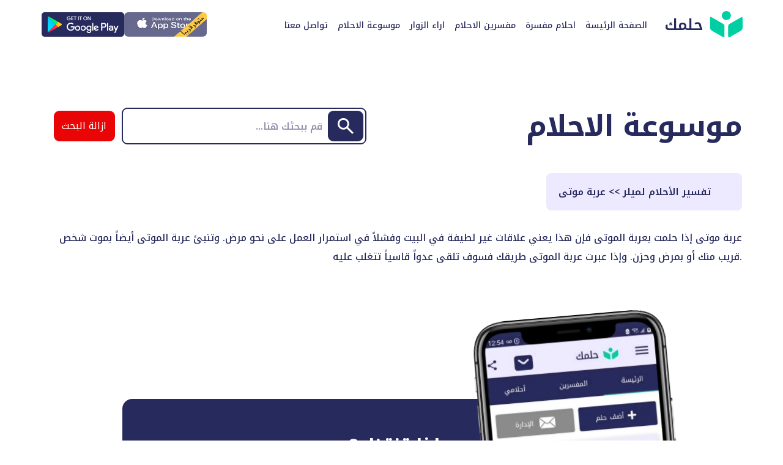

--- FILE ---
content_type: text/html; charset=utf-8
request_url: https://hilmk.com/%D8%AA%D9%81%D8%B3%D9%8A%D8%B1-%D8%A7%D9%84%D8%A7%D8%AD%D9%84%D8%A7%D9%85/%D8%AA%D9%81%D8%B3%D9%8A%D8%B1-%D8%A7%D9%84%D8%A3%D8%AD%D9%84%D8%A7%D9%85-%D9%84%D9%85%D9%8A%D9%84%D8%B1/%D8%B9%D8%B1%D8%A8%D8%A9-%D9%85%D9%88%D8%AA%D9%89
body_size: 4881
content:
<!DOCTYPE html><html lang="en" class="__className_df2094"><head><meta charSet="utf-8"/><meta name="viewport" content="width=device-width, initial-scale=1"/><link rel="preload" as="font" href="/_next/static/media/577d43dbef558f31-s.p.woff2" crossorigin="" type="font/woff2"/><link rel="preload" as="font" href="/_next/static/media/c9a5bc6a7c948fb0-s.p.woff2" crossorigin="" type="font/woff2"/><link rel="preload" as="image" href="/facebook.svg"/><link rel="preload" as="image" href="/loadingMainImg.svg"/><link rel="preload" as="image" href="/SearchBar.svg"/><link rel="preload" as="image" href="/Mobile-download.png"/><link rel="stylesheet" href="/_next/static/css/a33fe051c46767a3.css" data-precedence="next"/><link rel="stylesheet" href="/_next/static/css/c9a3b95e60d92791.css" data-precedence="next"/><link rel="preload" href="/_next/static/chunks/webpack-498b1247e99c6a00.js" as="script" fetchPriority="low"/><script src="/_next/static/chunks/fd9d1056-8045713c38961de0.js" async=""></script><script src="/_next/static/chunks/596-18ee00d34bbe3e75.js" async=""></script><script src="/_next/static/chunks/main-app-f0dba9a903c4d70b.js" async=""></script><title>تطبيق حلمك – تفسير الأحلام لميلر - عربة موتى</title><meta name="description" content="تطبيق حلمك – عربة موتى - تفسير الأحلام لميلر - اكبر قاموس عربي لتفسير الاحلام"/><meta name="keywords" content="عربة موتى,تفسير الأحلام لميلر,تطبيق حلمك,تفسير الاحلام,قاموس تفسير الاحلام"/><link rel="icon" href="/favicon.ico" type="image/x-icon" sizes="172x141"/><meta name="next-size-adjust"/><script src="/_next/static/chunks/polyfills-78c92fac7aa8fdd8.js" noModule=""></script></head><body><div class="navbar section-container"><div class="center-v"><div class="navbar__mobile-humberger"><img alt="Close menu" loading="lazy" width="24" height="24" decoding="async" data-nimg="1" class="close-icon" style="color:transparent" src="/close.svg"/><img alt="Open menu" loading="lazy" width="24" height="24" decoding="async" data-nimg="1" class="humberger display-block" style="color:transparent" src="/burger.svg"/></div><a class="navbar__logo link" href="/"><h2 class="logo-text">حلمك</h2><img alt="تفسير-الاحلام-Android-icon" loading="lazy" width="54" height="44" decoding="async" data-nimg="1" class="ml-2" style="color:transparent" src="/hilmk-logo.svg"/></a><!--$!--><template data-dgst="NEXT_DYNAMIC_NO_SSR_CODE"></template><!--/$--></div><div class="navbar__links"><a class="link nav-link" href="/"> <!-- --> <!-- -->الصفحة الرئيسة<!-- --> <!-- --> </a><a class="link nav-link" href="/احلام-مفسرة"> <!-- --> <!-- -->احلام مفسرة<!-- --> <!-- --> </a><a class="link nav-link" href="/مفسرين-الاحلام"> <!-- --> <!-- -->مفسرين الاحلام<!-- --> <!-- --> </a><a class="link nav-link" href="/تقييمات-تطبيق-حلمك"> <!-- --> <!-- -->اراء الزوار<!-- --> <!-- --> </a><a class="link nav-link" href="/تفسير-الاحلام"> <!-- --> <!-- -->موسوعة الاحلام<!-- --> <!-- --> </a><a class="link nav-link" href="/contact"> <!-- --> <!-- -->تواصل معنا<!-- --> <!-- --> </a></div><div class="download-android-ios"><a class="link" href="https://play.google.com/store/apps/details?id=com.hilmk.hilmkMyApp" target="_blank"><img alt="تفسير-الاحلام-Android-icon" loading="lazy" width="135" height="40" decoding="async" data-nimg="1" class="" style="color:transparent" src="/andriod-download.svg"/></a><a class="link" target="_blank"><img alt="تفسير-الاحلام-IOS-icon" loading="lazy" width="135" height="40" decoding="async" data-nimg="1" class="" style="color:transparent" srcSet="/_next/image?url=%2Fios-download-arabic.png&amp;w=256&amp;q=75 1x, /_next/image?url=%2Fios-download-arabic.png&amp;w=384&amp;q=75 2x" src="/_next/image?url=%2Fios-download-arabic.png&amp;w=384&amp;q=75"/></a></div></div><!--$--><div class="section-container"><div class="pageHeader"><h1 class="pageHeader__title"><a href="/تفسير-الاحلام">موسوعة الاحلام</a></h1><form class="dictionarySearchForm center-v"><div class="DictionarySearchBarInput"><input type="text" id="default-search" class="DictionarySearchBarInputText" placeholder="قم ببحثك هنا..." autoComplete="off" value=""/><button type="submit" class="dictionarySearchBarButton"><img src="/SearchBar.svg" alt="بحث" width="26" height="26"/></button></div><button type="button" class="dictionarySearchBarClearButton">ازالة البحث</button></form></div><div class="ChapterDetailsSection"><h4 class="BookDetailsTitle"><span><a href="/تفسير-الاحلام/تفسير-الأحلام-لميلر">تفسير الأحلام لميلر</a></span><span> &gt;&gt; </span><span><a href="/تفسير-الاحلام/تفسير-الأحلام-لميلر/عربة-موتى">عربة موتى</a></span></h4><div class="DreamContent"><p>عربة موتى إذا حلمت بعربة الموتى فإن هذا يعني علاقات غير لطيفة في البيت وفشلاً في استمرار العمل على نحو مرض. وتنبئ عربة الموتى أيضاً بموت شخص قريب منك أو بمرض وحزن. وإذا عبرت عربة الموتى طريقك فسوف تلقى عدواً قاسياً تتغلب عليه.</p></div></div><div class="downloadAppContainer"><div class="downloadAppContent"><h2 class="downloadAppTitle"> <span class="WaitForText">ماذا تنتظر؟</span> قم بتنزيل التطبيق الآن <span class="free-text">مجانا</span></h2><div class="downloadAppDescription">في حلمك ، نساعدك على الحصول على استشاراتك بسهولة من خلال أفضل الاستشاريين في مجال تفسير الاحلام</div><div class="downloadAppButtons"><a class="downloadAppButtonGooglePlay" href="https://play.google.com/store/apps/details?id=com.hilmk.hilmkMyApp" target="_blank"><img alt="تفسير-الاحلام-Android-icon" loading="lazy" width="190" height="66" decoding="async" data-nimg="1" class="" style="color:transparent" src="/android-download-green.svg"/></a><a class="downloadAppButtonAppStore" target="_blank"><img alt="تفسير-الاحلام-IOS-icon" loading="lazy" width="190" height="66" decoding="async" data-nimg="1" class="" style="color:transparent" srcSet="/_next/image?url=%2Fios-download-green.png&amp;w=256&amp;q=75 1x, /_next/image?url=%2Fios-download-green.png&amp;w=384&amp;q=75 2x" src="/_next/image?url=%2Fios-download-green.png&amp;w=384&amp;q=75"/></a></div></div><div class="downloadAppPhonePreview"><img src="/Mobile-download.png" alt="Phone preview"/></div></div></div><!--/$--><div class="footer"><div class="footer__links"><a class="link nav-link" href="/"> <!-- --> <!-- -->الصفحة الرئيسة<!-- --> <!-- --> </a><a class="link nav-link" href="/احلام-مفسرة"> <!-- --> <!-- -->احلام مفسرة<!-- --> <!-- --> </a><a class="link nav-link" href="/مفسرين-الاحلام"> <!-- --> <!-- -->مفسرين الاحلام<!-- --> <!-- --> </a><a class="link nav-link" href="/تقييمات-تطبيق-حلمك"> <!-- --> <!-- -->اراء الزوار<!-- --> <!-- --> </a><a class="link nav-link" href="/تفسير-الاحلام"> <!-- --> <!-- -->موسوعة الاحلام<!-- --> <!-- --> </a><a class="link nav-link" href="/contact"> <!-- --> <!-- -->تواصل معنا<!-- --> <!-- --> </a></div><div class="footer__social-media"><a href="https://www.facebook.com/hilmktafseeralahlam" target="_blank" rel="noopener noreferrer"><img src="/facebook.svg" alt="Facebook"/></a></div><h4 class="footer__copy">مصادر خارجية</h4><p class="footer__copy">جوجل: <a class="link nav-link" href="https://www.google.com/search?q=موقع تفسير الأحلام" target="_blank">موقع تفسير الأحلام</a> |  ياهو: <a class="link nav-link" href="https://search.yahoo.com/search?p=موقع تفسير الأحلام" target="_blank">موقع تفسير الأحلام</a></p><br/><div class="footer__copy">2024-2026 جميع الحقوق محفوظة لتطبيق حلمك ©</div><div class="footer__policy_links"><a class="link nav-link" href="/privacy-policy"> <!-- -->سياسة الخصوصية<!-- --> </a><span class="link-separator">|</span><a class="link nav-link" href="/terms-of-use"> <!-- -->شروط الاستخدام<!-- --> </a><span class="link-separator">|</span><a class="link nav-link" href="/contact"> <!-- -->تواصل معنا<!-- --> </a><span class="link-separator">|</span><a class="link nav-link" href="/sitemap.html"> <!-- -->خريطة الموقع<!-- --> </a></div></div><script src="/_next/static/chunks/webpack-498b1247e99c6a00.js" async=""></script><script>(self.__next_f=self.__next_f||[]).push([0])</script><script>self.__next_f.push([1,"1:HL[\"/_next/static/media/577d43dbef558f31-s.p.woff2\",{\"as\":\"font\",\"type\":\"font/woff2\"}]\n2:HL[\"/_next/static/css/a33fe051c46767a3.css\",{\"as\":\"style\"}]\n0:\"$L3\"\n"])</script><script>self.__next_f.push([1,"4:HL[\"/_next/static/media/c9a5bc6a7c948fb0-s.p.woff2\",{\"as\":\"font\",\"type\":\"font/woff2\"}]\n5:HL[\"/_next/static/css/c9a3b95e60d92791.css\",{\"as\":\"style\"}]\n"])</script><script>self.__next_f.push([1,"6:I{\"id\":7948,\"chunks\":[\"272:static/chunks/webpack-498b1247e99c6a00.js\",\"971:static/chunks/fd9d1056-8045713c38961de0.js\",\"596:static/chunks/596-18ee00d34bbe3e75.js\"],\"name\":\"default\",\"async\":false}\n8:I{\"id\":6628,\"chunks\":[\"272:static/chunks/webpack-498b1247e99c6a00.js\",\"971:static/chunks/fd9d1056-8045713c38961de0.js\",\"596:static/chunks/596-18ee00d34bbe3e75.js\"],\"name\":\"\",\"async\":false}\n9:I{\"id\":3222,\"chunks\":[\"222:static/chunks/222-591cbe1cd38019ea.js\",\"685:static/chunks/685-eff62bb16cff6ed7.js\",\"696:static"])</script><script>self.__next_f.push([1,"/chunks/app/dictionary/[...slugs]/page-1720e93b8bf58123.js\"],\"name\":\"Image\",\"async\":false}\na:I{\"id\":6685,\"chunks\":[\"222:static/chunks/222-591cbe1cd38019ea.js\",\"685:static/chunks/685-eff62bb16cff6ed7.js\",\"696:static/chunks/app/dictionary/[...slugs]/page-1720e93b8bf58123.js\"],\"name\":\"\",\"async\":false}\nb:\"$Sreact.suspense\"\nc:I{\"id\":3699,\"chunks\":[\"222:static/chunks/222-591cbe1cd38019ea.js\",\"685:static/chunks/685-eff62bb16cff6ed7.js\",\"696:static/chunks/app/dictionary/[...slugs]/page-1720e93b8bf58123.js\"],\"name\":"])</script><script>self.__next_f.push([1,"\"NoSSR\",\"async\":false}\nd:I{\"id\":5512,\"chunks\":[\"222:static/chunks/222-591cbe1cd38019ea.js\",\"685:static/chunks/685-eff62bb16cff6ed7.js\",\"185:static/chunks/app/layout-96f3fc4063ff29cd.js\"],\"name\":\"\",\"async\":false}\ne:I{\"id\":7767,\"chunks\":[\"272:static/chunks/webpack-498b1247e99c6a00.js\",\"971:static/chunks/fd9d1056-8045713c38961de0.js\",\"596:static/chunks/596-18ee00d34bbe3e75.js\"],\"name\":\"default\",\"async\":false}\nf:I{\"id\":7920,\"chunks\":[\"272:static/chunks/webpack-498b1247e99c6a00.js\",\"971:static/chunks/fd9d1056-80"])</script><script>self.__next_f.push([1,"45713c38961de0.js\",\"596:static/chunks/596-18ee00d34bbe3e75.js\"],\"name\":\"default\",\"async\":false}\n"])</script><script>self.__next_f.push([1,"3:[[[\"$\",\"link\",\"0\",{\"rel\":\"stylesheet\",\"href\":\"/_next/static/css/a33fe051c46767a3.css\",\"precedence\":\"next\"}]],[\"$\",\"$L6\",null,{\"buildId\":\"0UjWa_rpm337f_wWbJwMQ\",\"assetPrefix\":\"\",\"initialCanonicalUrl\":\"/%D8%AA%D9%81%D8%B3%D9%8A%D8%B1-%D8%A7%D9%84%D8%A7%D8%AD%D9%84%D8%A7%D9%85/%D8%AA%D9%81%D8%B3%D9%8A%D8%B1-%D8%A7%D9%84%D8%A3%D8%AD%D9%84%D8%A7%D9%85-%D9%84%D9%85%D9%8A%D9%84%D8%B1/%D8%B9%D8%B1%D8%A8%D8%A9-%D9%85%D9%88%D8%AA%D9%89\",\"initialTree\":[\"\",{\"children\":[\"dictionary\",{\"children\":[[\"slugs\",\"%D8%AA%D9%81%D8%B3%D9%8A%D8%B1-%D8%A7%D9%84%D8%A3%D8%AD%D9%84%D8%A7%D9%85-%D9%84%D9%85%D9%8A%D9%84%D8%B1/%D8%B9%D8%B1%D8%A8%D8%A9-%D9%85%D9%88%D8%AA%D9%89\",\"c\"],{\"children\":[\"__PAGE__\",{}]}]}]},\"$undefined\",\"$undefined\",true],\"initialHead\":[false,\"$L7\"],\"globalErrorComponent\":\"$8\",\"children\":[null,[\"$\",\"html\",null,{\"lang\":\"en\",\"className\":\"__className_df2094\",\"children\":[\"$\",\"body\",null,{\"children\":[[\"$\",\"div\",null,{\"className\":\"navbar section-container\",\"children\":[[\"$\",\"div\",null,{\"className\":\"center-v\",\"children\":[[\"$\",\"div\",null,{\"className\":\"navbar__mobile-humberger\",\"children\":[[\"$\",\"$L9\",null,{\"src\":\"/close.svg\",\"width\":24,\"height\":24,\"alt\":\"Close menu\",\"className\":\"close-icon\"}],[\"$\",\"$L9\",null,{\"src\":\"/burger.svg\",\"width\":24,\"height\":24,\"alt\":\"Open menu\",\"className\":\"humberger display-block\"}]]}],[\"$\",\"$La\",null,{\"className\":\"navbar__logo link\",\"href\":\"/\",\"children\":[[\"$\",\"h2\",null,{\"className\":\"logo-text\",\"children\":\"حلمك\"}],[\"$\",\"$L9\",null,{\"src\":\"/hilmk-logo.svg\",\"width\":54,\"height\":44,\"alt\":\"تفسير-الاحلام-Android-icon\",\"className\":\"ml-2\"}]]}],[\"$\",\"$b\",null,{\"fallback\":null,\"children\":[\"$\",\"$Lc\",null,{\"children\":[\"$\",\"$Ld\",null,{}]}]}]]}],[\"$\",\"div\",null,{\"className\":\"navbar__links\",\"children\":[[\"$\",\"$La\",null,{\"href\":\"/\",\"className\":\"link nav-link\",\"children\":[\" \",[\" \",\"الصفحة الرئيسة\",\" \"],\" \"]}],[\"$\",\"$La\",null,{\"href\":\"/احلام-مفسرة\",\"className\":\"link nav-link\",\"children\":[\" \",[\" \",\"احلام مفسرة\",\" \"],\" \"]}],[\"$\",\"$La\",null,{\"href\":\"/مفسرين-الاحلام\",\"className\":\"link nav-link\",\"children\":[\" \",[\" \",\"مفسرين الاحلام\",\" \"],\" \"]}],[\"$\",\"$La\",null,{\"href\":\"/تقييمات-تطبيق-حلمك\",\"className\":\"link nav-link\",\"children\":[\" \",[\" \",\"اراء الزوار\",\" \"],\" \"]}],[\"$\",\"$La\",null,{\"href\":\"/تفسير-الاحلام\",\"className\":\"link nav-link\",\"children\":[\" \",[\" \",\"موسوعة الاحلام\",\" \"],\" \"]}],[\"$\",\"$La\",null,{\"href\":\"/contact\",\"className\":\"link nav-link\",\"children\":[\" \",[\" \",\"تواصل معنا\",\" \"],\" \"]}]]}],[\"$\",\"div\",null,{\"className\":\"download-android-ios\",\"children\":[[\"$\",\"a\",null,{\"className\":\"link\",\"href\":\"https://play.google.com/store/apps/details?id=com.hilmk.hilmkMyApp\",\"target\":\"_blank\",\"children\":[\"$\",\"$L9\",null,{\"src\":\"/andriod-download.svg\",\"width\":135,\"height\":40,\"alt\":\"تفسير-الاحلام-Android-icon\",\"className\":\"\"}]}],[\"$\",\"a\",null,{\"className\":\"link\",\"target\":\"_blank\",\"children\":[\"$\",\"$L9\",null,{\"src\":\"/ios-download-arabic.png\",\"width\":135,\"height\":40,\"alt\":\"تفسير-الاحلام-IOS-icon\",\"className\":\"\"}]}]]}]]}],[\"$\",\"$Le\",null,{\"parallelRouterKey\":\"children\",\"segmentPath\":[\"children\"],\"loading\":\"$undefined\",\"loadingStyles\":\"$undefined\",\"hasLoading\":false,\"error\":\"$undefined\",\"errorStyles\":\"$undefined\",\"template\":[\"$\",\"$Lf\",null,{}],\"templateStyles\":\"$undefined\",\"notFound\":[\"$\",\"div\",null,{\"className\":\"section-container\",\"children\":[[\"$\",\"div\",null,{\"className\":\"notFoundPageSection\",\"children\":[[\"$\",\"$L9\",null,{\"src\":\"/404.svg\",\"alt\":\"Error\",\"width\":84,\"height\":67}],[\"$\",\"h1\",null,{\"className\":\"errorCodeNotFound\",\"children\":\"404\"}],[\"$\",\"p\",null,{\"className\":\"errorMessageNotFound\",\"children\":\"المعذرة، هذه الصفحة غير موجودة\"}]]}],[\"$\",\"div\",null,{\"className\":\"downloadAppContainer\",\"children\":[[\"$\",\"div\",null,{\"className\":\"downloadAppContent\",\"children\":[[\"$\",\"h2\",null,{\"className\":\"downloadAppTitle\",\"children\":[\" \",[\"$\",\"span\",null,{\"className\":\"WaitForText\",\"children\":\"ماذا تنتظر؟\"}],\" قم بتنزيل التطبيق الآن \",[\"$\",\"span\",null,{\"className\":\"free-text\",\"children\":\"مجانا\"}]]}],[\"$\",\"div\",null,{\"className\":\"downloadAppDescription\",\"children\":\"في حلمك ، نساعدك على الحصول على استشاراتك بسهولة من خلال أفضل الاستشاريين في مجال تفسير الاحلام\"}],[\"$\",\"div\",null,{\"className\":\"downloadAppButtons\",\"children\":[[\"$\",\"a\",null,{\"className\":\"downloadAppButtonGooglePlay\",\"href\":\"https://play.google.com/store/apps/details?id=com.hilmk.hilmkMyApp\",\"target\":\"_blank\",\"children\":[\"$\",\"$L9\",null,{\"src\":\"/android-download-green.svg\",\"width\":190,\"height\":66,\"alt\":\"تفسير-الاحلام-Android-icon\",\"className\":\"\"}]}],[\"$\",\"a\",null,{\"className\":\"downloadAppButtonAppStore\",\"target\":\"_blank\",\"children\":[\"$\",\"$L9\",null,{\"src\":\"/ios-download-green.png\",\"width\":190,\"height\":66,\"alt\":\"تفسير-الاحلام-IOS-icon\",\"className\":\"\"}]}]]}]]}],[\"$\",\"div\",null,{\"className\":\"downloadAppPhonePreview\",\"children\":[\"$\",\"img\",null,{\"src\":\"/Mobile-download.png\",\"alt\":\"Phone preview\"}]}]]}]]}],\"notFoundStyles\":[],\"childProp\":{\"current\":[null,[\"$\",\"$Le\",null,{\"parallelRouterKey\":\"children\",\"segmentPath\":[\"children\",\"dictionary\",\"children\"],\"loading\":[\"$\",\"div\",null,{\"className\":\"align-middle w-max m-auto\",\"role\":\"status\",\"children\":[[\"$\",\"img\",null,{\"src\":\"/loadingMainImg.svg\",\"alt\":\"Loading\",\"className\":\"main-image\"}],[\"$\",\"div\",null,{\"className\":\"dots-container\",\"children\":[[\"$\",\"div\",null,{\"className\":\"dot bounce dot1\",\"style\":{\"animationDelay\":\"0.1s\"}}],[\"$\",\"div\",null,{\"className\":\"dot bounce dot2\",\"style\":{\"animationDelay\":\"0.2s\"}}],[\"$\",\"div\",null,{\"className\":\"dot bounce dot3\",\"style\":{\"animationDelay\":\"0.3s\"}}],[\"$\",\"div\",null,{\"className\":\"dot bounce dot2\",\"style\":{\"animationDelay\":\"0.4s\"}}],[\"$\",\"div\",null,{\"className\":\"dot bounce dot1\",\"style\":{\"animationDelay\":\"0.5s\"}}]]}],[\"$\",\"span\",null,{\"className\":\"sr-only\",\"children\":\"Loading...\"}]]}],\"loadingStyles\":[],\"hasLoading\":true,\"error\":\"$undefined\",\"errorStyles\":\"$undefined\",\"template\":[\"$\",\"$Lf\",null,{}],\"templateStyles\":\"$undefined\",\"notFound\":\"$undefined\",\"notFoundStyles\":\"$undefined\",\"childProp\":{\"current\":[\"$\",\"$Le\",null,{\"parallelRouterKey\":\"children\",\"segmentPath\":[\"children\",\"dictionary\",\"children\",[\"slugs\",\"%D8%AA%D9%81%D8%B3%D9%8A%D8%B1-%D8%A7%D9%84%D8%A3%D8%AD%D9%84%D8%A7%D9%85-%D9%84%D9%85%D9%8A%D9%84%D8%B1/%D8%B9%D8%B1%D8%A8%D8%A9-%D9%85%D9%88%D8%AA%D9%89\",\"c\"],\"children\"],\"loading\":\"$undefined\",\"loadingStyles\":\"$undefined\",\"hasLoading\":false,\"error\":\"$undefined\",\"errorStyles\":\"$undefined\",\"template\":[\"$\",\"$Lf\",null,{}],\"templateStyles\":\"$undefined\",\"notFound\":\"$undefined\",\"notFoundStyles\":\"$undefined\",\"childProp\":{\"current\":[\"$L10\",\"$L11\",null],\"segment\":\"__PAGE__\"},\"styles\":[]}],\"segment\":[\"slugs\",\"%D8%AA%D9%81%D8%B3%D9%8A%D8%B1-%D8%A7%D9%84%D8%A3%D8%AD%D9%84%D8%A7%D9%85-%D9%84%D9%85%D9%8A%D9%84%D8%B1/%D8%B9%D8%B1%D8%A8%D8%A9-%D9%85%D9%88%D8%AA%D9%89\",\"c\"]},\"styles\":[]}],null],\"segment\":\"dictionary\"},\"styles\":[[\"$\",\"link\",\"0\",{\"rel\":\"stylesheet\",\"href\":\"/_next/static/css/c9a3b95e60d92791.css\",\"precedence\":\"next\"}]]}],[\"$\",\"div\",null,{\"className\":\"footer\",\"children\":[[\"$\",\"div\",null,{\"className\":\"footer__links\",\"children\":[[\"$\",\"$La\",null,{\"href\":\"/\",\"className\":\"link nav-link\",\"children\":[\" \",[\" \",\"الصفحة الرئيسة\",\" \"],\" \"]}],[\"$\",\"$La\",null,{\"href\":\"/احلام-مفسرة\",\"className\":\"link nav-link\",\"children\":[\" \",[\" \",\"احلام مفسرة\",\" \"],\" \"]}],[\"$\",\"$La\",null,{\"href\":\"/مفسرين-الاحلام\",\"className\":\"link nav-link\",\"children\":[\" \",[\" \",\"مفسرين الاحلام\",\" \"],\" \"]}],[\"$\",\"$La\",null,{\"href\":\"/تقييمات-تطبيق-حلمك\",\"className\":\"link nav-link\",\"children\":[\" \",[\" \",\"اراء الزوار\",\" \"],\" \"]}],[\"$\",\"$La\",null,{\"href\":\"/تفسير-الاحلام\",\"className\":\"link nav-link\",\"children\":[\" \",[\" \",\"موسوعة الاحلام\",\" \"],\" \"]}],[\"$\",\"$La\",null,{\"href\":\"/contact\",\"className\":\"link nav-link\",\"children\":[\" \",[\" \",\"تواصل معنا\",\" \"],\" \"]}]]}],[\"$\",\"div\",null,{\"className\":\"footer__social-media\",\"children\":[[\"$\",\"a\",\"3\",{\"href\":\"https://www.facebook.com/hilmktafseeralahlam\",\"target\":\"_blank\",\"rel\":\"noopener noreferrer\",\"children\":[\"$\",\"img\",null,{\"src\":\"/facebook.svg\",\"alt\":\"Facebook\"}]}]]}],[\"$\",\"h4\",null,{\"className\":\"footer__copy\",\"children\":\"مصادر خارجية\"}],[\"$\",\"p\",null,{\"className\":\"footer__copy\",\"children\":[\"جوجل: \",[\"$\",\"a\",null,{\"className\":\"link nav-link\",\"href\":\"http://www.google.com/search?q=موقع تفسير الأحلام\",\"target\":\"_blank\",\"children\":\"موقع تفسير الأحلام\"}],\" |  ياهو: \",[\"$\",\"a\",null,{\"className\":\"link nav-link\",\"href\":\"http://search.yahoo.com/search?p=موقع تفسير الأحلام\",\"target\":\"_blank\",\"children\":\"موقع تفسير الأحلام\"}]]}],[\"$\",\"br\",null,{}],[\"$\",\"div\",null,{\"className\":\"footer__copy\",\"children\":[false,\"2024-2026 جميع الحقوق محفوظة لتطبيق حلمك ©\"]}],[\"$\",\"div\",null,{\"className\":\"footer__policy_links\",\"children\":[[false,[\"$\",\"$La\",null,{\"href\":\"/privacy-policy\",\"className\":\"link nav-link\",\"children\":[\" \",\"سياسة الخصوصية\",\" \"]}]],[[\"$\",\"span\",null,{\"className\":\"link-separator\",\"children\":\"|\"}],[\"$\",\"$La\",null,{\"href\":\"/terms-of-use\",\"className\":\"link nav-link\",\"children\":[\" \",\"شروط الاستخدام\",\" \"]}]],[[\"$\",\"span\",null,{\"className\":\"link-separator\",\"children\":\"|\"}],[\"$\",\"$La\",null,{\"href\":\"/contact\",\"className\":\"link nav-link\",\"children\":[\" \",\"تواصل معنا\",\" \"]}]],[[\"$\",\"span\",null,{\"className\":\"link-separator\",\"children\":\"|\"}],[\"$\",\"$La\",null,{\"href\":\"/sitemap.html\",\"className\":\"link nav-link\",\"children\":[\" \",\"خريطة الموقع\",\" \"]}]]]}]]}]]}]}],null]}]]\n"])</script><script>self.__next_f.push([1,"11:\"$L12\"\n"])</script><script>self.__next_f.push([1,"13:I{\"id\":9906,\"chunks\":[\"222:static/chunks/222-591cbe1cd38019ea.js\",\"685:static/chunks/685-eff62bb16cff6ed7.js\",\"696:static/chunks/app/dictionary/[...slugs]/page-1720e93b8bf58123.js\"],\"name\":\"\",\"async\":false}\n"])</script><script>self.__next_f.push([1,"12:[\"$\",\"div\",null,{\"className\":\"section-container\",\"children\":[[\"$\",\"div\",null,{\"className\":\"pageHeader\",\"children\":[[\"$\",\"h1\",null,{\"className\":\"pageHeader__title\",\"children\":[\"$\",\"$La\",null,{\"href\":\"/تفسير-الاحلام\",\"children\":\"موسوعة الاحلام\"}]}],[\"$\",\"$L13\",null,{}]]}],[\"$\",\"div\",null,{\"className\":\"ChapterDetailsSection\",\"children\":[[\"$\",\"h4\",null,{\"className\":\"BookDetailsTitle\",\"children\":[[\"$\",\"span\",null,{\"children\":[\"$\",\"$La\",null,{\"href\":\"/تفسير-الاحلام/تفسير-الأحلام-لميلر\",\"children\":\"تفسير الأحلام لميلر\"}]}],[\"$\",\"span\",null,{\"children\":\" \u003e\u003e \"}],[\"$\",\"span\",null,{\"children\":[\"$\",\"$La\",null,{\"href\":\"/تفسير-الاحلام/تفسير-الأحلام-لميلر/عربة-موتى\",\"children\":\"عربة موتى\"}]}]]}],[\"$\",\"div\",null,{\"className\":\"DreamContent\",\"children\":[\"$\",\"p\",null,{\"children\":\"عربة موتى إذا حلمت بعربة الموتى فإن هذا يعني علاقات غير لطيفة في البيت وفشلاً في استمرار العمل على نحو مرض. وتنبئ عربة الموتى أيضاً بموت شخص قريب منك أو بمرض وحزن. وإذا عبرت عربة الموتى طريقك فسوف تلقى عدواً قاسياً تتغلب عليه.\"}]}]]}],[\"$\",\"div\",null,{\"className\":\"downloadAppContainer\",\"children\":[[\"$\",\"div\",null,{\"className\":\"downloadAppContent\",\"children\":[[\"$\",\"h2\",null,{\"className\":\"downloadAppTitle\",\"children\":[\" \",[\"$\",\"span\",null,{\"className\":\"WaitForText\",\"children\":\"ماذا تنتظر؟\"}],\" قم بتنزيل التطبيق الآن \",[\"$\",\"span\",null,{\"className\":\"free-text\",\"children\":\"مجانا\"}]]}],[\"$\",\"div\",null,{\"className\":\"downloadAppDescription\",\"children\":\"في حلمك ، نساعدك على الحصول على استشاراتك بسهولة من خلال أفضل الاستشاريين في مجال تفسير الاحلام\"}],[\"$\",\"div\",null,{\"className\":\"downloadAppButtons\",\"children\":[[\"$\",\"a\",null,{\"className\":\"downloadAppButtonGooglePlay\",\"href\":\"https://play.google.com/store/apps/details?id=com.hilmk.hilmkMyApp\",\"target\":\"_blank\",\"children\":[\"$\",\"$L9\",null,{\"src\":\"/android-download-green.svg\",\"width\":190,\"height\":66,\"alt\":\"تفسير-الاحلام-Android-icon\",\"className\":\"\"}]}],[\"$\",\"a\",null,{\"className\":\"downloadAppButtonAppStore\",\"target\":\"_blank\",\"children\":[\"$\",\"$L9\",null,{\"src\":\"/ios-download-green.png\",\"width\":190,\"height\":66,\"alt\":\"تفسير-الاحلام-IOS-icon\",\"className\":\"\"}]}]]}]]}],[\"$\",\"div\",null,{\"className\":\"downloadAppPhonePreview\",\"children\":[\"$\",\"img\",null,{\"src\":\"/Mobile-download.png\",\"alt\":\"Phone preview\"}]}]]}]]}]\n"])</script><script>self.__next_f.push([1,"7:[[\"$\",\"meta\",\"0\",{\"charSet\":\"utf-8\"}],[\"$\",\"title\",\"1\",{\"children\":\"تطبيق حلمك – تفسير الأحلام لميلر - عربة موتى\"}],[\"$\",\"meta\",\"2\",{\"name\":\"description\",\"content\":\"تطبيق حلمك – عربة موتى - تفسير الأحلام لميلر - اكبر قاموس عربي لتفسير الاحلام\"}],[\"$\",\"meta\",\"3\",{\"name\":\"keywords\",\"content\":\"عربة موتى,تفسير الأحلام لميلر,تطبيق حلمك,تفسير الاحلام,قاموس تفسير الاحلام\"}],[\"$\",\"meta\",\"4\",{\"name\":\"viewport\",\"content\":\"width=device-width, initial-scale=1\"}],[\"$\",\"link\",\"5\",{\"rel\":\"icon\",\"href\":\"/favicon.ico\",\"type\":\"image/x-icon\",\"sizes\":\"172x141\"}],[\"$\",\"meta\",\"6\",{\"name\":\"next-size-adjust\"}]]\n"])</script><script>self.__next_f.push([1,"10:null\n"])</script><script defer src="https://static.cloudflareinsights.com/beacon.min.js/vcd15cbe7772f49c399c6a5babf22c1241717689176015" integrity="sha512-ZpsOmlRQV6y907TI0dKBHq9Md29nnaEIPlkf84rnaERnq6zvWvPUqr2ft8M1aS28oN72PdrCzSjY4U6VaAw1EQ==" data-cf-beacon='{"version":"2024.11.0","token":"a5e031ad6f71436a977765ac16ffbe16","r":1,"server_timing":{"name":{"cfCacheStatus":true,"cfEdge":true,"cfExtPri":true,"cfL4":true,"cfOrigin":true,"cfSpeedBrain":true},"location_startswith":null}}' crossorigin="anonymous"></script>
</body></html>

--- FILE ---
content_type: text/css; charset=UTF-8
request_url: https://hilmk.com/_next/static/css/a33fe051c46767a3.css
body_size: 12297
content:
/*
! tailwindcss v3.3.3 | MIT License | https://tailwindcss.com
*/*,:after,:before{box-sizing:border-box;border:0 solid #e5e7eb}:after,:before{--tw-content:""}html{line-height:1.5;-webkit-text-size-adjust:100%;-moz-tab-size:4;-o-tab-size:4;tab-size:4;font-family:ui-sans-serif,system-ui,-apple-system,BlinkMacSystemFont,Segoe UI,Roboto,Helvetica Neue,Arial,Noto Sans,sans-serif,Apple Color Emoji,Segoe UI Emoji,Segoe UI Symbol,Noto Color Emoji;font-feature-settings:normal;font-variation-settings:normal}body{margin:0;line-height:inherit}hr{height:0;color:inherit;border-top-width:1px}abbr:where([title]){-webkit-text-decoration:underline dotted;text-decoration:underline dotted}h1,h2,h3,h4,h5,h6{font-size:inherit;font-weight:inherit}a{color:inherit;text-decoration:inherit}b,strong{font-weight:bolder}code,kbd,pre,samp{font-family:ui-monospace,SFMono-Regular,Menlo,Monaco,Consolas,Liberation Mono,Courier New,monospace;font-size:1em}small{font-size:80%}sub,sup{font-size:75%;line-height:0;position:relative;vertical-align:baseline}sub{bottom:-.25em}sup{top:-.5em}table{text-indent:0;border-color:inherit;border-collapse:collapse}button,input,optgroup,select,textarea{font-family:inherit;font-feature-settings:inherit;font-variation-settings:inherit;font-size:100%;font-weight:inherit;line-height:inherit;color:inherit;margin:0;padding:0}button,select{text-transform:none}[type=button],[type=reset],[type=submit],button{-webkit-appearance:button;background-color:transparent;background-image:none}:-moz-focusring{outline:auto}:-moz-ui-invalid{box-shadow:none}progress{vertical-align:baseline}::-webkit-inner-spin-button,::-webkit-outer-spin-button{height:auto}[type=search]{-webkit-appearance:textfield;outline-offset:-2px}::-webkit-search-decoration{-webkit-appearance:none}::-webkit-file-upload-button{-webkit-appearance:button;font:inherit}summary{display:list-item}blockquote,dd,dl,figure,h1,h2,h3,h4,h5,h6,hr,p,pre{margin:0}fieldset{margin:0}fieldset,legend{padding:0}menu,ol,ul{list-style:none;margin:0;padding:0}dialog{padding:0}textarea{resize:vertical}input::-moz-placeholder,textarea::-moz-placeholder{opacity:1;color:#9ca3af}input::placeholder,textarea::placeholder{opacity:1;color:#9ca3af}[role=button],button{cursor:pointer}:disabled{cursor:default}audio,canvas,embed,iframe,img,object,svg,video{display:block;vertical-align:middle}img,video{max-width:100%;height:auto}[hidden]{display:none}*,:after,:before{--tw-border-spacing-x:0;--tw-border-spacing-y:0;--tw-translate-x:0;--tw-translate-y:0;--tw-rotate:0;--tw-skew-x:0;--tw-skew-y:0;--tw-scale-x:1;--tw-scale-y:1;--tw-pan-x: ;--tw-pan-y: ;--tw-pinch-zoom: ;--tw-scroll-snap-strictness:proximity;--tw-gradient-from-position: ;--tw-gradient-via-position: ;--tw-gradient-to-position: ;--tw-ordinal: ;--tw-slashed-zero: ;--tw-numeric-figure: ;--tw-numeric-spacing: ;--tw-numeric-fraction: ;--tw-ring-inset: ;--tw-ring-offset-width:0px;--tw-ring-offset-color:#fff;--tw-ring-color:rgba(59,130,246,.5);--tw-ring-offset-shadow:0 0 #0000;--tw-ring-shadow:0 0 #0000;--tw-shadow:0 0 #0000;--tw-shadow-colored:0 0 #0000;--tw-blur: ;--tw-brightness: ;--tw-contrast: ;--tw-grayscale: ;--tw-hue-rotate: ;--tw-invert: ;--tw-saturate: ;--tw-sepia: ;--tw-drop-shadow: ;--tw-backdrop-blur: ;--tw-backdrop-brightness: ;--tw-backdrop-contrast: ;--tw-backdrop-grayscale: ;--tw-backdrop-hue-rotate: ;--tw-backdrop-invert: ;--tw-backdrop-opacity: ;--tw-backdrop-saturate: ;--tw-backdrop-sepia: }::backdrop{--tw-border-spacing-x:0;--tw-border-spacing-y:0;--tw-translate-x:0;--tw-translate-y:0;--tw-rotate:0;--tw-skew-x:0;--tw-skew-y:0;--tw-scale-x:1;--tw-scale-y:1;--tw-pan-x: ;--tw-pan-y: ;--tw-pinch-zoom: ;--tw-scroll-snap-strictness:proximity;--tw-gradient-from-position: ;--tw-gradient-via-position: ;--tw-gradient-to-position: ;--tw-ordinal: ;--tw-slashed-zero: ;--tw-numeric-figure: ;--tw-numeric-spacing: ;--tw-numeric-fraction: ;--tw-ring-inset: ;--tw-ring-offset-width:0px;--tw-ring-offset-color:#fff;--tw-ring-color:rgba(59,130,246,.5);--tw-ring-offset-shadow:0 0 #0000;--tw-ring-shadow:0 0 #0000;--tw-shadow:0 0 #0000;--tw-shadow-colored:0 0 #0000;--tw-blur: ;--tw-brightness: ;--tw-contrast: ;--tw-grayscale: ;--tw-hue-rotate: ;--tw-invert: ;--tw-saturate: ;--tw-sepia: ;--tw-drop-shadow: ;--tw-backdrop-blur: ;--tw-backdrop-brightness: ;--tw-backdrop-contrast: ;--tw-backdrop-grayscale: ;--tw-backdrop-hue-rotate: ;--tw-backdrop-invert: ;--tw-backdrop-opacity: ;--tw-backdrop-saturate: ;--tw-backdrop-sepia: }.container{width:100%}@media (min-width:640px){.container{max-width:640px}}@media (min-width:768px){.container{max-width:768px}}@media (min-width:1024px){.container{max-width:1024px}}@media (min-width:1280px){.container{max-width:1280px}}@media (min-width:1536px){.container{max-width:1536px}}.sr-only{width:1px;height:1px;padding:0;margin:-1px;overflow:hidden;clip:rect(0,0,0,0);white-space:nowrap;border-width:0}.absolute,.sr-only{position:absolute}.top-16{top:4rem}.z-30{z-index:30}.m-auto{margin:auto}.mx-20{margin-left:5rem;margin-right:5rem}.my-16{margin-top:4rem;margin-bottom:4rem}.my-6{margin-top:1.5rem;margin-bottom:1.5rem}.my-9{margin-top:2.25rem;margin-bottom:2.25rem}.mb-2{margin-bottom:.5rem}.ml-2{margin-left:.5rem}.ml-\[15px\]{margin-left:15px}.mr-2{margin-right:.5rem}.mt-4{margin-top:1rem}.block{display:block}.flex{display:flex}.max-h-\[25vh\]{max-height:25vh}.w-full{width:100%}.w-max{width:-moz-max-content;width:max-content}.transform{transform:translate(var(--tw-translate-x),var(--tw-translate-y)) rotate(var(--tw-rotate)) skewX(var(--tw-skew-x)) skewY(var(--tw-skew-y)) scaleX(var(--tw-scale-x)) scaleY(var(--tw-scale-y))}.list-disc{list-style-type:disc}.overflow-y-auto{overflow-y:auto}.rounded-\[5px\]{border-radius:5px}.border{border-width:1px}.border-2{border-width:2px}.border-primary{--tw-border-opacity:1;border-color:rgb(13 153 255/var(--tw-border-opacity))}.border-secondary{--tw-border-opacity:1;border-color:rgb(247 247 247/var(--tw-border-opacity))}.border-subprimary{--tw-border-opacity:1;border-color:rgb(151 71 255/var(--tw-border-opacity))}.bg-primary{--tw-bg-opacity:1;background-color:rgb(13 153 255/var(--tw-bg-opacity))}.bg-secondary{--tw-bg-opacity:1;background-color:rgb(247 247 247/var(--tw-bg-opacity))}.bg-subprimary{--tw-bg-opacity:1;background-color:rgb(151 71 255/var(--tw-bg-opacity))}.bg-subsecondary{--tw-bg-opacity:1;background-color:rgb(250 250 250/var(--tw-bg-opacity))}.bg-white{--tw-bg-opacity:1;background-color:rgb(255 255 255/var(--tw-bg-opacity))}.bg-yellow-400{--tw-bg-opacity:1;background-color:rgb(250 204 21/var(--tw-bg-opacity))}.p-4{padding:1rem}.px-4{padding-left:1rem;padding-right:1rem}.px-6{padding-left:1.5rem;padding-right:1.5rem}.py-3{padding-top:.75rem;padding-bottom:.75rem}.text-center{text-align:center}.text-justify{text-align:justify}.align-middle{vertical-align:middle}.text-2xl{font-size:1.5rem;line-height:2rem}.text-3xl{font-size:1.875rem;line-height:2.25rem}.text-4xl{font-size:2.25rem;line-height:2.5rem}.text-xl{font-size:1.25rem;line-height:1.75rem}.font-bold{font-weight:700}.font-semibold{font-weight:600}.text-black{--tw-text-opacity:1;color:rgb(0 0 0/var(--tw-text-opacity))}.text-white{--tw-text-opacity:1;color:rgb(255 255 255/var(--tw-text-opacity))}.shadow-md{--tw-shadow:0 4px 6px -1px rgba(0,0,0,.1),0 2px 4px -2px rgba(0,0,0,.1);--tw-shadow-colored:0 4px 6px -1px var(--tw-shadow-color),0 2px 4px -2px var(--tw-shadow-color);box-shadow:var(--tw-ring-offset-shadow,0 0 #0000),var(--tw-ring-shadow,0 0 #0000),var(--tw-shadow)}.transition{transition-property:color,background-color,border-color,text-decoration-color,fill,stroke,opacity,box-shadow,transform,filter,-webkit-backdrop-filter;transition-property:color,background-color,border-color,text-decoration-color,fill,stroke,opacity,box-shadow,transform,filter,backdrop-filter;transition-property:color,background-color,border-color,text-decoration-color,fill,stroke,opacity,box-shadow,transform,filter,backdrop-filter,-webkit-backdrop-filter;transition-timing-function:cubic-bezier(.4,0,.2,1);transition-duration:.15s}:root{--foreground-rgb:0,0,0;--background-start-rgb:214,219,220;--background-end-rgb:255,255,255;--Primary:#272a5d;--Secondary:#00cfa3}@media (prefers-color-scheme:dark){:root{--foreground-rgb:255,255,255;--background-start-rgb:0,0,0;--background-end-rgb:0,0,0}}.arabic-text{direction:rtl!important;text-align:right!important}.hover\:border-black:hover{--tw-border-opacity:1;border-color:rgb(0 0 0/var(--tw-border-opacity))}.hover\:bg-subsecondary:hover{--tw-bg-opacity:1;background-color:rgb(250 250 250/var(--tw-bg-opacity))}.hover\:bg-white:hover{--tw-bg-opacity:1;background-color:rgb(255 255 255/var(--tw-bg-opacity))}.hover\:text-black:hover{--tw-text-opacity:1;color:rgb(0 0 0/var(--tw-text-opacity))}.hover\:text-primary:hover{--tw-text-opacity:1;color:rgb(13 153 255/var(--tw-text-opacity))}.hover\:text-subprimary:hover{--tw-text-opacity:1;color:rgb(151 71 255/var(--tw-text-opacity))}:is([dir=rtl] .rtl\:ml-2){margin-left:.5rem}@media (max-width:320px){.downloadAppPhonePreview{display:none}.downloadAppContent{width:100%;padding-left:20px}.pageHeader{flex-direction:column}}body{width:100%;overflow-x:hidden}.fullHeight{position:fixed;right:0;top:0;left:0;bottom:0;background-color:#fff;overflow:hidden;z-index:100}.link:hover,a:hover{color:var(--Secondary,#00cfa3)!important;text-decoration:none!important}.text-right{text-align:right}.flex-row{flex-direction:row}.free-text{color:var(--Secondary,#00cfa3)}.pageHeader{direction:rtl;flex-direction:row;align-items:center;justify-content:space-between;margin:20px}.dictionaryPageHeader,.pageHeader{display:block}.pageHeader__title{color:var(--Primary,#272a5d);text-align:center;font-feature-settings:"liga" off;font-size:25px;font-style:normal;font-weight:700;line-height:60px;letter-spacing:-.625px}.countDisplayerHeader-Count{display:flex;flex-direction:row;gap:10px}.countDisplayerHeader-Count__Number{display:flex;flex-direction:column;align-items:flex-end;justify-content:center;color:var(--Primary,#272a5d);font-feature-settings:"liga" off;font-family:Inter;font-size:25px;font-style:normal;font-weight:700;line-height:45px;letter-spacing:-.625px}.countDisplayerHeader-Count__Title{color:var(--Primary,#272a5d);font-feature-settings:"liga" off;font-size:13px;font-style:normal;font-weight:500;line-height:24px;margin-top:-15px}.showMoreDiv{margin:32px 20px 0;display:flex;flex-direction:row;align-items:center;justify-content:center}.showMoreDiv button{width:339px;padding:11px;font-size:14px}.section-container{padding-left:0;padding-right:0;margin:auto auto 35px}.mt{margin-top:5px}.mb{margin-bottom:5px}.mr{margin-right:5px}.ml{margin-left:5px}.mt-2{margin-top:10px}.mb-2{margin-bottom:10px}.mr-2{margin-right:10px}.ml-2{margin-left:10px}.mt-3{margin-top:15px}.mb-3{margin-bottom:15px}.mr-3{margin-right:15px}.ml-3{margin-left:15px}.mt-4{margin-top:30px}.button,.button--primary{border-radius:3px;padding:10px 15px;background-color:var(--Primary,#272a5d);color:var(--White,#fff);text-align:right;font-feature-settings:"liga" off;font-size:16px;font-style:normal;font-weight:700;line-height:28px}.button--primary{display:flex}.button--success{border-radius:8px;background:var(--Secondary,#00cfa3);color:var(--White,#fff);text-align:center;font-feature-settings:"liga" off;font-size:20px;font-style:normal;font-weight:700;line-height:28px;padding:20px}.navbar{display:flex;flex-direction:column;justify-content:space-between}.navbar__links{display:none;flex-direction:column;align-items:right;text-align:right;justify-content:right;width:100%;gap:22px;padding:16px 20px}.navbar__links .link{color:var(--Primary,#272a5d);font-feature-settings:"clig" off,"liga" off;font-size:22px;font-style:normal;font-weight:500;line-height:20px;border-bottom:2px solid var(--Primary);padding-bottom:12px}.center-h{display:flex;justify-content:center}.center-v{justify-content:space-between;margin:16px 20px}.center-v,.navbar__logo{display:flex;align-items:center}.navbar__logo{text-decoration:none}.close-icon,.humberger{display:none;transition:color .3s}.navbar__mobile-humberger{display:flex;padding:8px;align-items:flex-start;gap:10px;border-radius:8px;border:1.3px solid #272a5d;transition:background-color .3s}.logo-text{margin:0;color:#272a5d;font-size:20px;font-style:normal;font-weight:600;line-height:normal}.logo-img{margin-left:8px}.download-android-ios{display:none;justify-content:space-between;align-items:center;padding:20px}.footer{margin:0 20px;padding:20px 0;flex-direction:column;align-items:center;text-align:center}.footer,.footer__links{display:flex;justify-content:center}.footer__links{flex-direction:row-reverse;align-items:flex-start;flex-wrap:wrap;gap:16px;margin-bottom:38px}.footer__links a{color:var(--Primary,#272a5d);font-size:16px;font-style:normal;font-weight:400;line-height:180%;white-space:nowrap}.footer__social-media{display:inline-flex;align-items:center;justify-content:center;gap:48px;margin-bottom:20px}.footer__social-media-icon{display:flex;width:40px;height:41px;padding:1.281px 1.242px 1.277px 1.25px;flex-direction:column;justify-content:center;align-items:center}.footer__copy{color:var(--Primary,#272a5d);font-size:15px;font-style:normal;font-weight:500;line-height:180%;margin-bottom:10px}.footer__policy_links{display:flex;flex-direction:row-reverse}.footer__policy_links .link{color:var(--Primary,#272a5d);font-size:13px;font-style:normal;font-weight:400;line-height:180%}.link-separator{margin:0 6px}.emailMe-container{display:flex;flex-direction:column;direction:rtl;flex-shrink:0;border-radius:16px;background:var(--Primary,#272a5d);overflow:hidden;max-width:90%;margin:20px auto 0}.emailMe-title{font-size:19px;color:var(--Bg,#fff);text-align:right;font-style:normal;font-weight:700;line-height:140%;margin:25px 25px 20px}.emailMe-form{margin:0 25px 25px}.emailMe-description{font-size:13px;color:var(--Bg,#fff);text-align:right;font-style:normal;font-weight:400;line-height:180%;margin:0 25px 20px}.emailMe-submit{display:flex;flex-direction:row;align-items:center;justify-content:center;text-align:center;gap:20px}.emailMe-input{font-size:13px;padding:.75rem 1rem;width:calc(100% - 75.246px);font-weight:500;line-height:140%}.emailMe-button,.emailMe-input{border-radius:10px;height:37.34px}.emailMe-button{font-size:12px;color:#fff;width:75.246px;flex-shrink:0;background:var(--Secondary,#00cfa3)}.downloadAppContainer{display:flex;flex-direction:row-reverse;align-items:center;justify-content:center;width:340px;height:286px;margin:80px auto 36px;position:relative}.downloadAppContent{border-radius:16px;background:var(--Primary,#272a5d);padding:20px 20px 20px 130px;width:320px;flex-shrink:0;height:209px}.downloadAppTitle{font-size:16px;color:var(--Bg,#fff);text-align:right;font-style:normal;font-weight:700;line-height:140%;margin-bottom:15px}.downloadAppDescription{font-size:9px;margin-bottom:30px;color:var(--White,#fff);text-align:right;font-feature-settings:"liga" off;font-style:normal;font-weight:400;line-height:normal;margin-left:auto}.downloadAppPhonePreview{width:142.768px;height:285.535px;flex-shrink:0;z-index:50;position:absolute;left:-5px}.downloadAppPhonePreview img{min-height:285.535px}.downloadAppButtons{display:flex;flex-direction:row-reverse;align-items:right;justify-content:right;gap:20px}.downloadAppButtons img{width:70px;height:27px;flex-shrink:0}.pagination-container{display:flex;align-items:center;justify-content:center;margin-top:30px;margin-bottom:50px}.page-button{margin:0 8px;padding:8px 16px;border-radius:3px;border:2px solid #00cfa3;background-color:#fff;color:#00cfa3;cursor:pointer}.page-button a{display:flex;align-items:center;justify-content:center;font-feature-settings:"liga" off;font-size:18px;font-style:normal;font-weight:700;line-height:normal}.page-button:hover{background-color:#00cfa3;color:#fff}.next-button:hover,.prev-button:hover{background-color:initial;color:initial}.page-button.disabled{pointer-events:none;opacity:.5}.next-button,.prev-button{border:none;background-color:transparent}.current-page{background-color:#00cfa3;color:#fff}.pagination-ellipsis{color:#4caf50;margin:0 8px}.homePageBackground{background-image:url(/landing-page-background-mobile.png);background-size:cover;background-position:50%;background-repeat:no-repeat;margin:auto;position:absolute;top:0;left:0;right:0;bottom:-350px;z-index:-1}.homeSectionTitle{font-feature-settings:"liga" off;font-size:30px;font-style:normal;font-weight:700;line-height:60px;letter-spacing:-.75px}.homeSectionTitle,.homeSectionsDesc{color:var(--Primary,#272a5d);text-align:center}.homeSectionsDesc{font-feature-settings:"liga" off;font-size:16px;font-style:normal;font-weight:400;line-height:25px;margin:0 75px 30px}.homeDescSection{direction:rtl;margin:0 20px 80px;padding-top:21px;display:flex;flex-direction:column}.homeDescSectionTitle{color:var(--Neutral-900,#111827);text-align:right;font-feature-settings:"liga" off;font-size:23px;font-style:normal;font-weight:700;line-height:35px;letter-spacing:-.575px;align-self:stretch}.homeDescSectionTxt{margin-top:16px;margin-bottom:32px;color:var(--Neutral-700,var(--Third-Color,#374151));text-align:right;font-feature-settings:"liga" off;font-size:12px;font-style:normal;font-weight:400;line-height:22px;align-self:stretch}.homeDescSectionApp{display:flex;flex-direction:row-reverse;justify-content:center;gap:32px}.homeDescSectionApp img{width:135px;height:40px}.homeDescSectionImg{margin:40px auto 0}.homeWhyUs{margin:0 20px}.homeWhyUsTitle{color:var(--Primary,#272a5d);text-align:center;font-feature-settings:"liga" off;font-size:30px;font-style:normal;font-weight:700;line-height:60px;letter-spacing:-.75px;margin-bottom:33px}.homeWhyUsContent{display:grid;grid-template-columns:1fr;grid-row-gap:35px}.homeWhyUsItem{display:flex;flex-direction:column;align-items:center;justify-content:center}.homeWhyUsItemTitle{color:var(--Primary,#272a5d);text-align:center;font-feature-settings:"liga" off;font-size:20px;font-style:normal;font-weight:700;line-height:40px}.homeWhyUsItemDescription{padding:0 33px;color:var(--Neutral-700,var(--Third-Color,#374151));text-align:center;font-feature-settings:"liga" off;font-size:12px;font-style:normal;font-weight:400;line-height:24px}.homeAchievements{margin:80px 20px 90px}.homeAchievementsContent{display:flex;flex-direction:column-reverse;justify-content:center;align-items:center;gap:30px}.homeAchievements .countDisplayerHeader-Count{flex-direction:row-reverse}.homeAchievements .countDisplayerHeader-Count__Number{font-size:35px}.homeAchievements .countDisplayerHeader-Count__Title{font-size:18px;margin-top:1px}.homeAchievements img{width:62.266px;height:56.499px}.homeReviewsSection{margin:auto;width:339px}.fa-star{color:#00cfa3!important}.homeDreamsSection{margin:auto;width:339px}.homeConsultantsSection{margin:auto}.homeDownloadNow{max-width:700px;margin:70px auto 60px;width:339px;display:flex;flex-direction:row-reverse;align-items:center;gap:15px}.homeDownloadNowDescTitle{color:var(--Primary,#272a5d);text-align:right;font-feature-settings:"liga" off;font-size:20px;font-style:normal;font-weight:700;line-height:55px;letter-spacing:-.5px}.homeDownloadNowDescText{color:var(--Neutral-700,var(--Third-Color,#374151));text-align:right;font-feature-settings:"liga" off;font-size:11px;font-style:normal;font-weight:400;line-height:20px;margin-left:30px;align-self:stretch}.homeDownloadNowDescText:nth-of-type(2){display:none}.homeDownloadNowDescApp{direction:rtl;margin-top:15px;display:flex;gap:15px}.homeDownloadNowDescApp img{height:35px}.homeDownloadNowImg{width:126.24px;height:252.48px;transform:rotate(-7.834deg);flex-shrink:0;display:none}.homeDownloadNowDescText ul{list-style:disc;padding:0;direction:rtl;margin:20px 20px 0 0}.CompletedList{display:grid;gap:25px;margin:auto;width:-moz-max-content;width:max-content}.CompletedDetails{width:100%;border-radius:8px;background:var(--Third-Color,#ede9fe);width:319px;position:relative;padding:18px 18px calc(29px + 50px)}.CompletedDetails__Decription{direction:rtl;display:flex;flex-direction:row;align-items:flex-start;gap:13px}.CompletedDetails__Decription p{color:var(--Primary,#272a5d);text-align:right;font-feature-settings:"liga" off;font-size:11px;font-style:normal;font-weight:400;line-height:normal}.CompletedDetails__Footer{display:flex;flex-direction:row-reverse;justify-content:space-between;align-items:center;position:absolute;bottom:29px;left:50%;transform:translateX(-50%);width:100%;padding:0 19px}.CompletedDetails__Consultant{color:var(--Primary,#272a5d);text-align:right;font-feature-settings:"liga" off;font-size:13px;font-style:normal;font-weight:700;line-height:28px}.CompletedDetails__Button{width:90px;height:30.833px;flex-shrink:0;border-radius:3px;background:var(--Primary,#272a5d);color:var(--White,#fff);font-feature-settings:"liga" off;font-size:10px;font-style:normal;font-weight:700;line-height:28px}.ConsultantsList{margin:25px 20px 0;display:grid;gap:25px}.ConsultantCardDetails{border-radius:10px;background:var(--Fourth-Color,#ede9fe);position:relative;width:100%;height:100%;max-width:350px;margin-left:auto;margin-right:auto;padding-bottom:calc(35px + 40px)}.rating{width:63px;height:30.767px;position:absolute;display:inline-block;margin-top:34px}.review-score{position:absolute;top:-5px;left:15px;padding:5px;color:var(--Bg,#fff);font-feature-settings:"liga" off;font-size:15px;font-style:normal;font-weight:700;line-height:30px}.ConsultantCardDetailsPhoto{margin:23px auto auto;height:140px;width:140px;border-radius:70px;border:3px solid var(--Primary,#272a5d);background:rgba(39,42,93,.1)}.ConsultantCardDetailsInfo{margin-top:7px;display:flex;flex-direction:column;padding:0 20px}.ConsultantCardDetailsName{margin-bottom:11px;color:var(--Primary,#272a5d);text-align:center;font-feature-settings:"liga" off;font-size:20px;font-style:normal;font-weight:700;line-height:30px}.ConsultantCardDetailsJob{margin-bottom:7px;color:var(--Third-Color,#374151);text-align:center;font-feature-settings:"liga" off;font-size:11px;font-style:normal;font-weight:500;line-height:30px}.ConsultantCardDetailsDreamsCount{margin-bottom:17px;direction:rtl;color:var(--Primary,#272a5d);text-align:center;font-feature-settings:"liga" off;font-size:15px;font-style:normal;font-weight:600;line-height:30px}.ConsultantCardDetailsButton{width:167px;height:36px;margin:0 auto;border:2px solid var(--Primary,#272a5d);border-radius:10px;background:#272a5d;padding:2px 16px;color:var(--Bg,#fff);text-align:center;font-feature-settings:"liga" off;font-size:11px;font-style:normal;font-weight:500;line-height:30px;position:absolute;bottom:23px;left:50%;transform:translateX(-50%)}.ConsultantCardDetailsButton:hover{background:transparent;color:var(--Primary,#272a5d)}.ReviewsList{display:grid;gap:20px;margin-top:20px}.ReviewCardDetails{border-radius:10px;background:var(--Fourth-Color,#ede9fe);padding:17px 34px;display:flex;flex-direction:column;align-items:center;width:319px;margin-left:auto;margin-right:auto}.ReviewCardDetailsAuthor{margin:17px 34px 5px;font-feature-settings:"liga" off;font-size:15px;font-style:normal;font-weight:600}.ReviewCardDetailsAuthor,.ReviewCardDetailsDescription{color:var(--Primary,#272a5d);text-align:center;line-height:28px}.ReviewCardDetailsDescription{margin:0 34px 15px;font-feature-settings:"liga" off;font-size:13px;font-style:normal;font-weight:400}.dreamDetails{margin:0 20px;direction:rtl}.dreamDetailDescription{color:var(--Primary,#272a5d);text-align:justify;font-feature-settings:"liga" off;font-size:11px;font-style:normal;font-weight:400;line-height:normal}.dreamDetailReplies{margin-top:25px}.dreamDetailRepliesTitle{display:flex;align-items:flex-start;color:var(--Primary,#272a5d);text-align:center;font-feature-settings:"liga" off;font-size:20px;font-style:normal;font-weight:700;line-height:60px;letter-spacing:-.5px}.dreamDetailRepliesList{display:flex;flex-direction:column;gap:15px}.dreamDetailReply{display:flex;flex-direction:row;border-radius:8px;background:var(--Third-Color,#ede9fe)}.DreamReplyUser{width:50px;border-radius:0 8px 8px 0;padding-left:9px;padding-right:9px;background:var(--Primary,#272a5d);display:flex;flex-direction:column;align-items:center;justify-content:center}.DreamReplyUserIcon{width:16.233px;height:17.42px;background-repeat:no-repeat;background-position:50%;background-size:100%}.reply-audio{width:100%;margin-top:5px}.consultant .DreamReplyUserIcon{background-image:url(/المستشار.svg)}.staff .DreamReplyUserIcon{background-image:url(/الأدمين.svg)}.customer .DreamReplyUserIcon{background-image:url(/السائل.svg)}.DreamReplyUserType{color:var(--Third-Color,#ede9fe);text-align:right;font-feature-settings:"liga" off;font-size:10px;font-style:normal;font-weight:600;line-height:normal;letter-spacing:-.25px}.dreamReplyDesc{padding:12px 12px 7px;width:100%}.dreamReplyDescContent{text-align:right;font-feature-settings:"liga" off;font-size:10px;font-style:normal;font-weight:400;margin-bottom:9px}.DreamReplyDate,.dreamReplyDescContent{color:var(--Primary,#272a5d);line-height:normal}.DreamReplyDate{font-feature-settings:"liga" off;font-size:8px;font-style:normal;font-weight:700;text-align:left}.dictionarySearchListItemReadMore.desktopButton{display:none}.dictionarySearchListItemReadMore.mobileButton{display:block;margin-top:20px}.DictionarySearchBarInput{position:relative;display:flex;align-items:center;height:60px;flex-shrink:0}.dictionarySearchForm{width:300px;margin-bottom:20px}.DictionarySearchBarInputText{height:45px;padding:15px 45px 15px 15px;width:250px;border-radius:9px;border:2px solid var(--Primary,#272a5d);color:var(--Primary,#272a5d);font-feature-settings:"liga" off;font-size:16px;font-style:normal;font-weight:600;line-height:normal}.DictionarySearchBarInputText::-moz-placeholder{color:var(--Primary,#272a5d);opacity:.5}.DictionarySearchBarInputText::placeholder{color:var(--Primary,#272a5d);opacity:.5}.dictionarySearchBarButton{display:flex;align-items:center;justify-content:center;width:33.833px;height:35px;border-radius:9px;background:var(--Primary,#272a5d);position:absolute;right:0;top:50%;transform:translateY(-50%);margin-right:5px}.dictionarySearchBarButton img{width:15.167px;height:15.167px}.dictionarySearchBarClearButton{font-size:13px;font-style:normal;font-weight:400;line-height:24px;color:#fff;width:80px;height:35px;background:#e90505;border:none;border-radius:9px;margin-right:10px;padding:5px 10px;cursor:pointer}.dictionarySearchResultsTitle{margin-right:20px;color:var(--Secondary,#00cfa3);text-align:right;font-feature-settings:"liga" off;font-size:20px;font-style:normal;font-weight:600;line-height:normal;letter-spacing:-.5px}.dictionarySearchList{margin-top:20px}.dictionarySearchListItem{direction:rtl;margin-bottom:30px}.dictionarySearchListItemHeader{display:flex;flex-direction:row;align-self:start;gap:30px}.dictionarySearchListItemTitle{margin-right:20px;margin-left:20px;border-radius:8px;padding:15px 23px;background:var(--Primary,#272a5d);color:var(--White,#fff);text-align:right;font-feature-settings:"liga" off;font-size:16px;font-style:normal;font-weight:600;line-height:normal;width:100%}.dictionarySearchListItemReadMore{padding:3px 0;margin-right:20px;margin-left:90px;border-radius:10px;background:#00cfa3;color:var(--Bg,#fff);text-align:center;font-feature-settings:"liga" off;font-size:15px;font-style:normal;font-weight:500;line-height:30px;width:93%}.dictionarySearchListItemDesc{margin-right:20px;margin-left:20px;margin-top:12px;color:var(--Primary,#272a5d);text-align:right;font-feature-settings:"liga" off;font-size:11px;font-style:normal;font-weight:500;line-height:normal}.ConsultantDetailsProfileSection{display:flex;flex-direction:column;margin:0 20px}.ConsultantDetailsCaption{margin-right:20px;color:#00cfa3;text-align:right;font-feature-settings:"liga" off;font-size:20px;font-style:normal;font-weight:700;line-height:60px;letter-spacing:-.5px}.consultantDetailsProfileImg{width:211.57px;height:211.57px;margin:auto;border-radius:217.302px;border:4px solid var(--Primary,#272a5d);background:rgba(39,42,93,.1)}.consultantDetailsLastVisit{margin:25px auto 22px;max-width:500px;display:flex;flex-direction:row-reverse;justify-content:space-between}.consultantDetailsLastVisitTitle{color:var(--Primary,#272a5d);text-align:right;font-feature-settings:"liga" off;font-size:15px;font-style:normal;font-weight:600;line-height:30px}.consultantDetailsLastVisitValue{width:162px;height:35px;border-radius:8px;background:var(--Third-Color,#ede9fe);text-align:center;margin:auto;padding:4px auto auto}.consultantDetailsAvgRating{display:flex;flex-direction:row-reverse;align-items:center;padding:10px;gap:8px;width:61px;height:35px;border-radius:8px;background-color:#00cfa3;color:var(--White,#fff);text-align:right;font-feature-settings:"liga" off;font-size:15px;font-style:normal;font-weight:600;line-height:normal}.consultantDetailsBio{display:flex;flex-direction:column;width:100%}.consultantDetailsTitle{color:var(--Secondary,#00cfa3);text-align:right;font-feature-settings:"liga" off;font-size:14px;font-style:normal;font-weight:700;line-height:normal}.consultantDetailsFullName{color:var(--Primary,#272a5d);text-align:right;font-feature-settings:"liga" off;font-size:30px;font-style:normal;font-weight:700;display:flex;flex-direction:row;align-items:center;justify-content:flex-end;gap:10px}.consultantDetailsAskConsultantButton{width:129px;height:35px;border-radius:8px;background:var(--Secondary,#00cfa3);display:inline;color:var(--White,#fff);text-align:right;font-feature-settings:"liga" off;font-size:11px;font-style:normal;font-weight:600;line-height:normal;padding:7px 11px;margin-right:12px;display:flex;flex-direction:row-reverse;align-items:center;justify-content:center;gap:5px}.consultantDetailsBioDescription{margin:20px 0;color:var(--Primary,#272a5d);text-align:right;font-feature-settings:"liga" off;font-size:12px;font-style:normal;font-weight:500;line-height:23px}.ConsultantDetailsProfileSection .countDisplayerHeader-Count{justify-content:right;gap:23px}.ConsultantDetailsProfileSection .countDisplayerHeader-Count__Number{flex-direction:row-reverse;gap:5px;font-size:20px;font-style:normal;font-weight:600;line-height:30px}.ConsultantDetailsProfileSection .countDisplayerHeader-Count__Title{font-size:20px;font-style:normal;font-weight:600}.ConsultantDetailsCompletedSection,.ConsultantDetailsreviewsSection{margin-top:20px}.notFoundPageSection{display:flex;flex-direction:column;align-items:center;justify-content:center;margin:0 43px;padding-top:30px}.errorCodeNotFound{color:#00cfa3;font-size:100px;font-style:normal;font-weight:700;letter-spacing:-2.5px}.errorMessageNotFound{color:#272a5d;text-align:center;font-size:30px;font-style:normal;font-weight:600;line-height:40px;letter-spacing:-.75px}.contactUsDesc.Mobile{display:block}.contactUsDesc.Desktop{display:none}.contactUsDesc{margin:0 20px 20px;color:var(--Primary,#272a5d);text-align:right;font-feature-settings:"liga" off;font-size:16px;font-style:normal;font-weight:600;line-height:28px}.contactUsForm{direction:rtl;margin:0 20px;display:flex;flex-direction:column;gap:20px}input#الرسالة{height:300px}.formInput{display:flex;flex-direction:column}.formInputLabel{color:var(--Primary,#272a5d);text-align:right;font-feature-settings:"liga" off;font-size:20px;font-style:normal;font-weight:600;line-height:28px;margin-bottom:12px}.formInputLabelStar{color:var(--Secondary,#00cfa3)}.formInputText{height:50px;border-radius:5px;border:2px solid #272a5d}.contactUsReCAPTCHA{display:flex;flex-direction:row}.contactUsSubmitButton{padding:11px 124px 11px 125px;border-radius:8px;background:var(--Secondary,#00cfa3);color:var(--White,#fff);text-align:center;font-feature-settings:"liga" off;font-size:14px;font-style:normal;font-weight:700;line-height:28px}.DictionarybooksMenu{margin:10px 20px 24px;direction:rtl;display:flex;flex-direction:row;align-items:flex-start;gap:15px}.DictionarybooksMenuItem{color:var(--Primary,#272a5d);text-align:right;font-feature-settings:"liga" off;font-size:15px;font-style:normal;font-weight:600;line-height:normal;background-color:#ede9fe;padding:4px 18px;border-radius:8px;min-width:116px;display:flex;justify-content:center}.DictionarybooksMenu .active{color:var(--White,#fff);background-color:var(--Primary,#272a5d)}.BooksList{grid-template-columns:1fr 1fr 1fr;grid-row-gap:50px;grid-column-gap:20px}.BooksList,.DictionaryList{direction:rtl;display:grid;margin:0 20px}.DictionaryList{grid-template-columns:1fr;grid-row-gap:10px}.BooksItem{display:flex;flex-direction:column;justify-content:flex-start;align-items:center;gap:5px;max-width:87px;margin:auto}.BooksItem span{margin-top:10px;display:block}.DictionaryItem{display:flex;flex-direction:row;justify-content:flex-start;align-items:center;gap:16px}.BooksListItemTitle{font-feature-settings:"liga" off;font-size:12px;font-style:normal;font-weight:600}.BooksListItemTitle,.DictionaryItemTitle{color:var(--Primary,#272a5d);text-align:center;line-height:normal}.DictionaryItemTitle{font-feature-settings:"liga" off;font-size:14px;font-style:normal;font-weight:600}.DictionaryListItemImg{width:36.148px;height:45px}.BookDetailsTitle{padding:4px 20px;max-width:375px;margin:0 20px 29px auto;border-radius:8px;background:#ede9fe;color:#272a5d;font-feature-settings:"liga" off;font-size:15px;font-style:normal;font-weight:600}.BookDetailsTitle,.DreamContent{text-align:right;line-height:normal}.DreamContent{margin:20px 20px 0;color:var(--Primary,#272a5d);font-feature-settings:"liga" off;font-size:11px;font-style:normal;font-weight:500}.DictionaryListItemTitle{display:flex;align-items:center}.DictionaryListItemTitle img{margin-left:10px}.BooksListItemTitle:hover,.DictionaryListItemTitle:hover{color:var(--Secondary)}@keyframes bounce{0%,to{transform:translateY(0)}50%{transform:translateY(-20px)}}.main-image{width:75.435px;margin-bottom:19px;margin-left:35px}.dots-container{display:flex;justify-content:center;position:relative}.dot{margin:0 5px;background-color:#272a5d;animation:bounce .7s infinite alternate}.dot1{width:16px;height:16px}.dot1,.dot2{border-radius:100px}.dot2{width:21px;height:21px}.dot3{width:25px;height:25px;border-radius:100px}audio::-webkit-media-controls-panel{background-color:var(--Third-Color,#ede9fe)}audio{width:100%}@media (min-width:870px){.homePageBackground{background-image:url(/landing-page-background.png);bottom:0}.pageHeader{margin:20px 0 0}.dictionaryPageHeader,.pageHeader{display:flex}.navbar{justify-content:space-between;align-items:center;height:80px}.navbar,.navbar__links{display:flex;flex-direction:row-reverse}.navbar__links{gap:0;padding:0}.navbar__links .link{font-size:14px;font-style:normal;text-align:center;font-weight:500;line-height:20px;border-bottom:0 solid var(--Primary);padding:4px 8px 0}.navbar__logo .logo-text{color:var(--Primary,#272a5d);font-size:25px;font-style:normal;font-weight:600;line-height:normal;margin:16px 0}.center-v{margin:16px 45px 16px 20px}.close-icon,.humberger,.navbar__mobile-humberger{display:none}.download-android-ios{display:flex;justify-content:center;align-items:flex-start;gap:12px;flex-shrink:0;padding:0}.download-android-ios img{width:135px;height:40px;flex-shrink:0;margin:0}.downloadAppContainer{width:450px}.downloadAppContent{padding:20px 20px 20px 180px;width:100%}.section-container{padding-left:60px;padding-right:60px;margin-bottom:65px}.ConsultantsList{grid-template-columns:1fr 1fr;grid-row-gap:50px;grid-column-gap:50px}.ConsultantCardDetails{width:347px}.CompletedList{gap:32px;grid-template-columns:1fr 1fr;margin-top:81px}.ConsultantDetailsCompletedSection .carousel-content div:first-child{height:100%}.ReviewsList{margin-top:81px;grid-row-gap:66px;grid-template-columns:1fr 1fr}.contactUsDesc,.contactUsForm{margin-right:0;margin-left:0}.DictionarybooksMenu{margin:31px 0 69px}.BooksList{grid-template-columns:1fr 1fr 1fr 1fr}.DictionaryList{grid-template-columns:1fr 1fr 1fr;grid-row-gap:27px;grid-column-gap:114px}.BookDetailsTitle{margin-top:31px;margin-right:0;padding:15px 100px 15px 20px;font-size:16px;max-width:460.67px}.ChapterDetailsSection .BookDetailsTitle{max-width:-moz-max-content;max-width:max-content;padding-right:51px}.DreamContent{margin-right:0;margin-left:0}.dictionarySearchForm{width:390px}.DictionarySearchBarInputText{width:300px}.page-button{width:54px;height:54px}}@media (min-width:1200px){.showMoreDiv{margin-top:59px}.showMoreDiv button{width:448px;height:73px;flex-shrink:0;padding:20px;font-size:20px}.pageHeader{margin:80px 0 0}.dictionaryPageHeader{display:flex}.pageHeader__title{font-size:48px;font-style:normal;letter-spacing:-1.2px}.countDisplayerHeader-Count__Number{font-size:50px;letter-spacing:-.625px}.countDisplayerHeader-Count__Title{font-size:20px;margin-top:0}.footer{flex-direction:column;justify-content:space-between;padding:20px 60px;margin:20px}.footer__copy,.footer__links,.footer__policy_links,.footer__social-media{flex-direction:row-reverse}.link-separator{margin:0 20px}.footer__copy{flex-grow:1;text-align:left}.emailMe-container{max-width:7000px;flex-direction:row;margin:70px 20px 50px}.emailMe-content{width:50%;margin:25px 25px 25px 0}.emailMe-title{font-size:31px}.emailMe-description{font-size:16px}.emailMe-form{width:40%;margin:auto 45px auto 50px;align-items:center;justify-content:center}.emailMe-submit{justify-content:start}.emailMe-input{width:calc(100% - 85px);height:auto;font-size:16px}.emailMe-button{font-size:18px;width:75px;height:auto;padding:.75rem 1rem}.downloadAppContainer{width:950px;height:643.254px;flex-direction:row}.downloadAppContent{width:880px;height:370px;max-height:370px;padding:56px 340px 57px 50px}.downloadAppTitle{font-size:31px}.downloadAppDescription{font-size:16px;margin-bottom:35px;font-weight:400;line-height:180%;width:100%}.downloadAppPhonePreview{transform:rotate(-4.954deg);width:321.627px;height:643.254px;position:absolute;right:0;left:auto}.downloadAppPhonePreview img{width:100%;height:100%}.WaitForText{display:block}.downloadAppButtons img{width:190px;height:60px}.CompletedList{gap:32px;grid-template-columns:1fr 1fr;margin-top:81px}.CompletedDetails{width:553px;position:relative;padding:48px 48px calc(50px + 96px)}.CompletedDetails__Decription{gap:17px}.CompletedDetails__Decription img{width:37px;height:30px;flex-shrink:0}.CompletedDetails__Decription p{font-size:18px;line-height:28px}.CompletedDetails__Footer{position:absolute;bottom:50px;left:50%;transform:translateX(-50%);width:100%;padding-left:48px;padding-right:48px}.CompletedDetails__Consultant{font-size:18px}.CompletedDetails__Button{width:130px;height:49px;font-size:16px;padding:10px 15px}.ConsultantsList{margin:81px 0 0;grid-template-columns:1fr 1fr 1fr;grid-row-gap:66px;grid-column-gap:10px}.ConsultantCardDetailsPhoto{margin-top:32px}.rating{width:71px;height:35px;margin-top:59px}.ConsultantCardDetailsName{font-size:25px}.ConsultantCardDetailsJob{font-size:13px;margin-bottom:14px}.ConsultantCardDetailsDreamsCount{margin-bottom:25px;font-size:20px;font-weight:500}.ConsultantCardDetailsButton{font-size:13px;width:193px;height:50px;padding:10px 28px 11px 29px;bottom:35px}.ConsultantCardDetails{padding-bottom:calc(35px + 75px);width:362px}.ReviewsList{margin-top:81px;grid-row-gap:66px;grid-column-gap:10px;grid-template-columns:1fr 1fr 1fr}.ReviewCardDetails{padding:34px 35px 29px}.ReviewCardDetailsAuthor,.ReviewCardDetailsDescription{margin-bottom:43px;font-size:18px}.dreamDetails{margin:40px 0}.dreamDetailDescription{font-size:18px;line-height:33px}.dreamDetailRepliesTitle{font-size:30px;letter-spacing:-.75px}.dreamDetailRepliesList{gap:21px;margin-top:20px}.DreamReplyUser{width:117px;padding-left:30px;padding-right:30px}.DreamReplyUserIcon{width:57.23px;height:61.416px}.DreamReplyUserType{font-size:12px;font-weight:700;letter-spacing:-.3px}.dreamReplyDesc{padding:22px 19px 25px 25px;display:flex;flex-direction:row}.dreamReplyDescContent{font-size:18px;width:85%}.DreamReplyDate{font-size:18px;text-align:right;line-height:28px;align-items:center;text-align:center;margin:auto}.dictionarySearchListItemReadMore.desktopButton{display:block}.dictionarySearchListItemReadMore.mobileButton{display:none}.dictionarySearchForm{width:511px}.DictionarySearchBarInputText{width:400px}.DictionarySearchBarInput{position:relative;display:flex;align-items:center;height:60px;flex-shrink:0}.DictionarySearchBarInputText{display:block;height:60px;padding:15px 70px 15px 15px;font-size:16px}.DictionarySearchBarInputText::-moz-placeholder{color:var(--Primary,#272a5d);opacity:.5}.DictionarySearchBarInputText::placeholder{color:var(--Primary,#272a5d);opacity:.5}.dictionarySearchBarButton{height:50px;margin:5px;width:58px;right:0;top:42%}.dictionarySearchBarButton img{width:26px;height:26px}.dictionarySearchBarClearButton{font-size:16px;width:100px;height:50px}.dictionarySearchResultsTitle{font-size:35px;line-height:60px;letter-spacing:-.875px;margin-right:0}.dictionarySearchList{margin-top:33px}.dictionarySearchListItem{margin-bottom:30px}.dictionarySearchListItemTitle{border-radius:10px;padding:15px 51px}.dictionarySearchListItemReadMore,.dictionarySearchListItemTitle{margin-right:0;margin-left:0;width:-moz-fit-content;width:fit-content}.dictionarySearchListItemReadMore{padding:14px 29px 15px 28px;font-size:16px}.dictionarySearchListItemDesc{margin-top:31px;margin-right:0;margin-left:0;font-size:16px;font-weight:600}.ConsultantDetailsProfileSection{flex-direction:row;gap:163px;margin:0}.consultantDetailsProfileInfo{display:flex;flex-direction:column;gap:0;min-width:400px}.consultantDetailsTitle{font-size:24px}.consultantDetailsFullName{font-size:50px}.consultantDetailsAskConsultantButton{width:244px;height:52px;font-size:16px;line-height:30px;padding:9px 34px;gap:10px}.consultantDetailsAskConsultantButton img{width:30px;height:23px}.consultantDetailsBioDescription{font-size:20px;line-height:35px}.ConsultantDetailsProfileSection .countDisplayerHeader-Count__Number,.ConsultantDetailsProfileSection .countDisplayerHeader-Count__Title{font-size:40px}.ConsultantDetailsProfileSection .countDisplayerHeader-Count img{width:73px;height:66px}.consultantDetailsProfileImg{width:400px;height:400px;margin:0}.consultantDetailsLastVisit{gap:15px;align-items:center;height:52px}.consultantDetailsLastVisitTitle{font-size:16px}.consultantDetailsLastVisitValue{height:52px;font-size:16px;padding-top:15px}.consultantDetailsAvgRating{width:95px;height:52px;font-size:24px}.ConsultantDetailsCaption{font-size:36px}.ConsultantDetailsreviewsSection{margin-top:97px}.ConsultantDetailsreviewsSection .ReviewsList{margin-top:22px}.ConsultantDetailsCompletedSection{margin-top:69px}.ConsultantDetailsCompletedSection .CompletedList{margin-top:30px}.notFoundPageSection{margin:0;padding-top:30px;padding-bottom:60px}.notFoundPageSection img{width:93.75px;height:75px}.errorCodeNotFound{font-size:200px;letter-spacing:-5px;margin-top:0}.errorMessageNotFound{font-size:48px;font-weight:700;line-height:60px;letter-spacing:-1.2px;margin-top:0}.contactUsDesc.Mobile{display:none}.contactUsDesc.Desktop{display:block}.contactUsDesc{margin:20px 0 0;font-size:18px}.contactUsemail{color:var(--Secondary,#00cfa3)}.contactUsForm{margin:25px 0 0}input#الرسالة{height:330px}.formInputLabel{font-size:25px;margin-bottom:20px}.formInputLabelStar{color:var(--Secondary,#00cfa3)}.formInputText{height:70px}.contactUsSubmitButton{padding:23px 0 22px;width:304px;font-size:20px}.main-image{width:141px;margin-bottom:35px;margin-left:50px}.dot1{width:32px;height:32px}.dot1,.dot2{border-radius:100px}.dot2{width:42px;height:42px}.dot3{width:50px;height:50px;border-radius:100px}.homeSectionTitle{font-size:48px;letter-spacing:-1.2px}.homeSectionsDesc{font-size:18px;font-weight:400;line-height:28px;margin-top:10px}.homeDescSection{display:flex;flex-direction:row;gap:35px}.homeDescSectionTitle{margin-top:40px;font-size:38px;line-height:55px;letter-spacing:-.95px}.homeDescSectionTxt{margin-top:31px;margin-bottom:41px;font-size:13px;line-height:28px}.homeDescSectionApp{display:flex;flex-direction:row-reverse;justify-content:right;gap:28px}.homeDescSectionApp img{width:190px;height:60px}.homeDescSectionImg{width:320px;height:640px;flex-shrink:0;margin:0 84px}.homeWhyUs{margin:0 280px}.homeWhyUsTitle{font-size:48px;letter-spacing:-1.2px;margin-bottom:64px}.homeWhyUsContent{grid-template-columns:1fr 1fr;grid-row-gap:64px;grid-column-gap:70px}.homeWhyUsItem{display:flex;flex-direction:column;align-items:center;justify-content:center;gap:5px}.homeWhyUsItemTitle{font-size:30px}.homeWhyUsItemDescription{padding:0 33px;font-size:16px}.homeAchievements{margin:150px 112px 90px;display:flex;flex-direction:row-reverse;justify-content:space-between;align-items:center}.homeAchievementsContent{display:flex;flex-direction:row;justify-content:center;align-items:center;gap:200px}.homeAchievements .countDisplayerHeader-Count__Number{font-size:48px}.homeAchievements .countDisplayerHeader-Count__Title{font-size:20px;text-align:center}.homeAchievements img{width:48px;height:48px}.homeDreamsSection{width:100%}.homeDreamsSection .carousel-container{margin-top:50px}.homeDreamsSection .homeSectionTitle,.homeDreamsSection .homeSectionsDesc{text-align:right;margin-right:0}.homeConsultantsSection,.homeReviewsSection{margin-top:120px;width:100%}.homeReviewsSection .homeSectionTitle,.homeReviewsSection .homeSectionsDesc{text-align:right;margin-right:0}.homeReviewsSection .ReviewCardDetails{width:362px}.homeConsultantsSection .homeSectionsDesc{margin-bottom:66px}.homeDownloadNow{max-width:7000px;margin:70px 48px 60px 20px;padding:0;display:flex;flex-direction:row-reverse;align-items:center;gap:15px;width:100%}.homeDownloadNowDescTitle{font-size:38px;letter-spacing:-.95px;margin-bottom:27px}.homeDownloadNowDescText{font-size:13px;line-height:28px;margin-bottom:27px;margin-left:162px;width:648px;align-self:stretch}.homeDownloadNowDescText:nth-of-type(2){display:block}.homeDownloadNowDescApp{flex-direction:row-reverse;align-items:right;justify-content:right;gap:28px}.homeDownloadNowDescApp img{width:190px;height:60px;flex-shrink:0}.homeDownloadNowImg{width:293.887px;height:587.773px;display:block}.DictionarybooksMenu{gap:29px}.DictionarybooksMenuItem{padding:11px 40px;font-size:20px;min-width:200px}.BooksList{grid-row-gap:30px;grid-column-gap:150px}.DictionaryList{grid-template-columns:1fr 1fr 1fr 1fr}.BooksItem{max-width:167px}.BooksListItemTitle{font-size:18px}.DictionaryItemTitle{font-size:16px}.BooksListItemImg{width:167.172px;height:208.076px;flex-shrink:0}.DictionaryListItemImg{width:49px;height:61px}.DreamContent{font-size:16px}}@media (min-width:1200px) and (max-width:1440px){.section-container{width:1145px;margin:auto;padding:0}}@media (min-width:1440px){.section-container{width:1440px;padding-left:112px;padding-right:112px;margin:auto auto 65px}.navbar{flex-direction:row-reverse;height:80px}.center-v,.navbar{display:flex;justify-content:space-between;align-items:center}.center-v{margin:16px 20px 16px 30px}.navbar__links{display:flex;flex-direction:row-reverse;align-items:center;justify-content:right;gap:0;padding:0}.navbar__links .link{font-feature-settings:"clig" off,"liga" off;font-size:14px;font-style:normal;font-weight:500;line-height:20px;border-bottom:0 solid var(--Primary);padding:4px 8px 0}.navbar__logo{display:flex;justify-content:center;align-items:center}.navbar__logo .logo-text{color:var(--Primary,#272a5d);font-size:25px;font-style:normal;font-weight:600;line-height:normal;margin:16px 0}.close-icon,.humberger,.navbar__mobile-humberger{display:none}.download-android-ios{display:flex;justify-content:center;align-items:flex-start;gap:12px;flex-shrink:0;margin-top:20px 20px;padding:0}.CompletedDetails{width:588px}.homeReviewsSection .ReviewCardDetails{width:385px}}.display-block{display:block}.display-flex{display:flex}.sitemap-list ul{list-style-type:disc;width:90%;margin:auto}:host,:root{--fa-font-solid:normal 900 1em/1 "Font Awesome 6 Solid";--fa-font-regular:normal 400 1em/1 "Font Awesome 6 Regular";--fa-font-light:normal 300 1em/1 "Font Awesome 6 Light";--fa-font-thin:normal 100 1em/1 "Font Awesome 6 Thin";--fa-font-duotone:normal 900 1em/1 "Font Awesome 6 Duotone";--fa-font-sharp-solid:normal 900 1em/1 "Font Awesome 6 Sharp";--fa-font-sharp-regular:normal 400 1em/1 "Font Awesome 6 Sharp";--fa-font-sharp-light:normal 300 1em/1 "Font Awesome 6 Sharp";--fa-font-brands:normal 400 1em/1 "Font Awesome 6 Brands"}svg:not(:host).svg-inline--fa,svg:not(:root).svg-inline--fa{overflow:visible;box-sizing:content-box}.svg-inline--fa{display:var(--fa-display,inline-block);height:1em;overflow:visible;vertical-align:-.125em}.svg-inline--fa.fa-2xs{vertical-align:.1em}.svg-inline--fa.fa-xs{vertical-align:0}.svg-inline--fa.fa-sm{vertical-align:-.07143em}.svg-inline--fa.fa-lg{vertical-align:-.2em}.svg-inline--fa.fa-xl{vertical-align:-.25em}.svg-inline--fa.fa-2xl{vertical-align:-.3125em}.svg-inline--fa.fa-pull-left{margin-right:var(--fa-pull-margin,.3em);width:auto}.svg-inline--fa.fa-pull-right{margin-left:var(--fa-pull-margin,.3em);width:auto}.svg-inline--fa.fa-li{width:var(--fa-li-width,2em);top:.25em}.svg-inline--fa.fa-fw{width:var(--fa-fw-width,1.25em)}.fa-layers svg.svg-inline--fa{bottom:0;left:0;margin:auto;position:absolute;right:0;top:0}.fa-layers-counter,.fa-layers-text{display:inline-block;position:absolute;text-align:center}.fa-layers{display:inline-block;height:1em;position:relative;text-align:center;vertical-align:-.125em;width:1em}.fa-layers svg.svg-inline--fa{transform-origin:center center}.fa-layers-text{left:50%;top:50%;transform:translate(-50%,-50%);transform-origin:center center}.fa-layers-counter{background-color:var(--fa-counter-background-color,#ff253a);border-radius:var(--fa-counter-border-radius,1em);box-sizing:border-box;color:var(--fa-inverse,#fff);line-height:var(--fa-counter-line-height,1);max-width:var(--fa-counter-max-width,5em);min-width:var(--fa-counter-min-width,1.5em);overflow:hidden;padding:var(--fa-counter-padding,.25em .5em);right:var(--fa-right,0);text-overflow:ellipsis;top:var(--fa-top,0);transform:scale(var(--fa-counter-scale,.25));transform-origin:top right}.fa-layers-bottom-right{bottom:var(--fa-bottom,0);right:var(--fa-right,0);top:auto;transform:scale(var(--fa-layers-scale,.25));transform-origin:bottom right}.fa-layers-bottom-left{bottom:var(--fa-bottom,0);left:var(--fa-left,0);right:auto;top:auto;transform:scale(var(--fa-layers-scale,.25));transform-origin:bottom left}.fa-layers-top-right{top:var(--fa-top,0);right:var(--fa-right,0);transform:scale(var(--fa-layers-scale,.25));transform-origin:top right}.fa-layers-top-left{left:var(--fa-left,0);right:auto;top:var(--fa-top,0);transform:scale(var(--fa-layers-scale,.25));transform-origin:top left}.fa-1x{font-size:1em}.fa-2x{font-size:2em}.fa-3x{font-size:3em}.fa-4x{font-size:4em}.fa-5x{font-size:5em}.fa-6x{font-size:6em}.fa-7x{font-size:7em}.fa-8x{font-size:8em}.fa-9x{font-size:9em}.fa-10x{font-size:10em}.fa-2xs{font-size:.625em;line-height:.1em;vertical-align:.225em}.fa-xs{font-size:.75em;line-height:.08333em;vertical-align:.125em}.fa-sm{font-size:.875em;line-height:.07143em;vertical-align:.05357em}.fa-lg{font-size:1.25em;line-height:.05em;vertical-align:-.075em}.fa-xl{font-size:1.5em;line-height:.04167em;vertical-align:-.125em}.fa-2xl{font-size:2em;line-height:.03125em;vertical-align:-.1875em}.fa-fw{text-align:center;width:1.25em}.fa-ul{list-style-type:none;margin-left:var(--fa-li-margin,2.5em);padding-left:0}.fa-ul>li{position:relative}.fa-li{left:calc(var(--fa-li-width, 2em) * -1);position:absolute;text-align:center;width:var(--fa-li-width,2em);line-height:inherit}.fa-border{border-color:var(--fa-border-color,#eee);border-radius:var(--fa-border-radius,.1em);border-style:var(--fa-border-style,solid);border-width:var(--fa-border-width,.08em);padding:var(--fa-border-padding,.2em .25em .15em)}.fa-pull-left{float:left;margin-right:var(--fa-pull-margin,.3em)}.fa-pull-right{float:right;margin-left:var(--fa-pull-margin,.3em)}.fa-beat{animation-name:fa-beat;animation-delay:var(--fa-animation-delay,0s);animation-direction:var(--fa-animation-direction,normal);animation-duration:var(--fa-animation-duration,1s);animation-iteration-count:var(--fa-animation-iteration-count,infinite);animation-timing-function:var(--fa-animation-timing,ease-in-out)}.fa-bounce{animation-name:fa-bounce;animation-delay:var(--fa-animation-delay,0s);animation-direction:var(--fa-animation-direction,normal);animation-duration:var(--fa-animation-duration,1s);animation-iteration-count:var(--fa-animation-iteration-count,infinite);animation-timing-function:var(--fa-animation-timing,cubic-bezier(.28,.84,.42,1))}.fa-fade{animation-name:fa-fade;animation-iteration-count:var(--fa-animation-iteration-count,infinite);animation-timing-function:var(--fa-animation-timing,cubic-bezier(.4,0,.6,1))}.fa-beat-fade,.fa-fade{animation-delay:var(--fa-animation-delay,0s);animation-direction:var(--fa-animation-direction,normal);animation-duration:var(--fa-animation-duration,1s)}.fa-beat-fade{animation-name:fa-beat-fade;animation-iteration-count:var(--fa-animation-iteration-count,infinite);animation-timing-function:var(--fa-animation-timing,cubic-bezier(.4,0,.6,1))}.fa-flip{animation-name:fa-flip;animation-delay:var(--fa-animation-delay,0s);animation-direction:var(--fa-animation-direction,normal);animation-duration:var(--fa-animation-duration,1s);animation-iteration-count:var(--fa-animation-iteration-count,infinite);animation-timing-function:var(--fa-animation-timing,ease-in-out)}.fa-shake{animation-name:fa-shake;animation-duration:var(--fa-animation-duration,1s);animation-iteration-count:var(--fa-animation-iteration-count,infinite);animation-timing-function:var(--fa-animation-timing,linear)}.fa-shake,.fa-spin{animation-delay:var(--fa-animation-delay,0s);animation-direction:var(--fa-animation-direction,normal)}.fa-spin{animation-name:fa-spin;animation-duration:var(--fa-animation-duration,2s);animation-iteration-count:var(--fa-animation-iteration-count,infinite);animation-timing-function:var(--fa-animation-timing,linear)}.fa-spin-reverse{--fa-animation-direction:reverse}.fa-pulse,.fa-spin-pulse{animation-name:fa-spin;animation-direction:var(--fa-animation-direction,normal);animation-duration:var(--fa-animation-duration,1s);animation-iteration-count:var(--fa-animation-iteration-count,infinite);animation-timing-function:var(--fa-animation-timing,steps(8))}@media (prefers-reduced-motion:reduce){.fa-beat,.fa-beat-fade,.fa-bounce,.fa-fade,.fa-flip,.fa-pulse,.fa-shake,.fa-spin,.fa-spin-pulse{animation-delay:-1ms;animation-duration:1ms;animation-iteration-count:1;transition-delay:0s;transition-duration:0s}}@keyframes fa-beat{0%,90%{transform:scale(1)}45%{transform:scale(var(--fa-beat-scale,1.25))}}@keyframes fa-bounce{0%{transform:scale(1) translateY(0)}10%{transform:scale(var(--fa-bounce-start-scale-x,1.1),var(--fa-bounce-start-scale-y,.9)) translateY(0)}30%{transform:scale(var(--fa-bounce-jump-scale-x,.9),var(--fa-bounce-jump-scale-y,1.1)) translateY(var(--fa-bounce-height,-.5em))}50%{transform:scale(var(--fa-bounce-land-scale-x,1.05),var(--fa-bounce-land-scale-y,.95)) translateY(0)}57%{transform:scale(1) translateY(var(--fa-bounce-rebound,-.125em))}64%{transform:scale(1) translateY(0)}to{transform:scale(1) translateY(0)}}@keyframes fa-fade{50%{opacity:var(--fa-fade-opacity,.4)}}@keyframes fa-beat-fade{0%,to{opacity:var(--fa-beat-fade-opacity,.4);transform:scale(1)}50%{opacity:1;transform:scale(var(--fa-beat-fade-scale,1.125))}}@keyframes fa-flip{50%{transform:rotate3d(var(--fa-flip-x,0),var(--fa-flip-y,1),var(--fa-flip-z,0),var(--fa-flip-angle,-180deg))}}@keyframes fa-shake{0%{transform:rotate(-15deg)}4%{transform:rotate(15deg)}24%,8%{transform:rotate(-18deg)}12%,28%{transform:rotate(18deg)}16%{transform:rotate(-22deg)}20%{transform:rotate(22deg)}32%{transform:rotate(-12deg)}36%{transform:rotate(12deg)}40%,to{transform:rotate(0deg)}}@keyframes fa-spin{0%{transform:rotate(0deg)}to{transform:rotate(1turn)}}.fa-rotate-90{transform:rotate(90deg)}.fa-rotate-180{transform:rotate(180deg)}.fa-rotate-270{transform:rotate(270deg)}.fa-flip-horizontal{transform:scaleX(-1)}.fa-flip-vertical{transform:scaleY(-1)}.fa-flip-both,.fa-flip-horizontal.fa-flip-vertical{transform:scale(-1)}.fa-rotate-by{transform:rotate(var(--fa-rotate-angle,none))}.fa-stack{display:inline-block;vertical-align:middle;height:2em;position:relative;width:2.5em}.fa-stack-1x,.fa-stack-2x{bottom:0;left:0;margin:auto;position:absolute;right:0;top:0;z-index:var(--fa-stack-z-index,auto)}.svg-inline--fa.fa-stack-1x{height:1em;width:1.25em}.svg-inline--fa.fa-stack-2x{height:2em;width:2.5em}.fa-inverse{color:var(--fa-inverse,#fff)}.fa-sr-only,.fa-sr-only-focusable:not(:focus),.sr-only,.sr-only-focusable:not(:focus){position:absolute;width:1px;height:1px;padding:0;margin:-1px;overflow:hidden;clip:rect(0,0,0,0);white-space:nowrap;border-width:0}.svg-inline--fa .fa-primary{fill:var(--fa-primary-color,currentColor);opacity:var(--fa-primary-opacity,1)}.svg-inline--fa .fa-secondary{fill:var(--fa-secondary-color,currentColor)}.svg-inline--fa .fa-secondary,.svg-inline--fa.fa-swap-opacity .fa-primary{opacity:var(--fa-secondary-opacity,.4)}.svg-inline--fa.fa-swap-opacity .fa-secondary{opacity:var(--fa-primary-opacity,1)}.svg-inline--fa mask .fa-primary,.svg-inline--fa mask .fa-secondary{fill:#000}.fa-duotone.fa-inverse,.fad.fa-inverse{color:var(--fa-inverse,#fff)}@font-face{font-family:__Noto_Kufi_Arabic_df2094;font-style:normal;font-weight:100 900;font-display:swap;src:url(/_next/static/media/577d43dbef558f31-s.p.woff2) format("woff2");unicode-range:U+06??,U+0750-077f,U+0870-088e,U+0890-0891,U+0898-08e1,U+08e3-08ff,U+200c-200e,U+2010-2011,U+204f,U+2e41,U+fb50-fdff,U+fe70-fe74,U+fe76-fefc,U+102e0-102fb,U+10e60-10e7e,U+10efd-10eff,U+1ee00-1ee03,U+1ee05-1ee1f,U+1ee21-1ee22,U+1ee24,U+1ee27,U+1ee29-1ee32,U+1ee34-1ee37,U+1ee39,U+1ee3b,U+1ee42,U+1ee47,U+1ee49,U+1ee4b,U+1ee4d-1ee4f,U+1ee51-1ee52,U+1ee54,U+1ee57,U+1ee59,U+1ee5b,U+1ee5d,U+1ee5f,U+1ee61-1ee62,U+1ee64,U+1ee67-1ee6a,U+1ee6c-1ee72,U+1ee74-1ee77,U+1ee79-1ee7c,U+1ee7e,U+1ee80-1ee89,U+1ee8b-1ee9b,U+1eea1-1eea3,U+1eea5-1eea9,U+1eeab-1eebb,U+1eef0-1eef1}@font-face{font-family:__Noto_Kufi_Arabic_df2094;font-style:normal;font-weight:100 900;font-display:swap;src:url(/_next/static/media/d13efc1cfc407c04-s.woff2) format("woff2");unicode-range:U+0302-0303,U+0305,U+0307-0308,U+0330,U+0391-03a1,U+03a3-03a9,U+03b1-03c9,U+03d1,U+03d5-03d6,U+03f0-03f1,U+03f4-03f5,U+2034-2037,U+2057,U+20d0-20dc,U+20e1,U+20e5-20ef,U+2102,U+210a-210e,U+2110-2112,U+2115,U+2119-211d,U+2124,U+2128,U+212c-212d,U+212f-2131,U+2133-2138,U+213c-2140,U+2145-2149,U+2190,U+2192,U+2194-21ae,U+21b0-21e5,U+21f1-21f2,U+21f4-2211,U+2213-2214,U+2216-22ff,U+2308-230b,U+2310,U+2319,U+231c-2321,U+2336-237a,U+237c,U+2395,U+239b-23b6,U+23d0,U+23dc-23e1,U+2474-2475,U+25af,U+25b3,U+25b7,U+25bd,U+25c1,U+25ca,U+25cc,U+25fb,U+266d-266f,U+27c0-27ff,U+2900-2aff,U+2b0e-2b11,U+2b30-2b4c,U+2bfe,U+ff5b,U+ff5d,U+1d400-1d7ff,U+1ee??}@font-face{font-family:__Noto_Kufi_Arabic_df2094;font-style:normal;font-weight:100 900;font-display:swap;src:url(/_next/static/media/a0c90ad605e2169e-s.woff2) format("woff2");unicode-range:U+0001-000c,U+000e-001f,U+007f-009f,U+20dd-20e0,U+20e2-20e4,U+2150-218f,U+2190,U+2192,U+2194-2199,U+21af,U+21e6-21f0,U+21f3,U+2218-2219,U+2299,U+22c4-22c6,U+2300-243f,U+2440-244a,U+2460-24ff,U+25a0-27bf,U+28??,U+2921-2922,U+2981,U+29bf,U+29eb,U+2b??,U+4dc0-4dff,U+fff9-fffb,U+10140-1018e,U+10190-1019c,U+101a0,U+101d0-101fd,U+102e0-102fb,U+10e60-10e7e,U+1d2c0-1d2d3,U+1d2e0-1d37f,U+1f0??,U+1f100-1f1ad,U+1f1e6-1f1ff,U+1f30d-1f30f,U+1f315,U+1f31c,U+1f31e,U+1f320-1f32c,U+1f336,U+1f378,U+1f37d,U+1f382,U+1f393-1f39f,U+1f3a7-1f3a8,U+1f3ac-1f3af,U+1f3c2,U+1f3c4-1f3c6,U+1f3ca-1f3ce,U+1f3d4-1f3e0,U+1f3ed,U+1f3f1-1f3f3,U+1f3f5-1f3f7,U+1f408,U+1f415,U+1f41f,U+1f426,U+1f43f,U+1f441-1f442,U+1f444,U+1f446-1f449,U+1f44c-1f44e,U+1f453,U+1f46a,U+1f47d,U+1f4a3,U+1f4b0,U+1f4b3,U+1f4b9,U+1f4bb,U+1f4bf,U+1f4c8-1f4cb,U+1f4d6,U+1f4da,U+1f4df,U+1f4e3-1f4e6,U+1f4ea-1f4ed,U+1f4f7,U+1f4f9-1f4fb,U+1f4fd-1f4fe,U+1f503,U+1f507-1f50b,U+1f50d,U+1f512-1f513,U+1f53e-1f54a,U+1f54f-1f5fa,U+1f610,U+1f650-1f67f,U+1f687,U+1f68d,U+1f691,U+1f694,U+1f698,U+1f6ad,U+1f6b2,U+1f6b9-1f6ba,U+1f6bc,U+1f6c6-1f6cf,U+1f6d3-1f6d7,U+1f6e0-1f6ea,U+1f6f0-1f6f3,U+1f6f7-1f6fc,U+1f7??,U+1f800-1f80b,U+1f810-1f847,U+1f850-1f859,U+1f860-1f887,U+1f890-1f8ad,U+1f8b0-1f8b1,U+1f900-1f90b,U+1f93b,U+1f946,U+1f984,U+1f996,U+1f9e9,U+1fa00-1fa6f,U+1fa70-1fa7c,U+1fa80-1fa88,U+1fa90-1fabd,U+1fabf-1fac5,U+1face-1fadb,U+1fae0-1fae8,U+1faf0-1faf8,U+1fb??}@font-face{font-family:__Noto_Kufi_Arabic_df2094;font-style:normal;font-weight:100 900;font-display:swap;src:url(/_next/static/media/990c6b21b41538e0-s.woff2) format("woff2");unicode-range:U+0100-02af,U+0304,U+0308,U+0329,U+1e00-1e9f,U+1ef2-1eff,U+2020,U+20a0-20ab,U+20ad-20c0,U+2113,U+2c60-2c7f,U+a720-a7ff}@font-face{font-family:__Noto_Kufi_Arabic_df2094;font-style:normal;font-weight:100 900;font-display:swap;src:url(/_next/static/media/63c514ad6944c3bd-s.woff2) format("woff2");unicode-range:U+00??,U+0131,U+0152-0153,U+02bb-02bc,U+02c6,U+02da,U+02dc,U+0304,U+0308,U+0329,U+2000-206f,U+2074,U+20ac,U+2122,U+2191,U+2193,U+2212,U+2215,U+feff,U+fffd}@font-face{font-family:__Noto_Kufi_Arabic_Fallback_df2094;src:local("Arial");ascent-override:102.33%;descent-override:49.09%;line-gap-override:0.00%;size-adjust:125.28%}.__className_df2094{font-family:__Noto_Kufi_Arabic_df2094,__Noto_Kufi_Arabic_Fallback_df2094;font-style:normal}

--- FILE ---
content_type: text/css; charset=UTF-8
request_url: https://hilmk.com/_next/static/css/6e4ce7b901426f17.css
body_size: 119
content:
.carousel-container{position:relative;width:-moz-max-content;width:max-content;width:100%;overflow:hidden}.carousel-wrapper{display:flex;flex-wrap:nowrap;transition:transform .3s ease-out}.carousel-navigation{width:100%;margin-top:10px}.carousel-navigation .content{margin:auto;width:-moz-max-content;width:max-content;display:flex}.carousel-prev{margin-left:5px;margin-right:10px}.carousel-next,.carousel-prev{font-size:14px;margin-bottom:2px}.carousel-next{margin-left:10px}.carousel-content{height:100%;margin:0 10px}.carousel-indicators{display:flex;justify-content:center;padding:0;margin:0;list-style-type:none;position:relative;top:5px;left:50%;transform:translateX(-50%);z-index:2}.carousel-indicator{border:none;background:none;margin:0 5px;cursor:pointer;opacity:.5}.carousel-indicator.active{opacity:1}@media (min-width:1200px){.carousel-indicators{display:none}.carousel-navigation{margin-top:20px}.carousel-navigation img{width:100px}.carousel-prev{margin-right:10px}.carousel-next,.carousel-prev{font-size:25px;margin-bottom:2px}.carousel-next{margin-left:10px}}

--- FILE ---
content_type: text/css; charset=UTF-8
request_url: https://hilmk.com/_next/static/css/a2a1719e8dcbb75a.css
body_size: -100
content:
.custom-alert{padding:15px;border-radius:5px;position:fixed;top:20px;left:50%;transform:translateX(-50%);display:flex;justify-content:space-between;align-items:center;z-index:1000;box-shadow:0 4px 6px rgba(0,0,0,.1)}.custom-alert-success{background-color:#d4edda;color:var(--Secondary,#00cfa3)}.custom-alert-error{background-color:#f8d7da;color:#721c24}.custom-alert-info{background-color:#d1ecf1;color:var(--Secondary,#00cfa3)}.close-btn{margin-left:15px;background:none;border:none;cursor:pointer}@keyframes slideIn{0%{bottom:0;opacity:0}to{bottom:20px;opacity:1}}

--- FILE ---
content_type: image/svg+xml
request_url: https://hilmk.com/facebook.svg
body_size: 180
content:
<svg width="41" height="42" viewBox="0 0 41 42" fill="none" xmlns="http://www.w3.org/2000/svg">
<g id="Group">
<path id="Vector" d="M41 21.0011C40.9994 16.988 39.8763 13.0592 37.7637 9.67965C35.6511 6.30013 32.6374 3.61146 29.0795 1.93195C25.5215 0.252443 21.5683 -0.347573 17.6878 0.202936C13.8073 0.753445 10.1621 2.43143 7.18363 5.03823C4.20517 7.64503 2.01821 11.0715 0.881678 14.912C-0.254859 18.7524 -0.293383 22.8461 0.770666 26.7083C1.83472 30.5705 3.95678 34.0395 6.88563 36.7046C9.81448 39.3698 13.4275 41.1194 17.2969 41.7465V27.0714H12.0924V21.0011H17.2969V16.3745C17.2969 11.1114 20.3578 8.20423 25.0395 8.20423C26.577 8.22607 28.1109 8.36293 29.6289 8.61372V13.7824H27.0433C26.6027 13.7224 26.1546 13.7648 25.7322 13.9064C25.3098 14.048 24.9239 14.2851 24.6031 14.6002C24.2823 14.9154 24.0348 15.3004 23.879 15.7269C23.7232 16.1533 23.6631 16.6101 23.7031 17.0636V21.0011H29.3893L28.4796 27.0714H23.7031V41.7465C28.5255 40.965 32.9173 38.4461 36.0881 34.643C39.259 30.84 41.0008 26.0025 41 21.0011Z" fill="#00CFA3"/>
</g>
</svg>


--- FILE ---
content_type: image/svg+xml
request_url: https://hilmk.com/android-download-green.svg
body_size: 5831
content:
<svg width="190" height="67" viewBox="0 0 190 67" fill="none" xmlns="http://www.w3.org/2000/svg">
<g id="Group 30">
<g id="Bg">
<path id="Vector" d="M182.963 0.0283203H7.03704C3.15059 0.0283203 0 3.72197 0 8.27832V57.7783C0 62.3347 3.15059 66.0283 7.03704 66.0283H182.963C186.849 66.0283 190 62.3347 190 57.7783V8.27832C190 3.72197 186.849 0.0283203 182.963 0.0283203Z" fill="#00CFA3"/>
</g>
<g id="Text">
<g id="Vector_2">
<path d="M71.3382 18.1522C71.3596 18.5846 71.2927 19.0169 71.1415 19.4228C70.9903 19.8286 70.758 20.1994 70.4588 20.5127C70.1234 20.8601 69.7183 21.1329 69.27 21.3132C68.8218 21.4935 68.3405 21.5772 67.8576 21.559C67.3717 21.5633 66.8898 21.4706 66.4402 21.2863C65.9906 21.102 65.5825 20.8297 65.2398 20.4856C64.8971 20.1415 64.6267 19.7325 64.4446 19.2826C64.2624 18.8326 64.1721 18.3508 64.1791 17.8655C64.1722 17.3802 64.2625 16.8985 64.4447 16.4485C64.6268 15.9985 64.8972 15.5895 65.2399 15.2453C65.5826 14.9012 65.9907 14.6289 66.4402 14.4445C66.8898 14.2601 67.3717 14.1673 67.8576 14.1715C68.3573 14.17 68.8519 14.2709 69.311 14.4679C69.7373 14.6405 70.1168 14.9113 70.4185 15.2581L69.7961 15.8801C69.5589 15.6013 69.2608 15.3807 68.9247 15.2352C68.5886 15.0897 68.2235 15.0233 67.8576 15.0411C67.4894 15.0392 67.1245 15.1115 66.7848 15.2538C66.4452 15.3961 66.1378 15.6053 65.8811 15.869C65.6243 16.1328 65.4235 16.4455 65.2907 16.7886C65.1578 17.1316 65.0957 17.4979 65.108 17.8655C65.0992 18.4162 65.2543 18.957 65.5537 19.4194C65.8531 19.8819 66.2833 20.2451 66.7897 20.4631C67.296 20.6811 67.8558 20.744 68.3981 20.6438C68.9403 20.5437 69.4405 20.2849 69.8353 19.9005C70.1986 19.5095 70.4093 19.0011 70.4288 18.468H67.8576V17.6186H71.2886C71.3211 17.7946 71.3376 17.9732 71.3382 18.1522Z" fill="white"/>
<path d="M76.7777 15.1988H73.5532V17.4408H76.4609V18.2903H73.5532V20.5323H76.7777V21.4013H72.6439V14.3298H76.7777V15.1988Z" fill="white"/>
<path d="M80.6143 21.4013H79.7039V15.1988H77.7262V14.3298H82.592V15.1988H80.6143V21.4013Z" fill="white"/>
<path d="M86.1128 21.4013V14.3298H87.022V21.4013H86.1128Z" fill="white"/>
<path d="M91.0579 21.4013H90.1475V15.1988H88.1699V14.3298H93.0356V15.1988H91.0579V21.4013Z" fill="white"/>
<path d="M102.247 20.4874C101.558 21.1736 100.624 21.559 99.6508 21.559C98.6776 21.559 97.7441 21.1736 97.0549 20.4874C96.7139 20.1425 96.4459 19.7327 96.2667 19.2823C96.0875 18.8319 96.0009 18.3501 96.0119 17.8655C96.0009 17.381 96.0875 16.8992 96.2667 16.4488C96.4459 15.9984 96.7139 15.5886 97.0549 15.2437C97.3955 14.9034 97.8 14.6335 98.2452 14.4495C98.6904 14.2656 99.1676 14.1711 99.6494 14.1715C100.131 14.172 100.608 14.2673 101.053 14.452C101.498 14.6368 101.902 14.9074 102.242 15.2483C102.583 15.5922 102.852 16.0012 103.032 16.4508C103.212 16.9003 103.299 17.3815 103.29 17.8655C103.3 18.35 103.214 18.8317 103.034 19.2821C102.855 19.7325 102.587 20.1423 102.247 20.4874ZM97.7267 19.8953C98.2372 20.4042 98.9289 20.69 99.6502 20.69C100.371 20.69 101.063 20.4042 101.574 19.8953C101.835 19.6277 102.04 19.3098 102.175 18.9609C102.311 18.6121 102.374 18.2394 102.361 17.8655C102.374 17.4916 102.311 17.119 102.175 16.7701C102.04 16.4213 101.835 16.1034 101.574 15.8358C101.063 15.3269 100.371 15.0411 99.6502 15.0411C98.9289 15.0411 98.2372 15.3269 97.7267 15.8358C97.4653 16.1036 97.2609 16.4216 97.1259 16.7704C96.9908 17.1192 96.9278 17.4918 96.9407 17.8655C96.9278 18.2393 96.9908 18.6119 97.1259 18.9607C97.2609 19.3095 97.4653 19.6274 97.7267 19.8953Z" fill="white"/>
<path d="M104.567 21.4013V14.3298H105.674L109.115 19.8308H109.155L109.115 18.468V14.3298H110.026V21.4013H109.076L105.476 15.6338H105.437L105.476 16.9966V21.4013H104.567Z" fill="white"/>
<path d="M71.3382 18.1522C71.3596 18.5846 71.2927 19.0169 71.1415 19.4228C70.9903 19.8286 70.758 20.1994 70.4588 20.5127C70.1234 20.8601 69.7183 21.1329 69.27 21.3132C68.8218 21.4935 68.3405 21.5772 67.8576 21.559C67.3717 21.5633 66.8898 21.4706 66.4402 21.2863C65.9906 21.102 65.5825 20.8297 65.2398 20.4856C64.8971 20.1415 64.6267 19.7325 64.4446 19.2826C64.2624 18.8326 64.1721 18.3508 64.1791 17.8655C64.1722 17.3802 64.2625 16.8985 64.4447 16.4485C64.6268 15.9985 64.8972 15.5895 65.2399 15.2453C65.5826 14.9012 65.9907 14.6289 66.4402 14.4445C66.8898 14.2601 67.3717 14.1673 67.8576 14.1715C68.3573 14.17 68.8519 14.2709 69.311 14.4679C69.7373 14.6405 70.1168 14.9113 70.4185 15.2581L69.7961 15.8801C69.5589 15.6013 69.2608 15.3807 68.9247 15.2352C68.5886 15.0897 68.2235 15.0233 67.8576 15.0411C67.4894 15.0392 67.1245 15.1115 66.7848 15.2538C66.4452 15.3961 66.1378 15.6053 65.8811 15.869C65.6243 16.1328 65.4235 16.4455 65.2907 16.7886C65.1578 17.1316 65.0957 17.4979 65.108 17.8655C65.0992 18.4162 65.2543 18.957 65.5537 19.4194C65.8531 19.8819 66.2833 20.2451 66.7897 20.4631C67.296 20.6811 67.8558 20.744 68.3981 20.6438C68.9403 20.5437 69.4405 20.2849 69.8353 19.9005C70.1986 19.5095 70.4093 19.0011 70.4288 18.468H67.8576V17.6186H71.2886C71.3211 17.7946 71.3376 17.9732 71.3382 18.1522Z" stroke="white" stroke-width="0.2" stroke-miterlimit="10"/>
<path d="M76.7777 15.1988H73.5532V17.4408H76.4609V18.2903H73.5532V20.5323H76.7777V21.4013H72.6439V14.3298H76.7777V15.1988Z" stroke="white" stroke-width="0.2" stroke-miterlimit="10"/>
<path d="M80.6143 21.4013H79.7039V15.1988H77.7262V14.3298H82.592V15.1988H80.6143V21.4013Z" stroke="white" stroke-width="0.2" stroke-miterlimit="10"/>
<path d="M86.1128 21.4013V14.3298H87.022V21.4013H86.1128Z" stroke="white" stroke-width="0.2" stroke-miterlimit="10"/>
<path d="M91.0579 21.4013H90.1475V15.1988H88.1699V14.3298H93.0356V15.1988H91.0579V21.4013Z" stroke="white" stroke-width="0.2" stroke-miterlimit="10"/>
<path d="M102.247 20.4874C101.558 21.1736 100.624 21.559 99.6508 21.559C98.6776 21.559 97.7441 21.1736 97.0549 20.4874C96.7139 20.1425 96.4459 19.7327 96.2667 19.2823C96.0875 18.8319 96.0009 18.3501 96.0119 17.8655C96.0009 17.381 96.0875 16.8992 96.2667 16.4488C96.4459 15.9984 96.7139 15.5886 97.0549 15.2437C97.3955 14.9034 97.8 14.6335 98.2452 14.4495C98.6904 14.2656 99.1676 14.1711 99.6494 14.1715C100.131 14.172 100.608 14.2673 101.053 14.452C101.498 14.6368 101.902 14.9074 102.242 15.2483C102.583 15.5922 102.852 16.0012 103.032 16.4508C103.212 16.9003 103.299 17.3815 103.29 17.8655C103.3 18.35 103.214 18.8317 103.034 19.2821C102.855 19.7325 102.587 20.1423 102.247 20.4874ZM97.7267 19.8953C98.2372 20.4042 98.9289 20.69 99.6502 20.69C100.371 20.69 101.063 20.4042 101.574 19.8953C101.835 19.6277 102.04 19.3098 102.175 18.9609C102.311 18.6121 102.374 18.2394 102.361 17.8655C102.374 17.4916 102.311 17.119 102.175 16.7701C102.04 16.4213 101.835 16.1034 101.574 15.8358C101.063 15.3269 100.371 15.0411 99.6502 15.0411C98.9289 15.0411 98.2372 15.3269 97.7267 15.8358C97.4653 16.1036 97.2609 16.4216 97.1259 16.7704C96.9908 17.1192 96.9278 17.4918 96.9407 17.8655C96.9278 18.2393 96.9908 18.6119 97.1259 18.9607C97.2609 19.3095 97.4653 19.6274 97.7267 19.8953Z" stroke="white" stroke-width="0.2" stroke-miterlimit="10"/>
<path d="M104.567 21.4013V14.3298H105.674L109.115 19.8308H109.155L109.115 18.468V14.3298H110.026V21.4013H109.076L105.476 15.6338H105.437L105.476 16.9966V21.4013H104.567Z" stroke="white" stroke-width="0.2" stroke-miterlimit="10"/>
</g>
<path id="Vector_3" d="M95.7872 31.7157C94.7953 31.7195 93.8268 32.0166 93.0038 32.5697C92.1809 33.1228 91.5406 33.907 91.1636 34.8233C90.7866 35.7396 90.6899 36.7468 90.8857 37.718C91.0816 38.6891 91.5611 39.5805 92.2638 40.2796C92.9665 40.9788 93.8609 41.4543 94.8341 41.6461C95.8072 41.838 96.8154 41.7376 97.7315 41.3577C98.6475 40.9777 99.4303 40.3352 99.981 39.5113C100.532 38.6873 100.826 37.7189 100.826 36.7283C100.835 36.0657 100.711 35.408 100.461 34.7942C100.211 34.1804 99.8404 33.623 99.3704 33.1554C98.9003 32.6877 98.3408 32.3192 97.7253 32.0719C97.1097 31.8246 96.4506 31.7034 95.7872 31.7157ZM95.7872 39.7663C95.1764 39.8098 94.5665 39.6686 94.0371 39.3612C93.5077 39.0537 93.0833 38.5942 92.8191 38.0424C92.5549 37.4906 92.4631 36.8722 92.5558 36.2677C92.6484 35.6631 92.9211 35.1004 93.3385 34.6528C93.7558 34.2052 94.2985 33.8935 94.8957 33.7582C95.4929 33.6229 96.1171 33.6703 96.687 33.8942C97.2569 34.1182 97.7461 34.5083 98.0908 35.0138C98.4356 35.5193 98.62 36.1167 98.62 36.7283C98.6385 37.1147 98.5795 37.5009 98.4463 37.8641C98.3131 38.2274 98.1086 38.5603 97.8446 38.8434C97.5806 39.1265 97.2626 39.354 96.9093 39.5125C96.556 39.671 96.1744 39.7573 95.7872 39.7663ZM84.7962 31.7157C83.8043 31.7194 82.8358 32.0166 82.0128 32.5697C81.1899 33.1227 80.5495 33.9069 80.1725 34.8232C79.7955 35.7395 79.6988 36.7468 79.8946 37.7179C80.0904 38.689 80.57 39.5804 81.2727 40.2796C81.9754 40.9787 82.8698 41.4543 83.8429 41.6461C84.8161 41.838 85.8243 41.7376 86.7404 41.3577C87.6564 40.9777 88.4392 40.3352 88.9899 39.5113C89.5406 38.6873 89.8344 37.7189 89.8344 36.7283C89.8442 36.0658 89.7204 35.408 89.4704 34.7942C89.2204 34.1804 88.8494 33.6231 88.3793 33.1554C87.9093 32.6877 87.3498 32.3193 86.7343 32.0719C86.1187 31.8246 85.4596 31.7035 84.7962 31.7157ZM84.7962 39.7663C84.1854 39.8098 83.5756 39.6686 83.0462 39.3612C82.5168 39.0537 82.0923 38.5942 81.8281 38.0424C81.5639 37.4906 81.4721 36.8722 81.5648 36.2677C81.6574 35.6631 81.9302 35.1004 82.3475 34.6528C82.7649 34.2052 83.3075 33.8935 83.9047 33.7582C84.502 33.6229 85.1262 33.6703 85.696 33.8942C86.2659 34.1182 86.7551 34.5083 87.0998 35.0138C87.4446 35.5193 87.629 36.1167 87.629 36.7283C87.6476 37.1147 87.5885 37.5009 87.4554 37.8641C87.3222 38.2274 87.1176 38.5604 86.8536 38.8435C86.5897 39.1266 86.2717 39.354 85.9183 39.5125C85.565 39.671 85.1835 39.7573 84.7962 39.7663ZM71.7219 33.2537V35.3803H76.8173C76.7438 36.3777 76.3351 37.3211 75.6575 38.0575C75.1469 38.5773 74.5328 38.9844 73.8549 39.2526C73.177 39.5207 72.4504 39.644 71.7219 39.6144C70.2325 39.5943 68.811 38.9893 67.765 37.9303C66.7189 36.8714 66.1324 35.4437 66.1324 33.9562C66.1324 32.4687 66.7189 31.041 67.765 29.982C68.811 28.9231 70.2325 28.3181 71.7219 28.2979C73.1524 28.2793 74.5326 28.8251 75.5625 29.8169L77.0644 28.3169C76.3617 27.6222 75.5272 27.0745 74.6098 26.7061C73.6924 26.3376 72.7106 26.1558 71.7219 26.1713C70.6887 26.1563 69.6628 26.3466 68.7039 26.731C67.7449 27.1155 66.8721 27.6866 66.1361 28.4109C65.4002 29.1353 64.8157 29.9986 64.4168 30.9506C64.0179 31.9025 63.8125 32.9242 63.8125 33.9562C63.8125 34.9881 64.0179 36.0098 64.4168 36.9618C64.8157 37.9138 65.4002 38.777 66.1361 39.5014C66.8721 40.2258 67.7449 40.7968 68.7039 41.1813C69.6628 41.5658 70.6887 41.7561 71.7219 41.741C72.7314 41.7828 73.7383 41.6098 74.6758 41.2333C75.6133 40.8569 76.4599 40.2856 77.1594 39.5575C78.4014 38.2036 79.0634 36.418 79.0037 34.5828C79.0086 34.1372 78.9703 33.6921 78.8895 33.2537H71.7219ZM125.191 34.9055C124.89 33.9976 124.315 33.2044 123.547 32.6337C122.778 32.063 121.852 31.7425 120.894 31.7157C120.25 31.7197 119.612 31.8543 119.021 32.1112C118.429 32.3682 117.896 32.7423 117.454 33.2108C117.011 33.6794 116.669 34.2326 116.446 34.8372C116.224 35.4418 116.127 36.0851 116.161 36.7283C116.146 37.3873 116.265 38.0425 116.509 38.6548C116.754 39.267 117.12 39.8237 117.585 40.2916C118.05 40.7595 118.604 41.129 119.215 41.378C119.827 41.6271 120.482 41.7505 121.142 41.741C121.969 41.7456 122.784 41.545 123.514 41.1573C124.244 40.7695 124.866 40.2068 125.324 39.5195L123.613 38.3803C123.357 38.8055 122.994 39.1568 122.561 39.3998C122.128 39.6427 121.639 39.7691 121.142 39.7663C120.63 39.7859 120.125 39.6515 119.691 39.3806C119.257 39.1098 118.915 38.715 118.708 38.2474L125.42 35.4752L125.191 34.9055ZM118.347 36.5765C118.323 36.2117 118.373 35.8458 118.492 35.5003C118.612 35.1548 118.8 34.8366 119.044 34.5643C119.288 34.292 119.584 34.0711 119.915 33.9145C120.246 33.758 120.605 33.6689 120.97 33.6525C121.351 33.6274 121.731 33.7149 122.062 33.904C122.394 34.0931 122.662 34.3754 122.834 34.7158L118.347 36.5765ZM112.89 41.4372H115.096V26.7031H112.89V41.4372ZM109.278 32.8359H109.202C108.867 32.4721 108.457 32.184 108.002 31.9908C107.546 31.7976 107.054 31.7038 106.559 31.7157C105.265 31.7707 104.042 32.3229 103.146 33.2569C102.249 34.191 101.749 35.4347 101.749 36.7284C101.749 38.0221 102.249 39.2658 103.146 40.1998C104.042 41.1339 105.265 41.686 106.559 41.741C107.056 41.7542 107.55 41.6592 108.006 41.4624C108.463 41.2657 108.871 40.972 109.202 40.6018H109.278V41.3233C109.278 43.2411 108.251 44.2664 106.597 44.2664C106.046 44.2532 105.511 44.0764 105.061 43.7585C104.61 43.4407 104.265 42.9961 104.069 42.4815L102.148 43.2791C102.51 44.1591 103.127 44.9111 103.92 45.4388C104.712 45.9666 105.645 46.2459 106.597 46.2411C109.183 46.2411 111.369 44.7221 111.369 41.0195V32.0194H109.278V32.8359ZM106.749 39.7663C105.987 39.7018 105.277 39.3538 104.759 38.7912C104.242 38.2286 103.954 37.4924 103.954 36.7284C103.954 35.9644 104.242 35.2282 104.759 34.6656C105.277 34.103 105.987 33.755 106.749 33.6904C107.129 33.7089 107.5 33.8035 107.842 33.9684C108.184 34.1334 108.489 34.3655 108.739 34.6507C108.989 34.936 109.179 35.2687 109.298 35.6288C109.417 35.989 109.462 36.3694 109.43 36.7473C109.46 37.1228 109.413 37.5005 109.293 37.8576C109.173 38.2148 108.983 38.5442 108.732 38.826C108.482 39.1079 108.178 39.3364 107.837 39.498C107.496 39.6595 107.126 39.7508 106.749 39.7663ZM135.522 26.7033H130.245V41.4372H132.447V35.855H135.522C136.145 35.8891 136.768 35.796 137.354 35.5815C137.939 35.3669 138.475 35.0354 138.928 34.6071C139.381 34.1789 139.742 33.6629 139.988 33.0907C140.235 32.5185 140.362 31.9021 140.362 31.2792C140.362 30.6562 140.235 30.0398 139.988 29.4676C139.742 28.8954 139.381 28.3794 138.928 27.9512C138.475 27.5229 137.939 27.1914 137.354 26.9769C136.768 26.7623 136.145 26.6692 135.522 26.7033ZM135.579 33.8045H132.447V28.7539H135.579C135.915 28.747 136.25 28.8071 136.563 28.9309C136.876 29.0547 137.161 29.2396 137.401 29.4748C137.641 29.71 137.832 29.9907 137.963 30.3006C138.093 30.6104 138.16 30.9431 138.16 31.2792C138.16 31.6153 138.093 31.948 137.963 32.2579C137.832 32.5677 137.641 32.8485 137.401 33.0836C137.161 33.3188 136.876 33.5037 136.563 33.6275C136.25 33.7513 135.915 33.8115 135.579 33.8045ZM149.188 31.6886C148.384 31.6417 147.584 31.8302 146.886 32.2309C146.188 32.6316 145.623 33.2271 145.259 33.9443L147.214 34.7594C147.408 34.4034 147.701 34.1116 148.058 33.9197C148.416 33.7278 148.821 33.6441 149.226 33.6789C149.784 33.6244 150.342 33.7933 150.776 34.1487C151.21 34.504 151.485 35.0167 151.541 35.5744V35.726C150.834 35.3509 150.045 35.1556 149.245 35.1574C147.138 35.1574 144.993 36.3137 144.993 38.4746C145.014 38.93 145.125 39.3767 145.322 39.7881C145.519 40.1995 145.796 40.5673 146.138 40.8696C146.479 41.1719 146.878 41.4026 147.311 41.548C147.744 41.6934 148.201 41.7505 148.656 41.7159C149.211 41.7485 149.764 41.6321 150.258 41.3787C150.752 41.1254 151.169 40.7443 151.465 40.2754H151.541V41.4127H153.667V35.764C153.667 33.1481 151.712 31.6886 149.188 31.6886ZM148.922 39.7635C148.201 39.7635 147.195 39.4034 147.195 38.5124C147.195 37.3752 148.447 36.9392 149.529 36.9392C150.232 36.9205 150.927 37.0907 151.541 37.432C151.46 38.0711 151.151 38.6593 150.669 39.0879C150.188 39.5165 149.567 39.7565 148.922 39.7635ZM161.411 32.0108L158.887 38.3987H158.811L156.191 32.0108H153.819L157.748 40.9388L155.508 45.9051H157.805L163.859 32.0108H161.411ZM141.577 41.4372H143.778V26.7033H141.577V41.4372Z" fill="white"/>
</g>
<g id="Google Play logo">
<path id="Vector_4" d="M27.693 14.964C27.306 15.4261 27.1107 16.0185 27.1469 16.6198V42.6853C27.1105 43.2866 27.306 43.879 27.693 44.3411L27.7804 44.4261L42.4009 29.8248V29.4803L27.7804 14.8784L27.693 14.964Z" fill="url(#paint0_linear_6_4657)"/>
<path id="Vector_5" d="M47.2741 34.694L42.4009 29.8248V29.4803L47.2753 24.6123L47.3851 24.6749L53.1592 27.9514C54.8086 28.8872 54.8086 30.4184 53.1592 31.3548L47.3851 34.6314L47.2741 34.694Z" fill="url(#paint1_linear_6_4657)"/>
<path id="Vector_6" d="M47.385 34.6305L42.4008 29.6523L27.6929 44.3408C28.0289 44.6368 28.4581 44.8061 28.906 44.8193C29.3539 44.8326 29.7923 44.6889 30.1453 44.4132L47.385 34.6305Z" fill="url(#paint2_linear_6_4657)"/>
<path id="Vector_7" d="M47.385 24.674L30.1453 14.8913C29.7923 14.6157 29.3539 14.472 28.906 14.4852C28.4581 14.4984 28.0289 14.6677 27.6929 14.9637L42.4008 29.6523L47.385 24.674Z" fill="url(#paint3_linear_6_4657)"/>
<path id="Vector_8" opacity="0.2" d="M47.2751 34.521L30.1453 44.2411C29.8059 44.4991 29.3917 44.6399 28.9651 44.6422C28.5386 44.6444 28.1229 44.5081 27.7808 44.2537L27.6929 44.3415L27.7802 44.4265L27.7808 44.4259C28.1229 44.6804 28.5386 44.8168 28.9652 44.8146C29.3917 44.8123 29.806 44.6714 30.1453 44.4133L47.385 34.6306L47.2751 34.521Z" fill="black"/>
<path id="Vector_9" opacity="0.12" d="M27.6923 44.1695C27.3058 43.7073 27.1107 43.115 27.1468 42.5137V42.6859C27.1107 43.2872 27.3058 43.8795 27.6923 44.3416L27.7801 44.2538L27.6923 44.1695Z" fill="black"/>
<path id="Vector_10" opacity="0.12" d="M53.1589 31.1818L47.2749 34.5209L47.3848 34.6306L53.1589 31.354C53.4985 31.2068 53.7925 30.9713 54.01 30.6721C54.2276 30.3729 54.3609 30.0209 54.396 29.6528C54.323 29.9862 54.1732 30.298 53.9584 30.5634C53.7437 30.8288 53.4699 31.0405 53.1589 31.1818Z" fill="black"/>
<path id="Vector_11" opacity="0.25" d="M30.1456 15.064L53.1594 28.1227C53.4705 28.2639 53.7444 28.4757 53.9592 28.7413C54.1739 29.0068 54.3237 29.3187 54.3965 29.6522C54.3617 29.284 54.2285 28.9318 54.0109 28.6325C53.7933 28.3331 53.4992 28.0976 53.1594 27.9505L30.1456 14.8918C28.4962 13.9559 27.147 14.7333 27.147 16.62V16.7922C27.147 14.9056 28.4962 14.1282 30.1456 15.064Z" fill="white"/>
</g>
</g>
<defs>
<linearGradient id="paint0_linear_6_4657" x1="41.1044" y1="16.3449" x2="21.325" y2="36.1502" gradientUnits="userSpaceOnUse">
<stop stop-color="#00A0FF"/>
<stop offset="0.00657" stop-color="#00A1FF"/>
<stop offset="0.2601" stop-color="#00BEFF"/>
<stop offset="0.5122" stop-color="#00D2FF"/>
<stop offset="0.7604" stop-color="#00DFFF"/>
<stop offset="1" stop-color="#00E3FF"/>
</linearGradient>
<linearGradient id="paint1_linear_6_4657" x1="55.3067" y1="29.6531" x2="26.7513" y2="29.6531" gradientUnits="userSpaceOnUse">
<stop stop-color="#FFE000"/>
<stop offset="0.4087" stop-color="#FFBD00"/>
<stop offset="0.7754" stop-color="#FFA500"/>
<stop offset="1" stop-color="#FF9C00"/>
</linearGradient>
<linearGradient id="paint2_linear_6_4657" x1="44.6767" y1="32.3573" x2="17.8543" y2="59.2149" gradientUnits="userSpaceOnUse">
<stop stop-color="#FF3A44"/>
<stop offset="1" stop-color="#C31162"/>
</linearGradient>
<linearGradient id="paint3_linear_6_4657" x1="23.9896" y1="6.28724" x2="35.9669" y2="18.2803" gradientUnits="userSpaceOnUse">
<stop stop-color="#32A071"/>
<stop offset="0.0685" stop-color="#2DA771"/>
<stop offset="0.4762" stop-color="#15CF74"/>
<stop offset="0.8009" stop-color="#06E775"/>
<stop offset="1" stop-color="#00F076"/>
</linearGradient>
</defs>
</svg>


--- FILE ---
content_type: application/javascript; charset=UTF-8
request_url: https://hilmk.com/_next/static/chunks/app/layout-96f3fc4063ff29cd.js
body_size: 498
content:
(self.webpackChunk_N_E=self.webpackChunk_N_E||[]).push([[185],{9583:function(e,t,o){Promise.resolve().then(o.t.bind(o,6685,23)),Promise.resolve().then(o.t.bind(o,3222,23)),Promise.resolve().then(o.bind(o,5512)),Promise.resolve().then(o.t.bind(o,3699,23)),Promise.resolve().then(o.t.bind(o,3177,23)),Promise.resolve().then(o.t.bind(o,7629,23)),Promise.resolve().then(o.t.bind(o,4375,23)),Promise.resolve().then(o.t.bind(o,8761,23))},5512:function(e,t,o){"use strict";o.r(t);var n=o(2265);t.default=()=>{let e=function(e){let t=arguments.length>1&&void 0!==arguments[1]&&arguments[1],o=document.querySelector(".close-icon"),n=document.querySelector(".humberger"),i=document.querySelector(".navbar"),r=document.querySelector(".navbar__links"),s=document.querySelector(".download-android-ios"),l=document.querySelector(".navbar__mobile-humberger"),c=l&&("offsetHeight"in l&&l.offsetHeight||"offsetWidth"in l&&l.offsetWidth);o&&n&&r&&s&&i&&c&&(t?(o.classList.remove("display-block"),n.classList.add("display-block"),r.classList.remove("display-flex"),s.classList.remove("display-flex"),i.classList.remove("fullHeight")):(o.classList.toggle("display-block"),n.classList.toggle("display-block"),r.classList.toggle("display-flex"),s.classList.toggle("display-flex"),i.classList.toggle("fullHeight")))};return(0,n.useEffect)(()=>{let t=document.querySelector(".navbar__mobile-humberger"),o=t&&("offsetHeight"in t&&t.offsetHeight||"offsetWidth"in t&&t.offsetWidth);if(o){t.addEventListener("click",e);let o=document.querySelectorAll(".nav-link");return Array.from(o).map(t=>{t.addEventListener("click",t=>e(t,!0))}),()=>{t.removeEventListener("click",e),Array.from(o).map(t=>{t.removeEventListener("click",e)})}}},[]),null}},3699:function(e,t,o){"use strict";Object.defineProperty(t,"__esModule",{value:!0}),function(e,t){for(var o in t)Object.defineProperty(e,o,{enumerable:!0,get:t[o]})}(t,{suspense:function(){return i},NoSSR:function(){return r}}),o(1024),o(2265);let n=o(7669);function i(){let e=Error(n.NEXT_DYNAMIC_NO_SSR_CODE);throw e.digest=n.NEXT_DYNAMIC_NO_SSR_CODE,e}function r(e){let{children:t}=e;return t}},3177:function(){},7629:function(){},4375:function(){},8761:function(e){e.exports={style:{fontFamily:"'__Noto_Kufi_Arabic_df2094', '__Noto_Kufi_Arabic_Fallback_df2094'",fontStyle:"normal"},className:"__className_df2094"}}},function(e){e.O(0,[222,685,971,596,744],function(){return e(e.s=9583)}),_N_E=e.O()}]);

--- FILE ---
content_type: text/x-component
request_url: https://hilmk.com/%D8%AA%D9%82%D9%8A%D9%8A%D9%85%D8%A7%D8%AA-%D8%AA%D8%B7%D8%A8%D9%8A%D9%82-%D8%AD%D9%84%D9%85%D9%83?_rsc=tvztp
body_size: 2245
content:
1:HL["/_next/static/media/577d43dbef558f31-s.p.woff2",{"as":"font","type":"font/woff2"}]
2:HL["/_next/static/css/a33fe051c46767a3.css",{"as":"style"}]
0:["0UjWa_rpm337f_wWbJwMQ",[[["",{"children":["reviews",{"children":["__PAGE__",{}]}]},"$undefined","$undefined",true],"$L3",[[["$","link","0",{"rel":"stylesheet","href":"/_next/static/css/a33fe051c46767a3.css","precedence":"next"}]],"$L4"]]]]
5:HL["/_next/static/media/c9a5bc6a7c948fb0-s.p.woff2",{"as":"font","type":"font/woff2"}]
6:HL["/_next/static/css/c9a3b95e60d92791.css",{"as":"style"}]
7:I{"id":3222,"chunks":["676:static/chunks/870fdd6f-7acb4024d397a37b.js","222:static/chunks/222-591cbe1cd38019ea.js","685:static/chunks/685-eff62bb16cff6ed7.js","732:static/chunks/732-df1b17189070b040.js","906:static/chunks/app/reviews/page-a5d21217f2e5c38e.js"],"name":"Image","async":false}
8:I{"id":6685,"chunks":["676:static/chunks/870fdd6f-7acb4024d397a37b.js","222:static/chunks/222-591cbe1cd38019ea.js","685:static/chunks/685-eff62bb16cff6ed7.js","732:static/chunks/732-df1b17189070b040.js","906:static/chunks/app/reviews/page-a5d21217f2e5c38e.js"],"name":"","async":false}
9:"$Sreact.suspense"
a:I{"id":3699,"chunks":["931:static/chunks/app/page-15ccc35c32280b83.js"],"name":"NoSSR","async":false}
b:I{"id":5512,"chunks":["222:static/chunks/222-591cbe1cd38019ea.js","685:static/chunks/685-eff62bb16cff6ed7.js","185:static/chunks/app/layout-96f3fc4063ff29cd.js"],"name":"","async":false}
c:I{"id":7767,"chunks":["272:static/chunks/webpack-498b1247e99c6a00.js","971:static/chunks/fd9d1056-8045713c38961de0.js","596:static/chunks/596-18ee00d34bbe3e75.js"],"name":"default","async":false}
d:I{"id":7920,"chunks":["272:static/chunks/webpack-498b1247e99c6a00.js","971:static/chunks/fd9d1056-8045713c38961de0.js","596:static/chunks/596-18ee00d34bbe3e75.js"],"name":"default","async":false}
3:[null,["$","html",null,{"lang":"en","className":"__className_df2094","children":["$","body",null,{"children":[["$","div",null,{"className":"navbar section-container","children":[["$","div",null,{"className":"center-v","children":[["$","div",null,{"className":"navbar__mobile-humberger","children":[["$","$L7",null,{"src":"/close.svg","width":24,"height":24,"alt":"Close menu","className":"close-icon"}],["$","$L7",null,{"src":"/burger.svg","width":24,"height":24,"alt":"Open menu","className":"humberger display-block"}]]}],["$","$L8",null,{"className":"navbar__logo link","href":"/","children":[["$","h2",null,{"className":"logo-text","children":"Ø­Ù„Ù…Ùƒ"}],["$","$L7",null,{"src":"/hilmk-logo.svg","width":54,"height":44,"alt":"ØªÙØ³ÙŠØ±-Ø§Ù„Ø§Ø­Ù„Ø§Ù…-Android-icon","className":"ml-2"}]]}],["$","$9",null,{"fallback":null,"children":["$","$La",null,{"children":["$","$Lb",null,{}]}]}]]}],["$","div",null,{"className":"navbar__links","children":[["$","$L8",null,{"href":"/","className":"link nav-link","children":[" ",[" ","Ø§Ù„ØµÙØ­Ø© Ø§Ù„Ø±Ø¦ÙŠØ³Ø©"," "]," "]}],["$","$L8",null,{"href":"/Ø§Ø­Ù„Ø§Ù…-Ù…ÙØ³Ø±Ø©","className":"link nav-link","children":[" ",[" ","Ø§Ø­Ù„Ø§Ù… Ù…ÙØ³Ø±Ø©"," "]," "]}],["$","$L8",null,{"href":"/Ù…ÙØ³Ø±ÙŠÙ†-Ø§Ù„Ø§Ø­Ù„Ø§Ù…","className":"link nav-link","children":[" ",[" ","Ù…ÙØ³Ø±ÙŠÙ† Ø§Ù„Ø§Ø­Ù„Ø§Ù…"," "]," "]}],["$","$L8",null,{"href":"/ØªÙ‚ÙŠÙŠÙ…Ø§Øª-ØªØ·Ø¨ÙŠÙ‚-Ø­Ù„Ù…Ùƒ","className":"link nav-link","children":[" ",[" ","Ø§Ø±Ø§Ø¡ Ø§Ù„Ø²ÙˆØ§Ø±"," "]," "]}],["$","$L8",null,{"href":"/ØªÙØ³ÙŠØ±-Ø§Ù„Ø§Ø­Ù„Ø§Ù…","className":"link nav-link","children":[" ",[" ","Ù…ÙˆØ³ÙˆØ¹Ø© Ø§Ù„Ø§Ø­Ù„Ø§Ù…"," "]," "]}],["$","$L8",null,{"href":"/contact","className":"link nav-link","children":[" ",[" ","ØªÙˆØ§ØµÙ„ Ù…Ø¹Ù†Ø§"," "]," "]}]]}],["$","div",null,{"className":"download-android-ios","children":[["$","a",null,{"className":"link","href":"https://play.google.com/store/apps/details?id=com.hilmk.hilmkMyApp","target":"_blank","children":["$","$L7",null,{"src":"/andriod-download.svg","width":135,"height":40,"alt":"ØªÙØ³ÙŠØ±-Ø§Ù„Ø§Ø­Ù„Ø§Ù…-Android-icon","className":""}]}],["$","a",null,{"className":"link","target":"_blank","children":["$","$L7",null,{"src":"/ios-download-arabic.png","width":135,"height":40,"alt":"ØªÙØ³ÙŠØ±-Ø§Ù„Ø§Ø­Ù„Ø§Ù…-IOS-icon","className":""}]}]]}]]}],["$","$Lc",null,{"parallelRouterKey":"children","segmentPath":["children"],"loading":"$undefined","loadingStyles":"$undefined","hasLoading":false,"error":"$undefined","errorStyles":"$undefined","template":["$","$Ld",null,{}],"templateStyles":"$undefined","notFound":["$","div",null,{"className":"section-container","children":[["$","div",null,{"className":"notFoundPageSection","children":[["$","$L7",null,{"src":"/404.svg","alt":"Error","width":84,"height":67}],["$","h1",null,{"className":"errorCodeNotFound","children":"404"}],["$","p",null,{"className":"errorMessageNotFound","children":"Ø§Ù„Ù…Ø¹Ø°Ø±Ø©ØŒ Ù‡Ø°Ù‡ Ø§Ù„ØµÙØ­Ø© ØºÙŠØ± Ù…ÙˆØ¬ÙˆØ¯Ø©"}]]}],["$","div",null,{"className":"downloadAppContainer","children":[["$","div",null,{"className":"downloadAppContent","children":[["$","h2",null,{"className":"downloadAppTitle","children":[" ",["$","span",null,{"className":"WaitForText","children":"Ù…Ø§Ø°Ø§ ØªÙ†ØªØ¸Ø±ØŸ"}]," Ù‚Ù… Ø¨ØªÙ†Ø²ÙŠÙ„ Ø§Ù„ØªØ·Ø¨ÙŠÙ‚ Ø§Ù„Ø¢Ù† ",["$","span",null,{"className":"free-text","children":"Ù…Ø¬Ø§Ù†Ø§"}]]}],["$","div",null,{"className":"downloadAppDescription","children":"ÙÙŠ Ø­Ù„Ù…Ùƒ ØŒ Ù†Ø³Ø§Ø¹Ø¯Ùƒ Ø¹Ù„Ù‰ Ø§Ù„Ø­ØµÙˆÙ„ Ø¹Ù„Ù‰ Ø§Ø³ØªØ´Ø§Ø±Ø§ØªÙƒ Ø¨Ø³Ù‡ÙˆÙ„Ø© Ù…Ù† Ø®Ù„Ø§Ù„ Ø£ÙØ¶Ù„ Ø§Ù„Ø§Ø³ØªØ´Ø§Ø±ÙŠÙŠÙ† ÙÙŠ Ù…Ø¬Ø§Ù„ ØªÙØ³ÙŠØ± Ø§Ù„Ø§Ø­Ù„Ø§Ù…"}],["$","div",null,{"className":"downloadAppButtons","children":[["$","a",null,{"className":"downloadAppButtonGooglePlay","href":"https://play.google.com/store/apps/details?id=com.hilmk.hilmkMyApp","target":"_blank","children":["$","$L7",null,{"src":"/android-download-green.svg","width":190,"height":66,"alt":"ØªÙØ³ÙŠØ±-Ø§Ù„Ø§Ø­Ù„Ø§Ù…-Android-icon","className":""}]}],["$","a",null,{"className":"downloadAppButtonAppStore","target":"_blank","children":["$","$L7",null,{"src":"/ios-download-green.png","width":190,"height":66,"alt":"ØªÙØ³ÙŠØ±-Ø§Ù„Ø§Ø­Ù„Ø§Ù…-IOS-icon","className":""}]}]]}]]}],["$","div",null,{"className":"downloadAppPhonePreview","children":["$","img",null,{"src":"/Mobile-download.png","alt":"Phone preview"}]}]]}]]}],"notFoundStyles":[],"childProp":{"current":[null,["$","$Lc",null,{"parallelRouterKey":"children","segmentPath":["children","reviews","children"],"loading":"$undefined","loadingStyles":"$undefined","hasLoading":false,"error":"$undefined","errorStyles":"$undefined","template":["$","$Ld",null,{}],"templateStyles":"$undefined","notFound":"$undefined","notFoundStyles":"$undefined","childProp":{"current":["$Le","$Lf",null],"segment":"__PAGE__"},"styles":[]}],null],"segment":"reviews"},"styles":[["$","link","0",{"rel":"stylesheet","href":"/_next/static/css/c9a3b95e60d92791.css","precedence":"next"}]]}],["$","div",null,{"className":"footer","children":[["$","div",null,{"className":"footer__links","children":[["$","$L8",null,{"href":"/","className":"link nav-link","children":[" ",[" ","Ø§Ù„ØµÙØ­Ø© Ø§Ù„Ø±Ø¦ÙŠØ³Ø©"," "]," "]}],["$","$L8",null,{"href":"/Ø§Ø­Ù„Ø§Ù…-Ù…ÙØ³Ø±Ø©","className":"link nav-link","children":[" ",[" ","Ø§Ø­Ù„Ø§Ù… Ù…ÙØ³Ø±Ø©"," "]," "]}],["$","$L8",null,{"href":"/Ù…ÙØ³Ø±ÙŠÙ†-Ø§Ù„Ø§Ø­Ù„Ø§Ù…","className":"link nav-link","children":[" ",[" ","Ù…ÙØ³Ø±ÙŠÙ† Ø§Ù„Ø§Ø­Ù„Ø§Ù…"," "]," "]}],["$","$L8",null,{"href":"/ØªÙ‚ÙŠÙŠÙ…Ø§Øª-ØªØ·Ø¨ÙŠÙ‚-Ø­Ù„Ù…Ùƒ","className":"link nav-link","children":[" ",[" ","Ø§Ø±Ø§Ø¡ Ø§Ù„Ø²ÙˆØ§Ø±"," "]," "]}],["$","$L8",null,{"href":"/ØªÙØ³ÙŠØ±-Ø§Ù„Ø§Ø­Ù„Ø§Ù…","className":"link nav-link","children":[" ",[" ","Ù…ÙˆØ³ÙˆØ¹Ø© Ø§Ù„Ø§Ø­Ù„Ø§Ù…"," "]," "]}],["$","$L8",null,{"href":"/contact","className":"link nav-link","children":[" ",[" ","ØªÙˆØ§ØµÙ„ Ù…Ø¹Ù†Ø§"," "]," "]}]]}],["$","div",null,{"className":"footer__social-media","children":[["$","a","3",{"href":"https://www.facebook.com/hilmktafseeralahlam","target":"_blank","rel":"noopener noreferrer","children":["$","img",null,{"src":"/facebook.svg","alt":"Facebook"}]}]]}],["$","h4",null,{"className":"footer__copy","children":"Ù…ØµØ§Ø¯Ø± Ø®Ø§Ø±Ø¬ÙŠØ©"}],["$","p",null,{"className":"footer__copy","children":["Ø¬ÙˆØ¬Ù„: ",["$","a",null,{"className":"link nav-link","href":"http://www.google.com/search?q=Ù…ÙˆÙ‚Ø¹ ØªÙØ³ÙŠØ± Ø§Ù„Ø£Ø­Ù„Ø§Ù…","target":"_blank","children":"Ù…ÙˆÙ‚Ø¹ ØªÙØ³ÙŠØ± Ø§Ù„Ø£Ø­Ù„Ø§Ù…"}],"Â |Â  ÙŠØ§Ù‡Ùˆ: ",["$","a",null,{"className":"link nav-link","href":"http://search.yahoo.com/search?p=Ù…ÙˆÙ‚Ø¹ ØªÙØ³ÙŠØ± Ø§Ù„Ø£Ø­Ù„Ø§Ù…","target":"_blank","children":"Ù…ÙˆÙ‚Ø¹ ØªÙØ³ÙŠØ± Ø§Ù„Ø£Ø­Ù„Ø§Ù…"}]]}],["$","br",null,{}],["$","div",null,{"className":"footer__copy","children":[false,"2024-2026 Ø¬Ù…ÙŠØ¹ Ø§Ù„Ø­Ù‚ÙˆÙ‚ Ù…Ø­ÙÙˆØ¸Ø© Ù„ØªØ·Ø¨ÙŠÙ‚ Ø­Ù„Ù…Ùƒ Â©"]}],["$","div",null,{"className":"footer__policy_links","children":[[false,["$","$L8",null,{"href":"/privacy-policy","className":"link nav-link","children":[" ","Ø³ÙŠØ§Ø³Ø© Ø§Ù„Ø®ØµÙˆØµÙŠØ©"," "]}]],[["$","span",null,{"className":"link-separator","children":"|"}],["$","$L8",null,{"href":"/terms-of-use","className":"link nav-link","children":[" ","Ø´Ø±ÙˆØ· Ø§Ù„Ø§Ø³ØªØ®Ø¯Ø§Ù…"," "]}]],[["$","span",null,{"className":"link-separator","children":"|"}],["$","$L8",null,{"href":"/contact","className":"link nav-link","children":[" ","ØªÙˆØ§ØµÙ„ Ù…Ø¹Ù†Ø§"," "]}]],[["$","span",null,{"className":"link-separator","children":"|"}],["$","$L8",null,{"href":"/sitemap.html","className":"link nav-link","children":[" ","Ø®Ø±ÙŠØ·Ø© Ø§Ù„Ù…ÙˆÙ‚Ø¹"," "]}]]]}]]}]]}]}],null]
4:[["$","meta","0",{"charSet":"utf-8"}],["$","title","1",{"children":"ØªØ·Ø¨ÙŠÙ‚ Ø­Ù„Ù…Ùƒ â€“ Ø¢Ø±Ø§Ø¡ Ø§Ù„Ø²ÙˆØ§Ø± Ø¹Ù†Ø§"}],["$","meta","2",{"name":"description","content":"Ø¢Ø±Ø§Ø¡ Ø§Ù„Ø²ÙˆØ§Ø± Ø¹Ù† ØªØ·Ø¨ÙŠÙ‚ Ø­Ù„Ù…Ùƒ Ù„ØªÙØ³ÙŠØ± Ø§Ù„Ø§Ø­Ù„Ø§Ù…"}],["$","meta","3",{"name":"keywords","content":"ØªØ·Ø¨ÙŠÙ‚ Ø­Ù„Ù…Ùƒ,ØªÙØ³ÙŠØ± Ø§Ù„Ø§Ø­Ù„Ø§Ù…,ÙØ³Ø± Ø­Ù„Ù…Ùƒ"}],["$","meta","4",{"name":"viewport","content":"width=device-width, initial-scale=1"}],["$","link","5",{"rel":"icon","href":"/favicon.ico","type":"image/x-icon","sizes":"172x141"}],["$","meta","6",{"name":"next-size-adjust"}]]
10:I{"id":1318,"chunks":["676:static/chunks/870fdd6f-7acb4024d397a37b.js","222:static/chunks/222-591cbe1cd38019ea.js","685:static/chunks/685-eff62bb16cff6ed7.js","732:static/chunks/732-df1b17189070b040.js","906:static/chunks/app/reviews/page-a5d21217f2e5c38e.js"],"name":"","async":false}
f:["$","div",null,{"className":"section-container","children":[["$","div",null,{"className":"pageHeader dictionaryPageHeader","children":[["$","h1",null,{"className":"pageHeader__title","children":["$","$L8",null,{"href":"/ØªÙ‚ÙŠÙŠÙ…Ø§Øª-ØªØ·Ø¨ÙŠÙ‚-Ø­Ù„Ù…Ùƒ","children":"Ø¢Ø±Ø§Ø¡ Ø§Ù„Ø²ÙˆØ§Ø±"}]}],["$","div",null,{"className":"countDisplayerHeader-Count","children":[["$","div",null,{"className":"countDisplayerHeader-Count__Number","children":[1460,["$","span",null,{"className":"countDisplayerHeader-Count__Title","children":"ØªÙ‚ÙŠÙŠÙ…Ù†Ø§"}]]}],["$","$L7",null,{"src":"/ReviewsStar.svg","width":33,"height":30,"alt":"","className":""}]]}]]}],["$","$L10",null,{"endpoint":"https://api.hilmk.com/api/questions/reviewslist/?ordering=-stars,-created_at&stars=5"}],["$","div",null,{"className":"downloadAppContainer","children":[["$","div",null,{"className":"downloadAppContent","children":[["$","h2",null,{"className":"downloadAppTitle","children":[" ",["$","span",null,{"className":"WaitForText","children":"Ù…Ø§Ø°Ø§ ØªÙ†ØªØ¸Ø±ØŸ"}]," Ù‚Ù… Ø¨ØªÙ†Ø²ÙŠÙ„ Ø§Ù„ØªØ·Ø¨ÙŠÙ‚ Ø§Ù„Ø¢Ù† ",["$","span",null,{"className":"free-text","children":"Ù…Ø¬Ø§Ù†Ø§"}]]}],["$","div",null,{"className":"downloadAppDescription","children":"ÙÙŠ Ø­Ù„Ù…Ùƒ ØŒ Ù†Ø³Ø§Ø¹Ø¯Ùƒ Ø¹Ù„Ù‰ Ø§Ù„Ø­ØµÙˆÙ„ Ø¹Ù„Ù‰ Ø§Ø³ØªØ´Ø§Ø±Ø§ØªÙƒ Ø¨Ø³Ù‡ÙˆÙ„Ø© Ù…Ù† Ø®Ù„Ø§Ù„ Ø£ÙØ¶Ù„ Ø§Ù„Ø§Ø³ØªØ´Ø§Ø±ÙŠÙŠÙ† ÙÙŠ Ù…Ø¬Ø§Ù„ ØªÙØ³ÙŠØ± Ø§Ù„Ø§Ø­Ù„Ø§Ù…"}],["$","div",null,{"className":"downloadAppButtons","children":[["$","a",null,{"className":"downloadAppButtonGooglePlay","href":"https://play.google.com/store/apps/details?id=com.hilmk.hilmkMyApp","target":"_blank","children":["$","$L7",null,{"src":"/android-download-green.svg","width":190,"height":66,"alt":"ØªÙØ³ÙŠØ±-Ø§Ù„Ø§Ø­Ù„Ø§Ù…-Android-icon","className":""}]}],["$","a",null,{"className":"downloadAppButtonAppStore","target":"_blank","children":["$","$L7",null,{"src":"/ios-download-green.png","width":190,"height":66,"alt":"ØªÙØ³ÙŠØ±-Ø§Ù„Ø§Ø­Ù„Ø§Ù…-IOS-icon","className":""}]}]]}]]}],["$","div",null,{"className":"downloadAppPhonePreview","children":["$","img",null,{"src":"/Mobile-download.png","alt":"Phone preview"}]}]]}]]}]
e:null


--- FILE ---
content_type: text/x-component
request_url: https://hilmk.com/%D8%AA%D9%81%D8%B3%D9%8A%D8%B1-%D8%A7%D9%84%D8%A7%D8%AD%D9%84%D8%A7%D9%85/%D8%AA%D9%81%D8%B3%D9%8A%D8%B1-%D8%A7%D9%84%D8%A3%D8%AD%D9%84%D8%A7%D9%85-%D9%84%D9%85%D9%8A%D9%84%D8%B1?_rsc=tvztp
body_size: -316
content:
0:["0UjWa_rpm337f_wWbJwMQ",[["children","dictionary","children",["slugs","%D8%AA%D9%81%D8%B3%D9%8A%D8%B1-%D8%A7%D9%84%D8%A3%D8%AD%D9%84%D8%A7%D9%85-%D9%84%D9%85%D9%8A%D9%84%D8%B1","c"],[["slugs","%D8%AA%D9%81%D8%B3%D9%8A%D8%B1-%D8%A7%D9%84%D8%A3%D8%AD%D9%84%D8%A7%D9%85-%D9%84%D9%85%D9%8A%D9%84%D8%B1","c"],{"children":["__PAGE__",{}]}],null,null]]]


--- FILE ---
content_type: text/x-component
request_url: https://hilmk.com/%D9%85%D9%81%D8%B3%D8%B1%D9%8A%D9%86-%D8%A7%D9%84%D8%A7%D8%AD%D9%84%D8%A7%D9%85?_rsc=tvztp
body_size: 2160
content:
1:HL["/_next/static/media/577d43dbef558f31-s.p.woff2",{"as":"font","type":"font/woff2"}]
2:HL["/_next/static/css/a33fe051c46767a3.css",{"as":"style"}]
0:["0UjWa_rpm337f_wWbJwMQ",[[["",{"children":["consultants",{"children":["__PAGE__",{}]}]},"$undefined","$undefined",true],"$L3",[[["$","link","0",{"rel":"stylesheet","href":"/_next/static/css/a33fe051c46767a3.css","precedence":"next"}]],"$L4"]]]]
5:HL["/_next/static/media/c9a5bc6a7c948fb0-s.p.woff2",{"as":"font","type":"font/woff2"}]
6:HL["/_next/static/css/c9a3b95e60d92791.css",{"as":"style"}]
7:I{"id":3222,"chunks":["222:static/chunks/222-591cbe1cd38019ea.js","685:static/chunks/685-eff62bb16cff6ed7.js","47:static/chunks/app/consultants/page-1c472d6c4e40ea77.js"],"name":"Image","async":false}
8:I{"id":6685,"chunks":["222:static/chunks/222-591cbe1cd38019ea.js","685:static/chunks/685-eff62bb16cff6ed7.js","47:static/chunks/app/consultants/page-1c472d6c4e40ea77.js"],"name":"","async":false}
9:"$Sreact.suspense"
a:I{"id":3699,"chunks":["931:static/chunks/app/page-15ccc35c32280b83.js"],"name":"NoSSR","async":false}
b:I{"id":5512,"chunks":["222:static/chunks/222-591cbe1cd38019ea.js","685:static/chunks/685-eff62bb16cff6ed7.js","185:static/chunks/app/layout-96f3fc4063ff29cd.js"],"name":"","async":false}
c:I{"id":7767,"chunks":["272:static/chunks/webpack-498b1247e99c6a00.js","971:static/chunks/fd9d1056-8045713c38961de0.js","596:static/chunks/596-18ee00d34bbe3e75.js"],"name":"default","async":false}
d:I{"id":7920,"chunks":["272:static/chunks/webpack-498b1247e99c6a00.js","971:static/chunks/fd9d1056-8045713c38961de0.js","596:static/chunks/596-18ee00d34bbe3e75.js"],"name":"default","async":false}
3:[null,["$","html",null,{"lang":"en","className":"__className_df2094","children":["$","body",null,{"children":[["$","div",null,{"className":"navbar section-container","children":[["$","div",null,{"className":"center-v","children":[["$","div",null,{"className":"navbar__mobile-humberger","children":[["$","$L7",null,{"src":"/close.svg","width":24,"height":24,"alt":"Close menu","className":"close-icon"}],["$","$L7",null,{"src":"/burger.svg","width":24,"height":24,"alt":"Open menu","className":"humberger display-block"}]]}],["$","$L8",null,{"className":"navbar__logo link","href":"/","children":[["$","h2",null,{"className":"logo-text","children":"Ø­Ù„Ù…Ùƒ"}],["$","$L7",null,{"src":"/hilmk-logo.svg","width":54,"height":44,"alt":"ØªÙØ³ÙŠØ±-Ø§Ù„Ø§Ø­Ù„Ø§Ù…-Android-icon","className":"ml-2"}]]}],["$","$9",null,{"fallback":null,"children":["$","$La",null,{"children":["$","$Lb",null,{}]}]}]]}],["$","div",null,{"className":"navbar__links","children":[["$","$L8",null,{"href":"/","className":"link nav-link","children":[" ",[" ","Ø§Ù„ØµÙØ­Ø© Ø§Ù„Ø±Ø¦ÙŠØ³Ø©"," "]," "]}],["$","$L8",null,{"href":"/Ø§Ø­Ù„Ø§Ù…-Ù…ÙØ³Ø±Ø©","className":"link nav-link","children":[" ",[" ","Ø§Ø­Ù„Ø§Ù… Ù…ÙØ³Ø±Ø©"," "]," "]}],["$","$L8",null,{"href":"/Ù…ÙØ³Ø±ÙŠÙ†-Ø§Ù„Ø§Ø­Ù„Ø§Ù…","className":"link nav-link","children":[" ",[" ","Ù…ÙØ³Ø±ÙŠÙ† Ø§Ù„Ø§Ø­Ù„Ø§Ù…"," "]," "]}],["$","$L8",null,{"href":"/ØªÙ‚ÙŠÙŠÙ…Ø§Øª-ØªØ·Ø¨ÙŠÙ‚-Ø­Ù„Ù…Ùƒ","className":"link nav-link","children":[" ",[" ","Ø§Ø±Ø§Ø¡ Ø§Ù„Ø²ÙˆØ§Ø±"," "]," "]}],["$","$L8",null,{"href":"/ØªÙØ³ÙŠØ±-Ø§Ù„Ø§Ø­Ù„Ø§Ù…","className":"link nav-link","children":[" ",[" ","Ù…ÙˆØ³ÙˆØ¹Ø© Ø§Ù„Ø§Ø­Ù„Ø§Ù…"," "]," "]}],["$","$L8",null,{"href":"/contact","className":"link nav-link","children":[" ",[" ","ØªÙˆØ§ØµÙ„ Ù…Ø¹Ù†Ø§"," "]," "]}]]}],["$","div",null,{"className":"download-android-ios","children":[["$","a",null,{"className":"link","href":"https://play.google.com/store/apps/details?id=com.hilmk.hilmkMyApp","target":"_blank","children":["$","$L7",null,{"src":"/andriod-download.svg","width":135,"height":40,"alt":"ØªÙØ³ÙŠØ±-Ø§Ù„Ø§Ø­Ù„Ø§Ù…-Android-icon","className":""}]}],["$","a",null,{"className":"link","target":"_blank","children":["$","$L7",null,{"src":"/ios-download-arabic.png","width":135,"height":40,"alt":"ØªÙØ³ÙŠØ±-Ø§Ù„Ø§Ø­Ù„Ø§Ù…-IOS-icon","className":""}]}]]}]]}],["$","$Lc",null,{"parallelRouterKey":"children","segmentPath":["children"],"loading":"$undefined","loadingStyles":"$undefined","hasLoading":false,"error":"$undefined","errorStyles":"$undefined","template":["$","$Ld",null,{}],"templateStyles":"$undefined","notFound":["$","div",null,{"className":"section-container","children":[["$","div",null,{"className":"notFoundPageSection","children":[["$","$L7",null,{"src":"/404.svg","alt":"Error","width":84,"height":67}],["$","h1",null,{"className":"errorCodeNotFound","children":"404"}],["$","p",null,{"className":"errorMessageNotFound","children":"Ø§Ù„Ù…Ø¹Ø°Ø±Ø©ØŒ Ù‡Ø°Ù‡ Ø§Ù„ØµÙØ­Ø© ØºÙŠØ± Ù…ÙˆØ¬ÙˆØ¯Ø©"}]]}],["$","div",null,{"className":"downloadAppContainer","children":[["$","div",null,{"className":"downloadAppContent","children":[["$","h2",null,{"className":"downloadAppTitle","children":[" ",["$","span",null,{"className":"WaitForText","children":"Ù…Ø§Ø°Ø§ ØªÙ†ØªØ¸Ø±ØŸ"}]," Ù‚Ù… Ø¨ØªÙ†Ø²ÙŠÙ„ Ø§Ù„ØªØ·Ø¨ÙŠÙ‚ Ø§Ù„Ø¢Ù† ",["$","span",null,{"className":"free-text","children":"Ù…Ø¬Ø§Ù†Ø§"}]]}],["$","div",null,{"className":"downloadAppDescription","children":"ÙÙŠ Ø­Ù„Ù…Ùƒ ØŒ Ù†Ø³Ø§Ø¹Ø¯Ùƒ Ø¹Ù„Ù‰ Ø§Ù„Ø­ØµÙˆÙ„ Ø¹Ù„Ù‰ Ø§Ø³ØªØ´Ø§Ø±Ø§ØªÙƒ Ø¨Ø³Ù‡ÙˆÙ„Ø© Ù…Ù† Ø®Ù„Ø§Ù„ Ø£ÙØ¶Ù„ Ø§Ù„Ø§Ø³ØªØ´Ø§Ø±ÙŠÙŠÙ† ÙÙŠ Ù…Ø¬Ø§Ù„ ØªÙØ³ÙŠØ± Ø§Ù„Ø§Ø­Ù„Ø§Ù…"}],["$","div",null,{"className":"downloadAppButtons","children":[["$","a",null,{"className":"downloadAppButtonGooglePlay","href":"https://play.google.com/store/apps/details?id=com.hilmk.hilmkMyApp","target":"_blank","children":["$","$L7",null,{"src":"/android-download-green.svg","width":190,"height":66,"alt":"ØªÙØ³ÙŠØ±-Ø§Ù„Ø§Ø­Ù„Ø§Ù…-Android-icon","className":""}]}],["$","a",null,{"className":"downloadAppButtonAppStore","target":"_blank","children":["$","$L7",null,{"src":"/ios-download-green.png","width":190,"height":66,"alt":"ØªÙØ³ÙŠØ±-Ø§Ù„Ø§Ø­Ù„Ø§Ù…-IOS-icon","className":""}]}]]}]]}],["$","div",null,{"className":"downloadAppPhonePreview","children":["$","img",null,{"src":"/Mobile-download.png","alt":"Phone preview"}]}]]}]]}],"notFoundStyles":[],"childProp":{"current":[null,["$","$Lc",null,{"parallelRouterKey":"children","segmentPath":["children","consultants","children"],"loading":"$undefined","loadingStyles":"$undefined","hasLoading":false,"error":"$undefined","errorStyles":"$undefined","template":["$","$Ld",null,{}],"templateStyles":"$undefined","notFound":"$undefined","notFoundStyles":"$undefined","childProp":{"current":["$Le","$Lf",null],"segment":"__PAGE__"},"styles":[]}],null],"segment":"consultants"},"styles":[["$","link","0",{"rel":"stylesheet","href":"/_next/static/css/c9a3b95e60d92791.css","precedence":"next"}]]}],["$","div",null,{"className":"footer","children":[["$","div",null,{"className":"footer__links","children":[["$","$L8",null,{"href":"/","className":"link nav-link","children":[" ",[" ","Ø§Ù„ØµÙØ­Ø© Ø§Ù„Ø±Ø¦ÙŠØ³Ø©"," "]," "]}],["$","$L8",null,{"href":"/Ø§Ø­Ù„Ø§Ù…-Ù…ÙØ³Ø±Ø©","className":"link nav-link","children":[" ",[" ","Ø§Ø­Ù„Ø§Ù… Ù…ÙØ³Ø±Ø©"," "]," "]}],["$","$L8",null,{"href":"/Ù…ÙØ³Ø±ÙŠÙ†-Ø§Ù„Ø§Ø­Ù„Ø§Ù…","className":"link nav-link","children":[" ",[" ","Ù…ÙØ³Ø±ÙŠÙ† Ø§Ù„Ø§Ø­Ù„Ø§Ù…"," "]," "]}],["$","$L8",null,{"href":"/ØªÙ‚ÙŠÙŠÙ…Ø§Øª-ØªØ·Ø¨ÙŠÙ‚-Ø­Ù„Ù…Ùƒ","className":"link nav-link","children":[" ",[" ","Ø§Ø±Ø§Ø¡ Ø§Ù„Ø²ÙˆØ§Ø±"," "]," "]}],["$","$L8",null,{"href":"/ØªÙØ³ÙŠØ±-Ø§Ù„Ø§Ø­Ù„Ø§Ù…","className":"link nav-link","children":[" ",[" ","Ù…ÙˆØ³ÙˆØ¹Ø© Ø§Ù„Ø§Ø­Ù„Ø§Ù…"," "]," "]}],["$","$L8",null,{"href":"/contact","className":"link nav-link","children":[" ",[" ","ØªÙˆØ§ØµÙ„ Ù…Ø¹Ù†Ø§"," "]," "]}]]}],["$","div",null,{"className":"footer__social-media","children":[["$","a","3",{"href":"https://www.facebook.com/hilmktafseeralahlam","target":"_blank","rel":"noopener noreferrer","children":["$","img",null,{"src":"/facebook.svg","alt":"Facebook"}]}]]}],["$","h4",null,{"className":"footer__copy","children":"Ù…ØµØ§Ø¯Ø± Ø®Ø§Ø±Ø¬ÙŠØ©"}],["$","p",null,{"className":"footer__copy","children":["Ø¬ÙˆØ¬Ù„: ",["$","a",null,{"className":"link nav-link","href":"http://www.google.com/search?q=Ù…ÙˆÙ‚Ø¹ ØªÙØ³ÙŠØ± Ø§Ù„Ø£Ø­Ù„Ø§Ù…","target":"_blank","children":"Ù…ÙˆÙ‚Ø¹ ØªÙØ³ÙŠØ± Ø§Ù„Ø£Ø­Ù„Ø§Ù…"}],"Â |Â  ÙŠØ§Ù‡Ùˆ: ",["$","a",null,{"className":"link nav-link","href":"http://search.yahoo.com/search?p=Ù…ÙˆÙ‚Ø¹ ØªÙØ³ÙŠØ± Ø§Ù„Ø£Ø­Ù„Ø§Ù…","target":"_blank","children":"Ù…ÙˆÙ‚Ø¹ ØªÙØ³ÙŠØ± Ø§Ù„Ø£Ø­Ù„Ø§Ù…"}]]}],["$","br",null,{}],["$","div",null,{"className":"footer__copy","children":[false,"2024-2026 Ø¬Ù…ÙŠØ¹ Ø§Ù„Ø­Ù‚ÙˆÙ‚ Ù…Ø­ÙÙˆØ¸Ø© Ù„ØªØ·Ø¨ÙŠÙ‚ Ø­Ù„Ù…Ùƒ Â©"]}],["$","div",null,{"className":"footer__policy_links","children":[[false,["$","$L8",null,{"href":"/privacy-policy","className":"link nav-link","children":[" ","Ø³ÙŠØ§Ø³Ø© Ø§Ù„Ø®ØµÙˆØµÙŠØ©"," "]}]],[["$","span",null,{"className":"link-separator","children":"|"}],["$","$L8",null,{"href":"/terms-of-use","className":"link nav-link","children":[" ","Ø´Ø±ÙˆØ· Ø§Ù„Ø§Ø³ØªØ®Ø¯Ø§Ù…"," "]}]],[["$","span",null,{"className":"link-separator","children":"|"}],["$","$L8",null,{"href":"/contact","className":"link nav-link","children":[" ","ØªÙˆØ§ØµÙ„ Ù…Ø¹Ù†Ø§"," "]}]],[["$","span",null,{"className":"link-separator","children":"|"}],["$","$L8",null,{"href":"/sitemap.html","className":"link nav-link","children":[" ","Ø®Ø±ÙŠØ·Ø© Ø§Ù„Ù…ÙˆÙ‚Ø¹"," "]}]]]}]]}]]}]}],null]
4:[["$","meta","0",{"charSet":"utf-8"}],["$","title","1",{"children":"ØªØ·Ø¨ÙŠÙ‚ Ø­Ù„Ù…Ùƒ Ù„ØªÙØ³ÙŠØ± Ø§Ù„Ø§Ø­Ù„Ø§Ù… â€“ Ù‚Ø§Ø¦Ù…Ø© Ù…ÙØ³Ø±ÙŠÙ† Ø§Ù„Ø§Ø­Ù„Ø§Ù…"}],["$","meta","2",{"name":"description","content":"ØªØ·Ø¨ÙŠÙ‚ Ø­Ù„Ù…Ùƒ â€“ Ù‚Ø§Ø¦Ù…Ø© Ù…ÙØ³Ø±ÙŠÙ† Ø§Ù„Ø§Ø­Ù„Ø§Ù… Ù„Ø¯Ù‰ ØªØ·Ø¨ÙŠÙ‚ Ø­Ù„Ù…Ùƒ"}],["$","meta","3",{"name":"keywords","content":"ØªØ·Ø¨ÙŠÙ‚ Ø­Ù„Ù…Ùƒ,ØªÙØ³ÙŠØ± Ø§Ù„Ø§Ø­Ù„Ø§Ù…,ÙÙ‡Ø¯ Ø§Ù„Ø¹ØµÙŠÙ…ÙŠ,Ù…ÙØ³Ø±ÙŠÙ† Ø§Ù„Ø§Ø­Ù„Ø§Ù…,Ù…ÙØ³Ø±Ø© Ø§Ø­Ù„Ø§Ù…,Ø±Ø¤ÙŠØ§"}],["$","meta","4",{"name":"viewport","content":"width=device-width, initial-scale=1"}],["$","link","5",{"rel":"icon","href":"/favicon.ico","type":"image/x-icon","sizes":"172x141"}],["$","meta","6",{"name":"next-size-adjust"}]]
10:I{"id":5819,"chunks":["222:static/chunks/222-591cbe1cd38019ea.js","685:static/chunks/685-eff62bb16cff6ed7.js","47:static/chunks/app/consultants/page-1c472d6c4e40ea77.js"],"name":"","async":false}
f:["$","div",null,{"className":"section-container","children":[["$","div",null,{"className":"pageHeader","children":[["$","h1",null,{"className":"pageHeader__title","children":["$","$L8",null,{"href":"/Ù…ÙØ³Ø±ÙŠÙ†-Ø§Ù„Ø§Ø­Ù„Ø§Ù…","children":"Ù…ÙØ³Ø±ÙŠÙ† Ø§Ø­Ù„Ø§Ù…"}]}],["$","div",null,{"className":"countDisplayerHeader-Count","children":[["$","div",null,{"className":"countDisplayerHeader-Count__Number","children":[19,["$","span",null,{"className":"countDisplayerHeader-Count__Title","children":"Ù…ÙØ³Ø±ÙŠÙ† Ø§Ø­Ù„Ø§Ù…"}]]}],["$","$L7",null,{"src":"/ConsultantsLogo.svg","width":33,"height":30,"alt":"","className":""}]]}]]}],["$","$L10",null,{"apiUrl":"https://api.hilmk.com"}],["$","div",null,{"className":"downloadAppContainer","children":[["$","div",null,{"className":"downloadAppContent","children":[["$","h2",null,{"className":"downloadAppTitle","children":[" ",["$","span",null,{"className":"WaitForText","children":"Ù…Ø§Ø°Ø§ ØªÙ†ØªØ¸Ø±ØŸ"}]," Ù‚Ù… Ø¨ØªÙ†Ø²ÙŠÙ„ Ø§Ù„ØªØ·Ø¨ÙŠÙ‚ Ø§Ù„Ø¢Ù† ",["$","span",null,{"className":"free-text","children":"Ù…Ø¬Ø§Ù†Ø§"}]]}],["$","div",null,{"className":"downloadAppDescription","children":"ÙÙŠ Ø­Ù„Ù…Ùƒ ØŒ Ù†Ø³Ø§Ø¹Ø¯Ùƒ Ø¹Ù„Ù‰ Ø§Ù„Ø­ØµÙˆÙ„ Ø¹Ù„Ù‰ Ø§Ø³ØªØ´Ø§Ø±Ø§ØªÙƒ Ø¨Ø³Ù‡ÙˆÙ„Ø© Ù…Ù† Ø®Ù„Ø§Ù„ Ø£ÙØ¶Ù„ Ø§Ù„Ø§Ø³ØªØ´Ø§Ø±ÙŠÙŠÙ† ÙÙŠ Ù…Ø¬Ø§Ù„ ØªÙØ³ÙŠØ± Ø§Ù„Ø§Ø­Ù„Ø§Ù…"}],["$","div",null,{"className":"downloadAppButtons","children":[["$","a",null,{"className":"downloadAppButtonGooglePlay","href":"https://play.google.com/store/apps/details?id=com.hilmk.hilmkMyApp","target":"_blank","children":["$","$L7",null,{"src":"/android-download-green.svg","width":190,"height":66,"alt":"ØªÙØ³ÙŠØ±-Ø§Ù„Ø§Ø­Ù„Ø§Ù…-Android-icon","className":""}]}],["$","a",null,{"className":"downloadAppButtonAppStore","target":"_blank","children":["$","$L7",null,{"src":"/ios-download-green.png","width":190,"height":66,"alt":"ØªÙØ³ÙŠØ±-Ø§Ù„Ø§Ø­Ù„Ø§Ù…-IOS-icon","className":""}]}]]}]]}],["$","div",null,{"className":"downloadAppPhonePreview","children":["$","img",null,{"src":"/Mobile-download.png","alt":"Phone preview"}]}]]}]]}]
e:null


--- FILE ---
content_type: text/x-component
request_url: https://hilmk.com/%D8%AA%D9%81%D8%B3%D9%8A%D8%B1-%D8%A7%D9%84%D8%A7%D8%AD%D9%84%D8%A7%D9%85/%D8%AA%D9%81%D8%B3%D9%8A%D8%B1-%D8%A7%D9%84%D8%A3%D8%AD%D9%84%D8%A7%D9%85-%D9%84%D9%85%D9%8A%D9%84%D8%B1/%D8%B9%D8%B1%D8%A8%D8%A9-%D9%85%D9%88%D8%AA%D9%89?_rsc=tvztp
body_size: -339
content:
0:["0UjWa_rpm337f_wWbJwMQ",[["children","dictionary","children",["slugs","%D8%AA%D9%81%D8%B3%D9%8A%D8%B1-%D8%A7%D9%84%D8%A3%D8%AD%D9%84%D8%A7%D9%85-%D9%84%D9%85%D9%8A%D9%84%D8%B1/%D8%B9%D8%B1%D8%A8%D8%A9-%D9%85%D9%88%D8%AA%D9%89","c"],"children","__PAGE__",["__PAGE__",{}],null,null]]]


--- FILE ---
content_type: application/javascript; charset=UTF-8
request_url: https://hilmk.com/_next/static/chunks/app/consultants/page-1c472d6c4e40ea77.js
body_size: 2822
content:
(self.webpackChunk_N_E=self.webpackChunk_N_E||[]).push([[47],{2601:function(e,t,n){"use strict";var r,s;e.exports=(null==(r=n.g.process)?void 0:r.env)&&"object"==typeof(null==(s=n.g.process)?void 0:s.env)?n.g.process:n(8960)},5791:function(e,t,n){Promise.resolve().then(n.t.bind(n,3222,23)),Promise.resolve().then(n.t.bind(n,6685,23)),Promise.resolve().then(n.bind(n,5819))},5639:function(e,t,n){"use strict";n.d(t,{I$:function(){return o},LB:function(){return c},bL:function(){return a},mD:function(){return r},sm:function(){return s},xe:function(){return i}}),n(2601).env.SERVER_URL;let r="/api/accounts/users/",s="/api/search",o="/api/autocomplete",i="/api/accounts/resetpassword",a="/api/email",c="https://api.hilmk.com"},7891:function(e,t,n){"use strict";var r=n(7437);n(2265),t.Z=e=>{let{type:t,children:n,className:s,onClick:o}=e,i=s||"";switch(t){case"primary":i="flex py-3 px-6 border-2 rounded-[5px] border-primary text-white bg-primary hover:text-primary hover:bg-white ".concat(i," ");break;case"subprimary":i="flex py-3 px-6 border-2 rounded-[5px] border-subprimary text-white bg-subprimary hover:text-subprimary hover:bg-white ".concat(i);break;case"secondary":i="flex py-3 px-6 border-2 rounded-[5px] border-secondary text-black bg-secondary hover:text-black hover:bg-white hover:border-black ".concat(i)}return(0,r.jsx)("button",{className:i,onClick:o,children:n})}},5819:function(e,t,n){"use strict";n.r(t),n.d(t,{default:function(){return m}});var r=n(7437),s=n(5639),o=n(6691),i=n.n(o),a=n(1396),c=n.n(a),l=e=>{var t;let{consultant:n}=e,s=n.total_reviews_avg_rate.toFixed(1);return(0,r.jsxs)("div",{className:"ConsultantCardDetails",children:[(0,r.jsxs)("div",{className:"rating",children:[(0,r.jsx)(i(),{src:"./Rectangle-review.svg",width:63,height:30,alt:""}),(0,r.jsx)("div",{className:"review-score",children:s})]}),(0,r.jsx)(i(),{src:n.image_filename?n.image_filename:"/profile.png",alt:"تفسير-الاحلام-consultant-image",width:150,height:150,className:"ConsultantCardDetailsPhoto"}),(0,r.jsxs)("div",{className:"ConsultantCardDetailsInfo",children:[(0,r.jsxs)("div",{className:"ConsultantCardDetailsName",children:["المفسر ",n.full_name]}),(0,r.jsx)("div",{className:"ConsultantCardDetailsJob",children:n.title}),(0,r.jsxs)("div",{className:"ConsultantCardDetailsDreamsCount",children:[" ",n.active_and_inactive_completed_count," احلام مفسرة"]}),(0,r.jsx)(c(),{href:"/".concat(n.user,"-مفسر-الاحلام-").concat(null===(t=n.full_name)||void 0===t?void 0:t.replace(" ","-")),children:(0,r.jsx)("button",{className:"ConsultantCardDetailsButton",children:"زيارة ملف المستشار"})})]})]})},u=n(544),d=n(5667),f=n(7891),m=e=>{let{apiUrl:t}=e,n="".concat(t).concat(s.mD),[o,i,a,c]=(0,d.$)(n);return(0,r.jsxs)("div",{children:[(0,r.jsx)("div",{className:"ConsultantsList",children:o.map(e=>(0,r.jsx)(l,{consultant:e},e.id))}),i&&(0,r.jsx)(u.Z,{}),c&&(0,r.jsx)("div",{className:"showMoreDiv",children:(0,r.jsx)(f.Z,{type:"success",className:"button--success",onClick:a,children:"رؤية المزيد من مفسرين الاحلام"})})]})}},544:function(e,t,n){"use strict";var r=n(7437);n(2265),t.Z=()=>(0,r.jsxs)("div",{className:"align-middle w-max m-auto mt-4",role:"status",children:[(0,r.jsx)("img",{src:"/loadingMainImg.svg",alt:"Loading",className:"main-image"}),(0,r.jsxs)("div",{className:"dots-container",children:[(0,r.jsx)("div",{className:"dot bounce dot1",style:{animationDelay:"0.1s"}}),(0,r.jsx)("div",{className:"dot bounce dot2",style:{animationDelay:"0.2s"}}),(0,r.jsx)("div",{className:"dot bounce dot3",style:{animationDelay:"0.3s"}}),(0,r.jsx)("div",{className:"dot bounce dot2",style:{animationDelay:"0.4s"}}),(0,r.jsx)("div",{className:"dot bounce dot1",style:{animationDelay:"0.5s"}})]}),(0,r.jsx)("span",{className:"sr-only",children:"Loading..."})]})},5667:function(e,t,n){"use strict";n.d(t,{$:function(){return s}});var r=n(2265);function s(e){let[t,n]=(0,r.useState)(!0),[s,o]=(0,r.useState)(!0),[i,a]=(0,r.useState)(e),[c,l]=(0,r.useState)([]);(0,r.useEffect)(()=>{t&&i?(u(i).then(()=>n(!1)),o(!0)):null==i&&o(!1)},[t,i]);let u=async e=>{let t=await fetch(e),n=await t.json();a(n.next);let r=[...c,...n.results];l(r)};return[c,t,()=>{i&&n(!0)},s]}},1295:function(e,t,n){"use strict";Object.defineProperty(t,"__esModule",{value:!0}),function(e,t){for(var n in t)Object.defineProperty(e,n,{enumerable:!0,get:t[n]})}(t,{default:function(){return l},unstable_getImgProps:function(){return c}});let r=n(1024),s=n(2301),o=n(7873),i=n(3222),a=r._(n(5033)),c=e=>{(0,o.warnOnce)("Warning: unstable_getImgProps() is experimental and may change or be removed at any time. Use at your own risk.");let{props:t}=(0,s.getImgProps)(e,{defaultLoader:a.default,imgConf:{deviceSizes:[640,750,828,1080,1200,1920,2048,3840],imageSizes:[16,32,48,64,96,128,256,384],path:"/_next/image",loader:"default",dangerouslyAllowSVG:!1,unoptimized:!1}});for(let[e,n]of Object.entries(t))void 0===n&&delete t[e];return{props:t}},l=i.Image},8960:function(e){!function(){var t={229:function(e){var t,n,r,s=e.exports={};function o(){throw Error("setTimeout has not been defined")}function i(){throw Error("clearTimeout has not been defined")}function a(e){if(t===setTimeout)return setTimeout(e,0);if((t===o||!t)&&setTimeout)return t=setTimeout,setTimeout(e,0);try{return t(e,0)}catch(n){try{return t.call(null,e,0)}catch(n){return t.call(this,e,0)}}}!function(){try{t="function"==typeof setTimeout?setTimeout:o}catch(e){t=o}try{n="function"==typeof clearTimeout?clearTimeout:i}catch(e){n=i}}();var c=[],l=!1,u=-1;function d(){l&&r&&(l=!1,r.length?c=r.concat(c):u=-1,c.length&&f())}function f(){if(!l){var e=a(d);l=!0;for(var t=c.length;t;){for(r=c,c=[];++u<t;)r&&r[u].run();u=-1,t=c.length}r=null,l=!1,function(e){if(n===clearTimeout)return clearTimeout(e);if((n===i||!n)&&clearTimeout)return n=clearTimeout,clearTimeout(e);try{n(e)}catch(t){try{return n.call(null,e)}catch(t){return n.call(this,e)}}}(e)}}function m(e,t){this.fun=e,this.array=t}function p(){}s.nextTick=function(e){var t=Array(arguments.length-1);if(arguments.length>1)for(var n=1;n<arguments.length;n++)t[n-1]=arguments[n];c.push(new m(e,t)),1!==c.length||l||a(f)},m.prototype.run=function(){this.fun.apply(null,this.array)},s.title="browser",s.browser=!0,s.env={},s.argv=[],s.version="",s.versions={},s.on=p,s.addListener=p,s.once=p,s.off=p,s.removeListener=p,s.removeAllListeners=p,s.emit=p,s.prependListener=p,s.prependOnceListener=p,s.listeners=function(e){return[]},s.binding=function(e){throw Error("process.binding is not supported")},s.cwd=function(){return"/"},s.chdir=function(e){throw Error("process.chdir is not supported")},s.umask=function(){return 0}}},n={};function r(e){var s=n[e];if(void 0!==s)return s.exports;var o=n[e]={exports:{}},i=!0;try{t[e](o,o.exports,r),i=!1}finally{i&&delete n[e]}return o.exports}r.ab="//";var s=r(229);e.exports=s}()},622:function(e,t,n){"use strict";/**
 * @license React
 * react-jsx-runtime.production.min.js
 *
 * Copyright (c) Meta Platforms, Inc. and affiliates.
 *
 * This source code is licensed under the MIT license found in the
 * LICENSE file in the root directory of this source tree.
 */var r=n(2265),s=Symbol.for("react.element"),o=Symbol.for("react.fragment"),i=Object.prototype.hasOwnProperty,a=r.__SECRET_INTERNALS_DO_NOT_USE_OR_YOU_WILL_BE_FIRED.ReactCurrentOwner,c={key:!0,ref:!0,__self:!0,__source:!0};function l(e,t,n){var r,o={},l=null,u=null;for(r in void 0!==n&&(l=""+n),void 0!==t.key&&(l=""+t.key),void 0!==t.ref&&(u=t.ref),t)i.call(t,r)&&!c.hasOwnProperty(r)&&(o[r]=t[r]);if(e&&e.defaultProps)for(r in t=e.defaultProps)void 0===o[r]&&(o[r]=t[r]);return{$$typeof:s,type:e,key:l,ref:u,props:o,_owner:a.current}}t.Fragment=o,t.jsx=l,t.jsxs=l},7437:function(e,t,n){"use strict";e.exports=n(622)},6691:function(e,t,n){e.exports=n(1295)},1396:function(e,t,n){e.exports=n(6685)}},function(e){e.O(0,[222,685,971,596,744],function(){return e(e.s=5791)}),_N_E=e.O()}]);

--- FILE ---
content_type: application/javascript; charset=UTF-8
request_url: https://hilmk.com/_next/static/chunks/app/reviews/page-a5d21217f2e5c38e.js
body_size: 1214
content:
(self.webpackChunk_N_E=self.webpackChunk_N_E||[]).push([[906],{3904:function(e,s,t){Promise.resolve().then(t.t.bind(t,3222,23)),Promise.resolve().then(t.t.bind(t,6685,23)),Promise.resolve().then(t.bind(t,1318))},7891:function(e,s,t){"use strict";var a=t(7437);t(2265),s.Z=e=>{let{type:s,children:t,className:r,onClick:n}=e,i=r||"";switch(s){case"primary":i="flex py-3 px-6 border-2 rounded-[5px] border-primary text-white bg-primary hover:text-primary hover:bg-white ".concat(i," ");break;case"subprimary":i="flex py-3 px-6 border-2 rounded-[5px] border-subprimary text-white bg-subprimary hover:text-subprimary hover:bg-white ".concat(i);break;case"secondary":i="flex py-3 px-6 border-2 rounded-[5px] border-secondary text-black bg-secondary hover:text-black hover:bg-white hover:border-black ".concat(i)}return(0,a.jsx)("button",{className:i,onClick:n,children:t})}},6001:function(e,s,t){"use strict";t.d(s,{Z:function(){return o}});var a=t(7437);t(2265);var r=t(504),n=t(2759),i=t(7188),c=e=>{let{avgRating:s,type:t,isDecimal:c,textClassName:o,className:l,rgbColor:d}=e,u=Math.round(s),m=Array.from({length:u},(e,s)=>s+1),h=Array.from({length:5-u},(e,s)=>s+1),x={color:"rgb(".concat(d.r,", ").concat(d.g,", ").concat(d.b,")")},b="lightNegetiveBG"==t?{color:"rgba(".concat(d.r,", ").concat(d.g,", ").concat(d.b,", 0.3)")}:x;return(0,a.jsxs)("div",{children:[(0,a.jsx)("span",{children:m.map(e=>(0,a.jsx)(r.G,{className:l,style:x,icon:n.Tab},e))}),(0,a.jsx)("span",{children:h.map(e=>(0,a.jsx)(r.G,{className:l,style:b,icon:"emptyNegetiveBG"==t?i.Tab:n.Tab},e))})]})},o=e=>{let{review:s}=e;return(0,a.jsxs)("div",{className:"ReviewCardDetails",children:[(0,a.jsx)("div",{className:"ReviewCardDetailsAuthor",children:"anonymous"!==s.author_email?s.author_username:"السائل رقم ".concat(s.author)}),(0,a.jsx)("div",{className:"ReviewCardDetailsDescription",children:s.descr||"لم يتم تقديم أي تقييم "}),(0,a.jsx)(c,{type:"lightNegetiveBG",avgRating:s.stars,rgbColor:{r:251,g:191,b:36},textClassName:"block",className:"mr-2",isDecimal:!0})]})}},544:function(e,s,t){"use strict";var a=t(7437);t(2265),s.Z=()=>(0,a.jsxs)("div",{className:"align-middle w-max m-auto mt-4",role:"status",children:[(0,a.jsx)("img",{src:"/loadingMainImg.svg",alt:"Loading",className:"main-image"}),(0,a.jsxs)("div",{className:"dots-container",children:[(0,a.jsx)("div",{className:"dot bounce dot1",style:{animationDelay:"0.1s"}}),(0,a.jsx)("div",{className:"dot bounce dot2",style:{animationDelay:"0.2s"}}),(0,a.jsx)("div",{className:"dot bounce dot3",style:{animationDelay:"0.3s"}}),(0,a.jsx)("div",{className:"dot bounce dot2",style:{animationDelay:"0.4s"}}),(0,a.jsx)("div",{className:"dot bounce dot1",style:{animationDelay:"0.5s"}})]}),(0,a.jsx)("span",{className:"sr-only",children:"Loading..."})]})},5667:function(e,s,t){"use strict";t.d(s,{$:function(){return r}});var a=t(2265);function r(e){let[s,t]=(0,a.useState)(!0),[r,n]=(0,a.useState)(!0),[i,c]=(0,a.useState)(e),[o,l]=(0,a.useState)([]);(0,a.useEffect)(()=>{s&&i?(d(i).then(()=>t(!1)),n(!0)):null==i&&n(!1)},[s,i]);let d=async e=>{let s=await fetch(e),t=await s.json();c(t.next);let a=[...o,...t.results];l(a)};return[o,s,()=>{i&&t(!0)},r]}},1318:function(e,s,t){"use strict";t.r(s);var a=t(7437),r=t(6001),n=t(5667),i=t(544),c=t(7891);s.default=e=>{let{endpoint:s}=e,[t,o,l,d]=(0,n.$)(s);return(0,a.jsxs)("div",{children:[(0,a.jsx)("div",{className:"ReviewsList",children:t.length>0?t.map(e=>(0,a.jsx)(r.Z,{review:e},e.id)):o?"":(0,a.jsx)("p",{className:"text-center",children:"لا يوجد اي نتائج"})}),o&&(0,a.jsx)(i.Z,{}),d&&(0,a.jsx)("div",{className:"showMoreDiv",children:(0,a.jsx)(c.Z,{type:"success",className:"button--success",onClick:l,children:"رؤية المزيد من التقييمات"})})]})}}},function(e){e.O(0,[676,222,685,732,971,596,744],function(){return e(e.s=3904)}),_N_E=e.O()}]);

--- FILE ---
content_type: text/x-component
request_url: https://hilmk.com/?_rsc=tvztp
body_size: 13380
content:
1:HL["/_next/static/media/577d43dbef558f31-s.p.woff2",{"as":"font","type":"font/woff2"}]
2:HL["/_next/static/css/a33fe051c46767a3.css",{"as":"style"}]
0:["0UjWa_rpm337f_wWbJwMQ",[[["",{"children":["home",{"children":["__PAGE__",{}]}]},"$undefined","$undefined",true],"$L3",[[["$","link","0",{"rel":"stylesheet","href":"/_next/static/css/a33fe051c46767a3.css","precedence":"next"}]],"$L4"]]]]
5:HL["/_next/static/media/c9a5bc6a7c948fb0-s.p.woff2",{"as":"font","type":"font/woff2"}]
6:HL["/_next/static/css/0bb147858f9f2f29.css",{"as":"style"}]
7:HL["/_next/static/css/6e4ce7b901426f17.css",{"as":"style"}]
8:I{"id":3222,"chunks":["222:static/chunks/222-591cbe1cd38019ea.js","685:static/chunks/685-eff62bb16cff6ed7.js","951:static/chunks/app/home/page-7455f5a45b5fd167.js"],"name":"Image","async":false}
9:I{"id":6685,"chunks":["222:static/chunks/222-591cbe1cd38019ea.js","685:static/chunks/685-eff62bb16cff6ed7.js","951:static/chunks/app/home/page-7455f5a45b5fd167.js"],"name":"","async":false}
a:"$Sreact.suspense"
b:I{"id":3699,"chunks":["931:static/chunks/app/page-15ccc35c32280b83.js"],"name":"NoSSR","async":false}
c:I{"id":5512,"chunks":["222:static/chunks/222-591cbe1cd38019ea.js","685:static/chunks/685-eff62bb16cff6ed7.js","185:static/chunks/app/layout-96f3fc4063ff29cd.js"],"name":"","async":false}
d:I{"id":7767,"chunks":["272:static/chunks/webpack-498b1247e99c6a00.js","971:static/chunks/fd9d1056-8045713c38961de0.js","596:static/chunks/596-18ee00d34bbe3e75.js"],"name":"default","async":false}
e:I{"id":7920,"chunks":["272:static/chunks/webpack-498b1247e99c6a00.js","971:static/chunks/fd9d1056-8045713c38961de0.js","596:static/chunks/596-18ee00d34bbe3e75.js"],"name":"default","async":false}
f:I{"id":425,"chunks":["693:static/chunks/app/home/error-bc21ca834dd353ed.js"],"name":"","async":false}
3:[null,["$","html",null,{"lang":"en","className":"__className_df2094","children":["$","body",null,{"children":[["$","div",null,{"className":"navbar section-container","children":[["$","div",null,{"className":"center-v","children":[["$","div",null,{"className":"navbar__mobile-humberger","children":[["$","$L8",null,{"src":"/close.svg","width":24,"height":24,"alt":"Close menu","className":"close-icon"}],["$","$L8",null,{"src":"/burger.svg","width":24,"height":24,"alt":"Open menu","className":"humberger display-block"}]]}],["$","$L9",null,{"className":"navbar__logo link","href":"/","children":[["$","h2",null,{"className":"logo-text","children":"Ø­Ù„Ù…Ùƒ"}],["$","$L8",null,{"src":"/hilmk-logo.svg","width":54,"height":44,"alt":"ØªÙØ³ÙŠØ±-Ø§Ù„Ø§Ø­Ù„Ø§Ù…-Android-icon","className":"ml-2"}]]}],["$","$a",null,{"fallback":null,"children":["$","$Lb",null,{"children":["$","$Lc",null,{}]}]}]]}],["$","div",null,{"className":"navbar__links","children":[["$","$L9",null,{"href":"/","className":"link nav-link","children":[" ",[" ","Ø§Ù„ØµÙØ­Ø© Ø§Ù„Ø±Ø¦ÙŠØ³Ø©"," "]," "]}],["$","$L9",null,{"href":"/Ø§Ø­Ù„Ø§Ù…-Ù…ÙØ³Ø±Ø©","className":"link nav-link","children":[" ",[" ","Ø§Ø­Ù„Ø§Ù… Ù…ÙØ³Ø±Ø©"," "]," "]}],["$","$L9",null,{"href":"/Ù…ÙØ³Ø±ÙŠÙ†-Ø§Ù„Ø§Ø­Ù„Ø§Ù…","className":"link nav-link","children":[" ",[" ","Ù…ÙØ³Ø±ÙŠÙ† Ø§Ù„Ø§Ø­Ù„Ø§Ù…"," "]," "]}],["$","$L9",null,{"href":"/ØªÙ‚ÙŠÙŠÙ…Ø§Øª-ØªØ·Ø¨ÙŠÙ‚-Ø­Ù„Ù…Ùƒ","className":"link nav-link","children":[" ",[" ","Ø§Ø±Ø§Ø¡ Ø§Ù„Ø²ÙˆØ§Ø±"," "]," "]}],["$","$L9",null,{"href":"/ØªÙØ³ÙŠØ±-Ø§Ù„Ø§Ø­Ù„Ø§Ù…","className":"link nav-link","children":[" ",[" ","Ù…ÙˆØ³ÙˆØ¹Ø© Ø§Ù„Ø§Ø­Ù„Ø§Ù…"," "]," "]}],["$","$L9",null,{"href":"/contact","className":"link nav-link","children":[" ",[" ","ØªÙˆØ§ØµÙ„ Ù…Ø¹Ù†Ø§"," "]," "]}]]}],["$","div",null,{"className":"download-android-ios","children":[["$","a",null,{"className":"link","href":"https://play.google.com/store/apps/details?id=com.hilmk.hilmkMyApp","target":"_blank","children":["$","$L8",null,{"src":"/andriod-download.svg","width":135,"height":40,"alt":"ØªÙØ³ÙŠØ±-Ø§Ù„Ø§Ø­Ù„Ø§Ù…-Android-icon","className":""}]}],["$","a",null,{"className":"link","target":"_blank","children":["$","$L8",null,{"src":"/ios-download-arabic.png","width":135,"height":40,"alt":"ØªÙØ³ÙŠØ±-Ø§Ù„Ø§Ø­Ù„Ø§Ù…-IOS-icon","className":""}]}]]}]]}],["$","$Ld",null,{"parallelRouterKey":"children","segmentPath":["children"],"loading":"$undefined","loadingStyles":"$undefined","hasLoading":false,"error":"$undefined","errorStyles":"$undefined","template":["$","$Le",null,{}],"templateStyles":"$undefined","notFound":["$","div",null,{"className":"section-container","children":[["$","div",null,{"className":"notFoundPageSection","children":[["$","$L8",null,{"src":"/404.svg","alt":"Error","width":84,"height":67}],["$","h1",null,{"className":"errorCodeNotFound","children":"404"}],["$","p",null,{"className":"errorMessageNotFound","children":"Ø§Ù„Ù…Ø¹Ø°Ø±Ø©ØŒ Ù‡Ø°Ù‡ Ø§Ù„ØµÙØ­Ø© ØºÙŠØ± Ù…ÙˆØ¬ÙˆØ¯Ø©"}]]}],["$","div",null,{"className":"downloadAppContainer","children":[["$","div",null,{"className":"downloadAppContent","children":[["$","h2",null,{"className":"downloadAppTitle","children":[" ",["$","span",null,{"className":"WaitForText","children":"Ù…Ø§Ø°Ø§ ØªÙ†ØªØ¸Ø±ØŸ"}]," Ù‚Ù… Ø¨ØªÙ†Ø²ÙŠÙ„ Ø§Ù„ØªØ·Ø¨ÙŠÙ‚ Ø§Ù„Ø¢Ù† ",["$","span",null,{"className":"free-text","children":"Ù…Ø¬Ø§Ù†Ø§"}]]}],["$","div",null,{"className":"downloadAppDescription","children":"ÙÙŠ Ø­Ù„Ù…Ùƒ ØŒ Ù†Ø³Ø§Ø¹Ø¯Ùƒ Ø¹Ù„Ù‰ Ø§Ù„Ø­ØµÙˆÙ„ Ø¹Ù„Ù‰ Ø§Ø³ØªØ´Ø§Ø±Ø§ØªÙƒ Ø¨Ø³Ù‡ÙˆÙ„Ø© Ù…Ù† Ø®Ù„Ø§Ù„ Ø£ÙØ¶Ù„ Ø§Ù„Ø§Ø³ØªØ´Ø§Ø±ÙŠÙŠÙ† ÙÙŠ Ù…Ø¬Ø§Ù„ ØªÙØ³ÙŠØ± Ø§Ù„Ø§Ø­Ù„Ø§Ù…"}],["$","div",null,{"className":"downloadAppButtons","children":[["$","a",null,{"className":"downloadAppButtonGooglePlay","href":"https://play.google.com/store/apps/details?id=com.hilmk.hilmkMyApp","target":"_blank","children":["$","$L8",null,{"src":"/android-download-green.svg","width":190,"height":66,"alt":"ØªÙØ³ÙŠØ±-Ø§Ù„Ø§Ø­Ù„Ø§Ù…-Android-icon","className":""}]}],["$","a",null,{"className":"downloadAppButtonAppStore","target":"_blank","children":["$","$L8",null,{"src":"/ios-download-green.png","width":190,"height":66,"alt":"ØªÙØ³ÙŠØ±-Ø§Ù„Ø§Ø­Ù„Ø§Ù…-IOS-icon","className":""}]}]]}]]}],["$","div",null,{"className":"downloadAppPhonePreview","children":["$","img",null,{"src":"/Mobile-download.png","alt":"Phone preview"}]}]]}]]}],"notFoundStyles":[],"childProp":{"current":[null,["$","$Ld",null,{"parallelRouterKey":"children","segmentPath":["children","home","children"],"loading":["$","div",null,{"className":"align-middle w-max m-auto mt-4","role":"status","children":[["$","img",null,{"src":"/loadingMainImg.svg","alt":"Loading","className":"main-image"}],["$","div",null,{"className":"dots-container","children":[["$","div",null,{"className":"dot bounce dot1","style":{"animationDelay":"0.1s"}}],["$","div",null,{"className":"dot bounce dot2","style":{"animationDelay":"0.2s"}}],["$","div",null,{"className":"dot bounce dot3","style":{"animationDelay":"0.3s"}}],["$","div",null,{"className":"dot bounce dot2","style":{"animationDelay":"0.4s"}}],["$","div",null,{"className":"dot bounce dot1","style":{"animationDelay":"0.5s"}}]]}],["$","span",null,{"className":"sr-only","children":"Loading..."}]]}],"loadingStyles":[],"hasLoading":true,"error":"$f","errorStyles":[],"template":["$","$Le",null,{}],"templateStyles":"$undefined","notFound":"$undefined","notFoundStyles":"$undefined","childProp":{"current":["$L10","$L11",null],"segment":"__PAGE__"},"styles":[["$","link","0",{"rel":"stylesheet","href":"/_next/static/css/6e4ce7b901426f17.css","precedence":"next"}]]}],null],"segment":"home"},"styles":[["$","link","0",{"rel":"stylesheet","href":"/_next/static/css/0bb147858f9f2f29.css","precedence":"next"}]]}],["$","div",null,{"className":"footer","children":[["$","div",null,{"className":"footer__links","children":[["$","$L9",null,{"href":"/","className":"link nav-link","children":[" ",[" ","Ø§Ù„ØµÙØ­Ø© Ø§Ù„Ø±Ø¦ÙŠØ³Ø©"," "]," "]}],["$","$L9",null,{"href":"/Ø§Ø­Ù„Ø§Ù…-Ù…ÙØ³Ø±Ø©","className":"link nav-link","children":[" ",[" ","Ø§Ø­Ù„Ø§Ù… Ù…ÙØ³Ø±Ø©"," "]," "]}],["$","$L9",null,{"href":"/Ù…ÙØ³Ø±ÙŠÙ†-Ø§Ù„Ø§Ø­Ù„Ø§Ù…","className":"link nav-link","children":[" ",[" ","Ù…ÙØ³Ø±ÙŠÙ† Ø§Ù„Ø§Ø­Ù„Ø§Ù…"," "]," "]}],["$","$L9",null,{"href":"/ØªÙ‚ÙŠÙŠÙ…Ø§Øª-ØªØ·Ø¨ÙŠÙ‚-Ø­Ù„Ù…Ùƒ","className":"link nav-link","children":[" ",[" ","Ø§Ø±Ø§Ø¡ Ø§Ù„Ø²ÙˆØ§Ø±"," "]," "]}],["$","$L9",null,{"href":"/ØªÙØ³ÙŠØ±-Ø§Ù„Ø§Ø­Ù„Ø§Ù…","className":"link nav-link","children":[" ",[" ","Ù…ÙˆØ³ÙˆØ¹Ø© Ø§Ù„Ø§Ø­Ù„Ø§Ù…"," "]," "]}],["$","$L9",null,{"href":"/contact","className":"link nav-link","children":[" ",[" ","ØªÙˆØ§ØµÙ„ Ù…Ø¹Ù†Ø§"," "]," "]}]]}],["$","div",null,{"className":"footer__social-media","children":[["$","a","3",{"href":"https://www.facebook.com/hilmktafseeralahlam","target":"_blank","rel":"noopener noreferrer","children":["$","img",null,{"src":"/facebook.svg","alt":"Facebook"}]}]]}],["$","h4",null,{"className":"footer__copy","children":"Ù…ØµØ§Ø¯Ø± Ø®Ø§Ø±Ø¬ÙŠØ©"}],["$","p",null,{"className":"footer__copy","children":["Ø¬ÙˆØ¬Ù„: ",["$","a",null,{"className":"link nav-link","href":"http://www.google.com/search?q=Ù…ÙˆÙ‚Ø¹ ØªÙØ³ÙŠØ± Ø§Ù„Ø£Ø­Ù„Ø§Ù…","target":"_blank","children":"Ù…ÙˆÙ‚Ø¹ ØªÙØ³ÙŠØ± Ø§Ù„Ø£Ø­Ù„Ø§Ù…"}],"Â |Â  ÙŠØ§Ù‡Ùˆ: ",["$","a",null,{"className":"link nav-link","href":"http://search.yahoo.com/search?p=Ù…ÙˆÙ‚Ø¹ ØªÙØ³ÙŠØ± Ø§Ù„Ø£Ø­Ù„Ø§Ù…","target":"_blank","children":"Ù…ÙˆÙ‚Ø¹ ØªÙØ³ÙŠØ± Ø§Ù„Ø£Ø­Ù„Ø§Ù…"}]]}],["$","br",null,{}],["$","div",null,{"className":"footer__copy","children":[false,"2024-2026 Ø¬Ù…ÙŠØ¹ Ø§Ù„Ø­Ù‚ÙˆÙ‚ Ù…Ø­ÙÙˆØ¸Ø© Ù„ØªØ·Ø¨ÙŠÙ‚ Ø­Ù„Ù…Ùƒ Â©"]}],["$","div",null,{"className":"footer__policy_links","children":[[false,["$","$L9",null,{"href":"/privacy-policy","className":"link nav-link","children":[" ","Ø³ÙŠØ§Ø³Ø© Ø§Ù„Ø®ØµÙˆØµÙŠØ©"," "]}]],[["$","span",null,{"className":"link-separator","children":"|"}],["$","$L9",null,{"href":"/terms-of-use","className":"link nav-link","children":[" ","Ø´Ø±ÙˆØ· Ø§Ù„Ø§Ø³ØªØ®Ø¯Ø§Ù…"," "]}]],[["$","span",null,{"className":"link-separator","children":"|"}],["$","$L9",null,{"href":"/contact","className":"link nav-link","children":[" ","ØªÙˆØ§ØµÙ„ Ù…Ø¹Ù†Ø§"," "]}]],[["$","span",null,{"className":"link-separator","children":"|"}],["$","$L9",null,{"href":"/sitemap.html","className":"link nav-link","children":[" ","Ø®Ø±ÙŠØ·Ø© Ø§Ù„Ù…ÙˆÙ‚Ø¹"," "]}]]]}]]}]]}]}],null]
4:[["$","meta","0",{"charSet":"utf-8"}],["$","title","1",{"children":" ØªØ·Ø¨ÙŠÙ‚ Ø­Ù„Ù…Ùƒ Ù„ØªÙØ³ÙŠØ± Ø§Ù„Ø§Ø­Ù„Ø§Ù… Ù…Ø¨Ø§Ø´Ø±Ø©"}],["$","meta","2",{"name":"description","content":"ÙØ³Ø± Ø­Ù„Ù…Ùƒ Ø§Ù„Ø§Ù† Ø®Ù„Ø§Ù„ 24 Ø³Ø§Ø¹Ø© Ù…Ù† ØªØ·Ø¨ÙŠÙ‚ Ø­Ù„Ù…Ùƒ Ù„ØªÙØ³ÙŠØ± Ø§Ù„Ø§Ø­Ù„Ø§Ù…"}],["$","meta","3",{"name":"keywords","content":"ØªØ·Ø¨ÙŠÙ‚ Ø­Ù„Ù…Ùƒ,ØªÙØ³ÙŠØ± Ø§Ù„Ø§Ø­Ù„Ø§Ù…,Ø±Ø¤ÙŠØ§,ÙƒØ§Ø¨ÙˆØ³,ÙƒÙˆØ§Ø¨ÙŠØ³,Ø§Ø¨Ù† Ø³ÙŠØ±ÙŠÙ†,ÙˆØ³ÙŠÙ… ÙŠÙˆØ³Ù"}],["$","meta","4",{"name":"viewport","content":"width=device-width, initial-scale=1"}],["$","link","5",{"rel":"icon","href":"/favicon.ico","type":"image/x-icon","sizes":"172x141"}],["$","meta","6",{"name":"next-size-adjust"}]]
12:I{"id":5106,"chunks":["222:static/chunks/222-591cbe1cd38019ea.js","685:static/chunks/685-eff62bb16cff6ed7.js","951:static/chunks/app/home/page-7455f5a45b5fd167.js"],"name":"","async":false}
11:["$","div",null,{"className":"section-container","children":[["$","div",null,{"className":"homePageBackground"}],["$","div",null,{"className":"homeDescSection","children":[["$","div",null,{"className":"mb-2","children":[["$","h2",null,{"className":"homeDescSectionTitle","children":"ØªØ·Ø¨ÙŠÙ‚ Ø­Ù„Ù…Ùƒ Ù†Ø¸Ø§Ù… ÙØ±ÙŠØ¯ Ù…Ø®ØµØµ Ù„ØªÙØ³ÙŠØ± Ø§Ù„Ø§Ø­Ù„Ø§Ù… Ù…Ø¨Ø§Ø´Ø±Ø© Ù…Ø¹ Ø§Ù„Ù…ÙØ³Ø±ÙŠÙ†"}],["$","p",null,{"className":"homeDescSectionTxt","children":"Ù†Ø­Ù† Ù†ÙˆÙØ± Ù„ÙƒÙ… Ø¹Ù†Ø§Ø¡ Ø§Ù„Ø¨Ø­Ø« Ø¹Ù† Ù…ÙØ³Ø±ÙŠÙ† Ø§Ù„Ø§Ø­Ù„Ø§Ù… ÙˆÙ†Ù‚Ø¯Ù… Ù„ÙƒÙ… Ø§Ù‚ÙˆÙ‰ Ù…Ù†ØµØ© Ø¹Ø±Ø¨ÙŠØ© Ù„ØªÙØ³ÙŠØ± Ø§Ù„Ø§Ø­Ù„Ø§Ù… Ø¹Ù„Ù‰ Ù…Ø¯Ø§Ø± 24 Ø³Ø§Ø¹Ø© Ù…Ù† Ø¬ÙˆØ§Ù„Ùƒ Ø­Ù…Ù„ ØªØ·Ø¨ÙŠÙ‚ Ø­Ù„Ù…Ùƒ Ù„ØªÙØ³ÙŠØ± Ø§Ù„Ø§Ø­Ù„Ø§Ù… Ø§Ù„Ø¢Ù† ÙˆØ£Ø¶Ù Ø­Ù„Ù…Ùƒ Ùˆ Ø³ÙŠÙØ³Ø±Ù‡ Ù„Ùƒ Ø£Ø­Ø¯ Ù…ÙØ³Ø±ÙŠÙ† Ø§Ù„Ø§Ø­Ù„Ø§Ù… Ù…Ø¨Ø§Ø´Ø±Ø© Ø¹Ø¨Ø± Ù…Ù†ØµØ© Ø­ÙˆØ§Ø±ÙŠØ© Ø®Ø§ØµØ© Ø¨ÙŠÙ†Ùƒ ÙˆØ¨ÙŠÙ† Ø§Ù„Ù…ÙØ³Ø± ØªÙ… Ø§Ø®ØªÙŠØ§Ø± Ø¬Ù…ÙŠØ¹ Ù…ÙØ³Ø±ÙŠÙ† Ø§Ù„Ø§Ø­Ù„Ø§Ù… ÙÙŠ ØªØ·Ø¨ÙŠÙ‚ Ø­Ù„Ù…Ùƒ Ø¨Ø¹Ù†Ø§ÙŠØ© ØªØ§Ù…Ø© Ù…ÙØ³Ø±ÙŠ Ø§Ù„Ø§Ø­Ù„Ø§Ù… Ù„Ø¯Ù‰ ØªØ·Ø¨ÙŠÙ‚ Ø­Ù„Ù…Ùƒ Ù„Ø¯ÙŠÙ‡Ù… Ø®Ø¨Ø±Ø© ÙˆØ§Ø³Ø¹Ø© ÙˆØ¹Ø±ÙŠÙ‚Ø© ÙÙŠ ØªÙØ³ÙŠØ± Ø§Ù„Ø§Ø­Ù„Ø§Ù… Ù†Ø²Ù‘Ù„ Ø§Ù„ØªØ·Ø¨ÙŠÙ‚ Ø§Ù„Ø¢Ù† ÙˆÙØ³Ø± Ø­Ù„Ù…Ùƒ Ù…Ø¹Ù†Ø§ ."}],["$","div",null,{"className":"homeDescSectionApp","children":[["$","a",null,{"href":"https://play.google.com/store/apps/details?id=com.hilmk.hilmkMyApp","target":"_blank","children":["$","$L8",null,{"src":"/andriod-download.svg","width":135,"height":50,"alt":"ØªÙØ³ÙŠØ±-Ø§Ù„Ø§Ø­Ù„Ø§Ù…-Android-icon"}]}],["$","a",null,{"target":"_blank","children":["$","$L8",null,{"src":"/ios-download-arabic.png","width":135,"height":50,"alt":"ØªÙØ³ÙŠØ±-Ø§Ù„Ø§Ø­Ù„Ø§Ù…-IOS-icon"}]}]]}]]}],["$","div",null,{"className":"homeDescSectionImg","children":["$","$L8",null,{"src":{"src":"/_next/static/media/Mobile-hero.fbd1d6ae.png","height":646,"width":327,"blurDataURL":"[data-uri]","blurWidth":4,"blurHeight":8},"alt":"ØªÙØ³ÙŠØ±-Ø§Ù„Ø§Ø­Ù„Ø§Ù…-mobile-app","width":300,"height":640}]}]]}],["$","div",null,{"className":"homeWhyUs","children":[["$","h2",null,{"className":"homeWhyUsTitle","children":"Ù„Ù…Ø§Ø°Ø§ Ù†Ø­Ù†ØŸ"}],["$","div",null,{"className":"homeWhyUsContent","children":[["$","div","1",{"className":"homeWhyUsItem","children":[["$","$L8",null,{"src":"/whyUsEasy.svg","width":37,"height":60,"alt":""}],["$","h4",null,{"className":"homeWhyUsItemTitle","children":[" ","Ø³Ù‡ÙˆÙ„Ø© Ø§Ù„Ø§Ø³ØªØ®Ø¯Ø§Ù…"," "]}],["$","div",null,{"className":"homeWhyUsItemDescription","children":[" ","Ù†Ø¸Ø§Ù… ØªØ·Ø¨ÙŠÙ‚ Ø­Ù„Ù…Ùƒ ÙŠØ³Ù‡Ù„ Ù„Ùƒ Ø¹Ù…Ù„ÙŠØ© ØªÙØ³ÙŠØ± Ø§Ù„Ø§Ø­Ù„Ø§Ù… Ø¨ÙŠÙ†Ùƒ ÙˆØ¨ÙŠÙ† Ø§Ù„Ù…ÙØ³Ø±ÙŠÙ†"," "]}]]}],["$","div","2",{"className":"homeWhyUsItem","children":[["$","$L8",null,{"src":"/whyUsCompletePrivacy.svg","width":37,"height":60,"alt":""}],["$","h4",null,{"className":"homeWhyUsItemTitle","children":[" ","Ø®ØµÙˆØµÙŠØ© ØªØ§Ù…Ø©"," "]}],["$","div",null,{"className":"homeWhyUsItemDescription","children":[" ","ÙŠÙˆØ¬Ø¯ Ù„Ø¯ÙŠÙ†Ø§ Ø§Ø®ØªÙŠØ§Ø± Ø§Ù„Ø®ØµÙˆØµÙŠØ© Ø§Ù„ØªØ§Ù…Ø© Ø¨ÙŠÙ†Ùƒ ÙˆØ¨ÙŠÙ† Ø§Ù„Ù…ÙØ³Ø±ÙŠÙ†"," "]}]]}],["$","div","3",{"className":"homeWhyUsItem","children":[["$","$L8",null,{"src":"/whyUsCofidence.svg","width":37,"height":60,"alt":""}],["$","h4",null,{"className":"homeWhyUsItemTitle","children":[" ","Ù…ÙØ³Ø±ÙŠÙ† Ø£Ø­Ù„Ø§Ù… Ø«Ù‚Ø©"," "]}],["$","div",null,{"className":"homeWhyUsItemDescription","children":[" ","Ù„Ø¯ÙŠÙ†Ø§ Ù…ÙØ³Ø±ÙŠÙ† Ø«Ù‚Ø© ÙˆÙ…ÙˆÙ‡ÙˆØ¨ÙŠÙ† ÙˆØ°ÙˆÙŠ Ø®Ø¨Ø±Ø© Ø¹Ø±ÙŠÙ‚Ø© ÙÙŠ ØªÙØ³ÙŠØ± Ø§Ù„Ø§Ø­Ù„Ø§Ù… ÙˆÙŠÙØ³Ø±ÙˆÙ† ÙˆÙÙ‚ Ø§Ù„Ø¶ÙˆØ§Ø¨Ø· Ø§Ù„ØµØ­ÙŠØ­Ø©. Ø§Ø®ØªØ±Ù†Ø§Ù‡Ù… Ù„ÙƒÙ… Ø¨Ø¹Ù†Ø§ÙŠØ© ÙØ§Ø¦Ù‚Ø©."," "]}]]}],["$","div","4",{"className":"homeWhyUsItem","children":[["$","$L8",null,{"src":"/whyUsNoInscription.svg","width":37,"height":60,"alt":""}],["$","h4",null,{"className":"homeWhyUsItemTitle","children":[" ","Ù„Ø§ØªØ­ØªØ§Ø¬ Ø§Ù„Ù‰ Ø§Ù„ØªØ³Ø¬ÙŠÙ„!"," "]}],["$","div",null,{"className":"homeWhyUsItemDescription","children":[" ","Ø­Ù…Ù‘Ù„ Ø§Ù„ØªØ·Ø¨ÙŠÙ‚ ÙˆØ¥Ø³Ø£Ù„ Ø³Ø¤Ø§Ù„Ùƒ Ù…Ø¨Ø§Ø´Ø±Ø© Ø¯ÙˆÙ† Ø§Ù„Ø­Ø§Ø¬Ø© Ø§Ù„Ù‰ Ø§Ù„ØªØ³Ø¬ÙŠÙ„ ÙÙŠ Ø§Ù„ØªØ·Ø¨ÙŠÙ‚."," "]}]]}]]}]]}],["$","div",null,{"className":"homeAchievements","children":[["$","div",null,{"children":[["$","h2",null,{"className":"homeSectionTitle","children":["$undefined","Ø¥Ù†Ø¬Ø§Ø²Ø§ØªÙ†Ø§"]}],["$","p",null,{"className":"homeSectionsDesc","children":"Ø¨Ù…Ø³Ø§Ø¹Ø¯Ø© Ù…Ø³ØªØ´Ø§Ø±ÙŠÙ†Ø§ ÙˆØµÙ„Ù†Ø§ Ø¥Ù„Ù‰ Ù‡Ø°Ø§"}]]}],["$","div",null,{"className":"homeAchievementsContent","children":[["$","div",null,{"className":"countDisplayerHeader-Count","children":[["$","div",null,{"className":"countDisplayerHeader-Count__Number","children":[19,["$","span",null,{"className":"countDisplayerHeader-Count__Title","children":" Ù…ÙØ³Ø±ÙŠÙ† Ø§Ø­Ù„Ø§Ù…"}]]}],["$","$L8",null,{"src":"/ConsultantsLogo.svg","width":33,"height":30,"alt":"","className":""}]]}],["$","div",null,{"className":"countDisplayerHeader-Count","children":[["$","div",null,{"className":"countDisplayerHeader-Count__Number","children":[3363,["$","span",null,{"className":"countDisplayerHeader-Count__Title","children":"Ø§Ø­Ù„Ø§Ù… Ù…ÙØ³Ø±Ø©"}]]}],["$","$L8",null,{"src":"/Vector.svg","width":33,"height":30,"alt":"","className":""}]]}]]}]]}],["$","div",null,{"className":"homeDreamsSection","children":[[["$","h2",null,{"className":"homeSectionTitle","children":[["$","$L9",null,{"href":"/Ø§Ø­Ù„Ø§Ù…-Ù…ÙØ³Ø±Ø©","children":"Ø£Ø­Ø¯Ø« Ø§Ù„Ø§Ø­Ù„Ø§Ù… Ø§Ù„Ù…ÙØ³Ø±Ø©"}],false]}],["$","p",null,{"className":"homeSectionsDesc","children":"Ø§Ø­ØµÙ„ Ø¹Ù„Ù‰ Ø§Ù„Ø¥Ù„Ù‡Ø§Ù… Ù…Ù† Ù‡Ø°Ù‡ Ø§Ù„Ø§Ø­Ù„Ø§Ù…"}]],["$","div",null,{"className":"carousel-container","id":"carousel-container-1","children":["$","div",null,{"className":"carousel-wrapper","id":"carousel-wrapper-1","children":[["$","div","0",{"className":"carousel-content","children":["$","div","3973",{"children":["$","div",null,{"className":"CompletedDetails","children":[["$","div",null,{"className":"CompletedDetails__Decription","children":[["$","$L8",null,{"src":"/â€œ.svg","width":20.967,"height":17,"alt":"","className":""}],["$","p",null,{"children":"Ø­Ù„Ù…Øª Ø§Ù†ÙŠ ÙÙŠ Ø¨ÙŠØª Ø®Ø§Ù„ØªÙŠ ÙˆÙ„Ø¯Ù‡Ø§ Ø¨Ø§Ù„Ù…Ø·Ø¨Ø® ÙˆØ§Ù†Ø§ Ø¨ØµØ§Ù„Ù‡ ÙˆÙƒØ§Ù† ØµØ¯Ø±ÙŠ ÙŠØµØ¨ Ø­Ù„ÙŠØ¨ ÙˆØ§Ø­Ø¯ ÙŠØµØ¨ Ø²ÙŠ Ø§Ù„Ø§Ù…Ù‡Ø§Øª  ÙŠÙˆÙ‚"}]]}],["$","div",null,{"className":"CompletedDetails__Footer","children":[["$","div",null,{"className":"CompletedDetails__Consultant","children":["Ø§Ù„Ù…ÙØ³Ø± ","Ø§ÙŠÙ…Ø§Ù† Ø¹Ù„ÙŠ Ù…Ø­Ù…Ø¯"]}],["$","button",null,{"className":"CompletedDetails__Button","children":["$","$L9",null,{"href":"/Ø§Ø­Ù„Ø§Ù…-Ù…ÙØ³Ø±Ø©/3973","children":"Ø§ÙƒÙ…Ù„ Ø§Ù„Ù‚Ø±Ø§Ø¡Ø©"}]}]]}]]}]}]}],["$","div","1",{"className":"carousel-content","children":["$","div","3906",{"children":["$","div",null,{"className":"CompletedDetails","children":[["$","div",null,{"className":"CompletedDetails__Decription","children":[["$","$L8",null,{"src":"/â€œ.svg","width":20.967,"height":17,"alt":"","className":""}],["$","p",null,{"children":"Ø­Ù„Ù…Øª Ø®ÙŠÙ…Ù‡ Ù…Ø¨Ù†ÙŠÙ‡ Ø¨Ø§Ù„Ø­ÙˆØ´ Ù…ÙØ±ÙˆØ´Ù‡ ÙƒØ¨ÙŠØ±Ù‡ Ø­Ù„ÙˆÙ‡ ÙˆØ§Ù†Ø§ ÙˆÙ„Ø¸ÙŠ Ø¯Ø®Ù„Ù† Ù…Ø¹ Ø¨Ø§Ø¨ Ù†Ø³Ø§Ø¡ ÙŠÙˆÙ… Ø´ÙØªÙ‡ Ø§Ù†Ø¯Ù‡Ø´Øª Ù…Ù† Ø¬Ù…Ø§"}]]}],["$","div",null,{"className":"CompletedDetails__Footer","children":[["$","div",null,{"className":"CompletedDetails__Consultant","children":["Ø§Ù„Ù…ÙØ³Ø± ","Ø§Ù…ÙŠØ±Ø© Ø§Ù„Ù‚Ø§Ø³Ù…ÙŠ"]}],["$","button",null,{"className":"CompletedDetails__Button","children":["$","$L9",null,{"href":"/Ø§Ø­Ù„Ø§Ù…-Ù…ÙØ³Ø±Ø©/3906","children":"Ø§ÙƒÙ…Ù„ Ø§Ù„Ù‚Ø±Ø§Ø¡Ø©"}]}]]}]]}]}]}],["$","div","2",{"className":"carousel-content","children":["$","div","3901",{"children":["$","div",null,{"className":"CompletedDetails","children":[["$","div",null,{"className":"CompletedDetails__Decription","children":[["$","$L8",null,{"src":"/â€œ.svg","width":20.967,"height":17,"alt":"","className":""}],["$","p",null,{"children":"Ø§Ù„Ø³Ù„Ø§Ù… Ø¹Ù„ÙŠÙƒÙ… ÙˆØ±Ø­Ù…Ù‡ Ø§Ù„Ù„Ù‡ ÙˆØ¨Ø±ÙƒØ§ØªÙ‡ \nØ­Ù„Ù…Øª Ø£Ù†Ø§ ÙˆØ£Ø®ØªÙŠ Ø§Ù„ØµØºÙŠØ±Ù‡ ÙÙŠ Ø¨ÙŠØª Ø¬Ø¯ØªÙŠ Ø£Ù… Ø£Ø¨ÙˆÙŠ ÙˆÙƒØ§Ù† ÙÙŠÙ‡ Ø³ÙŠØ§Ø±Ù‡"}]]}],["$","div",null,{"className":"CompletedDetails__Footer","children":[["$","div",null,{"className":"CompletedDetails__Consultant","children":["Ø§Ù„Ù…ÙØ³Ø± ","Ø§Ù…ÙŠØ±Ø© Ø§Ù„Ù‚Ø§Ø³Ù…ÙŠ"]}],["$","button",null,{"className":"CompletedDetails__Button","children":["$","$L9",null,{"href":"/Ø§Ø­Ù„Ø§Ù…-Ù…ÙØ³Ø±Ø©/3901","children":"Ø§ÙƒÙ…Ù„ Ø§Ù„Ù‚Ø±Ø§Ø¡Ø©"}]}]]}]]}]}]}],["$","div","3",{"className":"carousel-content","children":["$","div","3900",{"children":["$","div",null,{"className":"CompletedDetails","children":[["$","div",null,{"className":"CompletedDetails__Decription","children":[["$","$L8",null,{"src":"/â€œ.svg","width":20.967,"height":17,"alt":"","className":""}],["$","p",null,{"children":"Ø­Ù„Ù…Øª Ø§Ø¬Ø§Ù†Ù‡ Ø®Ø·Ø§Ø± Ø¨ÙŠØªÙ†Ù‡ Ø§Ù„Ø¬Ø¯ÙŠØ¯ ÙˆÙ†Ø§Ø³ ÙˆÙ‡ÙˆØ³Ù‡ ÙˆØ±Ø§Ù‡Ù‡ Ø¹Ù…Øª Ø¨Ù†ØªÙŠ Ø§Ù„Ù…ØªØ²ÙˆØ¬Ù‡ ÙƒØ§Ù„Øª Ø§Ø¯Ø®Ù„ÙŠ ÙŠÙ…Ù‡ Ø¨Ø§ÙˆØ¹Øª Ù…Ù† Ø§Ù„"}]]}],["$","div",null,{"className":"CompletedDetails__Footer","children":[["$","div",null,{"className":"CompletedDetails__Consultant","children":["Ø§Ù„Ù…ÙØ³Ø± ","Ø¹Ù„ÙŠ Ø§Ù„Ø®ÙˆÙ„ÙŠ"]}],["$","button",null,{"className":"CompletedDetails__Button","children":["$","$L9",null,{"href":"/Ø§Ø­Ù„Ø§Ù…-Ù…ÙØ³Ø±Ø©/3900","children":"Ø§ÙƒÙ…Ù„ Ø§Ù„Ù‚Ø±Ø§Ø¡Ø©"}]}]]}]]}]}]}],["$","div","4",{"className":"carousel-content","children":["$","div","3902",{"children":["$","div",null,{"className":"CompletedDetails","children":[["$","div",null,{"className":"CompletedDetails__Decription","children":[["$","$L8",null,{"src":"/â€œ.svg","width":20.967,"height":17,"alt":"","className":""}],["$","p",null,{"children":"Ø­Ù„Ù…Øª Ø£Ù† Ø®Ø§Ù„ØªÙŠ Ø²Ù‡Ø±Ø© Ø£Ø­Ø¶Ø±Øª Ù„ÙŠ Ù…Ù† Ù…ÙˆÙ‚Ø¹ Ø´ÙŠ Ø§Ù† Ø¨Ø¯Ù„Ø© Ù„ÙˆÙ†Ù‡Ø§ Ø£Ø®Ø¶Ø± ÙˆØ§Ø³ÙˆØ¯ ØªØ´Ø¨Ù‡ Ù„Ø¨Ø§Ø³ Ø§Ù„Ø¹Ø³ÙƒØ± ÙˆØ¹Ø¨Ø§Ø¡Ø© Ø´Øª"}]]}],["$","div",null,{"className":"CompletedDetails__Footer","children":[["$","div",null,{"className":"CompletedDetails__Consultant","children":["Ø§Ù„Ù…ÙØ³Ø± ","Ø¹Ù„ÙŠ Ø§Ù„Ø®ÙˆÙ„ÙŠ"]}],["$","button",null,{"className":"CompletedDetails__Button","children":["$","$L9",null,{"href":"/Ø§Ø­Ù„Ø§Ù…-Ù…ÙØ³Ø±Ø©/3902","children":"Ø§ÙƒÙ…Ù„ Ø§Ù„Ù‚Ø±Ø§Ø¡Ø©"}]}]]}]]}]}]}],["$","div","5",{"className":"carousel-content","children":["$","div","3894",{"children":["$","div",null,{"className":"CompletedDetails","children":[["$","div",null,{"className":"CompletedDetails__Decription","children":[["$","$L8",null,{"src":"/â€œ.svg","width":20.967,"height":17,"alt":"","className":""}],["$","p",null,{"children":"Ø§Ù„Ø­Ù„Ù… ÙƒÙ†Ø§ Ø¨Ù…ÙƒØ§Ù† Ù‚Ø¯ÙŠÙ… Ø¨Ø³ ÙƒØ§Ù† ÙƒØ§Ù†Ù‡ Ø³ÙŠØ§Ø­ÙŠ Ù…Ø¹ Ø§Ø®ÙˆØ§Ù†ÙŠ ÙƒÙ„Ù†Ø§ Ø§Ù„Ø§ Ø§Ù…ÙŠ ÙˆØ§Ø¨ÙˆÙŠ Ø¹Ù„Ù‰ Ø­Ø²Ø© Ø§Ù„Ù…ØºØ±Ø¨ Ù…Ø´ÙŠÙ†Ø§ Ù„"}]]}],["$","div",null,{"className":"CompletedDetails__Footer","children":[["$","div",null,{"className":"CompletedDetails__Consultant","children":["Ø§Ù„Ù…ÙØ³Ø± ","Ø¹Ù„ÙŠ Ø§Ù„Ø®ÙˆÙ„ÙŠ"]}],["$","button",null,{"className":"CompletedDetails__Button","children":["$","$L9",null,{"href":"/Ø§Ø­Ù„Ø§Ù…-Ù…ÙØ³Ø±Ø©/3894","children":"Ø§ÙƒÙ…Ù„ Ø§Ù„Ù‚Ø±Ø§Ø¡Ø©"}]}]]}]]}]}]}],["$","div","6",{"className":"carousel-content","children":["$","div","3899",{"children":["$","div",null,{"className":"CompletedDetails","children":[["$","div",null,{"className":"CompletedDetails__Decription","children":[["$","$L8",null,{"src":"/â€œ.svg","width":20.967,"height":17,"alt":"","className":""}],["$","p",null,{"children":"Ø±Ø¦ÙŠØ© Ø§Ø±Ø¨Ø¹ Ø±Ø¬Ø§Ù„ Ø¨Ù‡Ù… ÙŠÙ‚ØªÙ„ÙˆÙ†ÙŠ"}]]}],["$","div",null,{"className":"CompletedDetails__Footer","children":[["$","div",null,{"className":"CompletedDetails__Consultant","children":["Ø§Ù„Ù…ÙØ³Ø± ","Ø¹Ù„ÙŠ Ø§Ù„Ø®ÙˆÙ„ÙŠ"]}],["$","button",null,{"className":"CompletedDetails__Button","children":["$","$L9",null,{"href":"/Ø§Ø­Ù„Ø§Ù…-Ù…ÙØ³Ø±Ø©/3899","children":"Ø§ÙƒÙ…Ù„ Ø§Ù„Ù‚Ø±Ø§Ø¡Ø©"}]}]]}]]}]}]}],["$","div","7",{"className":"carousel-content","children":["$","div","3910",{"children":["$","div",null,{"className":"CompletedDetails","children":[["$","div",null,{"className":"CompletedDetails__Decription","children":[["$","$L8",null,{"src":"/â€œ.svg","width":20.967,"height":17,"alt":"","className":""}],["$","p",null,{"children":"Ø­Ù„Ù…Øª Ø§Ù„Ø§Ù…Ø§Ù… Ø§Ù„Ø­Ø³ÙŠÙ† Ø¹Ù„ÙŠØ© ÙŠØ¬ÙŠ ÙŠÙ…ÙŠ"}]]}],["$","div",null,{"className":"CompletedDetails__Footer","children":[["$","div",null,{"className":"CompletedDetails__Consultant","children":["Ø§Ù„Ù…ÙØ³Ø± ","Ø§Ù…ÙŠØ±Ø© Ø§Ù„Ù‚Ø§Ø³Ù…ÙŠ"]}],["$","button",null,{"className":"CompletedDetails__Button","children":["$","$L9",null,{"href":"/Ø§Ø­Ù„Ø§Ù…-Ù…ÙØ³Ø±Ø©/3910","children":"Ø§ÙƒÙ…Ù„ Ø§Ù„Ù‚Ø±Ø§Ø¡Ø©"}]}]]}]]}]}]}],["$","div","8",{"className":"carousel-content","children":["$","div","3903",{"children":["$","div",null,{"className":"CompletedDetails","children":[["$","div",null,{"className":"CompletedDetails__Decription","children":[["$","$L8",null,{"src":"/â€œ.svg","width":20.967,"height":17,"alt":"","className":""}],["$","p",null,{"children":"Ø§Ù†Ø§ ÙØªØ§Ù‡ Ø¹Ø²Ø¨Ø§Ø¡ ÙˆÙ‡Ù†Ø§Ùƒ Ø´Ø§Ø¨ ØªÙ‚Ø¯Ù… Ù„ÙŠ ÙØ£Ø³ØªØ®Ø±Øª \n\nÙˆ Ø±Ø£ÙŠØª ÙÙŠ Ù…Ù†Ø§Ù…ÙŠ Ø§Ù†Ù‡ ÙŠÙˆØ¬Ø¯ Ù…Ø¹Ø§ÙŠ Ø·ÙÙ„ Ø°ÙƒØ± Ùˆ Ù‡Ø°Ø§ Ø§Ù„Ø´"}]]}],["$","div",null,{"className":"CompletedDetails__Footer","children":[["$","div",null,{"className":"CompletedDetails__Consultant","children":["Ø§Ù„Ù…ÙØ³Ø± ","Ø§Ù…ÙŠØ±Ø© Ø§Ù„Ù‚Ø§Ø³Ù…ÙŠ"]}],["$","button",null,{"className":"CompletedDetails__Button","children":["$","$L9",null,{"href":"/Ø§Ø­Ù„Ø§Ù…-Ù…ÙØ³Ø±Ø©/3903","children":"Ø§ÙƒÙ…Ù„ Ø§Ù„Ù‚Ø±Ø§Ø¡Ø©"}]}]]}]]}]}]}],["$","div","9",{"className":"carousel-content","children":["$","div","3897",{"children":["$","div",null,{"className":"CompletedDetails","children":[["$","div",null,{"className":"CompletedDetails__Decription","children":[["$","$L8",null,{"src":"/â€œ.svg","width":20.967,"height":17,"alt":"","className":""}],["$","p",null,{"children":"Ø§Ù„Ø³Ù„Ø§Ù… Ø¹Ù„ÙŠÙƒÙ… Ø§Ø®ØªÙŠ . Ø§Ù…Ù„ ÙØ±ÙŠØ¯ Ù…Ù…ÙƒÙ† ØªÙØ³Ø±ÙŠÙ„ÙŠ Ø­Ù„Ù…ÙŠ \nØ­Ù„Ù…Øª Ø§Ù†Ù‰ ÙÙŠ Ø¨Ø§Øµ ÙˆØ§Ø®ØªÙŠ Ø§Ù„ÙƒØ¨ÙŠØ±Ù‡ Ù†Ø²Ù„Øª ÙˆÙ„Ø§Ù‚ÙŠØª "}]]}],["$","div",null,{"className":"CompletedDetails__Footer","children":[["$","div",null,{"className":"CompletedDetails__Consultant","children":["Ø§Ù„Ù…ÙØ³Ø± ","Ø§Ù…ÙŠØ±Ø© Ø§Ù„Ù‚Ø§Ø³Ù…ÙŠ"]}],["$","button",null,{"className":"CompletedDetails__Button","children":["$","$L9",null,{"href":"/Ø§Ø­Ù„Ø§Ù…-Ù…ÙØ³Ø±Ø©/3897","children":"Ø§ÙƒÙ…Ù„ Ø§Ù„Ù‚Ø±Ø§Ø¡Ø©"}]}]]}]]}]}]}],["$","div","10",{"className":"carousel-content","children":["$","div","3908",{"children":["$","div",null,{"className":"CompletedDetails","children":[["$","div",null,{"className":"CompletedDetails__Decription","children":[["$","$L8",null,{"src":"/â€œ.svg","width":20.967,"height":17,"alt":"","className":""}],["$","p",null,{"children":"Ø­Ù„Ù…Øª ÙÙŠ ÙŠÙˆÙ… Ø§Ù„Ø®Ù…ÙŠØ³ Ø£Ù† Ø§Ù„Ø³ÙŠØ¯ Ø¹Ø¨Ø¯Ù‡ Ø§Ù„Ù…Ù„Ùƒ Ø§Ù„Ø­ÙˆØ«ÙŠ Ø²Ø§Ø±Ù†ÙŠ Ø¥Ù„Ù‰ Ø¨ÙŠØªÙŠ ÙˆÙƒØ§Ù† Ø¨ÙŠÙˆÙ… Ø§Ù„Ø¬Ù…Ø¹Ù‡ \nÙˆØ¨Ø¹Ø¯ Ø£Ù† Ø®Ø±Ø¬"}]]}],["$","div",null,{"className":"CompletedDetails__Footer","children":[["$","div",null,{"className":"CompletedDetails__Consultant","children":["Ø§Ù„Ù…ÙØ³Ø± ","Ø§Ù…ÙŠØ±Ø© Ø§Ù„Ù‚Ø§Ø³Ù…ÙŠ"]}],["$","button",null,{"className":"CompletedDetails__Button","children":["$","$L9",null,{"href":"/Ø§Ø­Ù„Ø§Ù…-Ù…ÙØ³Ø±Ø©/3908","children":"Ø§ÙƒÙ…Ù„ Ø§Ù„Ù‚Ø±Ø§Ø¡Ø©"}]}]]}]]}]}]}],["$","div","11",{"className":"carousel-content","children":["$","div","3909",{"children":["$","div",null,{"className":"CompletedDetails","children":[["$","div",null,{"className":"CompletedDetails__Decription","children":[["$","$L8",null,{"src":"/â€œ.svg","width":20.967,"height":17,"alt":"","className":""}],["$","p",null,{"children":"Ø±Ø£ÙŠØª ÙÙŠ Ø§Ù„Ù…Ù†Ø§Ù… Ø§Ù„ÙŠÙˆÙ… \nÙƒÙ†Øª Ø§Ù…Ø´ÙŠ ÙÙŠ Ù…ÙƒØ§Ù† Ø§Ø´Ø¨Ù‡ Ø¨Ø§Ù„Ù…Ø²Ø±Ø¹Ø© Ø§Ùˆ Ø­Ø¶ÙŠØ±Ù‡ ÙƒØ¨ÙŠØ±Ø© ÙˆÙ‚Ù„Øª ÙÙŠ Ù†ÙØ³ÙŠ Ø§Ù„Ø§Ù† Ø³ÙˆÙ "}]]}],["$","div",null,{"className":"CompletedDetails__Footer","children":[["$","div",null,{"className":"CompletedDetails__Consultant","children":["Ø§Ù„Ù…ÙØ³Ø± ","Ø§Ù…ÙŠØ±Ø© Ø§Ù„Ù‚Ø§Ø³Ù…ÙŠ"]}],["$","button",null,{"className":"CompletedDetails__Button","children":["$","$L9",null,{"href":"/Ø§Ø­Ù„Ø§Ù…-Ù…ÙØ³Ø±Ø©/3909","children":"Ø§ÙƒÙ…Ù„ Ø§Ù„Ù‚Ø±Ø§Ø¡Ø©"}]}]]}]]}]}]}],["$","div","12",{"className":"carousel-content","children":["$","div","3907",{"children":["$","div",null,{"className":"CompletedDetails","children":[["$","div",null,{"className":"CompletedDetails__Decription","children":[["$","$L8",null,{"src":"/â€œ.svg","width":20.967,"height":17,"alt":"","className":""}],["$","p",null,{"children":"Ø§Ù„Ø³Ù„Ø§Ù… Ø¹Ù„ÙŠÙƒÙ… ÙˆØ±Ø­Ù…Ù‡ Ø§Ù„Ù„Ù‡ ÙˆØ¨Ø±ÙƒØ§ØªÙ‡ Ù…Ù† Ø§Ù„Ø¹Ø±Ø§Ù‚ Ø­Ù„Ù…Øª ÙƒØ£Ù†ÙŠ Ø¹Ù‚Ø¯ Ù‚Ø±Ø§Ù† Ø¹Ù†Ø¯ÙŠ Ø¹Ù„Ù‰ Ø´Ø®Øµ ÙˆØ¬Ù†Øª Ø®Ø§ÙŠÙÙ‡ Ø§Ù†Ùˆ Ù‡"}]]}],["$","div",null,{"className":"CompletedDetails__Footer","children":[["$","div",null,{"className":"CompletedDetails__Consultant","children":["Ø§Ù„Ù…ÙØ³Ø± ","Ù…Ù†Ù‰ Ø§Ù„ÙØ§ÙŠØ¯"]}],["$","button",null,{"className":"CompletedDetails__Button","children":["$","$L9",null,{"href":"/Ø§Ø­Ù„Ø§Ù…-Ù…ÙØ³Ø±Ø©/3907","children":"Ø§ÙƒÙ…Ù„ Ø§Ù„Ù‚Ø±Ø§Ø¡Ø©"}]}]]}]]}]}]}],["$","div","13",{"className":"carousel-content","children":["$","div","3904",{"children":["$","div",null,{"className":"CompletedDetails","children":[["$","div",null,{"className":"CompletedDetails__Decription","children":[["$","$L8",null,{"src":"/â€œ.svg","width":20.967,"height":17,"alt":"","className":""}],["$","p",null,{"children":"Ø­Ù„Ù…Øª Ø¨ÙŠ Ø§Ù„Ø´Ø®Øµ Ø§Ù„ÙŠ Ø§Ø­Ø¨Ù‡  Ø§Ù„Ø¸Ù‡Ø± ÙƒØ§Ù†ÙŠ Ù‚Ø§Ø¹Ø¯Ø© Ø¨Ø§Ù„Ø·Ø±Ù…Ø© ÙˆÙƒØªØ¨Øª ÙƒÙ„Ù…Ø© ÙˆÙ„Ø§Ø¦ÙŠØ© Ø¨ÙˆØ±Ù‚Ø© ÙˆÙŠØ§Ù‡Ø§ ØµÙˆØ±Ø© Ù…Ø§ Ø§Ø°Ùƒ"}]]}],["$","div",null,{"className":"CompletedDetails__Footer","children":[["$","div",null,{"className":"CompletedDetails__Consultant","children":["Ø§Ù„Ù…ÙØ³Ø± ","Ø£Ù…Ù„ ÙØ±ÙŠØ¯"]}],["$","button",null,{"className":"CompletedDetails__Button","children":["$","$L9",null,{"href":"/Ø§Ø­Ù„Ø§Ù…-Ù…ÙØ³Ø±Ø©/3904","children":"Ø§ÙƒÙ…Ù„ Ø§Ù„Ù‚Ø±Ø§Ø¡Ø©"}]}]]}]]}]}]}],["$","div","14",{"className":"carousel-content","children":["$","div","3905",{"children":["$","div",null,{"className":"CompletedDetails","children":[["$","div",null,{"className":"CompletedDetails__Decription","children":[["$","$L8",null,{"src":"/â€œ.svg","width":20.967,"height":17,"alt":"","className":""}],["$","p",null,{"children":"Ø³Ù„Ø§Ù… Ø¹Ù„ÙŠÙƒÙ… \n\nØ§Ù†ÙŠ Ø·Ø§Ù„Ø¨Øª Ø³Ø§Ø¯Ø³ Ø¹Ù„Ù…ÙŠ Ø¨Ù„Ø´Øª Ø§Ù…ØªØ­Ø§Ù†Ø§Øª Ø¯ÙˆØ± Ø§Ù„Ø«Ø§Ù†ÙŠ Ù‚Ø¨Ù„ Ø§Ù„Ø§Ù…ØªØ­Ø§Ù† Ø¨ÙŠÙˆÙ… Ø­Ù„Ù…Øª Ø§Ù† Ø³ÙˆØ±Ø© Ø§"}]]}],["$","div",null,{"className":"CompletedDetails__Footer","children":[["$","div",null,{"className":"CompletedDetails__Consultant","children":["Ø§Ù„Ù…ÙØ³Ø± ","Ø§Ù…ÙŠØ±Ø© Ø§Ù„Ù‚Ø§Ø³Ù…ÙŠ"]}],["$","button",null,{"className":"CompletedDetails__Button","children":["$","$L9",null,{"href":"/Ø§Ø­Ù„Ø§Ù…-Ù…ÙØ³Ø±Ø©/3905","children":"Ø§ÙƒÙ…Ù„ Ø§Ù„Ù‚Ø±Ø§Ø¡Ø©"}]}]]}]]}]}]}],["$","div","15",{"className":"carousel-content","children":["$","div","3898",{"children":["$","div",null,{"className":"CompletedDetails","children":[["$","div",null,{"className":"CompletedDetails__Decription","children":[["$","$L8",null,{"src":"/â€œ.svg","width":20.967,"height":17,"alt":"","className":""}],["$","p",null,{"children":"Ø­Ù„Ù…Øª Ù‚Ø¨Ù„ Ø´ÙˆÙŠ Ø§Ù†ÙŠ ÙƒÙ†Øª Ø­Ø§Ù…Ù„ ÙˆÙ…Ø¨Ø³ÙˆØ·Ù‡ ÙˆÙ‚Ù„Øª Ù„Ø§Ø¨ÙˆÙŠ Ø§Ù„Ø®Ø¨Ø± ÙˆØ²Ø¹Ù„ Ù‚Ø§Ù„ ÙÙŠÙ‡ Ø§Ø­Ø¯ ÙŠØ­Ù…Ù„ ÙÙŠ Ù‡Ø°Ø§ Ø§Ù„Ø¹Ù…Ø± ÙˆØ¯Ø±Ø§"}]]}],["$","div",null,{"className":"CompletedDetails__Footer","children":[["$","div",null,{"className":"CompletedDetails__Consultant","children":["Ø§Ù„Ù…ÙØ³Ø± ","Ø§Ù…ÙŠØ±Ø© Ø§Ù„Ù‚Ø§Ø³Ù…ÙŠ"]}],["$","button",null,{"className":"CompletedDetails__Button","children":["$","$L9",null,{"href":"/Ø§Ø­Ù„Ø§Ù…-Ù…ÙØ³Ø±Ø©/3898","children":"Ø§ÙƒÙ…Ù„ Ø§Ù„Ù‚Ø±Ø§Ø¡Ø©"}]}]]}]]}]}]}],["$","div","16",{"className":"carousel-content","children":["$","div","3895",{"children":["$","div",null,{"className":"CompletedDetails","children":[["$","div",null,{"className":"CompletedDetails__Decription","children":[["$","$L8",null,{"src":"/â€œ.svg","width":20.967,"height":17,"alt":"","className":""}],["$","p",null,{"children":"Ø§Ù„Ø³Ù„Ø§Ù… Ø¹Ù„ÙŠÙƒÙ… ÙˆØ±Ø­Ù…Ø© Ø§Ù„Ù„Ù‡ ÙˆØ¨Ø±ÙƒØ§ØªÙ‡ \nØ­Ù„Ù…Øª Ø§Ù†Ø§ ÙˆØ§Ø®ÙˆØ§ØªÙŠ ÙƒÙ†Ø§ ÙÙˆÙ‚ Ø§Ù„Ø³Ø·Ø­ Ø¨ÙŠØªÙ†Ø§ ÙˆØ´ÙÙ†Ø§ Ø§Ø¨Ù† Ø§Ù„Ø¬ÙŠØ±Ø§Ù† ÙŠØ±"}]]}],["$","div",null,{"className":"CompletedDetails__Footer","children":[["$","div",null,{"className":"CompletedDetails__Consultant","children":["Ø§Ù„Ù…ÙØ³Ø± ","Ø£Ù…Ù„ ÙØ±ÙŠØ¯"]}],["$","button",null,{"className":"CompletedDetails__Button","children":["$","$L9",null,{"href":"/Ø§Ø­Ù„Ø§Ù…-Ù…ÙØ³Ø±Ø©/3895","children":"Ø§ÙƒÙ…Ù„ Ø§Ù„Ù‚Ø±Ø§Ø¡Ø©"}]}]]}]]}]}]}],["$","div","17",{"className":"carousel-content","children":["$","div","3877",{"children":["$","div",null,{"className":"CompletedDetails","children":[["$","div",null,{"className":"CompletedDetails__Decription","children":[["$","$L8",null,{"src":"/â€œ.svg","width":20.967,"height":17,"alt":"","className":""}],["$","p",null,{"children":"Ø§Ù„Ø³Ù„Ø§Ù… Ø¹Ù„ÙŠÙƒÙ… ÙˆØ±Ø­Ù…Ù‡ Ø§Ù„Ù„Ù‡ ÙˆØ¨Ø±ÙƒØ§ØªÙ‡ \nØ§Ù†Ø§ ÙÙŠ Ø§Ù„Ø¹Ø§Ø¯Ù‡ Ù„Ø§ Ø§Ø­Ù„Ù… ÙƒØ«ÙŠØ±Ø§ Ø§Ùˆ Ù„Ø§ Ø§ØªØ°ÙƒØ± Ø§Ù„Ø­Ù„Ù… Ø§Ù„Ù„ÙŠÙ„Ù‡ Ø§Ù„Ù…Ø§"}]]}],["$","div",null,{"className":"CompletedDetails__Footer","children":[["$","div",null,{"className":"CompletedDetails__Consultant","children":["Ø§Ù„Ù…ÙØ³Ø± ","Ø§ÙŠÙ…Ø§Ù† Ø¹Ù„ÙŠ Ù…Ø­Ù…Ø¯"]}],["$","button",null,{"className":"CompletedDetails__Button","children":["$","$L9",null,{"href":"/Ø§Ø­Ù„Ø§Ù…-Ù…ÙØ³Ø±Ø©/3877","children":"Ø§ÙƒÙ…Ù„ Ø§Ù„Ù‚Ø±Ø§Ø¡Ø©"}]}]]}]]}]}]}],["$","div","18",{"className":"carousel-content","children":["$","div","3891",{"children":["$","div",null,{"className":"CompletedDetails","children":[["$","div",null,{"className":"CompletedDetails__Decription","children":[["$","$L8",null,{"src":"/â€œ.svg","width":20.967,"height":17,"alt":"","className":""}],["$","p",null,{"children":"ØªÙØ³ÙŠØ± Ø­Ù„Ù… Ø±Ø¤ÙŠØ© Ø§Ø®ÙˆÙƒ Ø§Ù„ØµØºÙŠØ± ÙŠØªÙ‡Ù… Ø§Ù†Ù‡ Ø³Ø§Ø±Ù‚ ÙÙ„ÙˆØ³ Ø¨Ø§Ø¨Ø§ Ùˆ ÙŠØ¹Ø§Ù‚Ø¨Ù‡ Ùˆ ÙŠØ±Ø²Ù„Ù‡  Ùˆ ÙŠØ­Ø±Ù…Ù‡ Ù…Ù† ÙƒÙ„ Ø´ÙŠ"}]]}],["$","div",null,{"className":"CompletedDetails__Footer","children":[["$","div",null,{"className":"CompletedDetails__Consultant","children":["Ø§Ù„Ù…ÙØ³Ø± ","Ø¹Ù„ÙŠ Ø§Ù„Ø®ÙˆÙ„ÙŠ"]}],["$","button",null,{"className":"CompletedDetails__Button","children":["$","$L9",null,{"href":"/Ø§Ø­Ù„Ø§Ù…-Ù…ÙØ³Ø±Ø©/3891","children":"Ø§ÙƒÙ…Ù„ Ø§Ù„Ù‚Ø±Ø§Ø¡Ø©"}]}]]}]]}]}]}],["$","div","19",{"className":"carousel-content","children":["$","div","3893",{"children":["$","div",null,{"className":"CompletedDetails","children":[["$","div",null,{"className":"CompletedDetails__Decription","children":[["$","$L8",null,{"src":"/â€œ.svg","width":20.967,"height":17,"alt":"","className":""}],["$","p",null,{"children":"Ø­Ù„Ù…Øª Ø¨Ø£Ù†ØªÙŠ ÙˆÙ„Ø¯Øª ÙÙŠ Ø³ÙŠØ§Ø±Ø© Ø¨Ù†Øª Ù…ÙŠØªØ© ÙˆØ¨Ø¯ÙˆÙ† Ø£ÙŠ Ø§Ù„Ù… ÙˆØ¹Ø§Ù„Ø£Ø³Ø§Ø³ Ø£Ù†Ù‡Ø§ ØµØ¨ÙŠ Ø§Ù… Ø·Ù„Ø¹Øª Ø¨Ù†Øª ÙˆÙ„Ù… Ø£Ø­Ø²Ù† ÙÙŠ Ù…"}]]}],["$","div",null,{"className":"CompletedDetails__Footer","children":[["$","div",null,{"className":"CompletedDetails__Consultant","children":["Ø§Ù„Ù…ÙØ³Ø± ","Ø§Ù…ÙŠØ±Ø© Ø§Ù„Ù‚Ø§Ø³Ù…ÙŠ"]}],["$","button",null,{"className":"CompletedDetails__Button","children":["$","$L9",null,{"href":"/Ø§Ø­Ù„Ø§Ù…-Ù…ÙØ³Ø±Ø©/3893","children":"Ø§ÙƒÙ…Ù„ Ø§Ù„Ù‚Ø±Ø§Ø¡Ø©"}]}]]}]]}]}]}],["$","div","20",{"className":"carousel-content","children":["$","div","3892",{"children":["$","div",null,{"className":"CompletedDetails","children":[["$","div",null,{"className":"CompletedDetails__Decription","children":[["$","$L8",null,{"src":"/â€œ.svg","width":20.967,"height":17,"alt":"","className":""}],["$","p",null,{"children":"Ø±Ø£ÙŠØª Ø§Ù†ÙŠ Ø©Ù…Ø´ÙŠ ÙˆÙØ¬Ø£Ø© Ø¯Ø³Øª Ø¹Ù„Ù‰ Ø°ÙŠÙ„ ÙƒÙ„Ø¨ ÙˆØ§Ø³ØªÙŠÙ‚Ø¸Øª Ù…Ø±ØªØ¹Ø¨"}]]}],["$","div",null,{"className":"CompletedDetails__Footer","children":[["$","div",null,{"className":"CompletedDetails__Consultant","children":["Ø§Ù„Ù…ÙØ³Ø± ","Ø§Ù…ÙŠØ±Ø© Ø§Ù„Ù‚Ø§Ø³Ù…ÙŠ"]}],["$","button",null,{"className":"CompletedDetails__Button","children":["$","$L9",null,{"href":"/Ø§Ø­Ù„Ø§Ù…-Ù…ÙØ³Ø±Ø©/3892","children":"Ø§ÙƒÙ…Ù„ Ø§Ù„Ù‚Ø±Ø§Ø¡Ø©"}]}]]}]]}]}]}],["$","div","21",{"className":"carousel-content","children":["$","div","3888",{"children":["$","div",null,{"className":"CompletedDetails","children":[["$","div",null,{"className":"CompletedDetails__Decription","children":[["$","$L8",null,{"src":"/â€œ.svg","width":20.967,"height":17,"alt":"","className":""}],["$","p",null,{"children":"ØªØ­Ù„Ù…Øª Ø§Ù†ÙŠ Ø§Ù‚Ø§Ø¨Ù„ Ø§Ù‚Ø§Ø±Ø¨ÙŠ ÙˆÙ‚Ù„Øª ÙˆÙ„Ø¯ Ø¹Ù…ÙŠ Ù…Ø­Ù…Ø¯ Ù„Ø§ØªØ±ÙˆØ­ÙˆÙ† Ø¨Ø¬ÙŠØ¨ Ø§Ù„Ø§ÙƒÙ„ Ù„ÙƒÙ… ÙˆÙƒØ§Ù† Ù„Ø¨Ø³Ù‡Ù… Ø´Ù…Ø§Øº Ùˆ Ø«ÙˆØ¨ ÙˆÙƒØ§"}]]}],["$","div",null,{"className":"CompletedDetails__Footer","children":[["$","div",null,{"className":"CompletedDetails__Consultant","children":["Ø§Ù„Ù…ÙØ³Ø± ","Ø¹Ù„ÙŠ Ø§Ù„Ø®ÙˆÙ„ÙŠ"]}],["$","button",null,{"className":"CompletedDetails__Button","children":["$","$L9",null,{"href":"/Ø§Ø­Ù„Ø§Ù…-Ù…ÙØ³Ø±Ø©/3888","children":"Ø§ÙƒÙ…Ù„ Ø§Ù„Ù‚Ø±Ø§Ø¡Ø©"}]}]]}]]}]}]}],["$","div","22",{"className":"carousel-content","children":["$","div","3889",{"children":["$","div",null,{"className":"CompletedDetails","children":[["$","div",null,{"className":"CompletedDetails__Decription","children":[["$","$L8",null,{"src":"/â€œ.svg","width":20.967,"height":17,"alt":"","className":""}],["$","p",null,{"children":"Ø­Ù„Ù…Øª Ø§Ù† Ø§Ù†ÙŠ ÙˆØµØ¯ÙŠÙ‚ÙŠØ§Ù„Ù…Ø±ÙŠØ¶  Ù†Ù…Ø´ÙŠ Ø¨Ø§Ù„Ø²ÙŠØ§Ø±Ø© Ø§Ù„Ø§Ø±Ø¨Ø¹ÙŠÙ†ÙŠØ© ÙˆÙˆØ¬Ø¯Ù†Ø© Ø§Ù…Ù‡ Ø§Ù„Ù…ØªÙˆÙÙŠØ© ÙˆØ§Ø¹Ø·ØªÙ†ÙŠ Ø¹ØµÙŠØ±"}]]}],["$","div",null,{"className":"CompletedDetails__Footer","children":[["$","div",null,{"className":"CompletedDetails__Consultant","children":["Ø§Ù„Ù…ÙØ³Ø± ","Ø£Ù…Ù„ ÙØ±ÙŠØ¯"]}],["$","button",null,{"className":"CompletedDetails__Button","children":["$","$L9",null,{"href":"/Ø§Ø­Ù„Ø§Ù…-Ù…ÙØ³Ø±Ø©/3889","children":"Ø§ÙƒÙ…Ù„ Ø§Ù„Ù‚Ø±Ø§Ø¡Ø©"}]}]]}]]}]}]}],["$","div","23",{"className":"carousel-content","children":["$","div","3885",{"children":["$","div",null,{"className":"CompletedDetails","children":[["$","div",null,{"className":"CompletedDetails__Decription","children":[["$","$L8",null,{"src":"/â€œ.svg","width":20.967,"height":17,"alt":"","className":""}],["$","p",null,{"children":"Ø§Ù†Ø§ ÙˆØ­Ø¨ÙŠØ¨ØªÙŠ ÙƒÙ†Ø§ Ù†ØªÙƒÙ„Ù… Ù…ÙƒØ§Ù„Ù…Ø© ÙÙŠØ¯ÙŠÙˆ ÙˆØ®Ø±Ø¬ Ø®Ù„ÙÙ‡Ø§ Ø´Ø§Ø¨ ÙˆØ­Ù…Ù„ ÙØªØ§Ø© Ø«Ø§Ù†ÙŠØ© ÙˆØ¨Ø¯Ø£ ÙŠÙ„Ù…Ø³Ù‡Ø§ Ø¨Ø³Ø±Ø¹Ø© Ø¹Ù„Ù‰ Ø£Ù…"}]]}],["$","div",null,{"className":"CompletedDetails__Footer","children":[["$","div",null,{"className":"CompletedDetails__Consultant","children":["Ø§Ù„Ù…ÙØ³Ø± ","Ø¹Ù„ÙŠ Ø§Ù„Ø®ÙˆÙ„ÙŠ"]}],["$","button",null,{"className":"CompletedDetails__Button","children":["$","$L9",null,{"href":"/Ø§Ø­Ù„Ø§Ù…-Ù…ÙØ³Ø±Ø©/3885","children":"Ø§ÙƒÙ…Ù„ Ø§Ù„Ù‚Ø±Ø§Ø¡Ø©"}]}]]}]]}]}]}],["$","div","24",{"className":"carousel-content","children":["$","div","3884",{"children":["$","div",null,{"className":"CompletedDetails","children":[["$","div",null,{"className":"CompletedDetails__Decription","children":[["$","$L8",null,{"src":"/â€œ.svg","width":20.967,"height":17,"alt":"","className":""}],["$","p",null,{"children":"Ø±Ø£ÙŠØª ÙÙŠ Ø­Ù„Ù…ÙŠ Ø§Ù†ÙŠ Ø§Ø³Ø¨Ø­ ÙÙŠ Ù†Ù‡Ø± Ù…Ø¹ Ø§Ø¹Ù…Ø§Ù…ÙŠ ÙˆØ§Ù‡Ù„ÙŠ Ø·Ø¨Ø¹Ø§ Ø§Ù†Ø§ Ù…Ø³Ø§ÙØ±Ø© ÙˆØ§Ù‡Ù„ÙŠ Ø¨Ø¹ÙŠØ¯ÙŠÙ† Ø¹Ù†ÙŠ \nÙÙƒÙ†Øª ÙÙŠ Ø§Ù„Ø­"}]]}],["$","div",null,{"className":"CompletedDetails__Footer","children":[["$","div",null,{"className":"CompletedDetails__Consultant","children":["Ø§Ù„Ù…ÙØ³Ø± ","Ø¹Ù„ÙŠ Ø§Ù„Ø®ÙˆÙ„ÙŠ"]}],["$","button",null,{"className":"CompletedDetails__Button","children":["$","$L9",null,{"href":"/Ø§Ø­Ù„Ø§Ù…-Ù…ÙØ³Ø±Ø©/3884","children":"Ø§ÙƒÙ…Ù„ Ø§Ù„Ù‚Ø±Ø§Ø¡Ø©"}]}]]}]]}]}]}],["$","div","25",{"className":"carousel-content","children":["$","div","3887",{"children":["$","div",null,{"className":"CompletedDetails","children":[["$","div",null,{"className":"CompletedDetails__Decription","children":[["$","$L8",null,{"src":"/â€œ.svg","width":20.967,"height":17,"alt":"","className":""}],["$","p",null,{"children":"Ø­Ù„Ù…Øª Ø§Ù†Ù†ÙŠ ÙƒÙ†Øª Ø§ØµÙ„ÙŠ Ø§Ù„ØµÙ„Ø§Ù‡ Ø§Ù„Ù…Ø³ÙŠØ­ÙŠØ© Ù…Ø¹ Ø¬Ù…Ø§Ø¹Ù‡ Ù…Ù† Ø§Ù„Ù…Ø³ÙŠØ­ ØŒ Ø«Ù… Ø±Ø£ÙŠØª Ø·ÙÙ„Ø§ ÙŠØµÙ„ÙŠ Ø§Ù„Ù…Ø³ÙŠØ­ÙŠÙ‡ Ù…Ø¹Ù‡Ù… ØŒ "}]]}],["$","div",null,{"className":"CompletedDetails__Footer","children":[["$","div",null,{"className":"CompletedDetails__Consultant","children":["Ø§Ù„Ù…ÙØ³Ø± ","Ø£Ù…Ù„ ÙØ±ÙŠØ¯"]}],["$","button",null,{"className":"CompletedDetails__Button","children":["$","$L9",null,{"href":"/Ø§Ø­Ù„Ø§Ù…-Ù…ÙØ³Ø±Ø©/3887","children":"Ø§ÙƒÙ…Ù„ Ø§Ù„Ù‚Ø±Ø§Ø¡Ø©"}]}]]}]]}]}]}],["$","div","26",{"className":"carousel-content","children":["$","div","3886",{"children":["$","div",null,{"className":"CompletedDetails","children":[["$","div",null,{"className":"CompletedDetails__Decription","children":[["$","$L8",null,{"src":"/â€œ.svg","width":20.967,"height":17,"alt":"","className":""}],["$","p",null,{"children":"Ø­Ù„Ù…Øª Ø§Ù†Ù†ÙŠ ÙƒÙ†Øª Ø§ØµÙ„ÙŠ Ø§Ù„ØµÙ„Ø§Ù‡ Ø§Ù„Ù…Ø³ÙŠØ­ÙŠÙ‡ Ù…Ø¹ Ø¬Ù…Ø§Ø¹Ø© Ù…Ù† Ø§Ù„Ù†Ø§Ø³ Ùˆ Ø·ÙÙ„Ø§ ÙŠØµÙ„ÙŠ Ù…Ø¹Ù… Ø«Ù… ÙˆÙ‚Øª ÙÙŠ Ø±ÙƒØ¹ØªÙ… Ø§Ù„Ø«Ø§Ù„"}]]}],["$","div",null,{"className":"CompletedDetails__Footer","children":[["$","div",null,{"className":"CompletedDetails__Consultant","children":["Ø§Ù„Ù…ÙØ³Ø± ","Ù…Ù†Ù‰ Ø§Ù„ÙØ§ÙŠØ¯"]}],["$","button",null,{"className":"CompletedDetails__Button","children":["$","$L9",null,{"href":"/Ø§Ø­Ù„Ø§Ù…-Ù…ÙØ³Ø±Ø©/3886","children":"Ø§ÙƒÙ…Ù„ Ø§Ù„Ù‚Ø±Ø§Ø¡Ø©"}]}]]}]]}]}]}],["$","div","27",{"className":"carousel-content","children":["$","div","3880",{"children":["$","div",null,{"className":"CompletedDetails","children":[["$","div",null,{"className":"CompletedDetails__Decription","children":[["$","$L8",null,{"src":"/â€œ.svg","width":20.967,"height":17,"alt":"","className":""}],["$","p",null,{"children":"Ø­Ù„Ù…Øª Ø§Ù†Ù†ÙŠ Ø§Ù„ØªÙ‚ÙŠØª Ø¨Ù…Ø¹Ù„Ù…Ø© Ø§Ù„Ù‚Ø±Ø¢Ù† ÙÙŠ Ø§Ù„Ø¬Ù…Ø¹ÙŠØ© Ø§Ù„Ù‚Ø±Ø¢Ù†ÙŠØ© ÙˆØ¨Ø¹Ø¯Ù‡Ø§ Ø§ØªØª Ø³ÙŠØ§Ø±Ø© ÙˆØ§Ø®Ø°ØªÙ†Ø§ Ø§Ù„Ù‰ Ø§Ù„Ù…Ø·Ø§Ø± Ø±ÙƒØ¨"}]]}],["$","div",null,{"className":"CompletedDetails__Footer","children":[["$","div",null,{"className":"CompletedDetails__Consultant","children":["Ø§Ù„Ù…ÙØ³Ø± ","Ø¹Ù„ÙŠ Ø§Ù„Ø®ÙˆÙ„ÙŠ"]}],["$","button",null,{"className":"CompletedDetails__Button","children":["$","$L9",null,{"href":"/Ø§Ø­Ù„Ø§Ù…-Ù…ÙØ³Ø±Ø©/3880","children":"Ø§ÙƒÙ…Ù„ Ø§Ù„Ù‚Ø±Ø§Ø¡Ø©"}]}]]}]]}]}]}],["$","div","28",{"className":"carousel-content","children":["$","div","3883",{"children":["$","div",null,{"className":"CompletedDetails","children":[["$","div",null,{"className":"CompletedDetails__Decription","children":[["$","$L8",null,{"src":"/â€œ.svg","width":20.967,"height":17,"alt":"","className":""}],["$","p",null,{"children":"Ø§Ù„Ø³Ù„Ø§Ù… Ø¹Ù„ÙŠÙƒÙ… Ø­Ù„Ù…Øª Ø§Ù†ÙŠ Ø¨Ø¬Ø§Ù†Ø¨ Ø¨ÙŠØªÙŠ Ø¨Ø¬Ø§Ù†Ø¨ Ø§Ù„Ù…Ø³Ø¬Ø¯ Ø§Ù„Ø°ÙŠ Ø§Ù…Ø§Ù…Ù†Ø§ ÙÙŠ Ø§Ø±Ø¶ Ø¨Ø¬Ù†Ø¨Ù‡ Ù…Ø§ÙÙŠÙ‡Ø§ Ø¹Ù…Ø§Ø±Ø© ÙƒØ£Ù†ÙŠ Ø§"}]]}],["$","div",null,{"className":"CompletedDetails__Footer","children":[["$","div",null,{"className":"CompletedDetails__Consultant","children":["Ø§Ù„Ù…ÙØ³Ø± ","Ø¹Ù„ÙŠ Ø§Ù„Ø®ÙˆÙ„ÙŠ"]}],["$","button",null,{"className":"CompletedDetails__Button","children":["$","$L9",null,{"href":"/Ø§Ø­Ù„Ø§Ù…-Ù…ÙØ³Ø±Ø©/3883","children":"Ø§ÙƒÙ…Ù„ Ø§Ù„Ù‚Ø±Ø§Ø¡Ø©"}]}]]}]]}]}]}],["$","div","29",{"className":"carousel-content","children":["$","div","3879",{"children":["$","div",null,{"className":"CompletedDetails","children":[["$","div",null,{"className":"CompletedDetails__Decription","children":[["$","$L8",null,{"src":"/â€œ.svg","width":20.967,"height":17,"alt":"","className":""}],["$","p",null,{"children":"Ø±Ø³Ø§Ù„Ø© ØµÙˆØªÙŠØ©"}]]}],["$","div",null,{"className":"CompletedDetails__Footer","children":[["$","div",null,{"className":"CompletedDetails__Consultant","children":["Ø§Ù„Ù…ÙØ³Ø± ","Ø§Ù…ÙŠØ±Ø© Ø§Ù„Ù‚Ø§Ø³Ù…ÙŠ"]}],["$","button",null,{"className":"CompletedDetails__Button","children":["$","$L9",null,{"href":"/Ø§Ø­Ù„Ø§Ù…-Ù…ÙØ³Ø±Ø©/3879","children":"Ø§ÙƒÙ…Ù„ Ø§Ù„Ù‚Ø±Ø§Ø¡Ø©"}]}]]}]]}]}]}]]}]}],["$","$L12",null,{"identifier":1}]]}],["$","div",null,{"className":"homeReviewsSection","children":[[["$","h2",null,{"className":"homeSectionTitle","children":[["$","$L9",null,{"href":"/ØªÙ‚ÙŠÙŠÙ…Ø§Øª-ØªØ·Ø¨ÙŠÙ‚-Ø­Ù„Ù…Ùƒ","children":"Ø£Ø­Ø¯Ø« Ø¢Ø±Ø§Ø¡ Ø§Ù„Ø²ÙˆØ§Ø±"}],false]}],["$","p",null,{"className":"homeSectionsDesc","children":"Ø­Ø§Ø² Ø¹Ù„Ù‰ Ø«Ù‚Ø© Ø§Ù„Ø¢Ù„Ø§Ù Ù…Ù† Ø§Ù„Ù…Ø³ØªØ®Ø¯Ù…ÙŠÙ† ÙÙŠ Ø¬Ù…ÙŠØ¹ Ø£Ù†Ø­Ø§Ø¡ Ø§Ù„Ø¹Ø§Ù„Ù…"}]],["$","div",null,{"className":"carousel-container","id":"carousel-container-5","children":["$","div",null,{"className":"carousel-wrapper","id":"carousel-wrapper-5","children":[["$","div","0",{"className":"carousel-content","children":["$","div",null,{"className":"ReviewCardDetails","children":[["$","div",null,{"className":"ReviewCardDetailsAuthor","children":"hela"}],["$","div",null,{"className":"ReviewCardDetailsDescription","children":"Ø±Ø§Ù‚ÙŠØ© Ùˆ Ø´Ø§Ø·Ø±Ø©"}],["$","div",null,{"children":[["$","span",null,{"children":[["$","svg",null,{"aria-hidden":"true","focusable":"false","data-prefix":"fas","data-icon":"star","className":"svg-inline--fa fa-star mr-2","role":"img","xmlns":"http://www.w3.org/2000/svg","viewBox":"0 0 576 512","style":{"color":"rgb(251, 191, 36)"},"children":["$","path",null,{"fill":"currentColor","d":"M316.9 18C311.6 7 300.4 0 288.1 0s-23.4 7-28.8 18L195 150.3 51.4 171.5c-12 1.8-22 10.2-25.7 21.7s-.7 24.2 7.9 32.7L137.8 329 113.2 474.7c-2 12 3 24.2 12.9 31.3s23 8 33.8 2.3l128.3-68.5 128.3 68.5c10.8 5.7 23.9 4.9 33.8-2.3s14.9-19.3 12.9-31.3L438.5 329 542.7 225.9c8.6-8.5 11.7-21.2 7.9-32.7s-13.7-19.9-25.7-21.7L381.2 150.3 316.9 18z","style":{}}]}],["$","svg",null,{"aria-hidden":"true","focusable":"false","data-prefix":"fas","data-icon":"star","className":"svg-inline--fa fa-star mr-2","role":"img","xmlns":"http://www.w3.org/2000/svg","viewBox":"0 0 576 512","style":{"color":"rgb(251, 191, 36)"},"children":["$","path",null,{"fill":"currentColor","d":"M316.9 18C311.6 7 300.4 0 288.1 0s-23.4 7-28.8 18L195 150.3 51.4 171.5c-12 1.8-22 10.2-25.7 21.7s-.7 24.2 7.9 32.7L137.8 329 113.2 474.7c-2 12 3 24.2 12.9 31.3s23 8 33.8 2.3l128.3-68.5 128.3 68.5c10.8 5.7 23.9 4.9 33.8-2.3s14.9-19.3 12.9-31.3L438.5 329 542.7 225.9c8.6-8.5 11.7-21.2 7.9-32.7s-13.7-19.9-25.7-21.7L381.2 150.3 316.9 18z","style":{}}]}],["$","svg",null,{"aria-hidden":"true","focusable":"false","data-prefix":"fas","data-icon":"star","className":"svg-inline--fa fa-star mr-2","role":"img","xmlns":"http://www.w3.org/2000/svg","viewBox":"0 0 576 512","style":{"color":"rgb(251, 191, 36)"},"children":["$","path",null,{"fill":"currentColor","d":"M316.9 18C311.6 7 300.4 0 288.1 0s-23.4 7-28.8 18L195 150.3 51.4 171.5c-12 1.8-22 10.2-25.7 21.7s-.7 24.2 7.9 32.7L137.8 329 113.2 474.7c-2 12 3 24.2 12.9 31.3s23 8 33.8 2.3l128.3-68.5 128.3 68.5c10.8 5.7 23.9 4.9 33.8-2.3s14.9-19.3 12.9-31.3L438.5 329 542.7 225.9c8.6-8.5 11.7-21.2 7.9-32.7s-13.7-19.9-25.7-21.7L381.2 150.3 316.9 18z","style":{}}]}],["$","svg",null,{"aria-hidden":"true","focusable":"false","data-prefix":"fas","data-icon":"star","className":"svg-inline--fa fa-star mr-2","role":"img","xmlns":"http://www.w3.org/2000/svg","viewBox":"0 0 576 512","style":{"color":"rgb(251, 191, 36)"},"children":["$","path",null,{"fill":"currentColor","d":"M316.9 18C311.6 7 300.4 0 288.1 0s-23.4 7-28.8 18L195 150.3 51.4 171.5c-12 1.8-22 10.2-25.7 21.7s-.7 24.2 7.9 32.7L137.8 329 113.2 474.7c-2 12 3 24.2 12.9 31.3s23 8 33.8 2.3l128.3-68.5 128.3 68.5c10.8 5.7 23.9 4.9 33.8-2.3s14.9-19.3 12.9-31.3L438.5 329 542.7 225.9c8.6-8.5 11.7-21.2 7.9-32.7s-13.7-19.9-25.7-21.7L381.2 150.3 316.9 18z","style":{}}]}],["$","svg",null,{"aria-hidden":"true","focusable":"false","data-prefix":"fas","data-icon":"star","className":"svg-inline--fa fa-star mr-2","role":"img","xmlns":"http://www.w3.org/2000/svg","viewBox":"0 0 576 512","style":{"color":"rgb(251, 191, 36)"},"children":["$","path",null,{"fill":"currentColor","d":"M316.9 18C311.6 7 300.4 0 288.1 0s-23.4 7-28.8 18L195 150.3 51.4 171.5c-12 1.8-22 10.2-25.7 21.7s-.7 24.2 7.9 32.7L137.8 329 113.2 474.7c-2 12 3 24.2 12.9 31.3s23 8 33.8 2.3l128.3-68.5 128.3 68.5c10.8 5.7 23.9 4.9 33.8-2.3s14.9-19.3 12.9-31.3L438.5 329 542.7 225.9c8.6-8.5 11.7-21.2 7.9-32.7s-13.7-19.9-25.7-21.7L381.2 150.3 316.9 18z","style":{}}]}]]}],["$","span",null,{"children":[]}]]}]]}]}],["$","div","1",{"className":"carousel-content","children":["$","div",null,{"className":"ReviewCardDetails","children":[["$","div",null,{"className":"ReviewCardDetailsAuthor","children":"hela"}],["$","div",null,{"className":"ReviewCardDetailsDescription","children":"Ù…Ù…ØªØ§Ø²Ø© Ùˆ ØªØ¬ÙŠØ¨ Ø¹Ù† ÙƒÙ„ Ø§Ø³Ø£Ù„ØªÙŠ"}],["$","div",null,{"children":[["$","span",null,{"children":[["$","svg",null,{"aria-hidden":"true","focusable":"false","data-prefix":"fas","data-icon":"star","className":"svg-inline--fa fa-star mr-2","role":"img","xmlns":"http://www.w3.org/2000/svg","viewBox":"0 0 576 512","style":{"color":"rgb(251, 191, 36)"},"children":["$","path",null,{"fill":"currentColor","d":"M316.9 18C311.6 7 300.4 0 288.1 0s-23.4 7-28.8 18L195 150.3 51.4 171.5c-12 1.8-22 10.2-25.7 21.7s-.7 24.2 7.9 32.7L137.8 329 113.2 474.7c-2 12 3 24.2 12.9 31.3s23 8 33.8 2.3l128.3-68.5 128.3 68.5c10.8 5.7 23.9 4.9 33.8-2.3s14.9-19.3 12.9-31.3L438.5 329 542.7 225.9c8.6-8.5 11.7-21.2 7.9-32.7s-13.7-19.9-25.7-21.7L381.2 150.3 316.9 18z","style":{}}]}],["$","svg",null,{"aria-hidden":"true","focusable":"false","data-prefix":"fas","data-icon":"star","className":"svg-inline--fa fa-star mr-2","role":"img","xmlns":"http://www.w3.org/2000/svg","viewBox":"0 0 576 512","style":{"color":"rgb(251, 191, 36)"},"children":["$","path",null,{"fill":"currentColor","d":"M316.9 18C311.6 7 300.4 0 288.1 0s-23.4 7-28.8 18L195 150.3 51.4 171.5c-12 1.8-22 10.2-25.7 21.7s-.7 24.2 7.9 32.7L137.8 329 113.2 474.7c-2 12 3 24.2 12.9 31.3s23 8 33.8 2.3l128.3-68.5 128.3 68.5c10.8 5.7 23.9 4.9 33.8-2.3s14.9-19.3 12.9-31.3L438.5 329 542.7 225.9c8.6-8.5 11.7-21.2 7.9-32.7s-13.7-19.9-25.7-21.7L381.2 150.3 316.9 18z","style":{}}]}],["$","svg",null,{"aria-hidden":"true","focusable":"false","data-prefix":"fas","data-icon":"star","className":"svg-inline--fa fa-star mr-2","role":"img","xmlns":"http://www.w3.org/2000/svg","viewBox":"0 0 576 512","style":{"color":"rgb(251, 191, 36)"},"children":["$","path",null,{"fill":"currentColor","d":"M316.9 18C311.6 7 300.4 0 288.1 0s-23.4 7-28.8 18L195 150.3 51.4 171.5c-12 1.8-22 10.2-25.7 21.7s-.7 24.2 7.9 32.7L137.8 329 113.2 474.7c-2 12 3 24.2 12.9 31.3s23 8 33.8 2.3l128.3-68.5 128.3 68.5c10.8 5.7 23.9 4.9 33.8-2.3s14.9-19.3 12.9-31.3L438.5 329 542.7 225.9c8.6-8.5 11.7-21.2 7.9-32.7s-13.7-19.9-25.7-21.7L381.2 150.3 316.9 18z","style":{}}]}],["$","svg",null,{"aria-hidden":"true","focusable":"false","data-prefix":"fas","data-icon":"star","className":"svg-inline--fa fa-star mr-2","role":"img","xmlns":"http://www.w3.org/2000/svg","viewBox":"0 0 576 512","style":{"color":"rgb(251, 191, 36)"},"children":["$","path",null,{"fill":"currentColor","d":"M316.9 18C311.6 7 300.4 0 288.1 0s-23.4 7-28.8 18L195 150.3 51.4 171.5c-12 1.8-22 10.2-25.7 21.7s-.7 24.2 7.9 32.7L137.8 329 113.2 474.7c-2 12 3 24.2 12.9 31.3s23 8 33.8 2.3l128.3-68.5 128.3 68.5c10.8 5.7 23.9 4.9 33.8-2.3s14.9-19.3 12.9-31.3L438.5 329 542.7 225.9c8.6-8.5 11.7-21.2 7.9-32.7s-13.7-19.9-25.7-21.7L381.2 150.3 316.9 18z","style":{}}]}],["$","svg",null,{"aria-hidden":"true","focusable":"false","data-prefix":"fas","data-icon":"star","className":"svg-inline--fa fa-star mr-2","role":"img","xmlns":"http://www.w3.org/2000/svg","viewBox":"0 0 576 512","style":{"color":"rgb(251, 191, 36)"},"children":["$","path",null,{"fill":"currentColor","d":"M316.9 18C311.6 7 300.4 0 288.1 0s-23.4 7-28.8 18L195 150.3 51.4 171.5c-12 1.8-22 10.2-25.7 21.7s-.7 24.2 7.9 32.7L137.8 329 113.2 474.7c-2 12 3 24.2 12.9 31.3s23 8 33.8 2.3l128.3-68.5 128.3 68.5c10.8 5.7 23.9 4.9 33.8-2.3s14.9-19.3 12.9-31.3L438.5 329 542.7 225.9c8.6-8.5 11.7-21.2 7.9-32.7s-13.7-19.9-25.7-21.7L381.2 150.3 316.9 18z","style":{}}]}]]}],["$","span",null,{"children":[]}]]}]]}]}],["$","div","2",{"className":"carousel-content","children":["$","div",null,{"className":"ReviewCardDetails","children":[["$","div",null,{"className":"ReviewCardDetailsAuthor","children":"hela"}],["$","div",null,{"className":"ReviewCardDetailsDescription","children":"Ù…Ù…ØªØ§Ø²Ø©"}],["$","div",null,{"children":[["$","span",null,{"children":[["$","svg",null,{"aria-hidden":"true","focusable":"false","data-prefix":"fas","data-icon":"star","className":"svg-inline--fa fa-star mr-2","role":"img","xmlns":"http://www.w3.org/2000/svg","viewBox":"0 0 576 512","style":{"color":"rgb(251, 191, 36)"},"children":["$","path",null,{"fill":"currentColor","d":"M316.9 18C311.6 7 300.4 0 288.1 0s-23.4 7-28.8 18L195 150.3 51.4 171.5c-12 1.8-22 10.2-25.7 21.7s-.7 24.2 7.9 32.7L137.8 329 113.2 474.7c-2 12 3 24.2 12.9 31.3s23 8 33.8 2.3l128.3-68.5 128.3 68.5c10.8 5.7 23.9 4.9 33.8-2.3s14.9-19.3 12.9-31.3L438.5 329 542.7 225.9c8.6-8.5 11.7-21.2 7.9-32.7s-13.7-19.9-25.7-21.7L381.2 150.3 316.9 18z","style":{}}]}],["$","svg",null,{"aria-hidden":"true","focusable":"false","data-prefix":"fas","data-icon":"star","className":"svg-inline--fa fa-star mr-2","role":"img","xmlns":"http://www.w3.org/2000/svg","viewBox":"0 0 576 512","style":{"color":"rgb(251, 191, 36)"},"children":["$","path",null,{"fill":"currentColor","d":"M316.9 18C311.6 7 300.4 0 288.1 0s-23.4 7-28.8 18L195 150.3 51.4 171.5c-12 1.8-22 10.2-25.7 21.7s-.7 24.2 7.9 32.7L137.8 329 113.2 474.7c-2 12 3 24.2 12.9 31.3s23 8 33.8 2.3l128.3-68.5 128.3 68.5c10.8 5.7 23.9 4.9 33.8-2.3s14.9-19.3 12.9-31.3L438.5 329 542.7 225.9c8.6-8.5 11.7-21.2 7.9-32.7s-13.7-19.9-25.7-21.7L381.2 150.3 316.9 18z","style":{}}]}],["$","svg",null,{"aria-hidden":"true","focusable":"false","data-prefix":"fas","data-icon":"star","className":"svg-inline--fa fa-star mr-2","role":"img","xmlns":"http://www.w3.org/2000/svg","viewBox":"0 0 576 512","style":{"color":"rgb(251, 191, 36)"},"children":["$","path",null,{"fill":"currentColor","d":"M316.9 18C311.6 7 300.4 0 288.1 0s-23.4 7-28.8 18L195 150.3 51.4 171.5c-12 1.8-22 10.2-25.7 21.7s-.7 24.2 7.9 32.7L137.8 329 113.2 474.7c-2 12 3 24.2 12.9 31.3s23 8 33.8 2.3l128.3-68.5 128.3 68.5c10.8 5.7 23.9 4.9 33.8-2.3s14.9-19.3 12.9-31.3L438.5 329 542.7 225.9c8.6-8.5 11.7-21.2 7.9-32.7s-13.7-19.9-25.7-21.7L381.2 150.3 316.9 18z","style":{}}]}],["$","svg",null,{"aria-hidden":"true","focusable":"false","data-prefix":"fas","data-icon":"star","className":"svg-inline--fa fa-star mr-2","role":"img","xmlns":"http://www.w3.org/2000/svg","viewBox":"0 0 576 512","style":{"color":"rgb(251, 191, 36)"},"children":["$","path",null,{"fill":"currentColor","d":"M316.9 18C311.6 7 300.4 0 288.1 0s-23.4 7-28.8 18L195 150.3 51.4 171.5c-12 1.8-22 10.2-25.7 21.7s-.7 24.2 7.9 32.7L137.8 329 113.2 474.7c-2 12 3 24.2 12.9 31.3s23 8 33.8 2.3l128.3-68.5 128.3 68.5c10.8 5.7 23.9 4.9 33.8-2.3s14.9-19.3 12.9-31.3L438.5 329 542.7 225.9c8.6-8.5 11.7-21.2 7.9-32.7s-13.7-19.9-25.7-21.7L381.2 150.3 316.9 18z","style":{}}]}],["$","svg",null,{"aria-hidden":"true","focusable":"false","data-prefix":"fas","data-icon":"star","className":"svg-inline--fa fa-star mr-2","role":"img","xmlns":"http://www.w3.org/2000/svg","viewBox":"0 0 576 512","style":{"color":"rgb(251, 191, 36)"},"children":["$","path",null,{"fill":"currentColor","d":"M316.9 18C311.6 7 300.4 0 288.1 0s-23.4 7-28.8 18L195 150.3 51.4 171.5c-12 1.8-22 10.2-25.7 21.7s-.7 24.2 7.9 32.7L137.8 329 113.2 474.7c-2 12 3 24.2 12.9 31.3s23 8 33.8 2.3l128.3-68.5 128.3 68.5c10.8 5.7 23.9 4.9 33.8-2.3s14.9-19.3 12.9-31.3L438.5 329 542.7 225.9c8.6-8.5 11.7-21.2 7.9-32.7s-13.7-19.9-25.7-21.7L381.2 150.3 316.9 18z","style":{}}]}]]}],["$","span",null,{"children":[]}]]}]]}]}],["$","div","3",{"className":"carousel-content","children":["$","div",null,{"className":"ReviewCardDetails","children":[["$","div",null,{"className":"ReviewCardDetailsAuthor","children":"hela"}],["$","div",null,{"className":"ReviewCardDetailsDescription","children":"Ù…Ù…ØªØ§Ø²Ø©"}],["$","div",null,{"children":[["$","span",null,{"children":[["$","svg",null,{"aria-hidden":"true","focusable":"false","data-prefix":"fas","data-icon":"star","className":"svg-inline--fa fa-star mr-2","role":"img","xmlns":"http://www.w3.org/2000/svg","viewBox":"0 0 576 512","style":{"color":"rgb(251, 191, 36)"},"children":["$","path",null,{"fill":"currentColor","d":"M316.9 18C311.6 7 300.4 0 288.1 0s-23.4 7-28.8 18L195 150.3 51.4 171.5c-12 1.8-22 10.2-25.7 21.7s-.7 24.2 7.9 32.7L137.8 329 113.2 474.7c-2 12 3 24.2 12.9 31.3s23 8 33.8 2.3l128.3-68.5 128.3 68.5c10.8 5.7 23.9 4.9 33.8-2.3s14.9-19.3 12.9-31.3L438.5 329 542.7 225.9c8.6-8.5 11.7-21.2 7.9-32.7s-13.7-19.9-25.7-21.7L381.2 150.3 316.9 18z","style":{}}]}],["$","svg",null,{"aria-hidden":"true","focusable":"false","data-prefix":"fas","data-icon":"star","className":"svg-inline--fa fa-star mr-2","role":"img","xmlns":"http://www.w3.org/2000/svg","viewBox":"0 0 576 512","style":{"color":"rgb(251, 191, 36)"},"children":["$","path",null,{"fill":"currentColor","d":"M316.9 18C311.6 7 300.4 0 288.1 0s-23.4 7-28.8 18L195 150.3 51.4 171.5c-12 1.8-22 10.2-25.7 21.7s-.7 24.2 7.9 32.7L137.8 329 113.2 474.7c-2 12 3 24.2 12.9 31.3s23 8 33.8 2.3l128.3-68.5 128.3 68.5c10.8 5.7 23.9 4.9 33.8-2.3s14.9-19.3 12.9-31.3L438.5 329 542.7 225.9c8.6-8.5 11.7-21.2 7.9-32.7s-13.7-19.9-25.7-21.7L381.2 150.3 316.9 18z","style":{}}]}],["$","svg",null,{"aria-hidden":"true","focusable":"false","data-prefix":"fas","data-icon":"star","className":"svg-inline--fa fa-star mr-2","role":"img","xmlns":"http://www.w3.org/2000/svg","viewBox":"0 0 576 512","style":{"color":"rgb(251, 191, 36)"},"children":["$","path",null,{"fill":"currentColor","d":"M316.9 18C311.6 7 300.4 0 288.1 0s-23.4 7-28.8 18L195 150.3 51.4 171.5c-12 1.8-22 10.2-25.7 21.7s-.7 24.2 7.9 32.7L137.8 329 113.2 474.7c-2 12 3 24.2 12.9 31.3s23 8 33.8 2.3l128.3-68.5 128.3 68.5c10.8 5.7 23.9 4.9 33.8-2.3s14.9-19.3 12.9-31.3L438.5 329 542.7 225.9c8.6-8.5 11.7-21.2 7.9-32.7s-13.7-19.9-25.7-21.7L381.2 150.3 316.9 18z","style":{}}]}],["$","svg",null,{"aria-hidden":"true","focusable":"false","data-prefix":"fas","data-icon":"star","className":"svg-inline--fa fa-star mr-2","role":"img","xmlns":"http://www.w3.org/2000/svg","viewBox":"0 0 576 512","style":{"color":"rgb(251, 191, 36)"},"children":["$","path",null,{"fill":"currentColor","d":"M316.9 18C311.6 7 300.4 0 288.1 0s-23.4 7-28.8 18L195 150.3 51.4 171.5c-12 1.8-22 10.2-25.7 21.7s-.7 24.2 7.9 32.7L137.8 329 113.2 474.7c-2 12 3 24.2 12.9 31.3s23 8 33.8 2.3l128.3-68.5 128.3 68.5c10.8 5.7 23.9 4.9 33.8-2.3s14.9-19.3 12.9-31.3L438.5 329 542.7 225.9c8.6-8.5 11.7-21.2 7.9-32.7s-13.7-19.9-25.7-21.7L381.2 150.3 316.9 18z","style":{}}]}],["$","svg",null,{"aria-hidden":"true","focusable":"false","data-prefix":"fas","data-icon":"star","className":"svg-inline--fa fa-star mr-2","role":"img","xmlns":"http://www.w3.org/2000/svg","viewBox":"0 0 576 512","style":{"color":"rgb(251, 191, 36)"},"children":["$","path",null,{"fill":"currentColor","d":"M316.9 18C311.6 7 300.4 0 288.1 0s-23.4 7-28.8 18L195 150.3 51.4 171.5c-12 1.8-22 10.2-25.7 21.7s-.7 24.2 7.9 32.7L137.8 329 113.2 474.7c-2 12 3 24.2 12.9 31.3s23 8 33.8 2.3l128.3-68.5 128.3 68.5c10.8 5.7 23.9 4.9 33.8-2.3s14.9-19.3 12.9-31.3L438.5 329 542.7 225.9c8.6-8.5 11.7-21.2 7.9-32.7s-13.7-19.9-25.7-21.7L381.2 150.3 316.9 18z","style":{}}]}]]}],["$","span",null,{"children":[]}]]}]]}]}],["$","div","4",{"className":"carousel-content","children":["$","div",null,{"className":"ReviewCardDetails","children":[["$","div",null,{"className":"ReviewCardDetailsAuthor","children":"Ø¹Ø¨Ø¯Ø§Ù„Ø±Ø­Ù…Ù† Ù…Ø­Ù…Ø¯ØµØ§Ù„Ø­"}],["$","div",null,{"className":"ReviewCardDetailsDescription","children":"Ù…Ø§Ø´Ø§Ø¡Ø§Ù„Ù„Ù‡ ØªØ¨Ø§Ø±Ùƒ Ø§Ù„Ù„Ù‡ Ø¹Ù„Ù‰ Ø§Ù„ØªÙØ³ÙŠØ±ÙˆØ§Ù„Ù„Ù‡ Ø§Ù† ØªÙØ³ÙŠØ±Ù‡ ÙƒØ£Ù†Ù‡Ø§Ù…ÙˆØ¬ÙˆØ¯Ù‡ Ø¨Ø­ÙŠØ§ØªÙŠ ÙˆØªØ¹Ø±Ù ØªÙØµÙŠÙ„ Ø­ÙŠØ§ØªÙŠ ÙØ³Ø±Øª Ø­Ù„Ù… Ø¹Ù†Ø¯ Ø¨Ø¹Ø¶ Ø§Ù„Ù…ÙØ³Ø±ÙŠÙ† Ø¨Ø³ ØªÙØ³ÙŠØ±Ù‡Ù… ØºÙ„Ø· ÙˆÙ‡ÙŠ ØªÙØ³ÙŠØ±Ù‡ Ø¨Ø¯Ù‚Ù‡ Ø¬Ø²Ø§ÙƒÙŠ Ø§Ù„Ù„Ù‡ Ø§Ù„Ù Ø®ÙŠØ±â™¥ï¸â™¥ï¸â™¥ï¸â™¥ï¸"}],["$","div",null,{"children":[["$","span",null,{"children":[["$","svg",null,{"aria-hidden":"true","focusable":"false","data-prefix":"fas","data-icon":"star","className":"svg-inline--fa fa-star mr-2","role":"img","xmlns":"http://www.w3.org/2000/svg","viewBox":"0 0 576 512","style":{"color":"rgb(251, 191, 36)"},"children":["$","path",null,{"fill":"currentColor","d":"M316.9 18C311.6 7 300.4 0 288.1 0s-23.4 7-28.8 18L195 150.3 51.4 171.5c-12 1.8-22 10.2-25.7 21.7s-.7 24.2 7.9 32.7L137.8 329 113.2 474.7c-2 12 3 24.2 12.9 31.3s23 8 33.8 2.3l128.3-68.5 128.3 68.5c10.8 5.7 23.9 4.9 33.8-2.3s14.9-19.3 12.9-31.3L438.5 329 542.7 225.9c8.6-8.5 11.7-21.2 7.9-32.7s-13.7-19.9-25.7-21.7L381.2 150.3 316.9 18z","style":{}}]}],["$","svg",null,{"aria-hidden":"true","focusable":"false","data-prefix":"fas","data-icon":"star","className":"svg-inline--fa fa-star mr-2","role":"img","xmlns":"http://www.w3.org/2000/svg","viewBox":"0 0 576 512","style":{"color":"rgb(251, 191, 36)"},"children":["$","path",null,{"fill":"currentColor","d":"M316.9 18C311.6 7 300.4 0 288.1 0s-23.4 7-28.8 18L195 150.3 51.4 171.5c-12 1.8-22 10.2-25.7 21.7s-.7 24.2 7.9 32.7L137.8 329 113.2 474.7c-2 12 3 24.2 12.9 31.3s23 8 33.8 2.3l128.3-68.5 128.3 68.5c10.8 5.7 23.9 4.9 33.8-2.3s14.9-19.3 12.9-31.3L438.5 329 542.7 225.9c8.6-8.5 11.7-21.2 7.9-32.7s-13.7-19.9-25.7-21.7L381.2 150.3 316.9 18z","style":{}}]}],["$","svg",null,{"aria-hidden":"true","focusable":"false","data-prefix":"fas","data-icon":"star","className":"svg-inline--fa fa-star mr-2","role":"img","xmlns":"http://www.w3.org/2000/svg","viewBox":"0 0 576 512","style":{"color":"rgb(251, 191, 36)"},"children":["$","path",null,{"fill":"currentColor","d":"M316.9 18C311.6 7 300.4 0 288.1 0s-23.4 7-28.8 18L195 150.3 51.4 171.5c-12 1.8-22 10.2-25.7 21.7s-.7 24.2 7.9 32.7L137.8 329 113.2 474.7c-2 12 3 24.2 12.9 31.3s23 8 33.8 2.3l128.3-68.5 128.3 68.5c10.8 5.7 23.9 4.9 33.8-2.3s14.9-19.3 12.9-31.3L438.5 329 542.7 225.9c8.6-8.5 11.7-21.2 7.9-32.7s-13.7-19.9-25.7-21.7L381.2 150.3 316.9 18z","style":{}}]}],["$","svg",null,{"aria-hidden":"true","focusable":"false","data-prefix":"fas","data-icon":"star","className":"svg-inline--fa fa-star mr-2","role":"img","xmlns":"http://www.w3.org/2000/svg","viewBox":"0 0 576 512","style":{"color":"rgb(251, 191, 36)"},"children":["$","path",null,{"fill":"currentColor","d":"M316.9 18C311.6 7 300.4 0 288.1 0s-23.4 7-28.8 18L195 150.3 51.4 171.5c-12 1.8-22 10.2-25.7 21.7s-.7 24.2 7.9 32.7L137.8 329 113.2 474.7c-2 12 3 24.2 12.9 31.3s23 8 33.8 2.3l128.3-68.5 128.3 68.5c10.8 5.7 23.9 4.9 33.8-2.3s14.9-19.3 12.9-31.3L438.5 329 542.7 225.9c8.6-8.5 11.7-21.2 7.9-32.7s-13.7-19.9-25.7-21.7L381.2 150.3 316.9 18z","style":{}}]}],["$","svg",null,{"aria-hidden":"true","focusable":"false","data-prefix":"fas","data-icon":"star","className":"svg-inline--fa fa-star mr-2","role":"img","xmlns":"http://www.w3.org/2000/svg","viewBox":"0 0 576 512","style":{"color":"rgb(251, 191, 36)"},"children":["$","path",null,{"fill":"currentColor","d":"M316.9 18C311.6 7 300.4 0 288.1 0s-23.4 7-28.8 18L195 150.3 51.4 171.5c-12 1.8-22 10.2-25.7 21.7s-.7 24.2 7.9 32.7L137.8 329 113.2 474.7c-2 12 3 24.2 12.9 31.3s23 8 33.8 2.3l128.3-68.5 128.3 68.5c10.8 5.7 23.9 4.9 33.8-2.3s14.9-19.3 12.9-31.3L438.5 329 542.7 225.9c8.6-8.5 11.7-21.2 7.9-32.7s-13.7-19.9-25.7-21.7L381.2 150.3 316.9 18z","style":{}}]}]]}],["$","span",null,{"children":[]}]]}]]}]}],["$","div","5",{"className":"carousel-content","children":["$","div",null,{"className":"ReviewCardDetails","children":[["$","div",null,{"className":"ReviewCardDetailsAuthor","children":"hela"}],["$","div",null,{"className":"ReviewCardDetailsDescription","children":"Ù…Ù…ØªØ§Ø²Ø© Ùˆ Ø°ÙƒÙŠØ©"}],["$","div",null,{"children":[["$","span",null,{"children":[["$","svg",null,{"aria-hidden":"true","focusable":"false","data-prefix":"fas","data-icon":"star","className":"svg-inline--fa fa-star mr-2","role":"img","xmlns":"http://www.w3.org/2000/svg","viewBox":"0 0 576 512","style":{"color":"rgb(251, 191, 36)"},"children":["$","path",null,{"fill":"currentColor","d":"M316.9 18C311.6 7 300.4 0 288.1 0s-23.4 7-28.8 18L195 150.3 51.4 171.5c-12 1.8-22 10.2-25.7 21.7s-.7 24.2 7.9 32.7L137.8 329 113.2 474.7c-2 12 3 24.2 12.9 31.3s23 8 33.8 2.3l128.3-68.5 128.3 68.5c10.8 5.7 23.9 4.9 33.8-2.3s14.9-19.3 12.9-31.3L438.5 329 542.7 225.9c8.6-8.5 11.7-21.2 7.9-32.7s-13.7-19.9-25.7-21.7L381.2 150.3 316.9 18z","style":{}}]}],["$","svg",null,{"aria-hidden":"true","focusable":"false","data-prefix":"fas","data-icon":"star","className":"svg-inline--fa fa-star mr-2","role":"img","xmlns":"http://www.w3.org/2000/svg","viewBox":"0 0 576 512","style":{"color":"rgb(251, 191, 36)"},"children":["$","path",null,{"fill":"currentColor","d":"M316.9 18C311.6 7 300.4 0 288.1 0s-23.4 7-28.8 18L195 150.3 51.4 171.5c-12 1.8-22 10.2-25.7 21.7s-.7 24.2 7.9 32.7L137.8 329 113.2 474.7c-2 12 3 24.2 12.9 31.3s23 8 33.8 2.3l128.3-68.5 128.3 68.5c10.8 5.7 23.9 4.9 33.8-2.3s14.9-19.3 12.9-31.3L438.5 329 542.7 225.9c8.6-8.5 11.7-21.2 7.9-32.7s-13.7-19.9-25.7-21.7L381.2 150.3 316.9 18z","style":{}}]}],["$","svg",null,{"aria-hidden":"true","focusable":"false","data-prefix":"fas","data-icon":"star","className":"svg-inline--fa fa-star mr-2","role":"img","xmlns":"http://www.w3.org/2000/svg","viewBox":"0 0 576 512","style":{"color":"rgb(251, 191, 36)"},"children":["$","path",null,{"fill":"currentColor","d":"M316.9 18C311.6 7 300.4 0 288.1 0s-23.4 7-28.8 18L195 150.3 51.4 171.5c-12 1.8-22 10.2-25.7 21.7s-.7 24.2 7.9 32.7L137.8 329 113.2 474.7c-2 12 3 24.2 12.9 31.3s23 8 33.8 2.3l128.3-68.5 128.3 68.5c10.8 5.7 23.9 4.9 33.8-2.3s14.9-19.3 12.9-31.3L438.5 329 542.7 225.9c8.6-8.5 11.7-21.2 7.9-32.7s-13.7-19.9-25.7-21.7L381.2 150.3 316.9 18z","style":{}}]}],["$","svg",null,{"aria-hidden":"true","focusable":"false","data-prefix":"fas","data-icon":"star","className":"svg-inline--fa fa-star mr-2","role":"img","xmlns":"http://www.w3.org/2000/svg","viewBox":"0 0 576 512","style":{"color":"rgb(251, 191, 36)"},"children":["$","path",null,{"fill":"currentColor","d":"M316.9 18C311.6 7 300.4 0 288.1 0s-23.4 7-28.8 18L195 150.3 51.4 171.5c-12 1.8-22 10.2-25.7 21.7s-.7 24.2 7.9 32.7L137.8 329 113.2 474.7c-2 12 3 24.2 12.9 31.3s23 8 33.8 2.3l128.3-68.5 128.3 68.5c10.8 5.7 23.9 4.9 33.8-2.3s14.9-19.3 12.9-31.3L438.5 329 542.7 225.9c8.6-8.5 11.7-21.2 7.9-32.7s-13.7-19.9-25.7-21.7L381.2 150.3 316.9 18z","style":{}}]}],["$","svg",null,{"aria-hidden":"true","focusable":"false","data-prefix":"fas","data-icon":"star","className":"svg-inline--fa fa-star mr-2","role":"img","xmlns":"http://www.w3.org/2000/svg","viewBox":"0 0 576 512","style":{"color":"rgb(251, 191, 36)"},"children":["$","path",null,{"fill":"currentColor","d":"M316.9 18C311.6 7 300.4 0 288.1 0s-23.4 7-28.8 18L195 150.3 51.4 171.5c-12 1.8-22 10.2-25.7 21.7s-.7 24.2 7.9 32.7L137.8 329 113.2 474.7c-2 12 3 24.2 12.9 31.3s23 8 33.8 2.3l128.3-68.5 128.3 68.5c10.8 5.7 23.9 4.9 33.8-2.3s14.9-19.3 12.9-31.3L438.5 329 542.7 225.9c8.6-8.5 11.7-21.2 7.9-32.7s-13.7-19.9-25.7-21.7L381.2 150.3 316.9 18z","style":{}}]}]]}],["$","span",null,{"children":[]}]]}]]}]}],["$","div","6",{"className":"carousel-content","children":["$","div",null,{"className":"ReviewCardDetails","children":[["$","div",null,{"className":"ReviewCardDetailsAuthor","children":"hela"}],["$","div",null,{"className":"ReviewCardDetailsDescription","children":"Ù…Ù…ØªØ§Ø²"}],["$","div",null,{"children":[["$","span",null,{"children":[["$","svg",null,{"aria-hidden":"true","focusable":"false","data-prefix":"fas","data-icon":"star","className":"svg-inline--fa fa-star mr-2","role":"img","xmlns":"http://www.w3.org/2000/svg","viewBox":"0 0 576 512","style":{"color":"rgb(251, 191, 36)"},"children":["$","path",null,{"fill":"currentColor","d":"M316.9 18C311.6 7 300.4 0 288.1 0s-23.4 7-28.8 18L195 150.3 51.4 171.5c-12 1.8-22 10.2-25.7 21.7s-.7 24.2 7.9 32.7L137.8 329 113.2 474.7c-2 12 3 24.2 12.9 31.3s23 8 33.8 2.3l128.3-68.5 128.3 68.5c10.8 5.7 23.9 4.9 33.8-2.3s14.9-19.3 12.9-31.3L438.5 329 542.7 225.9c8.6-8.5 11.7-21.2 7.9-32.7s-13.7-19.9-25.7-21.7L381.2 150.3 316.9 18z","style":{}}]}],["$","svg",null,{"aria-hidden":"true","focusable":"false","data-prefix":"fas","data-icon":"star","className":"svg-inline--fa fa-star mr-2","role":"img","xmlns":"http://www.w3.org/2000/svg","viewBox":"0 0 576 512","style":{"color":"rgb(251, 191, 36)"},"children":["$","path",null,{"fill":"currentColor","d":"M316.9 18C311.6 7 300.4 0 288.1 0s-23.4 7-28.8 18L195 150.3 51.4 171.5c-12 1.8-22 10.2-25.7 21.7s-.7 24.2 7.9 32.7L137.8 329 113.2 474.7c-2 12 3 24.2 12.9 31.3s23 8 33.8 2.3l128.3-68.5 128.3 68.5c10.8 5.7 23.9 4.9 33.8-2.3s14.9-19.3 12.9-31.3L438.5 329 542.7 225.9c8.6-8.5 11.7-21.2 7.9-32.7s-13.7-19.9-25.7-21.7L381.2 150.3 316.9 18z","style":{}}]}],["$","svg",null,{"aria-hidden":"true","focusable":"false","data-prefix":"fas","data-icon":"star","className":"svg-inline--fa fa-star mr-2","role":"img","xmlns":"http://www.w3.org/2000/svg","viewBox":"0 0 576 512","style":{"color":"rgb(251, 191, 36)"},"children":["$","path",null,{"fill":"currentColor","d":"M316.9 18C311.6 7 300.4 0 288.1 0s-23.4 7-28.8 18L195 150.3 51.4 171.5c-12 1.8-22 10.2-25.7 21.7s-.7 24.2 7.9 32.7L137.8 329 113.2 474.7c-2 12 3 24.2 12.9 31.3s23 8 33.8 2.3l128.3-68.5 128.3 68.5c10.8 5.7 23.9 4.9 33.8-2.3s14.9-19.3 12.9-31.3L438.5 329 542.7 225.9c8.6-8.5 11.7-21.2 7.9-32.7s-13.7-19.9-25.7-21.7L381.2 150.3 316.9 18z","style":{}}]}],["$","svg",null,{"aria-hidden":"true","focusable":"false","data-prefix":"fas","data-icon":"star","className":"svg-inline--fa fa-star mr-2","role":"img","xmlns":"http://www.w3.org/2000/svg","viewBox":"0 0 576 512","style":{"color":"rgb(251, 191, 36)"},"children":["$","path",null,{"fill":"currentColor","d":"M316.9 18C311.6 7 300.4 0 288.1 0s-23.4 7-28.8 18L195 150.3 51.4 171.5c-12 1.8-22 10.2-25.7 21.7s-.7 24.2 7.9 32.7L137.8 329 113.2 474.7c-2 12 3 24.2 12.9 31.3s23 8 33.8 2.3l128.3-68.5 128.3 68.5c10.8 5.7 23.9 4.9 33.8-2.3s14.9-19.3 12.9-31.3L438.5 329 542.7 225.9c8.6-8.5 11.7-21.2 7.9-32.7s-13.7-19.9-25.7-21.7L381.2 150.3 316.9 18z","style":{}}]}],["$","svg",null,{"aria-hidden":"true","focusable":"false","data-prefix":"fas","data-icon":"star","className":"svg-inline--fa fa-star mr-2","role":"img","xmlns":"http://www.w3.org/2000/svg","viewBox":"0 0 576 512","style":{"color":"rgb(251, 191, 36)"},"children":["$","path",null,{"fill":"currentColor","d":"M316.9 18C311.6 7 300.4 0 288.1 0s-23.4 7-28.8 18L195 150.3 51.4 171.5c-12 1.8-22 10.2-25.7 21.7s-.7 24.2 7.9 32.7L137.8 329 113.2 474.7c-2 12 3 24.2 12.9 31.3s23 8 33.8 2.3l128.3-68.5 128.3 68.5c10.8 5.7 23.9 4.9 33.8-2.3s14.9-19.3 12.9-31.3L438.5 329 542.7 225.9c8.6-8.5 11.7-21.2 7.9-32.7s-13.7-19.9-25.7-21.7L381.2 150.3 316.9 18z","style":{}}]}]]}],["$","span",null,{"children":[]}]]}]]}]}],["$","div","7",{"className":"carousel-content","children":["$","div",null,{"className":"ReviewCardDetails","children":[["$","div",null,{"className":"ReviewCardDetailsAuthor","children":"Ø§Ø¨Ùˆ Ø®Ø§Ù„Ø¯"}],["$","div",null,{"className":"ReviewCardDetailsDescription","children":"Ø§Ù„Ù„Ù‡ ÙŠØ¬Ø²Ø§Ùƒ Ø§Ù„Ø®ÙŠØ± Ø§Ø®ÙˆÙŠ Ø¹Ù„ÙŠ"}],["$","div",null,{"children":[["$","span",null,{"children":[["$","svg",null,{"aria-hidden":"true","focusable":"false","data-prefix":"fas","data-icon":"star","className":"svg-inline--fa fa-star mr-2","role":"img","xmlns":"http://www.w3.org/2000/svg","viewBox":"0 0 576 512","style":{"color":"rgb(251, 191, 36)"},"children":["$","path",null,{"fill":"currentColor","d":"M316.9 18C311.6 7 300.4 0 288.1 0s-23.4 7-28.8 18L195 150.3 51.4 171.5c-12 1.8-22 10.2-25.7 21.7s-.7 24.2 7.9 32.7L137.8 329 113.2 474.7c-2 12 3 24.2 12.9 31.3s23 8 33.8 2.3l128.3-68.5 128.3 68.5c10.8 5.7 23.9 4.9 33.8-2.3s14.9-19.3 12.9-31.3L438.5 329 542.7 225.9c8.6-8.5 11.7-21.2 7.9-32.7s-13.7-19.9-25.7-21.7L381.2 150.3 316.9 18z","style":{}}]}],["$","svg",null,{"aria-hidden":"true","focusable":"false","data-prefix":"fas","data-icon":"star","className":"svg-inline--fa fa-star mr-2","role":"img","xmlns":"http://www.w3.org/2000/svg","viewBox":"0 0 576 512","style":{"color":"rgb(251, 191, 36)"},"children":["$","path",null,{"fill":"currentColor","d":"M316.9 18C311.6 7 300.4 0 288.1 0s-23.4 7-28.8 18L195 150.3 51.4 171.5c-12 1.8-22 10.2-25.7 21.7s-.7 24.2 7.9 32.7L137.8 329 113.2 474.7c-2 12 3 24.2 12.9 31.3s23 8 33.8 2.3l128.3-68.5 128.3 68.5c10.8 5.7 23.9 4.9 33.8-2.3s14.9-19.3 12.9-31.3L438.5 329 542.7 225.9c8.6-8.5 11.7-21.2 7.9-32.7s-13.7-19.9-25.7-21.7L381.2 150.3 316.9 18z","style":{}}]}],["$","svg",null,{"aria-hidden":"true","focusable":"false","data-prefix":"fas","data-icon":"star","className":"svg-inline--fa fa-star mr-2","role":"img","xmlns":"http://www.w3.org/2000/svg","viewBox":"0 0 576 512","style":{"color":"rgb(251, 191, 36)"},"children":["$","path",null,{"fill":"currentColor","d":"M316.9 18C311.6 7 300.4 0 288.1 0s-23.4 7-28.8 18L195 150.3 51.4 171.5c-12 1.8-22 10.2-25.7 21.7s-.7 24.2 7.9 32.7L137.8 329 113.2 474.7c-2 12 3 24.2 12.9 31.3s23 8 33.8 2.3l128.3-68.5 128.3 68.5c10.8 5.7 23.9 4.9 33.8-2.3s14.9-19.3 12.9-31.3L438.5 329 542.7 225.9c8.6-8.5 11.7-21.2 7.9-32.7s-13.7-19.9-25.7-21.7L381.2 150.3 316.9 18z","style":{}}]}],["$","svg",null,{"aria-hidden":"true","focusable":"false","data-prefix":"fas","data-icon":"star","className":"svg-inline--fa fa-star mr-2","role":"img","xmlns":"http://www.w3.org/2000/svg","viewBox":"0 0 576 512","style":{"color":"rgb(251, 191, 36)"},"children":["$","path",null,{"fill":"currentColor","d":"M316.9 18C311.6 7 300.4 0 288.1 0s-23.4 7-28.8 18L195 150.3 51.4 171.5c-12 1.8-22 10.2-25.7 21.7s-.7 24.2 7.9 32.7L137.8 329 113.2 474.7c-2 12 3 24.2 12.9 31.3s23 8 33.8 2.3l128.3-68.5 128.3 68.5c10.8 5.7 23.9 4.9 33.8-2.3s14.9-19.3 12.9-31.3L438.5 329 542.7 225.9c8.6-8.5 11.7-21.2 7.9-32.7s-13.7-19.9-25.7-21.7L381.2 150.3 316.9 18z","style":{}}]}],["$","svg",null,{"aria-hidden":"true","focusable":"false","data-prefix":"fas","data-icon":"star","className":"svg-inline--fa fa-star mr-2","role":"img","xmlns":"http://www.w3.org/2000/svg","viewBox":"0 0 576 512","style":{"color":"rgb(251, 191, 36)"},"children":["$","path",null,{"fill":"currentColor","d":"M316.9 18C311.6 7 300.4 0 288.1 0s-23.4 7-28.8 18L195 150.3 51.4 171.5c-12 1.8-22 10.2-25.7 21.7s-.7 24.2 7.9 32.7L137.8 329 113.2 474.7c-2 12 3 24.2 12.9 31.3s23 8 33.8 2.3l128.3-68.5 128.3 68.5c10.8 5.7 23.9 4.9 33.8-2.3s14.9-19.3 12.9-31.3L438.5 329 542.7 225.9c8.6-8.5 11.7-21.2 7.9-32.7s-13.7-19.9-25.7-21.7L381.2 150.3 316.9 18z","style":{}}]}]]}],["$","span",null,{"children":[]}]]}]]}]}],["$","div","8",{"className":"carousel-content","children":["$","div",null,{"className":"ReviewCardDetails","children":[["$","div",null,{"className":"ReviewCardDetailsAuthor","children":"Ø§Ø¨Ùˆ Ø®Ø§Ù„Ø¯"}],["$","div",null,{"className":"ReviewCardDetailsDescription","children":"Ø§Ù„Ù„Ù‡ ÙŠØ¬Ø²Ø§Ùƒ Ø§Ù„Ø®ÙŠØ± Ø§Ø®ÙˆÙŠ Ø¹Ù„ÙŠ"}],["$","div",null,{"children":[["$","span",null,{"children":[["$","svg",null,{"aria-hidden":"true","focusable":"false","data-prefix":"fas","data-icon":"star","className":"svg-inline--fa fa-star mr-2","role":"img","xmlns":"http://www.w3.org/2000/svg","viewBox":"0 0 576 512","style":{"color":"rgb(251, 191, 36)"},"children":["$","path",null,{"fill":"currentColor","d":"M316.9 18C311.6 7 300.4 0 288.1 0s-23.4 7-28.8 18L195 150.3 51.4 171.5c-12 1.8-22 10.2-25.7 21.7s-.7 24.2 7.9 32.7L137.8 329 113.2 474.7c-2 12 3 24.2 12.9 31.3s23 8 33.8 2.3l128.3-68.5 128.3 68.5c10.8 5.7 23.9 4.9 33.8-2.3s14.9-19.3 12.9-31.3L438.5 329 542.7 225.9c8.6-8.5 11.7-21.2 7.9-32.7s-13.7-19.9-25.7-21.7L381.2 150.3 316.9 18z","style":{}}]}],["$","svg",null,{"aria-hidden":"true","focusable":"false","data-prefix":"fas","data-icon":"star","className":"svg-inline--fa fa-star mr-2","role":"img","xmlns":"http://www.w3.org/2000/svg","viewBox":"0 0 576 512","style":{"color":"rgb(251, 191, 36)"},"children":["$","path",null,{"fill":"currentColor","d":"M316.9 18C311.6 7 300.4 0 288.1 0s-23.4 7-28.8 18L195 150.3 51.4 171.5c-12 1.8-22 10.2-25.7 21.7s-.7 24.2 7.9 32.7L137.8 329 113.2 474.7c-2 12 3 24.2 12.9 31.3s23 8 33.8 2.3l128.3-68.5 128.3 68.5c10.8 5.7 23.9 4.9 33.8-2.3s14.9-19.3 12.9-31.3L438.5 329 542.7 225.9c8.6-8.5 11.7-21.2 7.9-32.7s-13.7-19.9-25.7-21.7L381.2 150.3 316.9 18z","style":{}}]}],["$","svg",null,{"aria-hidden":"true","focusable":"false","data-prefix":"fas","data-icon":"star","className":"svg-inline--fa fa-star mr-2","role":"img","xmlns":"http://www.w3.org/2000/svg","viewBox":"0 0 576 512","style":{"color":"rgb(251, 191, 36)"},"children":["$","path",null,{"fill":"currentColor","d":"M316.9 18C311.6 7 300.4 0 288.1 0s-23.4 7-28.8 18L195 150.3 51.4 171.5c-12 1.8-22 10.2-25.7 21.7s-.7 24.2 7.9 32.7L137.8 329 113.2 474.7c-2 12 3 24.2 12.9 31.3s23 8 33.8 2.3l128.3-68.5 128.3 68.5c10.8 5.7 23.9 4.9 33.8-2.3s14.9-19.3 12.9-31.3L438.5 329 542.7 225.9c8.6-8.5 11.7-21.2 7.9-32.7s-13.7-19.9-25.7-21.7L381.2 150.3 316.9 18z","style":{}}]}],["$","svg",null,{"aria-hidden":"true","focusable":"false","data-prefix":"fas","data-icon":"star","className":"svg-inline--fa fa-star mr-2","role":"img","xmlns":"http://www.w3.org/2000/svg","viewBox":"0 0 576 512","style":{"color":"rgb(251, 191, 36)"},"children":["$","path",null,{"fill":"currentColor","d":"M316.9 18C311.6 7 300.4 0 288.1 0s-23.4 7-28.8 18L195 150.3 51.4 171.5c-12 1.8-22 10.2-25.7 21.7s-.7 24.2 7.9 32.7L137.8 329 113.2 474.7c-2 12 3 24.2 12.9 31.3s23 8 33.8 2.3l128.3-68.5 128.3 68.5c10.8 5.7 23.9 4.9 33.8-2.3s14.9-19.3 12.9-31.3L438.5 329 542.7 225.9c8.6-8.5 11.7-21.2 7.9-32.7s-13.7-19.9-25.7-21.7L381.2 150.3 316.9 18z","style":{}}]}],["$","svg",null,{"aria-hidden":"true","focusable":"false","data-prefix":"fas","data-icon":"star","className":"svg-inline--fa fa-star mr-2","role":"img","xmlns":"http://www.w3.org/2000/svg","viewBox":"0 0 576 512","style":{"color":"rgb(251, 191, 36)"},"children":["$","path",null,{"fill":"currentColor","d":"M316.9 18C311.6 7 300.4 0 288.1 0s-23.4 7-28.8 18L195 150.3 51.4 171.5c-12 1.8-22 10.2-25.7 21.7s-.7 24.2 7.9 32.7L137.8 329 113.2 474.7c-2 12 3 24.2 12.9 31.3s23 8 33.8 2.3l128.3-68.5 128.3 68.5c10.8 5.7 23.9 4.9 33.8-2.3s14.9-19.3 12.9-31.3L438.5 329 542.7 225.9c8.6-8.5 11.7-21.2 7.9-32.7s-13.7-19.9-25.7-21.7L381.2 150.3 316.9 18z","style":{}}]}]]}],["$","span",null,{"children":[]}]]}]]}]}],["$","div","9",{"className":"carousel-content","children":["$","div",null,{"className":"ReviewCardDetails","children":[["$","div",null,{"className":"ReviewCardDetailsAuthor","children":"Ø¨ÙŠØ§Ù† ØµØ§Ù„Ø­"}],["$","div",null,{"className":"ReviewCardDetailsDescription","children":"Ø¨Ø§Ø±Ùƒ Ø§Ù„Ù„Ù‡ ÙÙŠ Ø¹Ù„Ù…Ù‡Ø§ ÙˆØ¹Ù…Ù„Ù‡Ø§"}],["$","div",null,{"children":[["$","span",null,{"children":[["$","svg",null,{"aria-hidden":"true","focusable":"false","data-prefix":"fas","data-icon":"star","className":"svg-inline--fa fa-star mr-2","role":"img","xmlns":"http://www.w3.org/2000/svg","viewBox":"0 0 576 512","style":{"color":"rgb(251, 191, 36)"},"children":["$","path",null,{"fill":"currentColor","d":"M316.9 18C311.6 7 300.4 0 288.1 0s-23.4 7-28.8 18L195 150.3 51.4 171.5c-12 1.8-22 10.2-25.7 21.7s-.7 24.2 7.9 32.7L137.8 329 113.2 474.7c-2 12 3 24.2 12.9 31.3s23 8 33.8 2.3l128.3-68.5 128.3 68.5c10.8 5.7 23.9 4.9 33.8-2.3s14.9-19.3 12.9-31.3L438.5 329 542.7 225.9c8.6-8.5 11.7-21.2 7.9-32.7s-13.7-19.9-25.7-21.7L381.2 150.3 316.9 18z","style":{}}]}],["$","svg",null,{"aria-hidden":"true","focusable":"false","data-prefix":"fas","data-icon":"star","className":"svg-inline--fa fa-star mr-2","role":"img","xmlns":"http://www.w3.org/2000/svg","viewBox":"0 0 576 512","style":{"color":"rgb(251, 191, 36)"},"children":["$","path",null,{"fill":"currentColor","d":"M316.9 18C311.6 7 300.4 0 288.1 0s-23.4 7-28.8 18L195 150.3 51.4 171.5c-12 1.8-22 10.2-25.7 21.7s-.7 24.2 7.9 32.7L137.8 329 113.2 474.7c-2 12 3 24.2 12.9 31.3s23 8 33.8 2.3l128.3-68.5 128.3 68.5c10.8 5.7 23.9 4.9 33.8-2.3s14.9-19.3 12.9-31.3L438.5 329 542.7 225.9c8.6-8.5 11.7-21.2 7.9-32.7s-13.7-19.9-25.7-21.7L381.2 150.3 316.9 18z","style":{}}]}],["$","svg",null,{"aria-hidden":"true","focusable":"false","data-prefix":"fas","data-icon":"star","className":"svg-inline--fa fa-star mr-2","role":"img","xmlns":"http://www.w3.org/2000/svg","viewBox":"0 0 576 512","style":{"color":"rgb(251, 191, 36)"},"children":["$","path",null,{"fill":"currentColor","d":"M316.9 18C311.6 7 300.4 0 288.1 0s-23.4 7-28.8 18L195 150.3 51.4 171.5c-12 1.8-22 10.2-25.7 21.7s-.7 24.2 7.9 32.7L137.8 329 113.2 474.7c-2 12 3 24.2 12.9 31.3s23 8 33.8 2.3l128.3-68.5 128.3 68.5c10.8 5.7 23.9 4.9 33.8-2.3s14.9-19.3 12.9-31.3L438.5 329 542.7 225.9c8.6-8.5 11.7-21.2 7.9-32.7s-13.7-19.9-25.7-21.7L381.2 150.3 316.9 18z","style":{}}]}],["$","svg",null,{"aria-hidden":"true","focusable":"false","data-prefix":"fas","data-icon":"star","className":"svg-inline--fa fa-star mr-2","role":"img","xmlns":"http://www.w3.org/2000/svg","viewBox":"0 0 576 512","style":{"color":"rgb(251, 191, 36)"},"children":["$","path",null,{"fill":"currentColor","d":"M316.9 18C311.6 7 300.4 0 288.1 0s-23.4 7-28.8 18L195 150.3 51.4 171.5c-12 1.8-22 10.2-25.7 21.7s-.7 24.2 7.9 32.7L137.8 329 113.2 474.7c-2 12 3 24.2 12.9 31.3s23 8 33.8 2.3l128.3-68.5 128.3 68.5c10.8 5.7 23.9 4.9 33.8-2.3s14.9-19.3 12.9-31.3L438.5 329 542.7 225.9c8.6-8.5 11.7-21.2 7.9-32.7s-13.7-19.9-25.7-21.7L381.2 150.3 316.9 18z","style":{}}]}],["$","svg",null,{"aria-hidden":"true","focusable":"false","data-prefix":"fas","data-icon":"star","className":"svg-inline--fa fa-star mr-2","role":"img","xmlns":"http://www.w3.org/2000/svg","viewBox":"0 0 576 512","style":{"color":"rgb(251, 191, 36)"},"children":["$","path",null,{"fill":"currentColor","d":"M316.9 18C311.6 7 300.4 0 288.1 0s-23.4 7-28.8 18L195 150.3 51.4 171.5c-12 1.8-22 10.2-25.7 21.7s-.7 24.2 7.9 32.7L137.8 329 113.2 474.7c-2 12 3 24.2 12.9 31.3s23 8 33.8 2.3l128.3-68.5 128.3 68.5c10.8 5.7 23.9 4.9 33.8-2.3s14.9-19.3 12.9-31.3L438.5 329 542.7 225.9c8.6-8.5 11.7-21.2 7.9-32.7s-13.7-19.9-25.7-21.7L381.2 150.3 316.9 18z","style":{}}]}]]}],["$","span",null,{"children":[]}]]}]]}]}],["$","div","10",{"className":"carousel-content","children":["$","div",null,{"className":"ReviewCardDetails","children":[["$","div",null,{"className":"ReviewCardDetailsAuthor","children":"Ø§Ù„Ù‡Ø§Ù…"}],["$","div",null,{"className":"ReviewCardDetailsDescription","children":"Ø³Ø±ÙŠØ¹Ù‡ Ø§Ù„Ø§Ø³ØªØ¬Ø§Ø¨Ù‡ Ø¨Ø§Ø±Ùƒ Ø§Ù„Ù„Ù‡ ÙÙŠÙ‡Ø§"}],["$","div",null,{"children":[["$","span",null,{"children":[["$","svg",null,{"aria-hidden":"true","focusable":"false","data-prefix":"fas","data-icon":"star","className":"svg-inline--fa fa-star mr-2","role":"img","xmlns":"http://www.w3.org/2000/svg","viewBox":"0 0 576 512","style":{"color":"rgb(251, 191, 36)"},"children":["$","path",null,{"fill":"currentColor","d":"M316.9 18C311.6 7 300.4 0 288.1 0s-23.4 7-28.8 18L195 150.3 51.4 171.5c-12 1.8-22 10.2-25.7 21.7s-.7 24.2 7.9 32.7L137.8 329 113.2 474.7c-2 12 3 24.2 12.9 31.3s23 8 33.8 2.3l128.3-68.5 128.3 68.5c10.8 5.7 23.9 4.9 33.8-2.3s14.9-19.3 12.9-31.3L438.5 329 542.7 225.9c8.6-8.5 11.7-21.2 7.9-32.7s-13.7-19.9-25.7-21.7L381.2 150.3 316.9 18z","style":{}}]}],["$","svg",null,{"aria-hidden":"true","focusable":"false","data-prefix":"fas","data-icon":"star","className":"svg-inline--fa fa-star mr-2","role":"img","xmlns":"http://www.w3.org/2000/svg","viewBox":"0 0 576 512","style":{"color":"rgb(251, 191, 36)"},"children":["$","path",null,{"fill":"currentColor","d":"M316.9 18C311.6 7 300.4 0 288.1 0s-23.4 7-28.8 18L195 150.3 51.4 171.5c-12 1.8-22 10.2-25.7 21.7s-.7 24.2 7.9 32.7L137.8 329 113.2 474.7c-2 12 3 24.2 12.9 31.3s23 8 33.8 2.3l128.3-68.5 128.3 68.5c10.8 5.7 23.9 4.9 33.8-2.3s14.9-19.3 12.9-31.3L438.5 329 542.7 225.9c8.6-8.5 11.7-21.2 7.9-32.7s-13.7-19.9-25.7-21.7L381.2 150.3 316.9 18z","style":{}}]}],["$","svg",null,{"aria-hidden":"true","focusable":"false","data-prefix":"fas","data-icon":"star","className":"svg-inline--fa fa-star mr-2","role":"img","xmlns":"http://www.w3.org/2000/svg","viewBox":"0 0 576 512","style":{"color":"rgb(251, 191, 36)"},"children":["$","path",null,{"fill":"currentColor","d":"M316.9 18C311.6 7 300.4 0 288.1 0s-23.4 7-28.8 18L195 150.3 51.4 171.5c-12 1.8-22 10.2-25.7 21.7s-.7 24.2 7.9 32.7L137.8 329 113.2 474.7c-2 12 3 24.2 12.9 31.3s23 8 33.8 2.3l128.3-68.5 128.3 68.5c10.8 5.7 23.9 4.9 33.8-2.3s14.9-19.3 12.9-31.3L438.5 329 542.7 225.9c8.6-8.5 11.7-21.2 7.9-32.7s-13.7-19.9-25.7-21.7L381.2 150.3 316.9 18z","style":{}}]}],["$","svg",null,{"aria-hidden":"true","focusable":"false","data-prefix":"fas","data-icon":"star","className":"svg-inline--fa fa-star mr-2","role":"img","xmlns":"http://www.w3.org/2000/svg","viewBox":"0 0 576 512","style":{"color":"rgb(251, 191, 36)"},"children":["$","path",null,{"fill":"currentColor","d":"M316.9 18C311.6 7 300.4 0 288.1 0s-23.4 7-28.8 18L195 150.3 51.4 171.5c-12 1.8-22 10.2-25.7 21.7s-.7 24.2 7.9 32.7L137.8 329 113.2 474.7c-2 12 3 24.2 12.9 31.3s23 8 33.8 2.3l128.3-68.5 128.3 68.5c10.8 5.7 23.9 4.9 33.8-2.3s14.9-19.3 12.9-31.3L438.5 329 542.7 225.9c8.6-8.5 11.7-21.2 7.9-32.7s-13.7-19.9-25.7-21.7L381.2 150.3 316.9 18z","style":{}}]}],["$","svg",null,{"aria-hidden":"true","focusable":"false","data-prefix":"fas","data-icon":"star","className":"svg-inline--fa fa-star mr-2","role":"img","xmlns":"http://www.w3.org/2000/svg","viewBox":"0 0 576 512","style":{"color":"rgb(251, 191, 36)"},"children":["$","path",null,{"fill":"currentColor","d":"M316.9 18C311.6 7 300.4 0 288.1 0s-23.4 7-28.8 18L195 150.3 51.4 171.5c-12 1.8-22 10.2-25.7 21.7s-.7 24.2 7.9 32.7L137.8 329 113.2 474.7c-2 12 3 24.2 12.9 31.3s23 8 33.8 2.3l128.3-68.5 128.3 68.5c10.8 5.7 23.9 4.9 33.8-2.3s14.9-19.3 12.9-31.3L438.5 329 542.7 225.9c8.6-8.5 11.7-21.2 7.9-32.7s-13.7-19.9-25.7-21.7L381.2 150.3 316.9 18z","style":{}}]}]]}],["$","span",null,{"children":[]}]]}]]}]}],["$","div","11",{"className":"carousel-content","children":["$","div",null,{"className":"ReviewCardDetails","children":[["$","div",null,{"className":"ReviewCardDetailsAuthor","children":"Ø§Ø³Ù…Ø§Ø¡ Ø§Ø³Ù…Ø§Ø¹ÙŠÙ„"}],["$","div",null,{"className":"ReviewCardDetailsDescription","children":"Ø¬Ø²Ø§ÙƒÙ Ø§Ù„Ù„Ù‡ Ø®ÙŠØ± Ø§Ù„Ø¬Ø²Ø§Ø¡  ÙÙŠ Ù…ÙŠØ²Ø§Ù† Ø­Ø³Ù†Ø§ØªÙƒ Ø§Ù†Ø´Ø§Ø¡ Ø§Ù„Ù„Ù‡"}],["$","div",null,{"children":[["$","span",null,{"children":[["$","svg",null,{"aria-hidden":"true","focusable":"false","data-prefix":"fas","data-icon":"star","className":"svg-inline--fa fa-star mr-2","role":"img","xmlns":"http://www.w3.org/2000/svg","viewBox":"0 0 576 512","style":{"color":"rgb(251, 191, 36)"},"children":["$","path",null,{"fill":"currentColor","d":"M316.9 18C311.6 7 300.4 0 288.1 0s-23.4 7-28.8 18L195 150.3 51.4 171.5c-12 1.8-22 10.2-25.7 21.7s-.7 24.2 7.9 32.7L137.8 329 113.2 474.7c-2 12 3 24.2 12.9 31.3s23 8 33.8 2.3l128.3-68.5 128.3 68.5c10.8 5.7 23.9 4.9 33.8-2.3s14.9-19.3 12.9-31.3L438.5 329 542.7 225.9c8.6-8.5 11.7-21.2 7.9-32.7s-13.7-19.9-25.7-21.7L381.2 150.3 316.9 18z","style":{}}]}],["$","svg",null,{"aria-hidden":"true","focusable":"false","data-prefix":"fas","data-icon":"star","className":"svg-inline--fa fa-star mr-2","role":"img","xmlns":"http://www.w3.org/2000/svg","viewBox":"0 0 576 512","style":{"color":"rgb(251, 191, 36)"},"children":["$","path",null,{"fill":"currentColor","d":"M316.9 18C311.6 7 300.4 0 288.1 0s-23.4 7-28.8 18L195 150.3 51.4 171.5c-12 1.8-22 10.2-25.7 21.7s-.7 24.2 7.9 32.7L137.8 329 113.2 474.7c-2 12 3 24.2 12.9 31.3s23 8 33.8 2.3l128.3-68.5 128.3 68.5c10.8 5.7 23.9 4.9 33.8-2.3s14.9-19.3 12.9-31.3L438.5 329 542.7 225.9c8.6-8.5 11.7-21.2 7.9-32.7s-13.7-19.9-25.7-21.7L381.2 150.3 316.9 18z","style":{}}]}],["$","svg",null,{"aria-hidden":"true","focusable":"false","data-prefix":"fas","data-icon":"star","className":"svg-inline--fa fa-star mr-2","role":"img","xmlns":"http://www.w3.org/2000/svg","viewBox":"0 0 576 512","style":{"color":"rgb(251, 191, 36)"},"children":["$","path",null,{"fill":"currentColor","d":"M316.9 18C311.6 7 300.4 0 288.1 0s-23.4 7-28.8 18L195 150.3 51.4 171.5c-12 1.8-22 10.2-25.7 21.7s-.7 24.2 7.9 32.7L137.8 329 113.2 474.7c-2 12 3 24.2 12.9 31.3s23 8 33.8 2.3l128.3-68.5 128.3 68.5c10.8 5.7 23.9 4.9 33.8-2.3s14.9-19.3 12.9-31.3L438.5 329 542.7 225.9c8.6-8.5 11.7-21.2 7.9-32.7s-13.7-19.9-25.7-21.7L381.2 150.3 316.9 18z","style":{}}]}],["$","svg",null,{"aria-hidden":"true","focusable":"false","data-prefix":"fas","data-icon":"star","className":"svg-inline--fa fa-star mr-2","role":"img","xmlns":"http://www.w3.org/2000/svg","viewBox":"0 0 576 512","style":{"color":"rgb(251, 191, 36)"},"children":["$","path",null,{"fill":"currentColor","d":"M316.9 18C311.6 7 300.4 0 288.1 0s-23.4 7-28.8 18L195 150.3 51.4 171.5c-12 1.8-22 10.2-25.7 21.7s-.7 24.2 7.9 32.7L137.8 329 113.2 474.7c-2 12 3 24.2 12.9 31.3s23 8 33.8 2.3l128.3-68.5 128.3 68.5c10.8 5.7 23.9 4.9 33.8-2.3s14.9-19.3 12.9-31.3L438.5 329 542.7 225.9c8.6-8.5 11.7-21.2 7.9-32.7s-13.7-19.9-25.7-21.7L381.2 150.3 316.9 18z","style":{}}]}],["$","svg",null,{"aria-hidden":"true","focusable":"false","data-prefix":"fas","data-icon":"star","className":"svg-inline--fa fa-star mr-2","role":"img","xmlns":"http://www.w3.org/2000/svg","viewBox":"0 0 576 512","style":{"color":"rgb(251, 191, 36)"},"children":["$","path",null,{"fill":"currentColor","d":"M316.9 18C311.6 7 300.4 0 288.1 0s-23.4 7-28.8 18L195 150.3 51.4 171.5c-12 1.8-22 10.2-25.7 21.7s-.7 24.2 7.9 32.7L137.8 329 113.2 474.7c-2 12 3 24.2 12.9 31.3s23 8 33.8 2.3l128.3-68.5 128.3 68.5c10.8 5.7 23.9 4.9 33.8-2.3s14.9-19.3 12.9-31.3L438.5 329 542.7 225.9c8.6-8.5 11.7-21.2 7.9-32.7s-13.7-19.9-25.7-21.7L381.2 150.3 316.9 18z","style":{}}]}]]}],["$","span",null,{"children":[]}]]}]]}]}],["$","div","12",{"className":"carousel-content","children":["$","div",null,{"className":"ReviewCardDetails","children":[["$","div",null,{"className":"ReviewCardDetailsAuthor","children":"hd"}],["$","div",null,{"className":"ReviewCardDetailsDescription","children":"Ø¬Ø²Ø§Ùƒ Ø§Ù„Ù„Ù‡ Ø®ÙŠØ±  Ø§Ù„Ø¬Ø²Ø§Ùƒ Ùˆ Ø¨Ø§Ø±Ùƒ Ø§Ù„Ù„Ù‡ ÙÙŠ Ù…Ø¬Ù‡ÙˆØ¯ÙƒÙ… Ùˆ Ø¬Ø¹Ù„Ù‡ ÙÙŠ Ù…ÙŠØ²Ø§Ù† Ø­Ø³Ù†Ø§ØªÙƒÙ… ...ØŒðŸ™‚ðŸ™‚"}],["$","div",null,{"children":[["$","span",null,{"children":[["$","svg",null,{"aria-hidden":"true","focusable":"false","data-prefix":"fas","data-icon":"star","className":"svg-inline--fa fa-star mr-2","role":"img","xmlns":"http://www.w3.org/2000/svg","viewBox":"0 0 576 512","style":{"color":"rgb(251, 191, 36)"},"children":["$","path",null,{"fill":"currentColor","d":"M316.9 18C311.6 7 300.4 0 288.1 0s-23.4 7-28.8 18L195 150.3 51.4 171.5c-12 1.8-22 10.2-25.7 21.7s-.7 24.2 7.9 32.7L137.8 329 113.2 474.7c-2 12 3 24.2 12.9 31.3s23 8 33.8 2.3l128.3-68.5 128.3 68.5c10.8 5.7 23.9 4.9 33.8-2.3s14.9-19.3 12.9-31.3L438.5 329 542.7 225.9c8.6-8.5 11.7-21.2 7.9-32.7s-13.7-19.9-25.7-21.7L381.2 150.3 316.9 18z","style":{}}]}],["$","svg",null,{"aria-hidden":"true","focusable":"false","data-prefix":"fas","data-icon":"star","className":"svg-inline--fa fa-star mr-2","role":"img","xmlns":"http://www.w3.org/2000/svg","viewBox":"0 0 576 512","style":{"color":"rgb(251, 191, 36)"},"children":["$","path",null,{"fill":"currentColor","d":"M316.9 18C311.6 7 300.4 0 288.1 0s-23.4 7-28.8 18L195 150.3 51.4 171.5c-12 1.8-22 10.2-25.7 21.7s-.7 24.2 7.9 32.7L137.8 329 113.2 474.7c-2 12 3 24.2 12.9 31.3s23 8 33.8 2.3l128.3-68.5 128.3 68.5c10.8 5.7 23.9 4.9 33.8-2.3s14.9-19.3 12.9-31.3L438.5 329 542.7 225.9c8.6-8.5 11.7-21.2 7.9-32.7s-13.7-19.9-25.7-21.7L381.2 150.3 316.9 18z","style":{}}]}],["$","svg",null,{"aria-hidden":"true","focusable":"false","data-prefix":"fas","data-icon":"star","className":"svg-inline--fa fa-star mr-2","role":"img","xmlns":"http://www.w3.org/2000/svg","viewBox":"0 0 576 512","style":{"color":"rgb(251, 191, 36)"},"children":["$","path",null,{"fill":"currentColor","d":"M316.9 18C311.6 7 300.4 0 288.1 0s-23.4 7-28.8 18L195 150.3 51.4 171.5c-12 1.8-22 10.2-25.7 21.7s-.7 24.2 7.9 32.7L137.8 329 113.2 474.7c-2 12 3 24.2 12.9 31.3s23 8 33.8 2.3l128.3-68.5 128.3 68.5c10.8 5.7 23.9 4.9 33.8-2.3s14.9-19.3 12.9-31.3L438.5 329 542.7 225.9c8.6-8.5 11.7-21.2 7.9-32.7s-13.7-19.9-25.7-21.7L381.2 150.3 316.9 18z","style":{}}]}],["$","svg",null,{"aria-hidden":"true","focusable":"false","data-prefix":"fas","data-icon":"star","className":"svg-inline--fa fa-star mr-2","role":"img","xmlns":"http://www.w3.org/2000/svg","viewBox":"0 0 576 512","style":{"color":"rgb(251, 191, 36)"},"children":["$","path",null,{"fill":"currentColor","d":"M316.9 18C311.6 7 300.4 0 288.1 0s-23.4 7-28.8 18L195 150.3 51.4 171.5c-12 1.8-22 10.2-25.7 21.7s-.7 24.2 7.9 32.7L137.8 329 113.2 474.7c-2 12 3 24.2 12.9 31.3s23 8 33.8 2.3l128.3-68.5 128.3 68.5c10.8 5.7 23.9 4.9 33.8-2.3s14.9-19.3 12.9-31.3L438.5 329 542.7 225.9c8.6-8.5 11.7-21.2 7.9-32.7s-13.7-19.9-25.7-21.7L381.2 150.3 316.9 18z","style":{}}]}],["$","svg",null,{"aria-hidden":"true","focusable":"false","data-prefix":"fas","data-icon":"star","className":"svg-inline--fa fa-star mr-2","role":"img","xmlns":"http://www.w3.org/2000/svg","viewBox":"0 0 576 512","style":{"color":"rgb(251, 191, 36)"},"children":["$","path",null,{"fill":"currentColor","d":"M316.9 18C311.6 7 300.4 0 288.1 0s-23.4 7-28.8 18L195 150.3 51.4 171.5c-12 1.8-22 10.2-25.7 21.7s-.7 24.2 7.9 32.7L137.8 329 113.2 474.7c-2 12 3 24.2 12.9 31.3s23 8 33.8 2.3l128.3-68.5 128.3 68.5c10.8 5.7 23.9 4.9 33.8-2.3s14.9-19.3 12.9-31.3L438.5 329 542.7 225.9c8.6-8.5 11.7-21.2 7.9-32.7s-13.7-19.9-25.7-21.7L381.2 150.3 316.9 18z","style":{}}]}]]}],["$","span",null,{"children":[]}]]}]]}]}],["$","div","13",{"className":"carousel-content","children":["$","div",null,{"className":"ReviewCardDetails","children":[["$","div",null,{"className":"ReviewCardDetailsAuthor","children":"Ø§Ù„Ù‡Ø§Ù…"}],["$","div",null,{"className":"ReviewCardDetailsDescription","children":"Ù…Ù† Ø£ÙØ¶Ù„ Ø§Ù„Ù…ÙØ³Ø±ÙŠÙ† Ø¯ÙˆÙ…Ø§ Ø³Ø±ÙŠØ¹Ø© ÙˆØ¯Ù‚ÙŠÙ‚Ù‡ Ø¨Ø§Ø±Ùƒ Ø§Ù„Ù„Ù‡ ÙÙŠÙ‡Ø§ ÙˆÙÙŠ Ø¹Ù„Ù…Ù‡Ø§"}],["$","div",null,{"children":[["$","span",null,{"children":[["$","svg",null,{"aria-hidden":"true","focusable":"false","data-prefix":"fas","data-icon":"star","className":"svg-inline--fa fa-star mr-2","role":"img","xmlns":"http://www.w3.org/2000/svg","viewBox":"0 0 576 512","style":{"color":"rgb(251, 191, 36)"},"children":["$","path",null,{"fill":"currentColor","d":"M316.9 18C311.6 7 300.4 0 288.1 0s-23.4 7-28.8 18L195 150.3 51.4 171.5c-12 1.8-22 10.2-25.7 21.7s-.7 24.2 7.9 32.7L137.8 329 113.2 474.7c-2 12 3 24.2 12.9 31.3s23 8 33.8 2.3l128.3-68.5 128.3 68.5c10.8 5.7 23.9 4.9 33.8-2.3s14.9-19.3 12.9-31.3L438.5 329 542.7 225.9c8.6-8.5 11.7-21.2 7.9-32.7s-13.7-19.9-25.7-21.7L381.2 150.3 316.9 18z","style":{}}]}],["$","svg",null,{"aria-hidden":"true","focusable":"false","data-prefix":"fas","data-icon":"star","className":"svg-inline--fa fa-star mr-2","role":"img","xmlns":"http://www.w3.org/2000/svg","viewBox":"0 0 576 512","style":{"color":"rgb(251, 191, 36)"},"children":["$","path",null,{"fill":"currentColor","d":"M316.9 18C311.6 7 300.4 0 288.1 0s-23.4 7-28.8 18L195 150.3 51.4 171.5c-12 1.8-22 10.2-25.7 21.7s-.7 24.2 7.9 32.7L137.8 329 113.2 474.7c-2 12 3 24.2 12.9 31.3s23 8 33.8 2.3l128.3-68.5 128.3 68.5c10.8 5.7 23.9 4.9 33.8-2.3s14.9-19.3 12.9-31.3L438.5 329 542.7 225.9c8.6-8.5 11.7-21.2 7.9-32.7s-13.7-19.9-25.7-21.7L381.2 150.3 316.9 18z","style":{}}]}],["$","svg",null,{"aria-hidden":"true","focusable":"false","data-prefix":"fas","data-icon":"star","className":"svg-inline--fa fa-star mr-2","role":"img","xmlns":"http://www.w3.org/2000/svg","viewBox":"0 0 576 512","style":{"color":"rgb(251, 191, 36)"},"children":["$","path",null,{"fill":"currentColor","d":"M316.9 18C311.6 7 300.4 0 288.1 0s-23.4 7-28.8 18L195 150.3 51.4 171.5c-12 1.8-22 10.2-25.7 21.7s-.7 24.2 7.9 32.7L137.8 329 113.2 474.7c-2 12 3 24.2 12.9 31.3s23 8 33.8 2.3l128.3-68.5 128.3 68.5c10.8 5.7 23.9 4.9 33.8-2.3s14.9-19.3 12.9-31.3L438.5 329 542.7 225.9c8.6-8.5 11.7-21.2 7.9-32.7s-13.7-19.9-25.7-21.7L381.2 150.3 316.9 18z","style":{}}]}],["$","svg",null,{"aria-hidden":"true","focusable":"false","data-prefix":"fas","data-icon":"star","className":"svg-inline--fa fa-star mr-2","role":"img","xmlns":"http://www.w3.org/2000/svg","viewBox":"0 0 576 512","style":{"color":"rgb(251, 191, 36)"},"children":["$","path",null,{"fill":"currentColor","d":"M316.9 18C311.6 7 300.4 0 288.1 0s-23.4 7-28.8 18L195 150.3 51.4 171.5c-12 1.8-22 10.2-25.7 21.7s-.7 24.2 7.9 32.7L137.8 329 113.2 474.7c-2 12 3 24.2 12.9 31.3s23 8 33.8 2.3l128.3-68.5 128.3 68.5c10.8 5.7 23.9 4.9 33.8-2.3s14.9-19.3 12.9-31.3L438.5 329 542.7 225.9c8.6-8.5 11.7-21.2 7.9-32.7s-13.7-19.9-25.7-21.7L381.2 150.3 316.9 18z","style":{}}]}],["$","svg",null,{"aria-hidden":"true","focusable":"false","data-prefix":"fas","data-icon":"star","className":"svg-inline--fa fa-star mr-2","role":"img","xmlns":"http://www.w3.org/2000/svg","viewBox":"0 0 576 512","style":{"color":"rgb(251, 191, 36)"},"children":["$","path",null,{"fill":"currentColor","d":"M316.9 18C311.6 7 300.4 0 288.1 0s-23.4 7-28.8 18L195 150.3 51.4 171.5c-12 1.8-22 10.2-25.7 21.7s-.7 24.2 7.9 32.7L137.8 329 113.2 474.7c-2 12 3 24.2 12.9 31.3s23 8 33.8 2.3l128.3-68.5 128.3 68.5c10.8 5.7 23.9 4.9 33.8-2.3s14.9-19.3 12.9-31.3L438.5 329 542.7 225.9c8.6-8.5 11.7-21.2 7.9-32.7s-13.7-19.9-25.7-21.7L381.2 150.3 316.9 18z","style":{}}]}]]}],["$","span",null,{"children":[]}]]}]]}]}],["$","div","14",{"className":"carousel-content","children":["$","div",null,{"className":"ReviewCardDetails","children":[["$","div",null,{"className":"ReviewCardDetailsAuthor","children":"Ø§Ù„Ù‡Ø§Ù…"}],["$","div",null,{"className":"ReviewCardDetailsDescription","children":"Ø¨Ø§Ø±Ùƒ Ø§Ù„Ù„Ù‡ ÙÙŠ Ø¹Ù„Ù…Ù‡Ø§"}],["$","div",null,{"children":[["$","span",null,{"children":[["$","svg",null,{"aria-hidden":"true","focusable":"false","data-prefix":"fas","data-icon":"star","className":"svg-inline--fa fa-star mr-2","role":"img","xmlns":"http://www.w3.org/2000/svg","viewBox":"0 0 576 512","style":{"color":"rgb(251, 191, 36)"},"children":["$","path",null,{"fill":"currentColor","d":"M316.9 18C311.6 7 300.4 0 288.1 0s-23.4 7-28.8 18L195 150.3 51.4 171.5c-12 1.8-22 10.2-25.7 21.7s-.7 24.2 7.9 32.7L137.8 329 113.2 474.7c-2 12 3 24.2 12.9 31.3s23 8 33.8 2.3l128.3-68.5 128.3 68.5c10.8 5.7 23.9 4.9 33.8-2.3s14.9-19.3 12.9-31.3L438.5 329 542.7 225.9c8.6-8.5 11.7-21.2 7.9-32.7s-13.7-19.9-25.7-21.7L381.2 150.3 316.9 18z","style":{}}]}],["$","svg",null,{"aria-hidden":"true","focusable":"false","data-prefix":"fas","data-icon":"star","className":"svg-inline--fa fa-star mr-2","role":"img","xmlns":"http://www.w3.org/2000/svg","viewBox":"0 0 576 512","style":{"color":"rgb(251, 191, 36)"},"children":["$","path",null,{"fill":"currentColor","d":"M316.9 18C311.6 7 300.4 0 288.1 0s-23.4 7-28.8 18L195 150.3 51.4 171.5c-12 1.8-22 10.2-25.7 21.7s-.7 24.2 7.9 32.7L137.8 329 113.2 474.7c-2 12 3 24.2 12.9 31.3s23 8 33.8 2.3l128.3-68.5 128.3 68.5c10.8 5.7 23.9 4.9 33.8-2.3s14.9-19.3 12.9-31.3L438.5 329 542.7 225.9c8.6-8.5 11.7-21.2 7.9-32.7s-13.7-19.9-25.7-21.7L381.2 150.3 316.9 18z","style":{}}]}],["$","svg",null,{"aria-hidden":"true","focusable":"false","data-prefix":"fas","data-icon":"star","className":"svg-inline--fa fa-star mr-2","role":"img","xmlns":"http://www.w3.org/2000/svg","viewBox":"0 0 576 512","style":{"color":"rgb(251, 191, 36)"},"children":["$","path",null,{"fill":"currentColor","d":"M316.9 18C311.6 7 300.4 0 288.1 0s-23.4 7-28.8 18L195 150.3 51.4 171.5c-12 1.8-22 10.2-25.7 21.7s-.7 24.2 7.9 32.7L137.8 329 113.2 474.7c-2 12 3 24.2 12.9 31.3s23 8 33.8 2.3l128.3-68.5 128.3 68.5c10.8 5.7 23.9 4.9 33.8-2.3s14.9-19.3 12.9-31.3L438.5 329 542.7 225.9c8.6-8.5 11.7-21.2 7.9-32.7s-13.7-19.9-25.7-21.7L381.2 150.3 316.9 18z","style":{}}]}],["$","svg",null,{"aria-hidden":"true","focusable":"false","data-prefix":"fas","data-icon":"star","className":"svg-inline--fa fa-star mr-2","role":"img","xmlns":"http://www.w3.org/2000/svg","viewBox":"0 0 576 512","style":{"color":"rgb(251, 191, 36)"},"children":["$","path",null,{"fill":"currentColor","d":"M316.9 18C311.6 7 300.4 0 288.1 0s-23.4 7-28.8 18L195 150.3 51.4 171.5c-12 1.8-22 10.2-25.7 21.7s-.7 24.2 7.9 32.7L137.8 329 113.2 474.7c-2 12 3 24.2 12.9 31.3s23 8 33.8 2.3l128.3-68.5 128.3 68.5c10.8 5.7 23.9 4.9 33.8-2.3s14.9-19.3 12.9-31.3L438.5 329 542.7 225.9c8.6-8.5 11.7-21.2 7.9-32.7s-13.7-19.9-25.7-21.7L381.2 150.3 316.9 18z","style":{}}]}],["$","svg",null,{"aria-hidden":"true","focusable":"false","data-prefix":"fas","data-icon":"star","className":"svg-inline--fa fa-star mr-2","role":"img","xmlns":"http://www.w3.org/2000/svg","viewBox":"0 0 576 512","style":{"color":"rgb(251, 191, 36)"},"children":["$","path",null,{"fill":"currentColor","d":"M316.9 18C311.6 7 300.4 0 288.1 0s-23.4 7-28.8 18L195 150.3 51.4 171.5c-12 1.8-22 10.2-25.7 21.7s-.7 24.2 7.9 32.7L137.8 329 113.2 474.7c-2 12 3 24.2 12.9 31.3s23 8 33.8 2.3l128.3-68.5 128.3 68.5c10.8 5.7 23.9 4.9 33.8-2.3s14.9-19.3 12.9-31.3L438.5 329 542.7 225.9c8.6-8.5 11.7-21.2 7.9-32.7s-13.7-19.9-25.7-21.7L381.2 150.3 316.9 18z","style":{}}]}]]}],["$","span",null,{"children":[]}]]}]]}]}],["$","div","15",{"className":"carousel-content","children":["$","div",null,{"className":"ReviewCardDetails","children":[["$","div",null,{"className":"ReviewCardDetailsAuthor","children":"Ø¹Ù„ÙŠ Ù…Ø­Ù…Ø¯ Ø¯Ø±ÙƒÙˆØ¨"}],["$","div",null,{"className":"ReviewCardDetailsDescription","children":"Ø±Ø§Ø¦Ø¹"}],["$","div",null,{"children":[["$","span",null,{"children":[["$","svg",null,{"aria-hidden":"true","focusable":"false","data-prefix":"fas","data-icon":"star","className":"svg-inline--fa fa-star mr-2","role":"img","xmlns":"http://www.w3.org/2000/svg","viewBox":"0 0 576 512","style":{"color":"rgb(251, 191, 36)"},"children":["$","path",null,{"fill":"currentColor","d":"M316.9 18C311.6 7 300.4 0 288.1 0s-23.4 7-28.8 18L195 150.3 51.4 171.5c-12 1.8-22 10.2-25.7 21.7s-.7 24.2 7.9 32.7L137.8 329 113.2 474.7c-2 12 3 24.2 12.9 31.3s23 8 33.8 2.3l128.3-68.5 128.3 68.5c10.8 5.7 23.9 4.9 33.8-2.3s14.9-19.3 12.9-31.3L438.5 329 542.7 225.9c8.6-8.5 11.7-21.2 7.9-32.7s-13.7-19.9-25.7-21.7L381.2 150.3 316.9 18z","style":{}}]}],["$","svg",null,{"aria-hidden":"true","focusable":"false","data-prefix":"fas","data-icon":"star","className":"svg-inline--fa fa-star mr-2","role":"img","xmlns":"http://www.w3.org/2000/svg","viewBox":"0 0 576 512","style":{"color":"rgb(251, 191, 36)"},"children":["$","path",null,{"fill":"currentColor","d":"M316.9 18C311.6 7 300.4 0 288.1 0s-23.4 7-28.8 18L195 150.3 51.4 171.5c-12 1.8-22 10.2-25.7 21.7s-.7 24.2 7.9 32.7L137.8 329 113.2 474.7c-2 12 3 24.2 12.9 31.3s23 8 33.8 2.3l128.3-68.5 128.3 68.5c10.8 5.7 23.9 4.9 33.8-2.3s14.9-19.3 12.9-31.3L438.5 329 542.7 225.9c8.6-8.5 11.7-21.2 7.9-32.7s-13.7-19.9-25.7-21.7L381.2 150.3 316.9 18z","style":{}}]}],["$","svg",null,{"aria-hidden":"true","focusable":"false","data-prefix":"fas","data-icon":"star","className":"svg-inline--fa fa-star mr-2","role":"img","xmlns":"http://www.w3.org/2000/svg","viewBox":"0 0 576 512","style":{"color":"rgb(251, 191, 36)"},"children":["$","path",null,{"fill":"currentColor","d":"M316.9 18C311.6 7 300.4 0 288.1 0s-23.4 7-28.8 18L195 150.3 51.4 171.5c-12 1.8-22 10.2-25.7 21.7s-.7 24.2 7.9 32.7L137.8 329 113.2 474.7c-2 12 3 24.2 12.9 31.3s23 8 33.8 2.3l128.3-68.5 128.3 68.5c10.8 5.7 23.9 4.9 33.8-2.3s14.9-19.3 12.9-31.3L438.5 329 542.7 225.9c8.6-8.5 11.7-21.2 7.9-32.7s-13.7-19.9-25.7-21.7L381.2 150.3 316.9 18z","style":{}}]}],["$","svg",null,{"aria-hidden":"true","focusable":"false","data-prefix":"fas","data-icon":"star","className":"svg-inline--fa fa-star mr-2","role":"img","xmlns":"http://www.w3.org/2000/svg","viewBox":"0 0 576 512","style":{"color":"rgb(251, 191, 36)"},"children":["$","path",null,{"fill":"currentColor","d":"M316.9 18C311.6 7 300.4 0 288.1 0s-23.4 7-28.8 18L195 150.3 51.4 171.5c-12 1.8-22 10.2-25.7 21.7s-.7 24.2 7.9 32.7L137.8 329 113.2 474.7c-2 12 3 24.2 12.9 31.3s23 8 33.8 2.3l128.3-68.5 128.3 68.5c10.8 5.7 23.9 4.9 33.8-2.3s14.9-19.3 12.9-31.3L438.5 329 542.7 225.9c8.6-8.5 11.7-21.2 7.9-32.7s-13.7-19.9-25.7-21.7L381.2 150.3 316.9 18z","style":{}}]}],["$","svg",null,{"aria-hidden":"true","focusable":"false","data-prefix":"fas","data-icon":"star","className":"svg-inline--fa fa-star mr-2","role":"img","xmlns":"http://www.w3.org/2000/svg","viewBox":"0 0 576 512","style":{"color":"rgb(251, 191, 36)"},"children":["$","path",null,{"fill":"currentColor","d":"M316.9 18C311.6 7 300.4 0 288.1 0s-23.4 7-28.8 18L195 150.3 51.4 171.5c-12 1.8-22 10.2-25.7 21.7s-.7 24.2 7.9 32.7L137.8 329 113.2 474.7c-2 12 3 24.2 12.9 31.3s23 8 33.8 2.3l128.3-68.5 128.3 68.5c10.8 5.7 23.9 4.9 33.8-2.3s14.9-19.3 12.9-31.3L438.5 329 542.7 225.9c8.6-8.5 11.7-21.2 7.9-32.7s-13.7-19.9-25.7-21.7L381.2 150.3 316.9 18z","style":{}}]}]]}],["$","span",null,{"children":[]}]]}]]}]}],["$","div","16",{"className":"carousel-content","children":["$","div",null,{"className":"ReviewCardDetails","children":[["$","div",null,{"className":"ReviewCardDetailsAuthor","children":"Ø§Ù„Ø­Ø³Ù† Ø¹Ù„ÙŠ Ø§Ù„Ø¬Ù…ÙŠØ¹ÙŠ"}],["$","div",null,{"className":"ReviewCardDetailsDescription","children":"Ø±Ø§Ø¦Ø¹ Ø§Ù„Ù…ÙØ³Ø±"}],["$","div",null,{"children":[["$","span",null,{"children":[["$","svg",null,{"aria-hidden":"true","focusable":"false","data-prefix":"fas","data-icon":"star","className":"svg-inline--fa fa-star mr-2","role":"img","xmlns":"http://www.w3.org/2000/svg","viewBox":"0 0 576 512","style":{"color":"rgb(251, 191, 36)"},"children":["$","path",null,{"fill":"currentColor","d":"M316.9 18C311.6 7 300.4 0 288.1 0s-23.4 7-28.8 18L195 150.3 51.4 171.5c-12 1.8-22 10.2-25.7 21.7s-.7 24.2 7.9 32.7L137.8 329 113.2 474.7c-2 12 3 24.2 12.9 31.3s23 8 33.8 2.3l128.3-68.5 128.3 68.5c10.8 5.7 23.9 4.9 33.8-2.3s14.9-19.3 12.9-31.3L438.5 329 542.7 225.9c8.6-8.5 11.7-21.2 7.9-32.7s-13.7-19.9-25.7-21.7L381.2 150.3 316.9 18z","style":{}}]}],["$","svg",null,{"aria-hidden":"true","focusable":"false","data-prefix":"fas","data-icon":"star","className":"svg-inline--fa fa-star mr-2","role":"img","xmlns":"http://www.w3.org/2000/svg","viewBox":"0 0 576 512","style":{"color":"rgb(251, 191, 36)"},"children":["$","path",null,{"fill":"currentColor","d":"M316.9 18C311.6 7 300.4 0 288.1 0s-23.4 7-28.8 18L195 150.3 51.4 171.5c-12 1.8-22 10.2-25.7 21.7s-.7 24.2 7.9 32.7L137.8 329 113.2 474.7c-2 12 3 24.2 12.9 31.3s23 8 33.8 2.3l128.3-68.5 128.3 68.5c10.8 5.7 23.9 4.9 33.8-2.3s14.9-19.3 12.9-31.3L438.5 329 542.7 225.9c8.6-8.5 11.7-21.2 7.9-32.7s-13.7-19.9-25.7-21.7L381.2 150.3 316.9 18z","style":{}}]}],["$","svg",null,{"aria-hidden":"true","focusable":"false","data-prefix":"fas","data-icon":"star","className":"svg-inline--fa fa-star mr-2","role":"img","xmlns":"http://www.w3.org/2000/svg","viewBox":"0 0 576 512","style":{"color":"rgb(251, 191, 36)"},"children":["$","path",null,{"fill":"currentColor","d":"M316.9 18C311.6 7 300.4 0 288.1 0s-23.4 7-28.8 18L195 150.3 51.4 171.5c-12 1.8-22 10.2-25.7 21.7s-.7 24.2 7.9 32.7L137.8 329 113.2 474.7c-2 12 3 24.2 12.9 31.3s23 8 33.8 2.3l128.3-68.5 128.3 68.5c10.8 5.7 23.9 4.9 33.8-2.3s14.9-19.3 12.9-31.3L438.5 329 542.7 225.9c8.6-8.5 11.7-21.2 7.9-32.7s-13.7-19.9-25.7-21.7L381.2 150.3 316.9 18z","style":{}}]}],["$","svg",null,{"aria-hidden":"true","focusable":"false","data-prefix":"fas","data-icon":"star","className":"svg-inline--fa fa-star mr-2","role":"img","xmlns":"http://www.w3.org/2000/svg","viewBox":"0 0 576 512","style":{"color":"rgb(251, 191, 36)"},"children":["$","path",null,{"fill":"currentColor","d":"M316.9 18C311.6 7 300.4 0 288.1 0s-23.4 7-28.8 18L195 150.3 51.4 171.5c-12 1.8-22 10.2-25.7 21.7s-.7 24.2 7.9 32.7L137.8 329 113.2 474.7c-2 12 3 24.2 12.9 31.3s23 8 33.8 2.3l128.3-68.5 128.3 68.5c10.8 5.7 23.9 4.9 33.8-2.3s14.9-19.3 12.9-31.3L438.5 329 542.7 225.9c8.6-8.5 11.7-21.2 7.9-32.7s-13.7-19.9-25.7-21.7L381.2 150.3 316.9 18z","style":{}}]}],["$","svg",null,{"aria-hidden":"true","focusable":"false","data-prefix":"fas","data-icon":"star","className":"svg-inline--fa fa-star mr-2","role":"img","xmlns":"http://www.w3.org/2000/svg","viewBox":"0 0 576 512","style":{"color":"rgb(251, 191, 36)"},"children":["$","path",null,{"fill":"currentColor","d":"M316.9 18C311.6 7 300.4 0 288.1 0s-23.4 7-28.8 18L195 150.3 51.4 171.5c-12 1.8-22 10.2-25.7 21.7s-.7 24.2 7.9 32.7L137.8 329 113.2 474.7c-2 12 3 24.2 12.9 31.3s23 8 33.8 2.3l128.3-68.5 128.3 68.5c10.8 5.7 23.9 4.9 33.8-2.3s14.9-19.3 12.9-31.3L438.5 329 542.7 225.9c8.6-8.5 11.7-21.2 7.9-32.7s-13.7-19.9-25.7-21.7L381.2 150.3 316.9 18z","style":{}}]}]]}],["$","span",null,{"children":[]}]]}]]}]}],["$","div","17",{"className":"carousel-content","children":["$","div",null,{"className":"ReviewCardDetails","children":[["$","div",null,{"className":"ReviewCardDetailsAuthor","children":"Ù…ÙŠÙ¨Ù¨"}],["$","div",null,{"className":"ReviewCardDetailsDescription","children":"ØªÙØ³ÙŠØ±Ù‡Ø§ Ø¬Ù…ÙŠÙ„ Ø¬Ø¯Ø§"}],["$","div",null,{"children":[["$","span",null,{"children":[["$","svg",null,{"aria-hidden":"true","focusable":"false","data-prefix":"fas","data-icon":"star","className":"svg-inline--fa fa-star mr-2","role":"img","xmlns":"http://www.w3.org/2000/svg","viewBox":"0 0 576 512","style":{"color":"rgb(251, 191, 36)"},"children":["$","path",null,{"fill":"currentColor","d":"M316.9 18C311.6 7 300.4 0 288.1 0s-23.4 7-28.8 18L195 150.3 51.4 171.5c-12 1.8-22 10.2-25.7 21.7s-.7 24.2 7.9 32.7L137.8 329 113.2 474.7c-2 12 3 24.2 12.9 31.3s23 8 33.8 2.3l128.3-68.5 128.3 68.5c10.8 5.7 23.9 4.9 33.8-2.3s14.9-19.3 12.9-31.3L438.5 329 542.7 225.9c8.6-8.5 11.7-21.2 7.9-32.7s-13.7-19.9-25.7-21.7L381.2 150.3 316.9 18z","style":{}}]}],["$","svg",null,{"aria-hidden":"true","focusable":"false","data-prefix":"fas","data-icon":"star","className":"svg-inline--fa fa-star mr-2","role":"img","xmlns":"http://www.w3.org/2000/svg","viewBox":"0 0 576 512","style":{"color":"rgb(251, 191, 36)"},"children":["$","path",null,{"fill":"currentColor","d":"M316.9 18C311.6 7 300.4 0 288.1 0s-23.4 7-28.8 18L195 150.3 51.4 171.5c-12 1.8-22 10.2-25.7 21.7s-.7 24.2 7.9 32.7L137.8 329 113.2 474.7c-2 12 3 24.2 12.9 31.3s23 8 33.8 2.3l128.3-68.5 128.3 68.5c10.8 5.7 23.9 4.9 33.8-2.3s14.9-19.3 12.9-31.3L438.5 329 542.7 225.9c8.6-8.5 11.7-21.2 7.9-32.7s-13.7-19.9-25.7-21.7L381.2 150.3 316.9 18z","style":{}}]}],["$","svg",null,{"aria-hidden":"true","focusable":"false","data-prefix":"fas","data-icon":"star","className":"svg-inline--fa fa-star mr-2","role":"img","xmlns":"http://www.w3.org/2000/svg","viewBox":"0 0 576 512","style":{"color":"rgb(251, 191, 36)"},"children":["$","path",null,{"fill":"currentColor","d":"M316.9 18C311.6 7 300.4 0 288.1 0s-23.4 7-28.8 18L195 150.3 51.4 171.5c-12 1.8-22 10.2-25.7 21.7s-.7 24.2 7.9 32.7L137.8 329 113.2 474.7c-2 12 3 24.2 12.9 31.3s23 8 33.8 2.3l128.3-68.5 128.3 68.5c10.8 5.7 23.9 4.9 33.8-2.3s14.9-19.3 12.9-31.3L438.5 329 542.7 225.9c8.6-8.5 11.7-21.2 7.9-32.7s-13.7-19.9-25.7-21.7L381.2 150.3 316.9 18z","style":{}}]}],["$","svg",null,{"aria-hidden":"true","focusable":"false","data-prefix":"fas","data-icon":"star","className":"svg-inline--fa fa-star mr-2","role":"img","xmlns":"http://www.w3.org/2000/svg","viewBox":"0 0 576 512","style":{"color":"rgb(251, 191, 36)"},"children":["$","path",null,{"fill":"currentColor","d":"M316.9 18C311.6 7 300.4 0 288.1 0s-23.4 7-28.8 18L195 150.3 51.4 171.5c-12 1.8-22 10.2-25.7 21.7s-.7 24.2 7.9 32.7L137.8 329 113.2 474.7c-2 12 3 24.2 12.9 31.3s23 8 33.8 2.3l128.3-68.5 128.3 68.5c10.8 5.7 23.9 4.9 33.8-2.3s14.9-19.3 12.9-31.3L438.5 329 542.7 225.9c8.6-8.5 11.7-21.2 7.9-32.7s-13.7-19.9-25.7-21.7L381.2 150.3 316.9 18z","style":{}}]}],["$","svg",null,{"aria-hidden":"true","focusable":"false","data-prefix":"fas","data-icon":"star","className":"svg-inline--fa fa-star mr-2","role":"img","xmlns":"http://www.w3.org/2000/svg","viewBox":"0 0 576 512","style":{"color":"rgb(251, 191, 36)"},"children":["$","path",null,{"fill":"currentColor","d":"M316.9 18C311.6 7 300.4 0 288.1 0s-23.4 7-28.8 18L195 150.3 51.4 171.5c-12 1.8-22 10.2-25.7 21.7s-.7 24.2 7.9 32.7L137.8 329 113.2 474.7c-2 12 3 24.2 12.9 31.3s23 8 33.8 2.3l128.3-68.5 128.3 68.5c10.8 5.7 23.9 4.9 33.8-2.3s14.9-19.3 12.9-31.3L438.5 329 542.7 225.9c8.6-8.5 11.7-21.2 7.9-32.7s-13.7-19.9-25.7-21.7L381.2 150.3 316.9 18z","style":{}}]}]]}],["$","span",null,{"children":[]}]]}]]}]}],["$","div","18",{"className":"carousel-content","children":["$","div",null,{"className":"ReviewCardDetails","children":[["$","div",null,{"className":"ReviewCardDetailsAuthor","children":"Ø§Ù„Ù‡Ø§Ù…"}],["$","div",null,{"className":"ReviewCardDetailsDescription","children":"Ø¨Ø§Ø±Ùƒ Ø§Ù„Ù„Ù‡ ÙÙŠÙ‡Ø§ ÙˆÙÙŠ Ø¹Ù„Ù…Ù‡Ø§"}],["$","div",null,{"children":[["$","span",null,{"children":[["$","svg",null,{"aria-hidden":"true","focusable":"false","data-prefix":"fas","data-icon":"star","className":"svg-inline--fa fa-star mr-2","role":"img","xmlns":"http://www.w3.org/2000/svg","viewBox":"0 0 576 512","style":{"color":"rgb(251, 191, 36)"},"children":["$","path",null,{"fill":"currentColor","d":"M316.9 18C311.6 7 300.4 0 288.1 0s-23.4 7-28.8 18L195 150.3 51.4 171.5c-12 1.8-22 10.2-25.7 21.7s-.7 24.2 7.9 32.7L137.8 329 113.2 474.7c-2 12 3 24.2 12.9 31.3s23 8 33.8 2.3l128.3-68.5 128.3 68.5c10.8 5.7 23.9 4.9 33.8-2.3s14.9-19.3 12.9-31.3L438.5 329 542.7 225.9c8.6-8.5 11.7-21.2 7.9-32.7s-13.7-19.9-25.7-21.7L381.2 150.3 316.9 18z","style":{}}]}],["$","svg",null,{"aria-hidden":"true","focusable":"false","data-prefix":"fas","data-icon":"star","className":"svg-inline--fa fa-star mr-2","role":"img","xmlns":"http://www.w3.org/2000/svg","viewBox":"0 0 576 512","style":{"color":"rgb(251, 191, 36)"},"children":["$","path",null,{"fill":"currentColor","d":"M316.9 18C311.6 7 300.4 0 288.1 0s-23.4 7-28.8 18L195 150.3 51.4 171.5c-12 1.8-22 10.2-25.7 21.7s-.7 24.2 7.9 32.7L137.8 329 113.2 474.7c-2 12 3 24.2 12.9 31.3s23 8 33.8 2.3l128.3-68.5 128.3 68.5c10.8 5.7 23.9 4.9 33.8-2.3s14.9-19.3 12.9-31.3L438.5 329 542.7 225.9c8.6-8.5 11.7-21.2 7.9-32.7s-13.7-19.9-25.7-21.7L381.2 150.3 316.9 18z","style":{}}]}],["$","svg",null,{"aria-hidden":"true","focusable":"false","data-prefix":"fas","data-icon":"star","className":"svg-inline--fa fa-star mr-2","role":"img","xmlns":"http://www.w3.org/2000/svg","viewBox":"0 0 576 512","style":{"color":"rgb(251, 191, 36)"},"children":["$","path",null,{"fill":"currentColor","d":"M316.9 18C311.6 7 300.4 0 288.1 0s-23.4 7-28.8 18L195 150.3 51.4 171.5c-12 1.8-22 10.2-25.7 21.7s-.7 24.2 7.9 32.7L137.8 329 113.2 474.7c-2 12 3 24.2 12.9 31.3s23 8 33.8 2.3l128.3-68.5 128.3 68.5c10.8 5.7 23.9 4.9 33.8-2.3s14.9-19.3 12.9-31.3L438.5 329 542.7 225.9c8.6-8.5 11.7-21.2 7.9-32.7s-13.7-19.9-25.7-21.7L381.2 150.3 316.9 18z","style":{}}]}],["$","svg",null,{"aria-hidden":"true","focusable":"false","data-prefix":"fas","data-icon":"star","className":"svg-inline--fa fa-star mr-2","role":"img","xmlns":"http://www.w3.org/2000/svg","viewBox":"0 0 576 512","style":{"color":"rgb(251, 191, 36)"},"children":["$","path",null,{"fill":"currentColor","d":"M316.9 18C311.6 7 300.4 0 288.1 0s-23.4 7-28.8 18L195 150.3 51.4 171.5c-12 1.8-22 10.2-25.7 21.7s-.7 24.2 7.9 32.7L137.8 329 113.2 474.7c-2 12 3 24.2 12.9 31.3s23 8 33.8 2.3l128.3-68.5 128.3 68.5c10.8 5.7 23.9 4.9 33.8-2.3s14.9-19.3 12.9-31.3L438.5 329 542.7 225.9c8.6-8.5 11.7-21.2 7.9-32.7s-13.7-19.9-25.7-21.7L381.2 150.3 316.9 18z","style":{}}]}],["$","svg",null,{"aria-hidden":"true","focusable":"false","data-prefix":"fas","data-icon":"star","className":"svg-inline--fa fa-star mr-2","role":"img","xmlns":"http://www.w3.org/2000/svg","viewBox":"0 0 576 512","style":{"color":"rgb(251, 191, 36)"},"children":["$","path",null,{"fill":"currentColor","d":"M316.9 18C311.6 7 300.4 0 288.1 0s-23.4 7-28.8 18L195 150.3 51.4 171.5c-12 1.8-22 10.2-25.7 21.7s-.7 24.2 7.9 32.7L137.8 329 113.2 474.7c-2 12 3 24.2 12.9 31.3s23 8 33.8 2.3l128.3-68.5 128.3 68.5c10.8 5.7 23.9 4.9 33.8-2.3s14.9-19.3 12.9-31.3L438.5 329 542.7 225.9c8.6-8.5 11.7-21.2 7.9-32.7s-13.7-19.9-25.7-21.7L381.2 150.3 316.9 18z","style":{}}]}]]}],["$","span",null,{"children":[]}]]}]]}]}],["$","div","19",{"className":"carousel-content","children":["$","div",null,{"className":"ReviewCardDetails","children":[["$","div",null,{"className":"ReviewCardDetailsAuthor","children":"Ø¨ÙŠØ§Ù† ØµØ§Ù„Ø­"}],["$","div",null,{"className":"ReviewCardDetailsDescription","children":"Ø¬Ø²Ø§Ùƒ Ø§Ù„Ù„Ù‡ Ø®ÙŠØ± Ø§Ù„Ø¬Ø²Ø§Ø¡ ÙˆØ¨Ø§Ø±Ùƒ Ø§Ù„Ù„Ù‡ ÙÙŠ Ø¹Ù„Ù…Ùƒ"}],["$","div",null,{"children":[["$","span",null,{"children":[["$","svg",null,{"aria-hidden":"true","focusable":"false","data-prefix":"fas","data-icon":"star","className":"svg-inline--fa fa-star mr-2","role":"img","xmlns":"http://www.w3.org/2000/svg","viewBox":"0 0 576 512","style":{"color":"rgb(251, 191, 36)"},"children":["$","path",null,{"fill":"currentColor","d":"M316.9 18C311.6 7 300.4 0 288.1 0s-23.4 7-28.8 18L195 150.3 51.4 171.5c-12 1.8-22 10.2-25.7 21.7s-.7 24.2 7.9 32.7L137.8 329 113.2 474.7c-2 12 3 24.2 12.9 31.3s23 8 33.8 2.3l128.3-68.5 128.3 68.5c10.8 5.7 23.9 4.9 33.8-2.3s14.9-19.3 12.9-31.3L438.5 329 542.7 225.9c8.6-8.5 11.7-21.2 7.9-32.7s-13.7-19.9-25.7-21.7L381.2 150.3 316.9 18z","style":{}}]}],["$","svg",null,{"aria-hidden":"true","focusable":"false","data-prefix":"fas","data-icon":"star","className":"svg-inline--fa fa-star mr-2","role":"img","xmlns":"http://www.w3.org/2000/svg","viewBox":"0 0 576 512","style":{"color":"rgb(251, 191, 36)"},"children":["$","path",null,{"fill":"currentColor","d":"M316.9 18C311.6 7 300.4 0 288.1 0s-23.4 7-28.8 18L195 150.3 51.4 171.5c-12 1.8-22 10.2-25.7 21.7s-.7 24.2 7.9 32.7L137.8 329 113.2 474.7c-2 12 3 24.2 12.9 31.3s23 8 33.8 2.3l128.3-68.5 128.3 68.5c10.8 5.7 23.9 4.9 33.8-2.3s14.9-19.3 12.9-31.3L438.5 329 542.7 225.9c8.6-8.5 11.7-21.2 7.9-32.7s-13.7-19.9-25.7-21.7L381.2 150.3 316.9 18z","style":{}}]}],["$","svg",null,{"aria-hidden":"true","focusable":"false","data-prefix":"fas","data-icon":"star","className":"svg-inline--fa fa-star mr-2","role":"img","xmlns":"http://www.w3.org/2000/svg","viewBox":"0 0 576 512","style":{"color":"rgb(251, 191, 36)"},"children":["$","path",null,{"fill":"currentColor","d":"M316.9 18C311.6 7 300.4 0 288.1 0s-23.4 7-28.8 18L195 150.3 51.4 171.5c-12 1.8-22 10.2-25.7 21.7s-.7 24.2 7.9 32.7L137.8 329 113.2 474.7c-2 12 3 24.2 12.9 31.3s23 8 33.8 2.3l128.3-68.5 128.3 68.5c10.8 5.7 23.9 4.9 33.8-2.3s14.9-19.3 12.9-31.3L438.5 329 542.7 225.9c8.6-8.5 11.7-21.2 7.9-32.7s-13.7-19.9-25.7-21.7L381.2 150.3 316.9 18z","style":{}}]}],["$","svg",null,{"aria-hidden":"true","focusable":"false","data-prefix":"fas","data-icon":"star","className":"svg-inline--fa fa-star mr-2","role":"img","xmlns":"http://www.w3.org/2000/svg","viewBox":"0 0 576 512","style":{"color":"rgb(251, 191, 36)"},"children":["$","path",null,{"fill":"currentColor","d":"M316.9 18C311.6 7 300.4 0 288.1 0s-23.4 7-28.8 18L195 150.3 51.4 171.5c-12 1.8-22 10.2-25.7 21.7s-.7 24.2 7.9 32.7L137.8 329 113.2 474.7c-2 12 3 24.2 12.9 31.3s23 8 33.8 2.3l128.3-68.5 128.3 68.5c10.8 5.7 23.9 4.9 33.8-2.3s14.9-19.3 12.9-31.3L438.5 329 542.7 225.9c8.6-8.5 11.7-21.2 7.9-32.7s-13.7-19.9-25.7-21.7L381.2 150.3 316.9 18z","style":{}}]}],["$","svg",null,{"aria-hidden":"true","focusable":"false","data-prefix":"fas","data-icon":"star","className":"svg-inline--fa fa-star mr-2","role":"img","xmlns":"http://www.w3.org/2000/svg","viewBox":"0 0 576 512","style":{"color":"rgb(251, 191, 36)"},"children":["$","path",null,{"fill":"currentColor","d":"M316.9 18C311.6 7 300.4 0 288.1 0s-23.4 7-28.8 18L195 150.3 51.4 171.5c-12 1.8-22 10.2-25.7 21.7s-.7 24.2 7.9 32.7L137.8 329 113.2 474.7c-2 12 3 24.2 12.9 31.3s23 8 33.8 2.3l128.3-68.5 128.3 68.5c10.8 5.7 23.9 4.9 33.8-2.3s14.9-19.3 12.9-31.3L438.5 329 542.7 225.9c8.6-8.5 11.7-21.2 7.9-32.7s-13.7-19.9-25.7-21.7L381.2 150.3 316.9 18z","style":{}}]}]]}],["$","span",null,{"children":[]}]]}]]}]}],["$","div","20",{"className":"carousel-content","children":["$","div",null,{"className":"ReviewCardDetails","children":[["$","div",null,{"className":"ReviewCardDetailsAuthor","children":"Ø§Ù„Ù‡Ø§Ù…"}],["$","div",null,{"className":"ReviewCardDetailsDescription","children":"Ø¨Ø§Ø±Ùƒ Ø§Ù„Ù„Ù‡ ÙÙŠÙ‡Ø§"}],["$","div",null,{"children":[["$","span",null,{"children":[["$","svg",null,{"aria-hidden":"true","focusable":"false","data-prefix":"fas","data-icon":"star","className":"svg-inline--fa fa-star mr-2","role":"img","xmlns":"http://www.w3.org/2000/svg","viewBox":"0 0 576 512","style":{"color":"rgb(251, 191, 36)"},"children":["$","path",null,{"fill":"currentColor","d":"M316.9 18C311.6 7 300.4 0 288.1 0s-23.4 7-28.8 18L195 150.3 51.4 171.5c-12 1.8-22 10.2-25.7 21.7s-.7 24.2 7.9 32.7L137.8 329 113.2 474.7c-2 12 3 24.2 12.9 31.3s23 8 33.8 2.3l128.3-68.5 128.3 68.5c10.8 5.7 23.9 4.9 33.8-2.3s14.9-19.3 12.9-31.3L438.5 329 542.7 225.9c8.6-8.5 11.7-21.2 7.9-32.7s-13.7-19.9-25.7-21.7L381.2 150.3 316.9 18z","style":{}}]}],["$","svg",null,{"aria-hidden":"true","focusable":"false","data-prefix":"fas","data-icon":"star","className":"svg-inline--fa fa-star mr-2","role":"img","xmlns":"http://www.w3.org/2000/svg","viewBox":"0 0 576 512","style":{"color":"rgb(251, 191, 36)"},"children":["$","path",null,{"fill":"currentColor","d":"M316.9 18C311.6 7 300.4 0 288.1 0s-23.4 7-28.8 18L195 150.3 51.4 171.5c-12 1.8-22 10.2-25.7 21.7s-.7 24.2 7.9 32.7L137.8 329 113.2 474.7c-2 12 3 24.2 12.9 31.3s23 8 33.8 2.3l128.3-68.5 128.3 68.5c10.8 5.7 23.9 4.9 33.8-2.3s14.9-19.3 12.9-31.3L438.5 329 542.7 225.9c8.6-8.5 11.7-21.2 7.9-32.7s-13.7-19.9-25.7-21.7L381.2 150.3 316.9 18z","style":{}}]}],["$","svg",null,{"aria-hidden":"true","focusable":"false","data-prefix":"fas","data-icon":"star","className":"svg-inline--fa fa-star mr-2","role":"img","xmlns":"http://www.w3.org/2000/svg","viewBox":"0 0 576 512","style":{"color":"rgb(251, 191, 36)"},"children":["$","path",null,{"fill":"currentColor","d":"M316.9 18C311.6 7 300.4 0 288.1 0s-23.4 7-28.8 18L195 150.3 51.4 171.5c-12 1.8-22 10.2-25.7 21.7s-.7 24.2 7.9 32.7L137.8 329 113.2 474.7c-2 12 3 24.2 12.9 31.3s23 8 33.8 2.3l128.3-68.5 128.3 68.5c10.8 5.7 23.9 4.9 33.8-2.3s14.9-19.3 12.9-31.3L438.5 329 542.7 225.9c8.6-8.5 11.7-21.2 7.9-32.7s-13.7-19.9-25.7-21.7L381.2 150.3 316.9 18z","style":{}}]}],["$","svg",null,{"aria-hidden":"true","focusable":"false","data-prefix":"fas","data-icon":"star","className":"svg-inline--fa fa-star mr-2","role":"img","xmlns":"http://www.w3.org/2000/svg","viewBox":"0 0 576 512","style":{"color":"rgb(251, 191, 36)"},"children":["$","path",null,{"fill":"currentColor","d":"M316.9 18C311.6 7 300.4 0 288.1 0s-23.4 7-28.8 18L195 150.3 51.4 171.5c-12 1.8-22 10.2-25.7 21.7s-.7 24.2 7.9 32.7L137.8 329 113.2 474.7c-2 12 3 24.2 12.9 31.3s23 8 33.8 2.3l128.3-68.5 128.3 68.5c10.8 5.7 23.9 4.9 33.8-2.3s14.9-19.3 12.9-31.3L438.5 329 542.7 225.9c8.6-8.5 11.7-21.2 7.9-32.7s-13.7-19.9-25.7-21.7L381.2 150.3 316.9 18z","style":{}}]}],["$","svg",null,{"aria-hidden":"true","focusable":"false","data-prefix":"fas","data-icon":"star","className":"svg-inline--fa fa-star mr-2","role":"img","xmlns":"http://www.w3.org/2000/svg","viewBox":"0 0 576 512","style":{"color":"rgb(251, 191, 36)"},"children":["$","path",null,{"fill":"currentColor","d":"M316.9 18C311.6 7 300.4 0 288.1 0s-23.4 7-28.8 18L195 150.3 51.4 171.5c-12 1.8-22 10.2-25.7 21.7s-.7 24.2 7.9 32.7L137.8 329 113.2 474.7c-2 12 3 24.2 12.9 31.3s23 8 33.8 2.3l128.3-68.5 128.3 68.5c10.8 5.7 23.9 4.9 33.8-2.3s14.9-19.3 12.9-31.3L438.5 329 542.7 225.9c8.6-8.5 11.7-21.2 7.9-32.7s-13.7-19.9-25.7-21.7L381.2 150.3 316.9 18z","style":{}}]}]]}],["$","span",null,{"children":[]}]]}]]}]}],["$","div","21",{"className":"carousel-content","children":["$","div",null,{"className":"ReviewCardDetails","children":[["$","div",null,{"className":"ReviewCardDetailsAuthor","children":"Ø§Ù„Ù‡Ø§Ù…"}],["$","div",null,{"className":"ReviewCardDetailsDescription","children":"Ø¨Ø§Ø±Ùƒ Ø§Ù„Ù„Ù‡ ÙÙŠ Ø¹Ù„Ù…Ù‡Ø§ Ø³Ø±ÙŠØ¹Ù‡ ÙˆØ®Ø¨ÙŠØ±Ø©"}],["$","div",null,{"children":[["$","span",null,{"children":[["$","svg",null,{"aria-hidden":"true","focusable":"false","data-prefix":"fas","data-icon":"star","className":"svg-inline--fa fa-star mr-2","role":"img","xmlns":"http://www.w3.org/2000/svg","viewBox":"0 0 576 512","style":{"color":"rgb(251, 191, 36)"},"children":["$","path",null,{"fill":"currentColor","d":"M316.9 18C311.6 7 300.4 0 288.1 0s-23.4 7-28.8 18L195 150.3 51.4 171.5c-12 1.8-22 10.2-25.7 21.7s-.7 24.2 7.9 32.7L137.8 329 113.2 474.7c-2 12 3 24.2 12.9 31.3s23 8 33.8 2.3l128.3-68.5 128.3 68.5c10.8 5.7 23.9 4.9 33.8-2.3s14.9-19.3 12.9-31.3L438.5 329 542.7 225.9c8.6-8.5 11.7-21.2 7.9-32.7s-13.7-19.9-25.7-21.7L381.2 150.3 316.9 18z","style":{}}]}],["$","svg",null,{"aria-hidden":"true","focusable":"false","data-prefix":"fas","data-icon":"star","className":"svg-inline--fa fa-star mr-2","role":"img","xmlns":"http://www.w3.org/2000/svg","viewBox":"0 0 576 512","style":{"color":"rgb(251, 191, 36)"},"children":["$","path",null,{"fill":"currentColor","d":"M316.9 18C311.6 7 300.4 0 288.1 0s-23.4 7-28.8 18L195 150.3 51.4 171.5c-12 1.8-22 10.2-25.7 21.7s-.7 24.2 7.9 32.7L137.8 329 113.2 474.7c-2 12 3 24.2 12.9 31.3s23 8 33.8 2.3l128.3-68.5 128.3 68.5c10.8 5.7 23.9 4.9 33.8-2.3s14.9-19.3 12.9-31.3L438.5 329 542.7 225.9c8.6-8.5 11.7-21.2 7.9-32.7s-13.7-19.9-25.7-21.7L381.2 150.3 316.9 18z","style":{}}]}],["$","svg",null,{"aria-hidden":"true","focusable":"false","data-prefix":"fas","data-icon":"star","className":"svg-inline--fa fa-star mr-2","role":"img","xmlns":"http://www.w3.org/2000/svg","viewBox":"0 0 576 512","style":{"color":"rgb(251, 191, 36)"},"children":["$","path",null,{"fill":"currentColor","d":"M316.9 18C311.6 7 300.4 0 288.1 0s-23.4 7-28.8 18L195 150.3 51.4 171.5c-12 1.8-22 10.2-25.7 21.7s-.7 24.2 7.9 32.7L137.8 329 113.2 474.7c-2 12 3 24.2 12.9 31.3s23 8 33.8 2.3l128.3-68.5 128.3 68.5c10.8 5.7 23.9 4.9 33.8-2.3s14.9-19.3 12.9-31.3L438.5 329 542.7 225.9c8.6-8.5 11.7-21.2 7.9-32.7s-13.7-19.9-25.7-21.7L381.2 150.3 316.9 18z","style":{}}]}],["$","svg",null,{"aria-hidden":"true","focusable":"false","data-prefix":"fas","data-icon":"star","className":"svg-inline--fa fa-star mr-2","role":"img","xmlns":"http://www.w3.org/2000/svg","viewBox":"0 0 576 512","style":{"color":"rgb(251, 191, 36)"},"children":["$","path",null,{"fill":"currentColor","d":"M316.9 18C311.6 7 300.4 0 288.1 0s-23.4 7-28.8 18L195 150.3 51.4 171.5c-12 1.8-22 10.2-25.7 21.7s-.7 24.2 7.9 32.7L137.8 329 113.2 474.7c-2 12 3 24.2 12.9 31.3s23 8 33.8 2.3l128.3-68.5 128.3 68.5c10.8 5.7 23.9 4.9 33.8-2.3s14.9-19.3 12.9-31.3L438.5 329 542.7 225.9c8.6-8.5 11.7-21.2 7.9-32.7s-13.7-19.9-25.7-21.7L381.2 150.3 316.9 18z","style":{}}]}],["$","svg",null,{"aria-hidden":"true","focusable":"false","data-prefix":"fas","data-icon":"star","className":"svg-inline--fa fa-star mr-2","role":"img","xmlns":"http://www.w3.org/2000/svg","viewBox":"0 0 576 512","style":{"color":"rgb(251, 191, 36)"},"children":["$","path",null,{"fill":"currentColor","d":"M316.9 18C311.6 7 300.4 0 288.1 0s-23.4 7-28.8 18L195 150.3 51.4 171.5c-12 1.8-22 10.2-25.7 21.7s-.7 24.2 7.9 32.7L137.8 329 113.2 474.7c-2 12 3 24.2 12.9 31.3s23 8 33.8 2.3l128.3-68.5 128.3 68.5c10.8 5.7 23.9 4.9 33.8-2.3s14.9-19.3 12.9-31.3L438.5 329 542.7 225.9c8.6-8.5 11.7-21.2 7.9-32.7s-13.7-19.9-25.7-21.7L381.2 150.3 316.9 18z","style":{}}]}]]}],["$","span",null,{"children":[]}]]}]]}]}],["$","div","22",{"className":"carousel-content","children":["$","div",null,{"className":"ReviewCardDetails","children":[["$","div",null,{"className":"ReviewCardDetailsAuthor","children":"sousouh98"}],["$","div",null,{"className":"ReviewCardDetailsDescription","children":"Ù…Ù…ØªØ§Ø²"}],["$","div",null,{"children":[["$","span",null,{"children":[["$","svg",null,{"aria-hidden":"true","focusable":"false","data-prefix":"fas","data-icon":"star","className":"svg-inline--fa fa-star mr-2","role":"img","xmlns":"http://www.w3.org/2000/svg","viewBox":"0 0 576 512","style":{"color":"rgb(251, 191, 36)"},"children":["$","path",null,{"fill":"currentColor","d":"M316.9 18C311.6 7 300.4 0 288.1 0s-23.4 7-28.8 18L195 150.3 51.4 171.5c-12 1.8-22 10.2-25.7 21.7s-.7 24.2 7.9 32.7L137.8 329 113.2 474.7c-2 12 3 24.2 12.9 31.3s23 8 33.8 2.3l128.3-68.5 128.3 68.5c10.8 5.7 23.9 4.9 33.8-2.3s14.9-19.3 12.9-31.3L438.5 329 542.7 225.9c8.6-8.5 11.7-21.2 7.9-32.7s-13.7-19.9-25.7-21.7L381.2 150.3 316.9 18z","style":{}}]}],["$","svg",null,{"aria-hidden":"true","focusable":"false","data-prefix":"fas","data-icon":"star","className":"svg-inline--fa fa-star mr-2","role":"img","xmlns":"http://www.w3.org/2000/svg","viewBox":"0 0 576 512","style":{"color":"rgb(251, 191, 36)"},"children":["$","path",null,{"fill":"currentColor","d":"M316.9 18C311.6 7 300.4 0 288.1 0s-23.4 7-28.8 18L195 150.3 51.4 171.5c-12 1.8-22 10.2-25.7 21.7s-.7 24.2 7.9 32.7L137.8 329 113.2 474.7c-2 12 3 24.2 12.9 31.3s23 8 33.8 2.3l128.3-68.5 128.3 68.5c10.8 5.7 23.9 4.9 33.8-2.3s14.9-19.3 12.9-31.3L438.5 329 542.7 225.9c8.6-8.5 11.7-21.2 7.9-32.7s-13.7-19.9-25.7-21.7L381.2 150.3 316.9 18z","style":{}}]}],["$","svg",null,{"aria-hidden":"true","focusable":"false","data-prefix":"fas","data-icon":"star","className":"svg-inline--fa fa-star mr-2","role":"img","xmlns":"http://www.w3.org/2000/svg","viewBox":"0 0 576 512","style":{"color":"rgb(251, 191, 36)"},"children":["$","path",null,{"fill":"currentColor","d":"M316.9 18C311.6 7 300.4 0 288.1 0s-23.4 7-28.8 18L195 150.3 51.4 171.5c-12 1.8-22 10.2-25.7 21.7s-.7 24.2 7.9 32.7L137.8 329 113.2 474.7c-2 12 3 24.2 12.9 31.3s23 8 33.8 2.3l128.3-68.5 128.3 68.5c10.8 5.7 23.9 4.9 33.8-2.3s14.9-19.3 12.9-31.3L438.5 329 542.7 225.9c8.6-8.5 11.7-21.2 7.9-32.7s-13.7-19.9-25.7-21.7L381.2 150.3 316.9 18z","style":{}}]}],["$","svg",null,{"aria-hidden":"true","focusable":"false","data-prefix":"fas","data-icon":"star","className":"svg-inline--fa fa-star mr-2","role":"img","xmlns":"http://www.w3.org/2000/svg","viewBox":"0 0 576 512","style":{"color":"rgb(251, 191, 36)"},"children":["$","path",null,{"fill":"currentColor","d":"M316.9 18C311.6 7 300.4 0 288.1 0s-23.4 7-28.8 18L195 150.3 51.4 171.5c-12 1.8-22 10.2-25.7 21.7s-.7 24.2 7.9 32.7L137.8 329 113.2 474.7c-2 12 3 24.2 12.9 31.3s23 8 33.8 2.3l128.3-68.5 128.3 68.5c10.8 5.7 23.9 4.9 33.8-2.3s14.9-19.3 12.9-31.3L438.5 329 542.7 225.9c8.6-8.5 11.7-21.2 7.9-32.7s-13.7-19.9-25.7-21.7L381.2 150.3 316.9 18z","style":{}}]}],["$","svg",null,{"aria-hidden":"true","focusable":"false","data-prefix":"fas","data-icon":"star","className":"svg-inline--fa fa-star mr-2","role":"img","xmlns":"http://www.w3.org/2000/svg","viewBox":"0 0 576 512","style":{"color":"rgb(251, 191, 36)"},"children":["$","path",null,{"fill":"currentColor","d":"M316.9 18C311.6 7 300.4 0 288.1 0s-23.4 7-28.8 18L195 150.3 51.4 171.5c-12 1.8-22 10.2-25.7 21.7s-.7 24.2 7.9 32.7L137.8 329 113.2 474.7c-2 12 3 24.2 12.9 31.3s23 8 33.8 2.3l128.3-68.5 128.3 68.5c10.8 5.7 23.9 4.9 33.8-2.3s14.9-19.3 12.9-31.3L438.5 329 542.7 225.9c8.6-8.5 11.7-21.2 7.9-32.7s-13.7-19.9-25.7-21.7L381.2 150.3 316.9 18z","style":{}}]}]]}],["$","span",null,{"children":[]}]]}]]}]}],["$","div","23",{"className":"carousel-content","children":["$","div",null,{"className":"ReviewCardDetails","children":[["$","div",null,{"className":"ReviewCardDetailsAuthor","children":"Ù…ÙŠÙ¨Ù¨"}],["$","div",null,{"className":"ReviewCardDetailsDescription","children":"Ø±Ø§Ø¦Ø¹Ù‡"}],["$","div",null,{"children":[["$","span",null,{"children":[["$","svg",null,{"aria-hidden":"true","focusable":"false","data-prefix":"fas","data-icon":"star","className":"svg-inline--fa fa-star mr-2","role":"img","xmlns":"http://www.w3.org/2000/svg","viewBox":"0 0 576 512","style":{"color":"rgb(251, 191, 36)"},"children":["$","path",null,{"fill":"currentColor","d":"M316.9 18C311.6 7 300.4 0 288.1 0s-23.4 7-28.8 18L195 150.3 51.4 171.5c-12 1.8-22 10.2-25.7 21.7s-.7 24.2 7.9 32.7L137.8 329 113.2 474.7c-2 12 3 24.2 12.9 31.3s23 8 33.8 2.3l128.3-68.5 128.3 68.5c10.8 5.7 23.9 4.9 33.8-2.3s14.9-19.3 12.9-31.3L438.5 329 542.7 225.9c8.6-8.5 11.7-21.2 7.9-32.7s-13.7-19.9-25.7-21.7L381.2 150.3 316.9 18z","style":{}}]}],["$","svg",null,{"aria-hidden":"true","focusable":"false","data-prefix":"fas","data-icon":"star","className":"svg-inline--fa fa-star mr-2","role":"img","xmlns":"http://www.w3.org/2000/svg","viewBox":"0 0 576 512","style":{"color":"rgb(251, 191, 36)"},"children":["$","path",null,{"fill":"currentColor","d":"M316.9 18C311.6 7 300.4 0 288.1 0s-23.4 7-28.8 18L195 150.3 51.4 171.5c-12 1.8-22 10.2-25.7 21.7s-.7 24.2 7.9 32.7L137.8 329 113.2 474.7c-2 12 3 24.2 12.9 31.3s23 8 33.8 2.3l128.3-68.5 128.3 68.5c10.8 5.7 23.9 4.9 33.8-2.3s14.9-19.3 12.9-31.3L438.5 329 542.7 225.9c8.6-8.5 11.7-21.2 7.9-32.7s-13.7-19.9-25.7-21.7L381.2 150.3 316.9 18z","style":{}}]}],["$","svg",null,{"aria-hidden":"true","focusable":"false","data-prefix":"fas","data-icon":"star","className":"svg-inline--fa fa-star mr-2","role":"img","xmlns":"http://www.w3.org/2000/svg","viewBox":"0 0 576 512","style":{"color":"rgb(251, 191, 36)"},"children":["$","path",null,{"fill":"currentColor","d":"M316.9 18C311.6 7 300.4 0 288.1 0s-23.4 7-28.8 18L195 150.3 51.4 171.5c-12 1.8-22 10.2-25.7 21.7s-.7 24.2 7.9 32.7L137.8 329 113.2 474.7c-2 12 3 24.2 12.9 31.3s23 8 33.8 2.3l128.3-68.5 128.3 68.5c10.8 5.7 23.9 4.9 33.8-2.3s14.9-19.3 12.9-31.3L438.5 329 542.7 225.9c8.6-8.5 11.7-21.2 7.9-32.7s-13.7-19.9-25.7-21.7L381.2 150.3 316.9 18z","style":{}}]}],["$","svg",null,{"aria-hidden":"true","focusable":"false","data-prefix":"fas","data-icon":"star","className":"svg-inline--fa fa-star mr-2","role":"img","xmlns":"http://www.w3.org/2000/svg","viewBox":"0 0 576 512","style":{"color":"rgb(251, 191, 36)"},"children":["$","path",null,{"fill":"currentColor","d":"M316.9 18C311.6 7 300.4 0 288.1 0s-23.4 7-28.8 18L195 150.3 51.4 171.5c-12 1.8-22 10.2-25.7 21.7s-.7 24.2 7.9 32.7L137.8 329 113.2 474.7c-2 12 3 24.2 12.9 31.3s23 8 33.8 2.3l128.3-68.5 128.3 68.5c10.8 5.7 23.9 4.9 33.8-2.3s14.9-19.3 12.9-31.3L438.5 329 542.7 225.9c8.6-8.5 11.7-21.2 7.9-32.7s-13.7-19.9-25.7-21.7L381.2 150.3 316.9 18z","style":{}}]}],["$","svg",null,{"aria-hidden":"true","focusable":"false","data-prefix":"fas","data-icon":"star","className":"svg-inline--fa fa-star mr-2","role":"img","xmlns":"http://www.w3.org/2000/svg","viewBox":"0 0 576 512","style":{"color":"rgb(251, 191, 36)"},"children":["$","path",null,{"fill":"currentColor","d":"M316.9 18C311.6 7 300.4 0 288.1 0s-23.4 7-28.8 18L195 150.3 51.4 171.5c-12 1.8-22 10.2-25.7 21.7s-.7 24.2 7.9 32.7L137.8 329 113.2 474.7c-2 12 3 24.2 12.9 31.3s23 8 33.8 2.3l128.3-68.5 128.3 68.5c10.8 5.7 23.9 4.9 33.8-2.3s14.9-19.3 12.9-31.3L438.5 329 542.7 225.9c8.6-8.5 11.7-21.2 7.9-32.7s-13.7-19.9-25.7-21.7L381.2 150.3 316.9 18z","style":{}}]}]]}],["$","span",null,{"children":[]}]]}]]}]}],["$","div","24",{"className":"carousel-content","children":["$","div",null,{"className":"ReviewCardDetails","children":[["$","div",null,{"className":"ReviewCardDetailsAuthor","children":"Ø§Ù„Ù‡Ø§Ù…"}],["$","div",null,{"className":"ReviewCardDetailsDescription","children":"Ø¨Ø§Ø±Ùƒ Ø§Ù„Ù„Ù‡ ÙÙŠ Ø¹Ù„Ù…Ù‡Ø§ Ø´Ø±Ø­Ù‡Ø§ ÙˆØ§Ø¶Ø­ ÙˆØªÙØ³ÙŠØ±Ù‡Ø§ Ø¬Ù…ÙŠÙ„"}],["$","div",null,{"children":[["$","span",null,{"children":[["$","svg",null,{"aria-hidden":"true","focusable":"false","data-prefix":"fas","data-icon":"star","className":"svg-inline--fa fa-star mr-2","role":"img","xmlns":"http://www.w3.org/2000/svg","viewBox":"0 0 576 512","style":{"color":"rgb(251, 191, 36)"},"children":["$","path",null,{"fill":"currentColor","d":"M316.9 18C311.6 7 300.4 0 288.1 0s-23.4 7-28.8 18L195 150.3 51.4 171.5c-12 1.8-22 10.2-25.7 21.7s-.7 24.2 7.9 32.7L137.8 329 113.2 474.7c-2 12 3 24.2 12.9 31.3s23 8 33.8 2.3l128.3-68.5 128.3 68.5c10.8 5.7 23.9 4.9 33.8-2.3s14.9-19.3 12.9-31.3L438.5 329 542.7 225.9c8.6-8.5 11.7-21.2 7.9-32.7s-13.7-19.9-25.7-21.7L381.2 150.3 316.9 18z","style":{}}]}],["$","svg",null,{"aria-hidden":"true","focusable":"false","data-prefix":"fas","data-icon":"star","className":"svg-inline--fa fa-star mr-2","role":"img","xmlns":"http://www.w3.org/2000/svg","viewBox":"0 0 576 512","style":{"color":"rgb(251, 191, 36)"},"children":["$","path",null,{"fill":"currentColor","d":"M316.9 18C311.6 7 300.4 0 288.1 0s-23.4 7-28.8 18L195 150.3 51.4 171.5c-12 1.8-22 10.2-25.7 21.7s-.7 24.2 7.9 32.7L137.8 329 113.2 474.7c-2 12 3 24.2 12.9 31.3s23 8 33.8 2.3l128.3-68.5 128.3 68.5c10.8 5.7 23.9 4.9 33.8-2.3s14.9-19.3 12.9-31.3L438.5 329 542.7 225.9c8.6-8.5 11.7-21.2 7.9-32.7s-13.7-19.9-25.7-21.7L381.2 150.3 316.9 18z","style":{}}]}],["$","svg",null,{"aria-hidden":"true","focusable":"false","data-prefix":"fas","data-icon":"star","className":"svg-inline--fa fa-star mr-2","role":"img","xmlns":"http://www.w3.org/2000/svg","viewBox":"0 0 576 512","style":{"color":"rgb(251, 191, 36)"},"children":["$","path",null,{"fill":"currentColor","d":"M316.9 18C311.6 7 300.4 0 288.1 0s-23.4 7-28.8 18L195 150.3 51.4 171.5c-12 1.8-22 10.2-25.7 21.7s-.7 24.2 7.9 32.7L137.8 329 113.2 474.7c-2 12 3 24.2 12.9 31.3s23 8 33.8 2.3l128.3-68.5 128.3 68.5c10.8 5.7 23.9 4.9 33.8-2.3s14.9-19.3 12.9-31.3L438.5 329 542.7 225.9c8.6-8.5 11.7-21.2 7.9-32.7s-13.7-19.9-25.7-21.7L381.2 150.3 316.9 18z","style":{}}]}],["$","svg",null,{"aria-hidden":"true","focusable":"false","data-prefix":"fas","data-icon":"star","className":"svg-inline--fa fa-star mr-2","role":"img","xmlns":"http://www.w3.org/2000/svg","viewBox":"0 0 576 512","style":{"color":"rgb(251, 191, 36)"},"children":["$","path",null,{"fill":"currentColor","d":"M316.9 18C311.6 7 300.4 0 288.1 0s-23.4 7-28.8 18L195 150.3 51.4 171.5c-12 1.8-22 10.2-25.7 21.7s-.7 24.2 7.9 32.7L137.8 329 113.2 474.7c-2 12 3 24.2 12.9 31.3s23 8 33.8 2.3l128.3-68.5 128.3 68.5c10.8 5.7 23.9 4.9 33.8-2.3s14.9-19.3 12.9-31.3L438.5 329 542.7 225.9c8.6-8.5 11.7-21.2 7.9-32.7s-13.7-19.9-25.7-21.7L381.2 150.3 316.9 18z","style":{}}]}],["$","svg",null,{"aria-hidden":"true","focusable":"false","data-prefix":"fas","data-icon":"star","className":"svg-inline--fa fa-star mr-2","role":"img","xmlns":"http://www.w3.org/2000/svg","viewBox":"0 0 576 512","style":{"color":"rgb(251, 191, 36)"},"children":["$","path",null,{"fill":"currentColor","d":"M316.9 18C311.6 7 300.4 0 288.1 0s-23.4 7-28.8 18L195 150.3 51.4 171.5c-12 1.8-22 10.2-25.7 21.7s-.7 24.2 7.9 32.7L137.8 329 113.2 474.7c-2 12 3 24.2 12.9 31.3s23 8 33.8 2.3l128.3-68.5 128.3 68.5c10.8 5.7 23.9 4.9 33.8-2.3s14.9-19.3 12.9-31.3L438.5 329 542.7 225.9c8.6-8.5 11.7-21.2 7.9-32.7s-13.7-19.9-25.7-21.7L381.2 150.3 316.9 18z","style":{}}]}]]}],["$","span",null,{"children":[]}]]}]]}]}],["$","div","25",{"className":"carousel-content","children":["$","div",null,{"className":"ReviewCardDetails","children":[["$","div",null,{"className":"ReviewCardDetailsAuthor","children":"Ø§Ù„Ù‡Ø§Ù…"}],["$","div",null,{"className":"ReviewCardDetailsDescription","children":"Ù…Ø§Ø´Ø§Ø¡ Ø§Ù„Ù„Ù‡ Ø¹Ù„ÙŠÙ‡Ø§ ÙˆØ¨Ø§Ø±Ùƒ Ø§Ù„Ù„Ù‡ ÙÙŠ Ø¹Ù„Ù…Ù‡Ø§ ÙˆÙ†ÙØ¹Ù‡Ø§ Ø¨Ù‡"}],["$","div",null,{"children":[["$","span",null,{"children":[["$","svg",null,{"aria-hidden":"true","focusable":"false","data-prefix":"fas","data-icon":"star","className":"svg-inline--fa fa-star mr-2","role":"img","xmlns":"http://www.w3.org/2000/svg","viewBox":"0 0 576 512","style":{"color":"rgb(251, 191, 36)"},"children":["$","path",null,{"fill":"currentColor","d":"M316.9 18C311.6 7 300.4 0 288.1 0s-23.4 7-28.8 18L195 150.3 51.4 171.5c-12 1.8-22 10.2-25.7 21.7s-.7 24.2 7.9 32.7L137.8 329 113.2 474.7c-2 12 3 24.2 12.9 31.3s23 8 33.8 2.3l128.3-68.5 128.3 68.5c10.8 5.7 23.9 4.9 33.8-2.3s14.9-19.3 12.9-31.3L438.5 329 542.7 225.9c8.6-8.5 11.7-21.2 7.9-32.7s-13.7-19.9-25.7-21.7L381.2 150.3 316.9 18z","style":{}}]}],["$","svg",null,{"aria-hidden":"true","focusable":"false","data-prefix":"fas","data-icon":"star","className":"svg-inline--fa fa-star mr-2","role":"img","xmlns":"http://www.w3.org/2000/svg","viewBox":"0 0 576 512","style":{"color":"rgb(251, 191, 36)"},"children":["$","path",null,{"fill":"currentColor","d":"M316.9 18C311.6 7 300.4 0 288.1 0s-23.4 7-28.8 18L195 150.3 51.4 171.5c-12 1.8-22 10.2-25.7 21.7s-.7 24.2 7.9 32.7L137.8 329 113.2 474.7c-2 12 3 24.2 12.9 31.3s23 8 33.8 2.3l128.3-68.5 128.3 68.5c10.8 5.7 23.9 4.9 33.8-2.3s14.9-19.3 12.9-31.3L438.5 329 542.7 225.9c8.6-8.5 11.7-21.2 7.9-32.7s-13.7-19.9-25.7-21.7L381.2 150.3 316.9 18z","style":{}}]}],["$","svg",null,{"aria-hidden":"true","focusable":"false","data-prefix":"fas","data-icon":"star","className":"svg-inline--fa fa-star mr-2","role":"img","xmlns":"http://www.w3.org/2000/svg","viewBox":"0 0 576 512","style":{"color":"rgb(251, 191, 36)"},"children":["$","path",null,{"fill":"currentColor","d":"M316.9 18C311.6 7 300.4 0 288.1 0s-23.4 7-28.8 18L195 150.3 51.4 171.5c-12 1.8-22 10.2-25.7 21.7s-.7 24.2 7.9 32.7L137.8 329 113.2 474.7c-2 12 3 24.2 12.9 31.3s23 8 33.8 2.3l128.3-68.5 128.3 68.5c10.8 5.7 23.9 4.9 33.8-2.3s14.9-19.3 12.9-31.3L438.5 329 542.7 225.9c8.6-8.5 11.7-21.2 7.9-32.7s-13.7-19.9-25.7-21.7L381.2 150.3 316.9 18z","style":{}}]}],["$","svg",null,{"aria-hidden":"true","focusable":"false","data-prefix":"fas","data-icon":"star","className":"svg-inline--fa fa-star mr-2","role":"img","xmlns":"http://www.w3.org/2000/svg","viewBox":"0 0 576 512","style":{"color":"rgb(251, 191, 36)"},"children":["$","path",null,{"fill":"currentColor","d":"M316.9 18C311.6 7 300.4 0 288.1 0s-23.4 7-28.8 18L195 150.3 51.4 171.5c-12 1.8-22 10.2-25.7 21.7s-.7 24.2 7.9 32.7L137.8 329 113.2 474.7c-2 12 3 24.2 12.9 31.3s23 8 33.8 2.3l128.3-68.5 128.3 68.5c10.8 5.7 23.9 4.9 33.8-2.3s14.9-19.3 12.9-31.3L438.5 329 542.7 225.9c8.6-8.5 11.7-21.2 7.9-32.7s-13.7-19.9-25.7-21.7L381.2 150.3 316.9 18z","style":{}}]}],["$","svg",null,{"aria-hidden":"true","focusable":"false","data-prefix":"fas","data-icon":"star","className":"svg-inline--fa fa-star mr-2","role":"img","xmlns":"http://www.w3.org/2000/svg","viewBox":"0 0 576 512","style":{"color":"rgb(251, 191, 36)"},"children":["$","path",null,{"fill":"currentColor","d":"M316.9 18C311.6 7 300.4 0 288.1 0s-23.4 7-28.8 18L195 150.3 51.4 171.5c-12 1.8-22 10.2-25.7 21.7s-.7 24.2 7.9 32.7L137.8 329 113.2 474.7c-2 12 3 24.2 12.9 31.3s23 8 33.8 2.3l128.3-68.5 128.3 68.5c10.8 5.7 23.9 4.9 33.8-2.3s14.9-19.3 12.9-31.3L438.5 329 542.7 225.9c8.6-8.5 11.7-21.2 7.9-32.7s-13.7-19.9-25.7-21.7L381.2 150.3 316.9 18z","style":{}}]}]]}],["$","span",null,{"children":[]}]]}]]}]}],["$","div","26",{"className":"carousel-content","children":["$","div",null,{"className":"ReviewCardDetails","children":[["$","div",null,{"className":"ReviewCardDetailsAuthor","children":"Ø§Ù„Ù‡Ø§Ù…"}],["$","div",null,{"className":"ReviewCardDetailsDescription","children":"Ù…Ø§Ø´Ø§Ø¡ Ø§Ù„Ù„Ù‡ Ø¹Ù„ÙŠÙ‡Ø§ ÙˆØ¹Ù„Ù‰ ØªÙØ³ÙŠØ±Ù‡Ø§  Ø¨Ø§Ø±Ùƒ Ø§Ù„Ù„Ù‡ ÙÙŠ Ø¹Ù„Ù…Ù‡Ø§"}],["$","div",null,{"children":[["$","span",null,{"children":[["$","svg",null,{"aria-hidden":"true","focusable":"false","data-prefix":"fas","data-icon":"star","className":"svg-inline--fa fa-star mr-2","role":"img","xmlns":"http://www.w3.org/2000/svg","viewBox":"0 0 576 512","style":{"color":"rgb(251, 191, 36)"},"children":["$","path",null,{"fill":"currentColor","d":"M316.9 18C311.6 7 300.4 0 288.1 0s-23.4 7-28.8 18L195 150.3 51.4 171.5c-12 1.8-22 10.2-25.7 21.7s-.7 24.2 7.9 32.7L137.8 329 113.2 474.7c-2 12 3 24.2 12.9 31.3s23 8 33.8 2.3l128.3-68.5 128.3 68.5c10.8 5.7 23.9 4.9 33.8-2.3s14.9-19.3 12.9-31.3L438.5 329 542.7 225.9c8.6-8.5 11.7-21.2 7.9-32.7s-13.7-19.9-25.7-21.7L381.2 150.3 316.9 18z","style":{}}]}],["$","svg",null,{"aria-hidden":"true","focusable":"false","data-prefix":"fas","data-icon":"star","className":"svg-inline--fa fa-star mr-2","role":"img","xmlns":"http://www.w3.org/2000/svg","viewBox":"0 0 576 512","style":{"color":"rgb(251, 191, 36)"},"children":["$","path",null,{"fill":"currentColor","d":"M316.9 18C311.6 7 300.4 0 288.1 0s-23.4 7-28.8 18L195 150.3 51.4 171.5c-12 1.8-22 10.2-25.7 21.7s-.7 24.2 7.9 32.7L137.8 329 113.2 474.7c-2 12 3 24.2 12.9 31.3s23 8 33.8 2.3l128.3-68.5 128.3 68.5c10.8 5.7 23.9 4.9 33.8-2.3s14.9-19.3 12.9-31.3L438.5 329 542.7 225.9c8.6-8.5 11.7-21.2 7.9-32.7s-13.7-19.9-25.7-21.7L381.2 150.3 316.9 18z","style":{}}]}],["$","svg",null,{"aria-hidden":"true","focusable":"false","data-prefix":"fas","data-icon":"star","className":"svg-inline--fa fa-star mr-2","role":"img","xmlns":"http://www.w3.org/2000/svg","viewBox":"0 0 576 512","style":{"color":"rgb(251, 191, 36)"},"children":["$","path",null,{"fill":"currentColor","d":"M316.9 18C311.6 7 300.4 0 288.1 0s-23.4 7-28.8 18L195 150.3 51.4 171.5c-12 1.8-22 10.2-25.7 21.7s-.7 24.2 7.9 32.7L137.8 329 113.2 474.7c-2 12 3 24.2 12.9 31.3s23 8 33.8 2.3l128.3-68.5 128.3 68.5c10.8 5.7 23.9 4.9 33.8-2.3s14.9-19.3 12.9-31.3L438.5 329 542.7 225.9c8.6-8.5 11.7-21.2 7.9-32.7s-13.7-19.9-25.7-21.7L381.2 150.3 316.9 18z","style":{}}]}],["$","svg",null,{"aria-hidden":"true","focusable":"false","data-prefix":"fas","data-icon":"star","className":"svg-inline--fa fa-star mr-2","role":"img","xmlns":"http://www.w3.org/2000/svg","viewBox":"0 0 576 512","style":{"color":"rgb(251, 191, 36)"},"children":["$","path",null,{"fill":"currentColor","d":"M316.9 18C311.6 7 300.4 0 288.1 0s-23.4 7-28.8 18L195 150.3 51.4 171.5c-12 1.8-22 10.2-25.7 21.7s-.7 24.2 7.9 32.7L137.8 329 113.2 474.7c-2 12 3 24.2 12.9 31.3s23 8 33.8 2.3l128.3-68.5 128.3 68.5c10.8 5.7 23.9 4.9 33.8-2.3s14.9-19.3 12.9-31.3L438.5 329 542.7 225.9c8.6-8.5 11.7-21.2 7.9-32.7s-13.7-19.9-25.7-21.7L381.2 150.3 316.9 18z","style":{}}]}],["$","svg",null,{"aria-hidden":"true","focusable":"false","data-prefix":"fas","data-icon":"star","className":"svg-inline--fa fa-star mr-2","role":"img","xmlns":"http://www.w3.org/2000/svg","viewBox":"0 0 576 512","style":{"color":"rgb(251, 191, 36)"},"children":["$","path",null,{"fill":"currentColor","d":"M316.9 18C311.6 7 300.4 0 288.1 0s-23.4 7-28.8 18L195 150.3 51.4 171.5c-12 1.8-22 10.2-25.7 21.7s-.7 24.2 7.9 32.7L137.8 329 113.2 474.7c-2 12 3 24.2 12.9 31.3s23 8 33.8 2.3l128.3-68.5 128.3 68.5c10.8 5.7 23.9 4.9 33.8-2.3s14.9-19.3 12.9-31.3L438.5 329 542.7 225.9c8.6-8.5 11.7-21.2 7.9-32.7s-13.7-19.9-25.7-21.7L381.2 150.3 316.9 18z","style":{}}]}]]}],["$","span",null,{"children":[]}]]}]]}]}],["$","div","27",{"className":"carousel-content","children":["$","div",null,{"className":"ReviewCardDetails","children":[["$","div",null,{"className":"ReviewCardDetailsAuthor","children":"hamad202050"}],["$","div",null,{"className":"ReviewCardDetailsDescription","children":"Ø¬Ø²Ø§Ùƒ Ø§Ù„Ù„Ù‡ Ø®ÙŠØ±"}],["$","div",null,{"children":[["$","span",null,{"children":[["$","svg",null,{"aria-hidden":"true","focusable":"false","data-prefix":"fas","data-icon":"star","className":"svg-inline--fa fa-star mr-2","role":"img","xmlns":"http://www.w3.org/2000/svg","viewBox":"0 0 576 512","style":{"color":"rgb(251, 191, 36)"},"children":["$","path",null,{"fill":"currentColor","d":"M316.9 18C311.6 7 300.4 0 288.1 0s-23.4 7-28.8 18L195 150.3 51.4 171.5c-12 1.8-22 10.2-25.7 21.7s-.7 24.2 7.9 32.7L137.8 329 113.2 474.7c-2 12 3 24.2 12.9 31.3s23 8 33.8 2.3l128.3-68.5 128.3 68.5c10.8 5.7 23.9 4.9 33.8-2.3s14.9-19.3 12.9-31.3L438.5 329 542.7 225.9c8.6-8.5 11.7-21.2 7.9-32.7s-13.7-19.9-25.7-21.7L381.2 150.3 316.9 18z","style":{}}]}],["$","svg",null,{"aria-hidden":"true","focusable":"false","data-prefix":"fas","data-icon":"star","className":"svg-inline--fa fa-star mr-2","role":"img","xmlns":"http://www.w3.org/2000/svg","viewBox":"0 0 576 512","style":{"color":"rgb(251, 191, 36)"},"children":["$","path",null,{"fill":"currentColor","d":"M316.9 18C311.6 7 300.4 0 288.1 0s-23.4 7-28.8 18L195 150.3 51.4 171.5c-12 1.8-22 10.2-25.7 21.7s-.7 24.2 7.9 32.7L137.8 329 113.2 474.7c-2 12 3 24.2 12.9 31.3s23 8 33.8 2.3l128.3-68.5 128.3 68.5c10.8 5.7 23.9 4.9 33.8-2.3s14.9-19.3 12.9-31.3L438.5 329 542.7 225.9c8.6-8.5 11.7-21.2 7.9-32.7s-13.7-19.9-25.7-21.7L381.2 150.3 316.9 18z","style":{}}]}],["$","svg",null,{"aria-hidden":"true","focusable":"false","data-prefix":"fas","data-icon":"star","className":"svg-inline--fa fa-star mr-2","role":"img","xmlns":"http://www.w3.org/2000/svg","viewBox":"0 0 576 512","style":{"color":"rgb(251, 191, 36)"},"children":["$","path",null,{"fill":"currentColor","d":"M316.9 18C311.6 7 300.4 0 288.1 0s-23.4 7-28.8 18L195 150.3 51.4 171.5c-12 1.8-22 10.2-25.7 21.7s-.7 24.2 7.9 32.7L137.8 329 113.2 474.7c-2 12 3 24.2 12.9 31.3s23 8 33.8 2.3l128.3-68.5 128.3 68.5c10.8 5.7 23.9 4.9 33.8-2.3s14.9-19.3 12.9-31.3L438.5 329 542.7 225.9c8.6-8.5 11.7-21.2 7.9-32.7s-13.7-19.9-25.7-21.7L381.2 150.3 316.9 18z","style":{}}]}],["$","svg",null,{"aria-hidden":"true","focusable":"false","data-prefix":"fas","data-icon":"star","className":"svg-inline--fa fa-star mr-2","role":"img","xmlns":"http://www.w3.org/2000/svg","viewBox":"0 0 576 512","style":{"color":"rgb(251, 191, 36)"},"children":["$","path",null,{"fill":"currentColor","d":"M316.9 18C311.6 7 300.4 0 288.1 0s-23.4 7-28.8 18L195 150.3 51.4 171.5c-12 1.8-22 10.2-25.7 21.7s-.7 24.2 7.9 32.7L137.8 329 113.2 474.7c-2 12 3 24.2 12.9 31.3s23 8 33.8 2.3l128.3-68.5 128.3 68.5c10.8 5.7 23.9 4.9 33.8-2.3s14.9-19.3 12.9-31.3L438.5 329 542.7 225.9c8.6-8.5 11.7-21.2 7.9-32.7s-13.7-19.9-25.7-21.7L381.2 150.3 316.9 18z","style":{}}]}],["$","svg",null,{"aria-hidden":"true","focusable":"false","data-prefix":"fas","data-icon":"star","className":"svg-inline--fa fa-star mr-2","role":"img","xmlns":"http://www.w3.org/2000/svg","viewBox":"0 0 576 512","style":{"color":"rgb(251, 191, 36)"},"children":["$","path",null,{"fill":"currentColor","d":"M316.9 18C311.6 7 300.4 0 288.1 0s-23.4 7-28.8 18L195 150.3 51.4 171.5c-12 1.8-22 10.2-25.7 21.7s-.7 24.2 7.9 32.7L137.8 329 113.2 474.7c-2 12 3 24.2 12.9 31.3s23 8 33.8 2.3l128.3-68.5 128.3 68.5c10.8 5.7 23.9 4.9 33.8-2.3s14.9-19.3 12.9-31.3L438.5 329 542.7 225.9c8.6-8.5 11.7-21.2 7.9-32.7s-13.7-19.9-25.7-21.7L381.2 150.3 316.9 18z","style":{}}]}]]}],["$","span",null,{"children":[]}]]}]]}]}],["$","div","28",{"className":"carousel-content","children":["$","div",null,{"className":"ReviewCardDetails","children":[["$","div",null,{"className":"ReviewCardDetailsAuthor","children":"Ø§Ù„Ù‡Ø§Ù…"}],["$","div",null,{"className":"ReviewCardDetailsDescription","children":"Ø¨Ø§Ø±Ùƒ Ø§Ù„Ù„Ù‡ ÙÙŠ Ø¹Ù„Ù…Ù‡Ø§ ÙˆØ­Ø³Ù† ØªÙØ³ÙŠØ±Ù‡Ø§  ÙˆØ­Ø§Ø¨Ù‡ ØµØ¯Ø±Ù‡Ø§ Ø±Ø¨ÙŠ ÙŠØ­ÙØ¸Ù‡Ø§"}],["$","div",null,{"children":[["$","span",null,{"children":[["$","svg",null,{"aria-hidden":"true","focusable":"false","data-prefix":"fas","data-icon":"star","className":"svg-inline--fa fa-star mr-2","role":"img","xmlns":"http://www.w3.org/2000/svg","viewBox":"0 0 576 512","style":{"color":"rgb(251, 191, 36)"},"children":["$","path",null,{"fill":"currentColor","d":"M316.9 18C311.6 7 300.4 0 288.1 0s-23.4 7-28.8 18L195 150.3 51.4 171.5c-12 1.8-22 10.2-25.7 21.7s-.7 24.2 7.9 32.7L137.8 329 113.2 474.7c-2 12 3 24.2 12.9 31.3s23 8 33.8 2.3l128.3-68.5 128.3 68.5c10.8 5.7 23.9 4.9 33.8-2.3s14.9-19.3 12.9-31.3L438.5 329 542.7 225.9c8.6-8.5 11.7-21.2 7.9-32.7s-13.7-19.9-25.7-21.7L381.2 150.3 316.9 18z","style":{}}]}],["$","svg",null,{"aria-hidden":"true","focusable":"false","data-prefix":"fas","data-icon":"star","className":"svg-inline--fa fa-star mr-2","role":"img","xmlns":"http://www.w3.org/2000/svg","viewBox":"0 0 576 512","style":{"color":"rgb(251, 191, 36)"},"children":["$","path",null,{"fill":"currentColor","d":"M316.9 18C311.6 7 300.4 0 288.1 0s-23.4 7-28.8 18L195 150.3 51.4 171.5c-12 1.8-22 10.2-25.7 21.7s-.7 24.2 7.9 32.7L137.8 329 113.2 474.7c-2 12 3 24.2 12.9 31.3s23 8 33.8 2.3l128.3-68.5 128.3 68.5c10.8 5.7 23.9 4.9 33.8-2.3s14.9-19.3 12.9-31.3L438.5 329 542.7 225.9c8.6-8.5 11.7-21.2 7.9-32.7s-13.7-19.9-25.7-21.7L381.2 150.3 316.9 18z","style":{}}]}],["$","svg",null,{"aria-hidden":"true","focusable":"false","data-prefix":"fas","data-icon":"star","className":"svg-inline--fa fa-star mr-2","role":"img","xmlns":"http://www.w3.org/2000/svg","viewBox":"0 0 576 512","style":{"color":"rgb(251, 191, 36)"},"children":["$","path",null,{"fill":"currentColor","d":"M316.9 18C311.6 7 300.4 0 288.1 0s-23.4 7-28.8 18L195 150.3 51.4 171.5c-12 1.8-22 10.2-25.7 21.7s-.7 24.2 7.9 32.7L137.8 329 113.2 474.7c-2 12 3 24.2 12.9 31.3s23 8 33.8 2.3l128.3-68.5 128.3 68.5c10.8 5.7 23.9 4.9 33.8-2.3s14.9-19.3 12.9-31.3L438.5 329 542.7 225.9c8.6-8.5 11.7-21.2 7.9-32.7s-13.7-19.9-25.7-21.7L381.2 150.3 316.9 18z","style":{}}]}],["$","svg",null,{"aria-hidden":"true","focusable":"false","data-prefix":"fas","data-icon":"star","className":"svg-inline--fa fa-star mr-2","role":"img","xmlns":"http://www.w3.org/2000/svg","viewBox":"0 0 576 512","style":{"color":"rgb(251, 191, 36)"},"children":["$","path",null,{"fill":"currentColor","d":"M316.9 18C311.6 7 300.4 0 288.1 0s-23.4 7-28.8 18L195 150.3 51.4 171.5c-12 1.8-22 10.2-25.7 21.7s-.7 24.2 7.9 32.7L137.8 329 113.2 474.7c-2 12 3 24.2 12.9 31.3s23 8 33.8 2.3l128.3-68.5 128.3 68.5c10.8 5.7 23.9 4.9 33.8-2.3s14.9-19.3 12.9-31.3L438.5 329 542.7 225.9c8.6-8.5 11.7-21.2 7.9-32.7s-13.7-19.9-25.7-21.7L381.2 150.3 316.9 18z","style":{}}]}],["$","svg",null,{"aria-hidden":"true","focusable":"false","data-prefix":"fas","data-icon":"star","className":"svg-inline--fa fa-star mr-2","role":"img","xmlns":"http://www.w3.org/2000/svg","viewBox":"0 0 576 512","style":{"color":"rgb(251, 191, 36)"},"children":["$","path",null,{"fill":"currentColor","d":"M316.9 18C311.6 7 300.4 0 288.1 0s-23.4 7-28.8 18L195 150.3 51.4 171.5c-12 1.8-22 10.2-25.7 21.7s-.7 24.2 7.9 32.7L137.8 329 113.2 474.7c-2 12 3 24.2 12.9 31.3s23 8 33.8 2.3l128.3-68.5 128.3 68.5c10.8 5.7 23.9 4.9 33.8-2.3s14.9-19.3 12.9-31.3L438.5 329 542.7 225.9c8.6-8.5 11.7-21.2 7.9-32.7s-13.7-19.9-25.7-21.7L381.2 150.3 316.9 18z","style":{}}]}]]}],["$","span",null,{"children":[]}]]}]]}]}],["$","div","29",{"className":"carousel-content","children":["$","div",null,{"className":"ReviewCardDetails","children":[["$","div",null,{"className":"ReviewCardDetailsAuthor","children":"Ø§Ø¨Ùˆ Ø®Ø§Ù„Ø¯"}],["$","div",null,{"className":"ReviewCardDetailsDescription","children":"Ø§Ù„Ù„Ù‡ ÙŠØ¬Ø²Ø§Ùƒ Ø§Ù„Ø®ÙŠØ± Ø§Ø®ÙˆÙŠ Ø¹Ù„ÙŠ"}],["$","div",null,{"children":[["$","span",null,{"children":[["$","svg",null,{"aria-hidden":"true","focusable":"false","data-prefix":"fas","data-icon":"star","className":"svg-inline--fa fa-star mr-2","role":"img","xmlns":"http://www.w3.org/2000/svg","viewBox":"0 0 576 512","style":{"color":"rgb(251, 191, 36)"},"children":["$","path",null,{"fill":"currentColor","d":"M316.9 18C311.6 7 300.4 0 288.1 0s-23.4 7-28.8 18L195 150.3 51.4 171.5c-12 1.8-22 10.2-25.7 21.7s-.7 24.2 7.9 32.7L137.8 329 113.2 474.7c-2 12 3 24.2 12.9 31.3s23 8 33.8 2.3l128.3-68.5 128.3 68.5c10.8 5.7 23.9 4.9 33.8-2.3s14.9-19.3 12.9-31.3L438.5 329 542.7 225.9c8.6-8.5 11.7-21.2 7.9-32.7s-13.7-19.9-25.7-21.7L381.2 150.3 316.9 18z","style":{}}]}],["$","svg",null,{"aria-hidden":"true","focusable":"false","data-prefix":"fas","data-icon":"star","className":"svg-inline--fa fa-star mr-2","role":"img","xmlns":"http://www.w3.org/2000/svg","viewBox":"0 0 576 512","style":{"color":"rgb(251, 191, 36)"},"children":["$","path",null,{"fill":"currentColor","d":"M316.9 18C311.6 7 300.4 0 288.1 0s-23.4 7-28.8 18L195 150.3 51.4 171.5c-12 1.8-22 10.2-25.7 21.7s-.7 24.2 7.9 32.7L137.8 329 113.2 474.7c-2 12 3 24.2 12.9 31.3s23 8 33.8 2.3l128.3-68.5 128.3 68.5c10.8 5.7 23.9 4.9 33.8-2.3s14.9-19.3 12.9-31.3L438.5 329 542.7 225.9c8.6-8.5 11.7-21.2 7.9-32.7s-13.7-19.9-25.7-21.7L381.2 150.3 316.9 18z","style":{}}]}],["$","svg",null,{"aria-hidden":"true","focusable":"false","data-prefix":"fas","data-icon":"star","className":"svg-inline--fa fa-star mr-2","role":"img","xmlns":"http://www.w3.org/2000/svg","viewBox":"0 0 576 512","style":{"color":"rgb(251, 191, 36)"},"children":["$","path",null,{"fill":"currentColor","d":"M316.9 18C311.6 7 300.4 0 288.1 0s-23.4 7-28.8 18L195 150.3 51.4 171.5c-12 1.8-22 10.2-25.7 21.7s-.7 24.2 7.9 32.7L137.8 329 113.2 474.7c-2 12 3 24.2 12.9 31.3s23 8 33.8 2.3l128.3-68.5 128.3 68.5c10.8 5.7 23.9 4.9 33.8-2.3s14.9-19.3 12.9-31.3L438.5 329 542.7 225.9c8.6-8.5 11.7-21.2 7.9-32.7s-13.7-19.9-25.7-21.7L381.2 150.3 316.9 18z","style":{}}]}],["$","svg",null,{"aria-hidden":"true","focusable":"false","data-prefix":"fas","data-icon":"star","className":"svg-inline--fa fa-star mr-2","role":"img","xmlns":"http://www.w3.org/2000/svg","viewBox":"0 0 576 512","style":{"color":"rgb(251, 191, 36)"},"children":["$","path",null,{"fill":"currentColor","d":"M316.9 18C311.6 7 300.4 0 288.1 0s-23.4 7-28.8 18L195 150.3 51.4 171.5c-12 1.8-22 10.2-25.7 21.7s-.7 24.2 7.9 32.7L137.8 329 113.2 474.7c-2 12 3 24.2 12.9 31.3s23 8 33.8 2.3l128.3-68.5 128.3 68.5c10.8 5.7 23.9 4.9 33.8-2.3s14.9-19.3 12.9-31.3L438.5 329 542.7 225.9c8.6-8.5 11.7-21.2 7.9-32.7s-13.7-19.9-25.7-21.7L381.2 150.3 316.9 18z","style":{}}]}],["$","svg",null,{"aria-hidden":"true","focusable":"false","data-prefix":"fas","data-icon":"star","className":"svg-inline--fa fa-star mr-2","role":"img","xmlns":"http://www.w3.org/2000/svg","viewBox":"0 0 576 512","style":{"color":"rgb(251, 191, 36)"},"children":["$","path",null,{"fill":"currentColor","d":"M316.9 18C311.6 7 300.4 0 288.1 0s-23.4 7-28.8 18L195 150.3 51.4 171.5c-12 1.8-22 10.2-25.7 21.7s-.7 24.2 7.9 32.7L137.8 329 113.2 474.7c-2 12 3 24.2 12.9 31.3s23 8 33.8 2.3l128.3-68.5 128.3 68.5c10.8 5.7 23.9 4.9 33.8-2.3s14.9-19.3 12.9-31.3L438.5 329 542.7 225.9c8.6-8.5 11.7-21.2 7.9-32.7s-13.7-19.9-25.7-21.7L381.2 150.3 316.9 18z","style":{}}]}]]}],["$","span",null,{"children":[]}]]}]]}]}]]}]}],["$","$L12",null,{"identifier":5}]]}],["$","div",null,{"className":"homeConsultantsSection","children":[[["$","h2",null,{"className":"homeSectionTitle","children":[["$","$L9",null,{"href":"/Ù…ÙØ³Ø±ÙŠÙ†-Ø§Ù„Ø§Ø­Ù„Ø§Ù…","children":"Ù‚Ø§Ø¦Ù…Ø© Ù…ÙØ³Ø±ÙŠ Ø§Ù„Ø§Ø­Ù„Ø§Ù…"}],false]}],["$","p",null,{"className":"homeSectionsDesc","children":"Ø§Ù„Ù…Ø³ØªØ´Ø§Ø±ÙˆÙ† Ù…Ø³ØªØ¹Ø¯ÙˆÙ† Ù„Ù…Ø³Ø§Ø¹Ø¯ØªÙƒ Ø§Ù„Ø¢Ù†"}]],["$","div",null,{"className":"ConsultantsList","children":[["$","div",null,{"className":"ConsultantCardDetails","children":[["$","div",null,{"className":"rating","children":[["$","$L8",null,{"src":"./Rectangle-review.svg","width":63,"height":30,"alt":""}],["$","div",null,{"className":"review-score","children":"5.0"}]]}],["$","$L8",null,{"src":"https://firebasestorage.googleapis.com/v0/b/hilmk-3d70f.appspot.com/o/production_consultant_profile_photos%2F1937.jpg?alt=media&token=a1484b92-c094-4118-b1e6-2509a59a6225","alt":"ØªÙØ³ÙŠØ±-Ø§Ù„Ø§Ø­Ù„Ø§Ù…-consultant-image","width":150,"height":150,"className":"ConsultantCardDetailsPhoto"}],["$","div",null,{"className":"ConsultantCardDetailsInfo","children":[["$","div",null,{"className":"ConsultantCardDetailsName","children":["Ø§Ù„Ù…ÙØ³Ø± ","Ø£Ù…Ù„ ÙØ±ÙŠØ¯"]}],["$","div",null,{"className":"ConsultantCardDetailsJob","children":"Ø§Ù†Ø§ Ø£Ù…Ù„ ÙØ±ÙŠØ¯ Ù…ÙØ³Ø±Ø© Ø±Ø¤Ù‰ ÙˆØ§Ø­Ù„Ø§Ù… ÙˆÙ…Ø¹Ù„Ù…Ø© ØªÙØ³ÙŠØ± ðŸŒ¹"}],["$","div",null,{"className":"ConsultantCardDetailsDreamsCount","children":[" ",1175," Ø§Ø­Ù„Ø§Ù… Ù…ÙØ³Ø±Ø©"]}],["$","$L9",null,{"href":"/1937-Ù…ÙØ³Ø±-Ø§Ù„Ø§Ø­Ù„Ø§Ù…-Ø£Ù…Ù„-ÙØ±ÙŠØ¯","children":["$","button",null,{"className":"ConsultantCardDetailsButton","children":"Ø²ÙŠØ§Ø±Ø© Ù…Ù„Ù Ø§Ù„Ù…Ø³ØªØ´Ø§Ø±"}]}]]}]]}],["$","div",null,{"className":"ConsultantCardDetails","children":[["$","div",null,{"className":"rating","children":[["$","$L8",null,{"src":"./Rectangle-review.svg","width":63,"height":30,"alt":""}],["$","div",null,{"className":"review-score","children":"5.0"}]]}],["$","$L8",null,{"src":"https://firebasestorage.googleapis.com/v0/b/hilmk-3d70f.appspot.com/o/production_consultant_profile_photos%2F4327.jpg?alt=media&token=81e6ad4e-75fa-48a2-baca-1ca15a345630","alt":"ØªÙØ³ÙŠØ±-Ø§Ù„Ø§Ø­Ù„Ø§Ù…-consultant-image","width":150,"height":150,"className":"ConsultantCardDetailsPhoto"}],["$","div",null,{"className":"ConsultantCardDetailsInfo","children":[["$","div",null,{"className":"ConsultantCardDetailsName","children":["Ø§Ù„Ù…ÙØ³Ø± ","Ø±ÙˆÙˆØ­ ÙˆØ±ÙŠØ­Ø§Ø¢Ù†"]}],["$","div",null,{"className":"ConsultantCardDetailsJob","children":"Ù…ÙØ³Ø±Ø© Ø£Ø­Ù„Ø§Ù… Ø¨Ø§Ù„Ù‚Ø±Ø¢Ù† ÙˆØ§Ù„Ø³Ù†Ù‡ ÙˆÙ…ÙØ¹Ù„Ù…Ø© Ù„ØªÙØ³ÙŠØ± Ø§Ù„Ø£Ø­Ù„Ø§Ù… ÙˆØ±Ø§Ù‚ÙŠØ© Ø´Ø±Ø¹ÙŠØ© .."}],["$","div",null,{"className":"ConsultantCardDetailsDreamsCount","children":[" ",98," Ø§Ø­Ù„Ø§Ù… Ù…ÙØ³Ø±Ø©"]}],["$","$L9",null,{"href":"/4327-Ù…ÙØ³Ø±-Ø§Ù„Ø§Ø­Ù„Ø§Ù…-Ø±ÙˆÙˆØ­-ÙˆØ±ÙŠØ­Ø§Ø¢Ù†","children":["$","button",null,{"className":"ConsultantCardDetailsButton","children":"Ø²ÙŠØ§Ø±Ø© Ù…Ù„Ù Ø§Ù„Ù…Ø³ØªØ´Ø§Ø±"}]}]]}]]}],["$","div",null,{"className":"ConsultantCardDetails","children":[["$","div",null,{"className":"rating","children":[["$","$L8",null,{"src":"./Rectangle-review.svg","width":63,"height":30,"alt":""}],["$","div",null,{"className":"review-score","children":"5.0"}]]}],["$","$L8",null,{"src":"/profile.png","alt":"ØªÙØ³ÙŠØ±-Ø§Ù„Ø§Ø­Ù„Ø§Ù…-consultant-image","width":150,"height":150,"className":"ConsultantCardDetailsPhoto"}],["$","div",null,{"className":"ConsultantCardDetailsInfo","children":[["$","div",null,{"className":"ConsultantCardDetailsName","children":["Ø§Ù„Ù…ÙØ³Ø± ","Ø§Ù…ÙŠØ±Ø© Ø§Ù„Ù‚Ø§Ø³Ù…ÙŠ"]}],["$","div",null,{"className":"ConsultantCardDetailsJob","children":"ØªÙØ³ÙŠØ± Ø§Ù„Ø§Ø­Ù„Ø§Ù… Ùˆ ØªØ¹Ù„ÙŠÙ… ØªÙØ³ÙŠØ± Ø§Ù„Ø§Ø­Ù„Ø§Ù…"}],["$","div",null,{"className":"ConsultantCardDetailsDreamsCount","children":[" ",423," Ø§Ø­Ù„Ø§Ù… Ù…ÙØ³Ø±Ø©"]}],["$","$L9",null,{"href":"/405-Ù…ÙØ³Ø±-Ø§Ù„Ø§Ø­Ù„Ø§Ù…-Ø§Ù…ÙŠØ±Ø©-Ø§Ù„Ù‚Ø§Ø³Ù…ÙŠ","children":["$","button",null,{"className":"ConsultantCardDetailsButton","children":"Ø²ÙŠØ§Ø±Ø© Ù…Ù„Ù Ø§Ù„Ù…Ø³ØªØ´Ø§Ø±"}]}]]}]]}],["$","div",null,{"className":"ConsultantCardDetails","children":[["$","div",null,{"className":"rating","children":[["$","$L8",null,{"src":"./Rectangle-review.svg","width":63,"height":30,"alt":""}],["$","div",null,{"className":"review-score","children":"4.9"}]]}],["$","$L8",null,{"src":"https://firebasestorage.googleapis.com/v0/b/hilmk-3d70f.appspot.com/o/production_consultant_profile_photos%2F427.jpg?alt=media&token=4dc21fb3-3650-4e45-a1a6-bcc4416908db","alt":"ØªÙØ³ÙŠØ±-Ø§Ù„Ø§Ø­Ù„Ø§Ù…-consultant-image","width":150,"height":150,"className":"ConsultantCardDetailsPhoto"}],["$","div",null,{"className":"ConsultantCardDetailsInfo","children":[["$","div",null,{"className":"ConsultantCardDetailsName","children":["Ø§Ù„Ù…ÙØ³Ø± ","Ù…Ù†Ù‰ Ø§Ù„ÙØ§ÙŠØ¯"]}],["$","div",null,{"className":"ConsultantCardDetailsJob","children":"Ù…ÙØ³Ø±Ø© Ø§Ø­Ù„Ø§Ù… Ø¨Ø§Ù„Ù‚Ø±Ø¢Ù† Ø§Ù„ÙƒØ±ÙŠÙ… ÙˆØ§Ù„Ø³Ù†Ù‡ Ø§Ù„Ù…Ø·Ù‡Ø±Ø© Ø¨Ø§Ø­Ø«Ø© ÙÙŠ Ø§Ù„Ø¹Ù„ÙˆÙ… Ø§Ù„Ø´Ø±Ø¹ÙŠÙ‡ ÙˆØ§Ø¬Ø§Ø²Ø© Ø¨Ø§Ù„Ø³Ù†Ø¯"}],["$","div",null,{"className":"ConsultantCardDetailsDreamsCount","children":[" ",787," Ø§Ø­Ù„Ø§Ù… Ù…ÙØ³Ø±Ø©"]}],["$","$L9",null,{"href":"/427-Ù…ÙØ³Ø±-Ø§Ù„Ø§Ø­Ù„Ø§Ù…-Ù…Ù†Ù‰-Ø§Ù„ÙØ§ÙŠØ¯","children":["$","button",null,{"className":"ConsultantCardDetailsButton","children":"Ø²ÙŠØ§Ø±Ø© Ù…Ù„Ù Ø§Ù„Ù…Ø³ØªØ´Ø§Ø±"}]}]]}]]}],["$","div",null,{"className":"ConsultantCardDetails","children":[["$","div",null,{"className":"rating","children":[["$","$L8",null,{"src":"./Rectangle-review.svg","width":63,"height":30,"alt":""}],["$","div",null,{"className":"review-score","children":"5.0"}]]}],["$","$L8",null,{"src":"https://firebasestorage.googleapis.com/v0/b/hilmk-3d70f.appspot.com/o/production_consultant_profile_photos%2F468.jpg?alt=media&token=33a7a290-ef00-492f-af7d-a4a7c68bc643","alt":"ØªÙØ³ÙŠØ±-Ø§Ù„Ø§Ø­Ù„Ø§Ù…-consultant-image","width":150,"height":150,"className":"ConsultantCardDetailsPhoto"}],["$","div",null,{"className":"ConsultantCardDetailsInfo","children":[["$","div",null,{"className":"ConsultantCardDetailsName","children":["Ø§Ù„Ù…ÙØ³Ø± ","Ø§ÙŠÙ…Ø§Ù† Ø¹Ù„ÙŠ Ù…Ø­Ù…Ø¯"]}],["$","div",null,{"className":"ConsultantCardDetailsJob","children":"Ø¨Ø§Ø­Ø«Ø© ÙÙŠ Ø¹Ù„Ù… ØªÙØ³ÙŠØ± Ø§Ù„Ø§Ø­Ù„Ø§Ù…"}],["$","div",null,{"className":"ConsultantCardDetailsDreamsCount","children":[" ",48," Ø§Ø­Ù„Ø§Ù… Ù…ÙØ³Ø±Ø©"]}],["$","$L9",null,{"href":"/468-Ù…ÙØ³Ø±-Ø§Ù„Ø§Ø­Ù„Ø§Ù…-Ø§ÙŠÙ…Ø§Ù†-Ø¹Ù„ÙŠ Ù…Ø­Ù…Ø¯","children":["$","button",null,{"className":"ConsultantCardDetailsButton","children":"Ø²ÙŠØ§Ø±Ø© Ù…Ù„Ù Ø§Ù„Ù…Ø³ØªØ´Ø§Ø±"}]}]]}]]}],["$","div",null,{"className":"ConsultantCardDetails","children":[["$","div",null,{"className":"rating","children":[["$","$L8",null,{"src":"./Rectangle-review.svg","width":63,"height":30,"alt":""}],["$","div",null,{"className":"review-score","children":"5.0"}]]}],["$","$L8",null,{"src":"https://firebasestorage.googleapis.com/v0/b/hilmk-3d70f.appspot.com/o/production_consultant_profile_photos%2F3.jpg?alt=media&token=46d2c478-3af4-4d72-aab1-e811c93f6ce6","alt":"ØªÙØ³ÙŠØ±-Ø§Ù„Ø§Ø­Ù„Ø§Ù…-consultant-image","width":150,"height":150,"className":"ConsultantCardDetailsPhoto"}],["$","div",null,{"className":"ConsultantCardDetailsInfo","children":[["$","div",null,{"className":"ConsultantCardDetailsName","children":["Ø§Ù„Ù…ÙØ³Ø± ","Ø£Ø¨Ùˆ Ø¬Ù…Ø§Ù„"]}],["$","div",null,{"className":"ConsultantCardDetailsJob","children":"Ø¨Ø§Ø­Ø« ÙÙŠ ØªÙØ³ÙŠØ± Ø§Ù„Ø£Ø­Ù„Ø§Ù…"}],["$","div",null,{"className":"ConsultantCardDetailsDreamsCount","children":[" ",28," Ø§Ø­Ù„Ø§Ù… Ù…ÙØ³Ø±Ø©"]}],["$","$L9",null,{"href":"/3-Ù…ÙØ³Ø±-Ø§Ù„Ø§Ø­Ù„Ø§Ù…-Ø£Ø¨Ùˆ-Ø¬Ù…Ø§Ù„","children":["$","button",null,{"className":"ConsultantCardDetailsButton","children":"Ø²ÙŠØ§Ø±Ø© Ù…Ù„Ù Ø§Ù„Ù…Ø³ØªØ´Ø§Ø±"}]}]]}]]}],["$","div",null,{"className":"ConsultantCardDetails","children":[["$","div",null,{"className":"rating","children":[["$","$L8",null,{"src":"./Rectangle-review.svg","width":63,"height":30,"alt":""}],["$","div",null,{"className":"review-score","children":"5.0"}]]}],["$","$L8",null,{"src":"https://firebasestorage.googleapis.com/v0/b/hilmk-3d70f.appspot.com/o/production_consultant_profile_photos%2F275.jpg?alt=media&token=dc59c887-2b09-4bbf-b398-628b904ed81d","alt":"ØªÙØ³ÙŠØ±-Ø§Ù„Ø§Ø­Ù„Ø§Ù…-consultant-image","width":150,"height":150,"className":"ConsultantCardDetailsPhoto"}],["$","div",null,{"className":"ConsultantCardDetailsInfo","children":[["$","div",null,{"className":"ConsultantCardDetailsName","children":["Ø§Ù„Ù…ÙØ³Ø± ","Ù‡Ø§Ù„Ù‡ Ø§Ù„Ù‡ÙˆØ§Ø±ÙŠ"]}],["$","div",null,{"className":"ConsultantCardDetailsJob","children":"Ù…ÙØ³Ø±Ø© Ø±Ø¤ÙŠ ÙˆØ§Ø­Ù„Ø§Ù… ÙˆØ¨Ø§Ø­Ø«Ù‡ ÙÙŠ Ø¹Ù„Ù… Ø§Ù„ØªØ£ÙˆÙŠÙ„ Ø§Ø¹Ù…Ù„ Ø¨Ù‡Ø°Ø§ Ø§Ù„Ù…Ø¬Ø§Ù„ Ù…Ù†Ø° Ù…Ø§ ÙŠÙ‚Ø§Ø±Ø¨ Ù¡Ù¤ Ø³Ù†Ù‡"}],["$","div",null,{"className":"ConsultantCardDetailsDreamsCount","children":[" ",27," Ø§Ø­Ù„Ø§Ù… Ù…ÙØ³Ø±Ø©"]}],["$","$L9",null,{"href":"/275-Ù…ÙØ³Ø±-Ø§Ù„Ø§Ø­Ù„Ø§Ù…-Ù‡Ø§Ù„Ù‡-Ø§Ù„Ù‡ÙˆØ§Ø±ÙŠ","children":["$","button",null,{"className":"ConsultantCardDetailsButton","children":"Ø²ÙŠØ§Ø±Ø© Ù…Ù„Ù Ø§Ù„Ù…Ø³ØªØ´Ø§Ø±"}]}]]}]]}],["$","div",null,{"className":"ConsultantCardDetails","children":[["$","div",null,{"className":"rating","children":[["$","$L8",null,{"src":"./Rectangle-review.svg","width":63,"height":30,"alt":""}],["$","div",null,{"className":"review-score","children":"4.9"}]]}],["$","$L8",null,{"src":"https://firebasestorage.googleapis.com/v0/b/hilmk-3d70f.appspot.com/o/production_consultant_profile_photos%2F1554.jpg?alt=media&token=182bc816-2a31-4106-966c-6ef0fba63d91","alt":"ØªÙØ³ÙŠØ±-Ø§Ù„Ø§Ø­Ù„Ø§Ù…-consultant-image","width":150,"height":150,"className":"ConsultantCardDetailsPhoto"}],["$","div",null,{"className":"ConsultantCardDetailsInfo","children":[["$","div",null,{"className":"ConsultantCardDetailsName","children":["Ø§Ù„Ù…ÙØ³Ø± ","Ø¹Ù„ÙŠ Ø§Ù„Ø®ÙˆÙ„ÙŠ"]}],["$","div",null,{"className":"ConsultantCardDetailsJob","children":"Ù…ÙØ³Ø± Ø®Ø¨Ø±Ø© ØªØ²ÙŠØ¯ Ø¹Ù† 30 Ø³Ù†Ø©"}],["$","div",null,{"className":"ConsultantCardDetailsDreamsCount","children":[" ",482," Ø§Ø­Ù„Ø§Ù… Ù…ÙØ³Ø±Ø©"]}],["$","$L9",null,{"href":"/1554-Ù…ÙØ³Ø±-Ø§Ù„Ø§Ø­Ù„Ø§Ù…-Ø¹Ù„ÙŠ-Ø§Ù„Ø®ÙˆÙ„ÙŠ","children":["$","button",null,{"className":"ConsultantCardDetailsButton","children":"Ø²ÙŠØ§Ø±Ø© Ù…Ù„Ù Ø§Ù„Ù…Ø³ØªØ´Ø§Ø±"}]}]]}]]}],["$","div",null,{"className":"ConsultantCardDetails","children":[["$","div",null,{"className":"rating","children":[["$","$L8",null,{"src":"./Rectangle-review.svg","width":63,"height":30,"alt":""}],["$","div",null,{"className":"review-score","children":"5.0"}]]}],["$","$L8",null,{"src":"https://firebasestorage.googleapis.com/v0/b/hilmk-3d70f.appspot.com/o/production_consultant_profile_photos%2F503.jpg?alt=media&token=51667c27-7546-4044-a803-b29bf7d508de","alt":"ØªÙØ³ÙŠØ±-Ø§Ù„Ø§Ø­Ù„Ø§Ù…-consultant-image","width":150,"height":150,"className":"ConsultantCardDetailsPhoto"}],["$","div",null,{"className":"ConsultantCardDetailsInfo","children":[["$","div",null,{"className":"ConsultantCardDetailsName","children":["Ø§Ù„Ù…ÙØ³Ø± ","Ø£Ù… Ø¹Ù„ÙŠ"]}],["$","div",null,{"className":"ConsultantCardDetailsJob","children":"Ø¨Ø§Ø­Ø«Ø© ÙÙŠ Ø¹Ù„Ù… Ø§Ù„Ø±Ø¤ÙŠ Ù…Ø¯Ø±Ø¨Ø© Ù…Ø¹ØªÙ…Ø¯Ø© Ø¨Ù‚Ù†ÙˆØ§Øª ØªØ¹Ù„ÙŠÙ…ÙŠØ©"}],["$","div",null,{"className":"ConsultantCardDetailsDreamsCount","children":[" ",17," Ø§Ø­Ù„Ø§Ù… Ù…ÙØ³Ø±Ø©"]}],["$","$L9",null,{"href":"/503-Ù…ÙØ³Ø±-Ø§Ù„Ø§Ø­Ù„Ø§Ù…-Ø£Ù…-Ø¹Ù„ÙŠ","children":["$","button",null,{"className":"ConsultantCardDetailsButton","children":"Ø²ÙŠØ§Ø±Ø© Ù…Ù„Ù Ø§Ù„Ù…Ø³ØªØ´Ø§Ø±"}]}]]}]]}],["$","div",null,{"className":"ConsultantCardDetails","children":[["$","div",null,{"className":"rating","children":[["$","$L8",null,{"src":"./Rectangle-review.svg","width":63,"height":30,"alt":""}],["$","div",null,{"className":"review-score","children":"5.0"}]]}],["$","$L8",null,{"src":"/profile.png","alt":"ØªÙØ³ÙŠØ±-Ø§Ù„Ø§Ø­Ù„Ø§Ù…-consultant-image","width":150,"height":150,"className":"ConsultantCardDetailsPhoto"}],["$","div",null,{"className":"ConsultantCardDetailsInfo","children":[["$","div",null,{"className":"ConsultantCardDetailsName","children":["Ø§Ù„Ù…ÙØ³Ø± ","Ù†Ø§Ù‡Ø¯ Ù‚Ù†Ø¯ÙŠÙ„"]}],["$","div",null,{"className":"ConsultantCardDetailsJob","children":"Ø®Ø¨Ø±Ø© Ù¢Ù  Ø¹Ø§Ù…Ø§ ÙÙŠ ØªÙØ³ÙŠØ± Ø§Ù„Ø£Ø­Ù„Ø§Ù…"}],["$","div",null,{"className":"ConsultantCardDetailsDreamsCount","children":[" ",19," Ø§Ø­Ù„Ø§Ù… Ù…ÙØ³Ø±Ø©"]}],["$","$L9",null,{"href":"/3741-Ù…ÙØ³Ø±-Ø§Ù„Ø§Ø­Ù„Ø§Ù…-Ù†Ø§Ù‡Ø¯-Ù‚Ù†Ø¯ÙŠÙ„","children":["$","button",null,{"className":"ConsultantCardDetailsButton","children":"Ø²ÙŠØ§Ø±Ø© Ù…Ù„Ù Ø§Ù„Ù…Ø³ØªØ´Ø§Ø±"}]}]]}]]}],["$","div",null,{"className":"ConsultantCardDetails","children":[["$","div",null,{"className":"rating","children":[["$","$L8",null,{"src":"./Rectangle-review.svg","width":63,"height":30,"alt":""}],["$","div",null,{"className":"review-score","children":"5.0"}]]}],["$","$L8",null,{"src":"https://firebasestorage.googleapis.com/v0/b/hilmk-3d70f.appspot.com/o/production_consultant_profile_photos%2F164.jpg?alt=media&token=75cf2d47-1577-44a3-809f-316a465d1d61","alt":"ØªÙØ³ÙŠØ±-Ø§Ù„Ø§Ø­Ù„Ø§Ù…-consultant-image","width":150,"height":150,"className":"ConsultantCardDetailsPhoto"}],["$","div",null,{"className":"ConsultantCardDetailsInfo","children":[["$","div",null,{"className":"ConsultantCardDetailsName","children":["Ø§Ù„Ù…ÙØ³Ø± ","ÙØ¯Ø§ Ø³Ù„ÙŠÙ…Ø§Ù† Ø³ÙˆÙŠÙ„Ù…"]}],["$","div",null,{"className":"ConsultantCardDetailsJob","children":"Ù…ÙØ³Ø±Ø© Ø£Ø­Ù„Ø§Ù… Ø¨Ø®Ø¨Ø±Ø© 9 Ø³Ù†ÙˆØ§Øª"}],["$","div",null,{"className":"ConsultantCardDetailsDreamsCount","children":[" ",217," Ø§Ø­Ù„Ø§Ù… Ù…ÙØ³Ø±Ø©"]}],["$","$L9",null,{"href":"/164-Ù…ÙØ³Ø±-Ø§Ù„Ø§Ø­Ù„Ø§Ù…-ÙØ¯Ø§-Ø³Ù„ÙŠÙ…Ø§Ù† Ø³ÙˆÙŠÙ„Ù…","children":["$","button",null,{"className":"ConsultantCardDetailsButton","children":"Ø²ÙŠØ§Ø±Ø© Ù…Ù„Ù Ø§Ù„Ù…Ø³ØªØ´Ø§Ø±"}]}]]}]]}],["$","div",null,{"className":"ConsultantCardDetails","children":[["$","div",null,{"className":"rating","children":[["$","$L8",null,{"src":"./Rectangle-review.svg","width":63,"height":30,"alt":""}],["$","div",null,{"className":"review-score","children":"5.0"}]]}],["$","$L8",null,{"src":"https://firebasestorage.googleapis.com/v0/b/hilmk-3d70f.appspot.com/o/production_consultant_profile_photos%2F649.jpg?alt=media&token=fc58e3e7-bd5c-459e-bb3f-844986a7a936","alt":"ØªÙØ³ÙŠØ±-Ø§Ù„Ø§Ø­Ù„Ø§Ù…-consultant-image","width":150,"height":150,"className":"ConsultantCardDetailsPhoto"}],["$","div",null,{"className":"ConsultantCardDetailsInfo","children":[["$","div",null,{"className":"ConsultantCardDetailsName","children":["Ø§Ù„Ù…ÙØ³Ø± ","Ù…Ù†Ù‡ Ø¬Ù…Ø§Ù„"]}],["$","div",null,{"className":"ConsultantCardDetailsJob","children":"Ù…ÙØ³Ø±Ø© Ø§Ø­Ù„Ø§Ù… Ù…Ù†Ø° Ø¹Ø´Ø± Ø³Ù†ÙˆØ§Øª ØŒ ÙˆÙˆÙ‚Ø¹Øª Ù„Ù‰ Ø§Ù„Ø¹Ø¯ÙŠØ¯ Ù…Ù† Ø§Ù„ØªÙØ³ÙŠØ±Ø§Øª ØŒ Ø§Ù…ØªØ§Ø² Ø¨Ø§Ù„ÙØ±Ø§Ø³Ù‡ .."}],["$","div",null,{"className":"ConsultantCardDetailsDreamsCount","children":[" ",12," Ø§Ø­Ù„Ø§Ù… Ù…ÙØ³Ø±Ø©"]}],["$","$L9",null,{"href":"/649-Ù…ÙØ³Ø±-Ø§Ù„Ø§Ø­Ù„Ø§Ù…-Ù…Ù†Ù‡-Ø¬Ù…Ø§Ù„","children":["$","button",null,{"className":"ConsultantCardDetailsButton","children":"Ø²ÙŠØ§Ø±Ø© Ù…Ù„Ù Ø§Ù„Ù…Ø³ØªØ´Ø§Ø±"}]}]]}]]}],["$","div",null,{"className":"ConsultantCardDetails","children":[["$","div",null,{"className":"rating","children":[["$","$L8",null,{"src":"./Rectangle-review.svg","width":63,"height":30,"alt":""}],["$","div",null,{"className":"review-score","children":"5.0"}]]}],["$","$L8",null,{"src":"https://firebasestorage.googleapis.com/v0/b/hilmk-3d70f.appspot.com/o/production_consultant_profile_photos%2F6843.jpg?alt=media&token=28b14594-ea27-4be8-b815-cefdd24abe15","alt":"ØªÙØ³ÙŠØ±-Ø§Ù„Ø§Ø­Ù„Ø§Ù…-consultant-image","width":150,"height":150,"className":"ConsultantCardDetailsPhoto"}],["$","div",null,{"className":"ConsultantCardDetailsInfo","children":[["$","div",null,{"className":"ConsultantCardDetailsName","children":["Ø§Ù„Ù…ÙØ³Ø± ","Ù†Ø¬Ù„Ø§Ø¡ Ù†ÙˆØ­"]}],["$","div",null,{"className":"ConsultantCardDetailsJob","children":"Ù…ÙØ³Ø±Ø© Ø§Ø­Ù„Ø§Ù… Ù…ØµØ±ÙŠØ©"}],["$","div",null,{"className":"ConsultantCardDetailsDreamsCount","children":[" ",6," Ø§Ø­Ù„Ø§Ù… Ù…ÙØ³Ø±Ø©"]}],["$","$L9",null,{"href":"/6843-Ù…ÙØ³Ø±-Ø§Ù„Ø§Ø­Ù„Ø§Ù…-Ù†Ø¬Ù„Ø§Ø¡-Ù†ÙˆØ­","children":["$","button",null,{"className":"ConsultantCardDetailsButton","children":"Ø²ÙŠØ§Ø±Ø© Ù…Ù„Ù Ø§Ù„Ù…Ø³ØªØ´Ø§Ø±"}]}]]}]]}],["$","div",null,{"className":"ConsultantCardDetails","children":[["$","div",null,{"className":"rating","children":[["$","$L8",null,{"src":"./Rectangle-review.svg","width":63,"height":30,"alt":""}],["$","div",null,{"className":"review-score","children":"4.9"}]]}],["$","$L8",null,{"src":"https://firebasestorage.googleapis.com/v0/b/hilmk-3d70f.appspot.com/o/production_consultant_profile_photos%2F15.jpg?alt=media&token=206404c7-6100-44e6-8050-1f1ce19a2d8b","alt":"ØªÙØ³ÙŠØ±-Ø§Ù„Ø§Ø­Ù„Ø§Ù…-consultant-image","width":150,"height":150,"className":"ConsultantCardDetailsPhoto"}],["$","div",null,{"className":"ConsultantCardDetailsInfo","children":[["$","div",null,{"className":"ConsultantCardDetailsName","children":["Ø§Ù„Ù…ÙØ³Ø± ","Ø£Ø¨Ùˆ Ø¹Ø¨Ø¯ Ø§Ù„Ø±Ø­Ù…Ù†"]}],["$","div",null,{"className":"ConsultantCardDetailsJob","children":"....."}],["$","div",null,{"className":"ConsultantCardDetailsDreamsCount","children":[" ",414," Ø§Ø­Ù„Ø§Ù… Ù…ÙØ³Ø±Ø©"]}],["$","$L9",null,{"href":"/15-Ù…ÙØ³Ø±-Ø§Ù„Ø§Ø­Ù„Ø§Ù…-Ø£Ø¨Ùˆ-Ø¹Ø¨Ø¯ Ø§Ù„Ø±Ø­Ù…Ù†","children":["$","button",null,{"className":"ConsultantCardDetailsButton","children":"Ø²ÙŠØ§Ø±Ø© Ù…Ù„Ù Ø§Ù„Ù…Ø³ØªØ´Ø§Ø±"}]}]]}]]}],["$","div",null,{"className":"ConsultantCardDetails","children":[["$","div",null,{"className":"rating","children":[["$","$L8",null,{"src":"./Rectangle-review.svg","width":63,"height":30,"alt":""}],["$","div",null,{"className":"review-score","children":"4.9"}]]}],["$","$L8",null,{"src":"https://firebasestorage.googleapis.com/v0/b/hilmk-3d70f.appspot.com/o/production_consultant_profile_photos%2F284.jpg?alt=media&token=37fdac10-0198-4a2b-b5ae-c3c6c54ea8ee","alt":"ØªÙØ³ÙŠØ±-Ø§Ù„Ø§Ø­Ù„Ø§Ù…-consultant-image","width":150,"height":150,"className":"ConsultantCardDetailsPhoto"}],["$","div",null,{"className":"ConsultantCardDetailsInfo","children":[["$","div",null,{"className":"ConsultantCardDetailsName","children":["Ø§Ù„Ù…ÙØ³Ø± ","Ù…Ù†Ø§Ù„ Ø£Ø­Ù…Ø¯"]}],["$","div",null,{"className":"ConsultantCardDetailsJob","children":"Ø®Ø¨Ø±Ø© 8 Ø³Ù†ÙˆØ§Øª ÙÙŠ ØªÙØ³ÙŠØ± Ø§Ù„Ø£Ø­Ù„Ø§Ù…"}],["$","div",null,{"className":"ConsultantCardDetailsDreamsCount","children":[" ",6," Ø§Ø­Ù„Ø§Ù… Ù…ÙØ³Ø±Ø©"]}],["$","$L9",null,{"href":"/284-Ù…ÙØ³Ø±-Ø§Ù„Ø§Ø­Ù„Ø§Ù…-Ù…Ù†Ø§Ù„-Ø£Ø­Ù…Ø¯","children":["$","button",null,{"className":"ConsultantCardDetailsButton","children":"Ø²ÙŠØ§Ø±Ø© Ù…Ù„Ù Ø§Ù„Ù…Ø³ØªØ´Ø§Ø±"}]}]]}]]}],["$","div",null,{"className":"ConsultantCardDetails","children":[["$","div",null,{"className":"rating","children":[["$","$L8",null,{"src":"./Rectangle-review.svg","width":63,"height":30,"alt":""}],["$","div",null,{"className":"review-score","children":"4.0"}]]}],["$","$L8",null,{"src":"https://firebasestorage.googleapis.com/v0/b/hilmk-3d70f.appspot.com/o/production_consultant_profile_photos%2F4457.jpg?alt=media&token=82683451-bb79-40a9-abdf-e0922d40adbc","alt":"ØªÙØ³ÙŠØ±-Ø§Ù„Ø§Ø­Ù„Ø§Ù…-consultant-image","width":150,"height":150,"className":"ConsultantCardDetailsPhoto"}],["$","div",null,{"className":"ConsultantCardDetailsInfo","children":[["$","div",null,{"className":"ConsultantCardDetailsName","children":["Ø§Ù„Ù…ÙØ³Ø± ","Ø§Ø³Ø±Ø§Ø¡ Ù…Ø­Ù…Ø¯"]}],["$","div",null,{"className":"ConsultantCardDetailsJob","children":"Ù…ÙØ³Ø±Ù‡ Ø§Ø­Ù„Ø§Ù…"}],["$","div",null,{"className":"ConsultantCardDetailsDreamsCount","children":[" ",8," Ø§Ø­Ù„Ø§Ù… Ù…ÙØ³Ø±Ø©"]}],["$","$L9",null,{"href":"/4457-Ù…ÙØ³Ø±-Ø§Ù„Ø§Ø­Ù„Ø§Ù…-Ø§Ø³Ø±Ø§Ø¡-Ù…Ø­Ù…Ø¯","children":["$","button",null,{"className":"ConsultantCardDetailsButton","children":"Ø²ÙŠØ§Ø±Ø© Ù…Ù„Ù Ø§Ù„Ù…Ø³ØªØ´Ø§Ø±"}]}]]}]]}],["$","div",null,{"className":"ConsultantCardDetails","children":[["$","div",null,{"className":"rating","children":[["$","$L8",null,{"src":"./Rectangle-review.svg","width":63,"height":30,"alt":""}],["$","div",null,{"className":"review-score","children":"5.0"}]]}],["$","$L8",null,{"src":"/profile.png","alt":"ØªÙØ³ÙŠØ±-Ø§Ù„Ø§Ø­Ù„Ø§Ù…-consultant-image","width":150,"height":150,"className":"ConsultantCardDetailsPhoto"}],["$","div",null,{"className":"ConsultantCardDetailsInfo","children":[["$","div",null,{"className":"ConsultantCardDetailsName","children":["Ø§Ù„Ù…ÙØ³Ø± ","Ù…Ø­Ù…Ø¯ ÙƒÙ…Ø§Ù„ Ø£Ø¨ÙˆØ³ØªÙŠØª"]}],["$","div",null,{"className":"ConsultantCardDetailsJob","children":"Ø£. Ù…Ø­Ø§Ø¶Ø± ÙÙŠ ØªÙØ³ÙŠØ± Ø§Ù„Ø±Ø¤ÙŠ Ø§Ù„Ø£Ø­Ù„Ø§Ù… ÙˆØ£ÙØ³Ø± Ù…Ù†Ø° ØµØºØ±"}],["$","div",null,{"className":"ConsultantCardDetailsDreamsCount","children":[" ",10," Ø§Ø­Ù„Ø§Ù… Ù…ÙØ³Ø±Ø©"]}],["$","$L9",null,{"href":"/501-Ù…ÙØ³Ø±-Ø§Ù„Ø§Ø­Ù„Ø§Ù…-Ù…Ø­Ù…Ø¯-ÙƒÙ…Ø§Ù„ Ø£Ø¨ÙˆØ³ØªÙŠØª","children":["$","button",null,{"className":"ConsultantCardDetailsButton","children":"Ø²ÙŠØ§Ø±Ø© Ù…Ù„Ù Ø§Ù„Ù…Ø³ØªØ´Ø§Ø±"}]}]]}]]}],["$","div",null,{"className":"ConsultantCardDetails","children":[["$","div",null,{"className":"rating","children":[["$","$L8",null,{"src":"./Rectangle-review.svg","width":63,"height":30,"alt":""}],["$","div",null,{"className":"review-score","children":"5.0"}]]}],["$","$L8",null,{"src":"https://firebasestorage.googleapis.com/v0/b/hilmk-3d70f.appspot.com/o/production_consultant_profile_photos%2F125.jpg?alt=media&token=02d4488b-f9a0-4715-8319-0ca1bdf61929","alt":"ØªÙØ³ÙŠØ±-Ø§Ù„Ø§Ø­Ù„Ø§Ù…-consultant-image","width":150,"height":150,"className":"ConsultantCardDetailsPhoto"}],["$","div",null,{"className":"ConsultantCardDetailsInfo","children":[["$","div",null,{"className":"ConsultantCardDetailsName","children":["Ø§Ù„Ù…ÙØ³Ø± ","Ø§Ù„Ø´ÙŠØ® Ø§Ø¨Ùˆ Ù…ØµØ·ÙÙ‰"]}],["$","div",null,{"className":"ConsultantCardDetailsJob","children":"Ø®Ø¨Ø±Ù‡ 20 Ø¹Ø§Ù… ÙÙŠ ØªÙØ³ÙŠØ± Ø§Ù„Ø±Ø¤Ù‰ ÙˆØ§Ù„Ø§Ø­Ù„Ø§Ù…"}],["$","div",null,{"className":"ConsultantCardDetailsDreamsCount","children":[" ",12," Ø§Ø­Ù„Ø§Ù… Ù…ÙØ³Ø±Ø©"]}],["$","$L9",null,{"href":"/125-Ù…ÙØ³Ø±-Ø§Ù„Ø§Ø­Ù„Ø§Ù…-Ø§Ù„Ø´ÙŠØ®-Ø§Ø¨Ùˆ Ù…ØµØ·ÙÙ‰","children":["$","button",null,{"className":"ConsultantCardDetailsButton","children":"Ø²ÙŠØ§Ø±Ø© Ù…Ù„Ù Ø§Ù„Ù…Ø³ØªØ´Ø§Ø±"}]}]]}]]}],["$","div",null,{"className":"ConsultantCardDetails","children":[["$","div",null,{"className":"rating","children":[["$","$L8",null,{"src":"./Rectangle-review.svg","width":63,"height":30,"alt":""}],["$","div",null,{"className":"review-score","children":"5.0"}]]}],["$","$L8",null,{"src":"https://firebasestorage.googleapis.com/v0/b/hilmk-3d70f.appspot.com/o/production_consultant_profile_photos%2F785.jpg?alt=media&token=adf93fe8-220f-4e47-86cc-6351ef78470e","alt":"ØªÙØ³ÙŠØ±-Ø§Ù„Ø§Ø­Ù„Ø§Ù…-consultant-image","width":150,"height":150,"className":"ConsultantCardDetailsPhoto"}],["$","div",null,{"className":"ConsultantCardDetailsInfo","children":[["$","div",null,{"className":"ConsultantCardDetailsName","children":["Ø§Ù„Ù…ÙØ³Ø± ","Ø£Ù… Ø­Ù…Ø²Ø©"]}],["$","div",null,{"className":"ConsultantCardDetailsJob","children":"Ù…ÙØ³Ø±Ø© Ø±Ø¤Ù‰ Ø£ÙƒØ«Ø± Ù…Ù† Ø¹Ø´Ø± Ø³Ù†ÙˆØ§Øª Ø¨ÙØ¶Ù„ Ø§Ù„Ù„Ù‡"}],["$","div",null,{"className":"ConsultantCardDetailsDreamsCount","children":[" ",35," Ø§Ø­Ù„Ø§Ù… Ù…ÙØ³Ø±Ø©"]}],["$","$L9",null,{"href":"/785-Ù…ÙØ³Ø±-Ø§Ù„Ø§Ø­Ù„Ø§Ù…-Ø£Ù…-Ø­Ù…Ø²Ø©","children":["$","button",null,{"className":"ConsultantCardDetailsButton","children":"Ø²ÙŠØ§Ø±Ø© Ù…Ù„Ù Ø§Ù„Ù…Ø³ØªØ´Ø§Ø±"}]}]]}]]}]]}]]}],["$","div",null,{"className":"homeDownloadNow","children":[["$","div",null,{"className":"homeDownloadNowDesc","children":[["$","h1",null,{"className":"homeDownloadNowDescTitle","children":["$","$L9",null,{"href":"/","children":"Ù…Ø§ Ù‡Ùˆ ØªØ·Ø¨ÙŠÙ‚ Ø­Ù„Ù…ÙƒØŸ"}]}],["$","div",null,{"className":"homeDownloadNowDescText","children":["Ù…Ø¹ Ø§Ø²Ø¯ÙŠØ§Ø¯ Ø¹Ø¯Ø¯ Ø±ÙˆØ§Ø¯ Ø§Ù„Ø¥Ù†ØªØ±Ù†Øª, ÙˆØ¬Ø¯Ù†Ø§ Ø¨Ø£Ù† Ù‡Ù†Ø§Ùƒ Ø±ØºØ¨Ø© Ø¬Ø§Ù…Ø­Ø© ÙÙŠ ØªÙØ³ÙŠØ± Ø§Ù„Ø£Ø­Ù„Ø§Ù… ÙˆÙ„Ø°Ø§ Ù‚Ù…Ù†Ø§ Ø¨Ø¨Ù†Ø§Ø¡ Ù†Ø¸Ø§Ù… Ù…Ø®ØµØµ Ù„ØªÙØ³ÙŠØ± Ø§Ù„Ø£Ø­Ù„Ø§Ù… Ù„Ù†Ù„Ø¨ÙŠ Ø¥Ø­ØªÙŠØ§Ø¬Ø§ØªÙƒÙ… ÙÙŠÙ…Ø§ ÙŠØ®Øµ ØªÙØ³ÙŠØ± Ø§Ù„Ø£Ø­Ù„Ø§Ù… ÙÙŠ Ø£Ø­Ø³Ù† ÙˆØ¬Ù‡",["$","ul",null,{"children":[["$","li",null,{"children":"Ù…ÙˆÙ‚Ø¹ Ø£Ø­Ù„Ø§Ù…ÙŠ Ø¹Ø¨Ø§Ø±Ø© Ø¹Ù† Ù†Ø¸Ø§Ù… ÙØ±ÙŠØ¯ ÙˆØ§Ù„Ø£ÙˆÙ„ Ù…Ù† Ù†ÙˆØ¹Ù‡ Ù…Ø®ØµØµ Ù„ØªÙØ³ÙŠØ± Ø§Ù„Ø£Ø­Ù„Ø§Ù…"}],["$","li",null,{"children":"Ù…ÙˆÙ‚Ø¹ Ø£Ø­Ù„Ø§Ù…ÙŠ ÙŠØ³Ù‡Ù„ Ø§Ù„ØªÙˆØ§ØµÙ„ Ø¨ÙŠÙ† Ø§Ù„Ù…ÙØ³Ø±ÙŠÙ† ÙˆØ£ØµØ­Ø§Ø¨ Ø§Ù„Ø±Ø¤Ù‰ Ø¨Ø·Ø±ÙŠÙ‚Ø© Ù…Ù†Ø³Ù‚Ø© ÙˆØ³Ù„Ø³Ø©"}],["$","li",null,{"children":"Ù…ÙˆÙ‚Ø¹ Ø£Ø­Ù„Ø§Ù…ÙŠ ÙŠÙ‚ÙˆÙ… Ø¨Ø£Ø±Ø´ÙØ© Ø¬Ù…ÙŠØ¹ Ø£Ø­Ù„Ø§Ù…Ùƒ ÙˆØ­ÙˆØ§Ø±Ø§ØªÙƒ Ù…Ø¹ Ø§Ù„Ù…ÙØ³Ø±ÙŠÙ† Ù„ÙƒÙŠ ØªØ³ØªØ·ÙŠØ¹ Ù…Ø±Ø§Ø¬Ø¹ØªÙ‡Ø§ ÙÙŠ Ø£ÙŠ ÙˆÙ‚Øª"}],["$","li",null,{"children":"Ù…ÙˆÙ‚Ø¹ Ø£Ø­Ù„Ø§Ù…ÙŠ ÙŠØ­Ø§ÙØ¸ Ø¹Ù„Ù‰ Ø®ØµÙˆØµÙŠØ© Ø£Ø­Ù„Ø§Ù…Ùƒ Ø§Ù„Ù…Ø¯ÙÙˆØ¹Ø© ÙˆØ¬Ù…ÙŠØ¹ Ø§Ù„Ù…Ø­Ø§Ø¯Ø«Ø§Øª ØªÙƒÙˆÙ† Ø¨ÙŠÙ†Ùƒ ÙˆØ¨ÙŠÙ† Ø§Ù„Ù…ÙØ³Ø± ÙÙ„Ø§ÙŠØ³ØªØ·ÙŠØ¹ Ø£ÙŠ Ù…Ø´ØªØ±Ùƒ Ø¢Ø®Ø± Ø§Ù„Ø§Ø·Ù„Ø§Ø¹ Ø¹Ù„Ù‰ Ø§Ø­Ù„Ø§Ù…Ùƒ Ø¨Ø®Ù„Ø§Ù Ø§Ù„Ø¥Ø¯Ø§Ø±Ø©"}],["$","li",null,{"children":"Ù…ÙˆÙ‚Ø¹ Ø£Ø­Ù„Ø§Ù…ÙŠ Ø­Ø±ÙŠØµ Ø¹Ù„Ù‰ Ø§Ù†ØªÙ‚Ø§Ø¡ Ø§Ù„Ù…ÙØ³Ø±ÙŠÙ† Ø§Ù„Ø«Ù‚Ø© Ø§Ù„Ø°ÙŠÙ† ÙŠÙØ³Ø±ÙˆÙ† Ø¹Ù„Ù‰ Ù…Ù†Ù‡Ø¬ Ø§Ù„ÙƒØªØ§Ø¨ ÙˆØ§Ù„Ø³Ù†Ø© ØªØ­Øª Ø§Ù„Ø¶ÙˆØ§Ø¨Ø· Ø§Ù„Ø´Ø±Ø¹ÙŠØ©"}],["$","li",null,{"children":"ÙØ³Ø± Ø£Ø­Ù„Ø§Ù…Ùƒ ÙÙŠ ÙØªØ±Ø© ÙˆØ¬ÙŠØ²Ø© ÙÙ„Ø§Ø¹Ù†Ø§Ø¡ Ø¨Ø¹Ø¯ Ø§Ù„ÙŠÙˆÙ… Ø§Ù† Ø´Ø§Ø¡ Ø§Ù„Ù„Ù‡ ÙÙŠ Ø§Ù„Ø¨Ø­Ø« Ø¹Ù† Ù…ÙØ³Ø±ÙŠÙ† Ø£Ø­Ù„Ø§Ù… Ø§Ùˆ Ø§Ù„Ø§Ù†ØªØ¸Ø§Ø± Ù„ÙØªØ±Ø© Ø·ÙˆÙŠÙ„Ø© Ù„ØªÙØ³ÙŠØ± Ø­Ù„Ù…Ùƒ"}]]}]]}],["$","div",null,{"className":"homeDownloadNowDescApp","children":[["$","a",null,{"href":"https://play.google.com/store/apps/details?id=com.hilmk.hilmkMyApp","target":"_blank","children":["$","$L8",null,{"src":"/andriod-download.svg","width":116,"height":92,"alt":"ØªÙØ³ÙŠØ±-Ø§Ù„Ø§Ø­Ù„Ø§Ù…-Android-icon","className":""}]}],["$","a",null,{"target":"_blank","children":["$","$L8",null,{"src":"/ios-download-arabic.png","width":116,"height":92,"alt":"ØªÙØ³ÙŠØ±-Ø§Ù„Ø§Ø­Ù„Ø§Ù…-IOS-icon","className":""}]}]]}]]}],["$","div",null,{"className":"homeDownloadNowImg","children":["$","img",null,{"src":"/Mobile-download.png","alt":"Phone preview"}]}]]}]]}]
10:null


--- FILE ---
content_type: application/javascript; charset=UTF-8
request_url: https://hilmk.com/_next/static/chunks/app/page-15ccc35c32280b83.js
body_size: -52
content:
(self.webpackChunk_N_E=self.webpackChunk_N_E||[]).push([[931],{9089:function(e,n,t){Promise.resolve().then(t.t.bind(t,6656,23)),Promise.resolve().then(t.t.bind(t,6208,23)),Promise.resolve().then(t.t.bind(t,8169,23)),Promise.resolve().then(t.t.bind(t,3699,23))},3699:function(e,n,t){"use strict";Object.defineProperty(n,"__esModule",{value:!0}),function(e,n){for(var t in n)Object.defineProperty(e,t,{enumerable:!0,get:n[t]})}(n,{suspense:function(){return o},NoSSR:function(){return i}}),t(1024),t(2265);let r=t(7669);function o(){let e=Error(r.NEXT_DYNAMIC_NO_SSR_CODE);throw e.digest=r.NEXT_DYNAMIC_NO_SSR_CODE,e}function i(e){let{children:n}=e;return n}}},function(e){e.O(0,[971,596,744],function(){return e(e.s=9089)}),_N_E=e.O()}]);

--- FILE ---
content_type: application/javascript; charset=UTF-8
request_url: https://hilmk.com/_next/static/chunks/app/contact/page-774867705c18464a.js
body_size: 6091
content:
(self.webpackChunk_N_E=self.webpackChunk_N_E||[]).push([[327],{5487:function(e,t,r){"use strict";var n=r(9176),o={childContextTypes:!0,contextType:!0,contextTypes:!0,defaultProps:!0,displayName:!0,getDefaultProps:!0,getDerivedStateFromError:!0,getDerivedStateFromProps:!0,mixins:!0,propTypes:!0,type:!0},i={name:!0,length:!0,prototype:!0,caller:!0,callee:!0,arguments:!0,arity:!0},a={$$typeof:!0,compare:!0,defaultProps:!0,displayName:!0,propTypes:!0,type:!0},s={};function c(e){return n.isMemo(e)?a:s[e.$$typeof]||o}s[n.ForwardRef]={$$typeof:!0,render:!0,defaultProps:!0,displayName:!0,propTypes:!0},s[n.Memo]=a;var u=Object.defineProperty,p=Object.getOwnPropertyNames,l=Object.getOwnPropertySymbols,d=Object.getOwnPropertyDescriptor,f=Object.getPrototypeOf,h=Object.prototype;e.exports=function e(t,r,n){if("string"!=typeof r){if(h){var o=f(r);o&&o!==h&&e(t,o,n)}var a=p(r);l&&(a=a.concat(l(r)));for(var s=c(t),y=c(r),m=0;m<a.length;++m){var b=a[m];if(!i[b]&&!(n&&n[b])&&!(y&&y[b])&&!(s&&s[b])){var v=d(r,b);try{u(t,b,v)}catch(e){}}}}return t}},2601:function(e,t,r){"use strict";var n,o;e.exports=(null==(n=r.g.process)?void 0:n.env)&&"object"==typeof(null==(o=r.g.process)?void 0:o.env)?r.g.process:r(8960)},7450:function(e,t,r){Promise.resolve().then(r.t.bind(r,3222,23)),Promise.resolve().then(r.bind(r,8376))},5639:function(e,t,r){"use strict";r.d(t,{I$:function(){return i},LB:function(){return c},bL:function(){return s},mD:function(){return n},sm:function(){return o},xe:function(){return a}}),r(2601).env.SERVER_URL;let n="/api/accounts/users/",o="/api/search",i="/api/autocomplete",a="/api/accounts/resetpassword",s="/api/email",c="https://api.hilmk.com"},7891:function(e,t,r){"use strict";var n=r(7437);r(2265),t.Z=e=>{let{type:t,children:r,className:o,onClick:i}=e,a=o||"";switch(t){case"primary":a="flex py-3 px-6 border-2 rounded-[5px] border-primary text-white bg-primary hover:text-primary hover:bg-white ".concat(a," ");break;case"subprimary":a="flex py-3 px-6 border-2 rounded-[5px] border-subprimary text-white bg-subprimary hover:text-subprimary hover:bg-white ".concat(a);break;case"secondary":a="flex py-3 px-6 border-2 rounded-[5px] border-secondary text-black bg-secondary hover:text-black hover:bg-white hover:border-black ".concat(a)}return(0,n.jsx)("button",{className:a,onClick:i,children:r})}},7562:function(e,t,r){"use strict";var n=r(7437),o=r(2265);r(6938),t.Z=e=>{let{message:t,type:r,onClose:i,duration:a=3e3,isVisible:s}=e;return((0,o.useEffect)(()=>{let e;return s&&(e=setTimeout(()=>{i()},a)),()=>clearTimeout(e)},[s,a,i]),s)?(0,n.jsxs)("div",{className:"custom-alert custom-alert-".concat(r),children:[t,(0,n.jsx)("button",{className:"close-btn",onClick:i,children:"X"})]}):null}},8376:function(e,t,r){"use strict";r.r(t),r.d(t,{default:function(){return j}});var n,o,i=r(7437),a=r(2265),s=e=>{let{inputType:t,value:r,label:n,setValue:o}=e;return(0,i.jsxs)("div",{className:"formInput",children:[(0,i.jsxs)("label",{htmlFor:n,className:"formInputLabel",children:[" ",n," ",(0,i.jsx)("span",{className:"formInputLabelStar",children:"*"})]}),(0,i.jsx)("input",{id:n,className:"formInputText",value:r,onChange:e=>o(e.target.value),type:t})]})},c=r(7891),u=r(7562),p=r(4275),l=r.n(p),d=["sitekey","onChange","theme","type","tabindex","onExpired","onErrored","size","stoken","grecaptcha","badge","hl","isolated"];function f(){return(f=Object.assign?Object.assign.bind():function(e){for(var t=1;t<arguments.length;t++){var r=arguments[t];for(var n in r)Object.prototype.hasOwnProperty.call(r,n)&&(e[n]=r[n])}return e}).apply(this,arguments)}function h(e){if(void 0===e)throw ReferenceError("this hasn't been initialised - super() hasn't been called");return e}function y(e,t){return(y=Object.setPrototypeOf?Object.setPrototypeOf.bind():function(e,t){return e.__proto__=t,e})(e,t)}var m=function(e){function t(){var t;return(t=e.call(this)||this).handleExpired=t.handleExpired.bind(h(t)),t.handleErrored=t.handleErrored.bind(h(t)),t.handleChange=t.handleChange.bind(h(t)),t.handleRecaptchaRef=t.handleRecaptchaRef.bind(h(t)),t}t.prototype=Object.create(e.prototype),t.prototype.constructor=t,y(t,e);var r=t.prototype;return r.getCaptchaFunction=function(e){return this.props.grecaptcha?this.props.grecaptcha.enterprise?this.props.grecaptcha.enterprise[e]:this.props.grecaptcha[e]:null},r.getValue=function(){var e=this.getCaptchaFunction("getResponse");return e&&void 0!==this._widgetId?e(this._widgetId):null},r.getWidgetId=function(){return this.props.grecaptcha&&void 0!==this._widgetId?this._widgetId:null},r.execute=function(){var e=this.getCaptchaFunction("execute");if(e&&void 0!==this._widgetId)return e(this._widgetId);this._executeRequested=!0},r.executeAsync=function(){var e=this;return new Promise(function(t,r){e.executionResolve=t,e.executionReject=r,e.execute()})},r.reset=function(){var e=this.getCaptchaFunction("reset");e&&void 0!==this._widgetId&&e(this._widgetId)},r.forceReset=function(){var e=this.getCaptchaFunction("reset");e&&e()},r.handleExpired=function(){this.props.onExpired?this.props.onExpired():this.handleChange(null)},r.handleErrored=function(){this.props.onErrored&&this.props.onErrored(),this.executionReject&&(this.executionReject(),delete this.executionResolve,delete this.executionReject)},r.handleChange=function(e){this.props.onChange&&this.props.onChange(e),this.executionResolve&&(this.executionResolve(e),delete this.executionReject,delete this.executionResolve)},r.explicitRender=function(){var e=this.getCaptchaFunction("render");if(e&&void 0===this._widgetId){var t=document.createElement("div");this._widgetId=e(t,{sitekey:this.props.sitekey,callback:this.handleChange,theme:this.props.theme,type:this.props.type,tabindex:this.props.tabindex,"expired-callback":this.handleExpired,"error-callback":this.handleErrored,size:this.props.size,stoken:this.props.stoken,hl:this.props.hl,badge:this.props.badge,isolated:this.props.isolated}),this.captcha.appendChild(t)}this._executeRequested&&this.props.grecaptcha&&void 0!==this._widgetId&&(this._executeRequested=!1,this.execute())},r.componentDidMount=function(){this.explicitRender()},r.componentDidUpdate=function(){this.explicitRender()},r.handleRecaptchaRef=function(e){this.captcha=e},r.render=function(){var e=this.props,t=(e.sitekey,e.onChange,e.theme,e.type,e.tabindex,e.onExpired,e.onErrored,e.size,e.stoken,e.grecaptcha,e.badge,e.hl,e.isolated,function(e,t){if(null==e)return{};var r,n,o={},i=Object.keys(e);for(n=0;n<i.length;n++)r=i[n],t.indexOf(r)>=0||(o[r]=e[r]);return o}(e,d));return a.createElement("div",f({},t,{ref:this.handleRecaptchaRef}))},t}(a.Component);m.displayName="ReCAPTCHA",m.propTypes={sitekey:l().string.isRequired,onChange:l().func,grecaptcha:l().object,theme:l().oneOf(["dark","light"]),type:l().oneOf(["image","audio"]),tabindex:l().number,onExpired:l().func,onErrored:l().func,size:l().oneOf(["compact","normal","invisible"]),stoken:l().string,hl:l().string,badge:l().oneOf(["bottomright","bottomleft","inline"]),isolated:l().bool},m.defaultProps={onChange:function(){},theme:"light",type:"image",tabindex:0,size:"normal",badge:"bottomright"};var b=r(5487),v=r.n(b);function g(){return(g=Object.assign||function(e){for(var t=1;t<arguments.length;t++){var r=arguments[t];for(var n in r)Object.prototype.hasOwnProperty.call(r,n)&&(e[n]=r[n])}return e}).apply(this,arguments)}var x={},_=0,w="onloadcallback";function S(){return"undefined"!=typeof window&&window.recaptchaOptions||{}}var O=(n=function(){var e=S(),t=e.useRecaptchaNet?"recaptcha.net":"www.google.com";return e.enterprise?"https://"+t+"/recaptcha/enterprise.js?onload="+w+"&render=explicit":"https://"+t+"/recaptcha/api.js?onload="+w+"&render=explicit"},o=(o={callbackName:w,globalName:"grecaptcha",attributes:S().nonce?{nonce:S().nonce}:{}})||{},function(e){var t=e.displayName||e.name||"Component",r=function(t){function r(e,r){var n;return(n=t.call(this,e,r)||this).state={},n.__scriptURL="",n}r.prototype=Object.create(t.prototype),r.prototype.constructor=r,r.__proto__=t;var i=r.prototype;return i.asyncScriptLoaderGetScriptLoaderID=function(){return this.__scriptLoaderID||(this.__scriptLoaderID="async-script-loader-"+_++),this.__scriptLoaderID},i.setupScriptURL=function(){return this.__scriptURL="function"==typeof n?n():n,this.__scriptURL},i.asyncScriptLoaderHandleLoad=function(e){var t=this;this.setState(e,function(){return t.props.asyncScriptOnLoad&&t.props.asyncScriptOnLoad(t.state)})},i.asyncScriptLoaderTriggerOnScriptLoaded=function(){var e=x[this.__scriptURL];if(!e||!e.loaded)throw Error("Script is not loaded.");for(var t in e.observers)e.observers[t](e);delete window[o.callbackName]},i.componentDidMount=function(){var e=this,t=this.setupScriptURL(),r=this.asyncScriptLoaderGetScriptLoaderID(),n=o,i=n.globalName,a=n.callbackName,s=n.scriptId;if(i&&void 0!==window[i]&&(x[t]={loaded:!0,observers:{}}),x[t]){var c=x[t];if(c&&(c.loaded||c.errored)){this.asyncScriptLoaderHandleLoad(c);return}c.observers[r]=function(t){return e.asyncScriptLoaderHandleLoad(t)};return}var u={};u[r]=function(t){return e.asyncScriptLoaderHandleLoad(t)},x[t]={loaded:!1,observers:u};var p=document.createElement("script");for(var l in p.src=t,p.async=!0,o.attributes)p.setAttribute(l,o.attributes[l]);s&&(p.id=s);var d=function(e){if(x[t]){var r=x[t].observers;for(var n in r)e(r[n])&&delete r[n]}};a&&"undefined"!=typeof window&&(window[a]=function(){return e.asyncScriptLoaderTriggerOnScriptLoaded()}),p.onload=function(){var e=x[t];e&&(e.loaded=!0,d(function(t){return!a&&(t(e),!0)}))},p.onerror=function(){var e=x[t];e&&(e.errored=!0,d(function(t){return t(e),!0}))},document.body.appendChild(p)},i.componentWillUnmount=function(){var e=this.__scriptURL;if(!0===o.removeOnUnmount)for(var t=document.getElementsByTagName("script"),r=0;r<t.length;r+=1)t[r].src.indexOf(e)>-1&&t[r].parentNode&&t[r].parentNode.removeChild(t[r]);var n=x[e];n&&(delete n.observers[this.asyncScriptLoaderGetScriptLoaderID()],!0===o.removeOnUnmount&&delete x[e])},i.render=function(){var t=o.globalName,r=this.props,n=(r.asyncScriptOnLoad,r.forwardedRef),i=function(e,t){if(null==e)return{};var r,n,o={},i=Object.keys(e);for(n=0;n<i.length;n++)t.indexOf(r=i[n])>=0||(o[r]=e[r]);return o}(r,["asyncScriptOnLoad","forwardedRef"]);return t&&"undefined"!=typeof window&&(i[t]=void 0!==window[t]?window[t]:void 0),i.ref=n,(0,a.createElement)(e,i)},r}(a.Component),i=(0,a.forwardRef)(function(e,t){return(0,a.createElement)(r,g({},e,{forwardedRef:t}))});return i.displayName="AsyncScriptLoader("+t+")",i.propTypes={asyncScriptOnLoad:l().func},v()(i,e)})(m),R=r(5639),j=e=>{let{recaptchaKey:t}=e,[r,n]=(0,a.useState)(""),[o,p]=(0,a.useState)(""),[l,d]=(0,a.useState)(""),[f,h]=(0,a.useState)(""),[y,m]=(0,a.useState)(""),[b,v]=(0,a.useState)(""),[g,x]=(0,a.useState)("success"),[_,w]=(0,a.useState)(!1),S=(e,t)=>{v(e),x(t),w(!0)},j=async e=>{if(e.preventDefault(),o.trim()&&l.trim()&&r.trim()&&f.trim()&&y){console.log(o,r,l,f);let e="".concat(R.bL),t=new FormData;t.append("name",r),t.append("email",o),t.append("subject",l),t.append("message",f),fetch(e,{method:"POST",body:t}).then(e=>e.json()).then(e=>{console.log({resValues:e}),e.success?(S("تم الارسال بنجاح","success"),n(""),p(""),d(""),h("")):S("حدث خطا اثناء الارسال حاول الارسال من جديد من فظلك","error")},e=>{console.log(e),S("حدث خطا اثناء الارسال حاول الارسال من جديد من فظلك","error")})}else{let e=[];""===o.trim()&&e.push("ادخل الايمايل الخاص بك رجاءا"),""===l.trim()&&e.push("ادخل الموضوع رجاءا"),""===r.trim()&&e.push("ادخل اسمك رجاءا"),""===f.trim()&&e.push("ادخل الرسالة رجاءا"),y||e.push("اضغط على Im not a robot"),S(e.join(" , "),"error")}};return(0,i.jsxs)("form",{className:"contactUsForm",onSubmit:j,children:[(0,i.jsx)(s,{value:r,inputType:"text",setValue:n,label:"الاسم"}),(0,i.jsx)(s,{value:o,inputType:"email",setValue:p,label:"البريد الالكتروني"}),(0,i.jsx)(s,{value:l,inputType:"text",setValue:d,label:"الموضوع"}),(0,i.jsx)(s,{value:f,inputType:"text",setValue:h,label:"الرسالة"}),(0,i.jsx)("div",{className:"contactUsReCAPTCHA",children:(0,i.jsx)(O,{sitekey:t,onChange:e=>m(e)})}),(0,i.jsx)(c.Z,{type:"",className:"contactUsSubmitButton",children:"إرسال رسالة"}),b&&(0,i.jsx)(u.Z,{message:b,type:g,onClose:()=>{w(!1)},isVisible:_})]})}},6938:function(){},8960:function(e){!function(){var t={229:function(e){var t,r,n,o=e.exports={};function i(){throw Error("setTimeout has not been defined")}function a(){throw Error("clearTimeout has not been defined")}function s(e){if(t===setTimeout)return setTimeout(e,0);if((t===i||!t)&&setTimeout)return t=setTimeout,setTimeout(e,0);try{return t(e,0)}catch(r){try{return t.call(null,e,0)}catch(r){return t.call(this,e,0)}}}!function(){try{t="function"==typeof setTimeout?setTimeout:i}catch(e){t=i}try{r="function"==typeof clearTimeout?clearTimeout:a}catch(e){r=a}}();var c=[],u=!1,p=-1;function l(){u&&n&&(u=!1,n.length?c=n.concat(c):p=-1,c.length&&d())}function d(){if(!u){var e=s(l);u=!0;for(var t=c.length;t;){for(n=c,c=[];++p<t;)n&&n[p].run();p=-1,t=c.length}n=null,u=!1,function(e){if(r===clearTimeout)return clearTimeout(e);if((r===a||!r)&&clearTimeout)return r=clearTimeout,clearTimeout(e);try{r(e)}catch(t){try{return r.call(null,e)}catch(t){return r.call(this,e)}}}(e)}}function f(e,t){this.fun=e,this.array=t}function h(){}o.nextTick=function(e){var t=Array(arguments.length-1);if(arguments.length>1)for(var r=1;r<arguments.length;r++)t[r-1]=arguments[r];c.push(new f(e,t)),1!==c.length||u||s(d)},f.prototype.run=function(){this.fun.apply(null,this.array)},o.title="browser",o.browser=!0,o.env={},o.argv=[],o.version="",o.versions={},o.on=h,o.addListener=h,o.once=h,o.off=h,o.removeListener=h,o.removeAllListeners=h,o.emit=h,o.prependListener=h,o.prependOnceListener=h,o.listeners=function(e){return[]},o.binding=function(e){throw Error("process.binding is not supported")},o.cwd=function(){return"/"},o.chdir=function(e){throw Error("process.chdir is not supported")},o.umask=function(){return 0}}},r={};function n(e){var o=r[e];if(void 0!==o)return o.exports;var i=r[e]={exports:{}},a=!0;try{t[e](i,i.exports,n),a=!1}finally{a&&delete r[e]}return i.exports}n.ab="//";var o=n(229);e.exports=o}()},622:function(e,t,r){"use strict";/**
 * @license React
 * react-jsx-runtime.production.min.js
 *
 * Copyright (c) Meta Platforms, Inc. and affiliates.
 *
 * This source code is licensed under the MIT license found in the
 * LICENSE file in the root directory of this source tree.
 */var n=r(2265),o=Symbol.for("react.element"),i=Symbol.for("react.fragment"),a=Object.prototype.hasOwnProperty,s=n.__SECRET_INTERNALS_DO_NOT_USE_OR_YOU_WILL_BE_FIRED.ReactCurrentOwner,c={key:!0,ref:!0,__self:!0,__source:!0};function u(e,t,r){var n,i={},u=null,p=null;for(n in void 0!==r&&(u=""+r),void 0!==t.key&&(u=""+t.key),void 0!==t.ref&&(p=t.ref),t)a.call(t,n)&&!c.hasOwnProperty(n)&&(i[n]=t[n]);if(e&&e.defaultProps)for(n in t=e.defaultProps)void 0===i[n]&&(i[n]=t[n]);return{$$typeof:o,type:e,key:u,ref:p,props:i,_owner:s.current}}t.Fragment=i,t.jsx=u,t.jsxs=u},7437:function(e,t,r){"use strict";e.exports=r(622)},3018:function(e,t,r){"use strict";var n=r(1289);function o(){}function i(){}i.resetWarningCache=o,e.exports=function(){function e(e,t,r,o,i,a){if(a!==n){var s=Error("Calling PropTypes validators directly is not supported by the `prop-types` package. Use PropTypes.checkPropTypes() to call them. Read more at http://fb.me/use-check-prop-types");throw s.name="Invariant Violation",s}}function t(){return e}e.isRequired=e;var r={array:e,bigint:e,bool:e,func:e,number:e,object:e,string:e,symbol:e,any:e,arrayOf:t,element:e,elementType:e,instanceOf:t,node:e,objectOf:t,oneOf:t,oneOfType:t,shape:t,exact:t,checkPropTypes:i,resetWarningCache:o};return r.PropTypes=r,r}},4275:function(e,t,r){e.exports=r(3018)()},1289:function(e){"use strict";e.exports="SECRET_DO_NOT_PASS_THIS_OR_YOU_WILL_BE_FIRED"},8236:function(e,t){"use strict";/** @license React v16.13.1
 * react-is.production.min.js
 *
 * Copyright (c) Facebook, Inc. and its affiliates.
 *
 * This source code is licensed under the MIT license found in the
 * LICENSE file in the root directory of this source tree.
 */var r="function"==typeof Symbol&&Symbol.for,n=r?Symbol.for("react.element"):60103,o=r?Symbol.for("react.portal"):60106,i=r?Symbol.for("react.fragment"):60107,a=r?Symbol.for("react.strict_mode"):60108,s=r?Symbol.for("react.profiler"):60114,c=r?Symbol.for("react.provider"):60109,u=r?Symbol.for("react.context"):60110,p=r?Symbol.for("react.async_mode"):60111,l=r?Symbol.for("react.concurrent_mode"):60111,d=r?Symbol.for("react.forward_ref"):60112,f=r?Symbol.for("react.suspense"):60113,h=r?Symbol.for("react.suspense_list"):60120,y=r?Symbol.for("react.memo"):60115,m=r?Symbol.for("react.lazy"):60116,b=r?Symbol.for("react.block"):60121,v=r?Symbol.for("react.fundamental"):60117,g=r?Symbol.for("react.responder"):60118,x=r?Symbol.for("react.scope"):60119;function _(e){if("object"==typeof e&&null!==e){var t=e.$$typeof;switch(t){case n:switch(e=e.type){case p:case l:case i:case s:case a:case f:return e;default:switch(e=e&&e.$$typeof){case u:case d:case m:case y:case c:return e;default:return t}}case o:return t}}}function w(e){return _(e)===l}t.AsyncMode=p,t.ConcurrentMode=l,t.ContextConsumer=u,t.ContextProvider=c,t.Element=n,t.ForwardRef=d,t.Fragment=i,t.Lazy=m,t.Memo=y,t.Portal=o,t.Profiler=s,t.StrictMode=a,t.Suspense=f,t.isAsyncMode=function(e){return w(e)||_(e)===p},t.isConcurrentMode=w,t.isContextConsumer=function(e){return _(e)===u},t.isContextProvider=function(e){return _(e)===c},t.isElement=function(e){return"object"==typeof e&&null!==e&&e.$$typeof===n},t.isForwardRef=function(e){return _(e)===d},t.isFragment=function(e){return _(e)===i},t.isLazy=function(e){return _(e)===m},t.isMemo=function(e){return _(e)===y},t.isPortal=function(e){return _(e)===o},t.isProfiler=function(e){return _(e)===s},t.isStrictMode=function(e){return _(e)===a},t.isSuspense=function(e){return _(e)===f},t.isValidElementType=function(e){return"string"==typeof e||"function"==typeof e||e===i||e===l||e===s||e===a||e===f||e===h||"object"==typeof e&&null!==e&&(e.$$typeof===m||e.$$typeof===y||e.$$typeof===c||e.$$typeof===u||e.$$typeof===d||e.$$typeof===v||e.$$typeof===g||e.$$typeof===x||e.$$typeof===b)},t.typeOf=_},9176:function(e,t,r){"use strict";e.exports=r(8236)}},function(e){e.O(0,[222,971,596,744],function(){return e(e.s=7450)}),_N_E=e.O()}]);

--- FILE ---
content_type: image/svg+xml
request_url: https://hilmk.com/SearchBar.svg
body_size: 64
content:
<svg width="26" height="26" viewBox="0 0 26 26" fill="none" xmlns="http://www.w3.org/2000/svg">
<path id="Vector" d="M23.9778 26L14.8778 16.9C14.1556 17.4778 13.325 17.9352 12.3861 18.2722C11.4472 18.6093 10.4481 18.7778 9.38889 18.7778C6.76481 18.7778 4.54422 17.8687 2.72711 16.0507C0.91 14.2326 0.000962963 12.012 0 9.38889C0 6.76481 0.909037 4.54422 2.72711 2.72711C4.54519 0.91 6.76578 0.000962963 9.38889 0C12.013 0 14.234 0.909037 16.0521 2.72711C17.8702 4.54519 18.7787 6.76578 18.7778 9.38889C18.7778 10.4481 18.6093 11.4472 18.2722 12.3861C17.9352 13.325 17.4778 14.1556 16.9 14.8778L26 23.9778L23.9778 26ZM9.38889 15.8889C11.1944 15.8889 12.7294 15.2572 13.9938 13.9938C15.2581 12.7304 15.8899 11.1954 15.8889 9.38889C15.8889 7.58333 15.2572 6.04885 13.9938 4.78544C12.7304 3.52204 11.1954 2.88985 9.38889 2.88889C7.58333 2.88889 6.04885 3.52107 4.78544 4.78544C3.52204 6.04982 2.88985 7.5843 2.88889 9.38889C2.88889 11.1944 3.52107 12.7294 4.78544 13.9938C6.04982 15.2581 7.5843 15.8899 9.38889 15.8889Z" fill="white"/>
</svg>


--- FILE ---
content_type: image/svg+xml
request_url: https://hilmk.com/loadingMainImg.svg
body_size: 149
content:
<svg width="141" height="115" viewBox="0 0 141 115" fill="none" xmlns="http://www.w3.org/2000/svg">
<g id="Group 27">
<circle id="Ellipse 1" cx="70.6043" cy="19.7049" r="19.7049" fill="#00CFA3"/>
<g id="Group 16">
<path id="Vector 1" d="M78.3818 108.236V68.7866C78.4152 61.0127 80.381 57.834 87.1396 54.6198L132.899 28.2478C139.637 24.9326 141.023 27.0001 141 34.1325V71.8379C140.273 79.0616 138.489 82.2106 132.899 86.2226L87.1396 112.595C80.7074 115.654 78.7676 114.764 78.3818 108.236Z" fill="#00CFA3"/>
<path id="Vector 2" d="M62.6182 107.801V68.3515C62.5848 60.5776 60.619 57.399 53.8605 54.1848L8.10146 27.8127C1.36356 24.4976 -0.0230598 26.5651 0.000579834 33.6974V71.4028C0.727573 78.6265 2.51122 81.7755 8.10146 85.7876L53.8605 112.16C60.2926 115.219 62.2324 114.328 62.6182 107.801Z" fill="#00CFA3"/>
</g>
</g>
</svg>


--- FILE ---
content_type: image/svg+xml
request_url: https://hilmk.com/andriod-download.svg
body_size: 5928
content:
<svg width="135" height="40" viewBox="0 0 135 40" fill="none" xmlns="http://www.w3.org/2000/svg">
<g id="Store badge" clip-path="url(#clip0_6_2876)">
<g id="Bg">
<path id="Vector" d="M130 0H5C2.23858 0 0 2.23858 0 5V35C0 37.7614 2.23858 40 5 40H130C132.761 40 135 37.7614 135 35V5C135 2.23858 132.761 0 130 0Z" fill="#272A5D"/>
</g>
<g id="Text">
<g id="Vector_2">
<path d="M47.4183 10.2433C47.4365 10.6103 47.3798 10.9771 47.2516 11.3214C47.1235 11.6658 46.9267 11.9804 46.6731 12.2462C46.3889 12.541 46.0456 12.7724 45.6658 12.9254C45.286 13.0784 44.8782 13.1494 44.469 13.1339C44.0572 13.1376 43.6488 13.059 43.2679 12.9026C42.8869 12.7462 42.5411 12.5152 42.2507 12.2233C41.9603 11.9313 41.7312 11.5842 41.5768 11.2024C41.4225 10.8207 41.346 10.4119 41.3519 10.0001C41.346 9.58837 41.4225 9.17959 41.5769 8.79781C41.7313 8.41603 41.9604 8.06895 42.2508 7.77695C42.5412 7.48496 42.887 7.25395 43.2679 7.09748C43.6488 6.94102 44.0572 6.86226 44.469 6.86584C44.8924 6.86456 45.3115 6.95016 45.7005 7.11734C46.0617 7.26378 46.3833 7.49348 46.639 7.78774L46.1116 8.31554C45.9106 8.07899 45.658 7.89178 45.3732 7.76834C45.0884 7.64491 44.779 7.58856 44.469 7.60364C44.1569 7.60202 43.8477 7.66341 43.5599 7.78412C43.2721 7.90483 43.0116 8.08239 42.7941 8.30615C42.5765 8.52991 42.4064 8.79527 42.2938 9.08635C42.1812 9.37743 42.1286 9.68823 42.139 10.0001C42.1315 10.4673 42.263 10.9262 42.5167 11.3186C42.7704 11.711 43.1349 12.0192 43.564 12.2041C43.9931 12.3891 44.4674 12.4425 44.9269 12.3575C45.3864 12.2725 45.8102 12.0529 46.1448 11.7267C46.4527 11.395 46.6311 10.9637 46.6477 10.5113H44.469V9.79064H47.3763C47.4038 9.93998 47.4178 10.0915 47.4183 10.2433Z" fill="white"/>
<path d="M52.0276 7.73744H49.2952V9.63974H51.7591V10.3605H49.2952V12.2628H52.0276V13.0001H48.5247V7.00014H52.0276V7.73744Z" fill="white"/>
<path d="M55.2786 13.0001H54.5071V7.73744H52.8313V7.00014H56.9544V7.73744H55.2786V13.0001Z" fill="white"/>
<path d="M59.9378 13.0001V7.00014H60.7083V13.0001H59.9378Z" fill="white"/>
<path d="M64.1282 13.0001H63.3567V7.73744H61.681V7.00014H65.804V7.73744H64.1282V13.0001Z" fill="white"/>
<path d="M73.6092 12.2247C73.0252 12.807 72.2341 13.1339 71.4095 13.1339C70.5848 13.1339 69.7938 12.807 69.2098 12.2247C68.9209 11.9321 68.6937 11.5844 68.5419 11.2022C68.3901 10.82 68.3167 10.4113 68.326 10.0001C68.3167 9.58902 68.3901 9.18023 68.5419 8.79807C68.6937 8.4159 68.9209 8.06817 69.2098 7.77554C69.4984 7.48681 69.8412 7.25784 70.2185 7.10174C70.5957 6.94564 71.0001 6.86548 71.4083 6.86584C71.8166 6.8662 72.2208 6.94708 72.5978 7.10385C72.9748 7.26062 73.3171 7.49019 73.6053 7.77944C73.8944 8.0713 74.122 8.41825 74.2744 8.79972C74.4269 9.18119 74.5013 9.5894 74.493 10.0001C74.5021 10.4112 74.4285 10.8199 74.2767 11.2021C74.1249 11.5842 73.8979 11.932 73.6092 12.2247ZM69.7791 11.7223C70.2116 12.1541 70.7978 12.3966 71.409 12.3966C72.0202 12.3966 72.6063 12.1541 73.0389 11.7223C73.2607 11.4953 73.4341 11.2256 73.5488 10.9296C73.6634 10.6336 73.7169 10.3174 73.7059 10.0001C73.7169 9.6829 73.6634 9.36672 73.5488 9.07072C73.4341 8.77471 73.2607 8.50502 73.0389 8.27794C72.6063 7.84615 72.0202 7.60363 71.409 7.60363C70.7978 7.60363 70.2116 7.84615 69.7791 8.27794C69.5576 8.5052 69.3844 8.77495 69.2699 9.07092C69.1555 9.3669 69.1021 9.68299 69.1131 10.0001C69.1021 10.3173 69.1555 10.6334 69.2699 10.9294C69.3844 11.2253 69.5576 11.4951 69.7791 11.7223Z" fill="white"/>
<path d="M75.575 13.0001V7.00014H76.5135L79.4295 11.6676H79.4627L79.4295 10.5113V7.00014H80.201V13.0001H79.3963L76.3455 8.10654H76.3123L76.3455 9.26284V13.0001H75.575Z" fill="white"/>
<path d="M47.4183 10.2433C47.4365 10.6103 47.3798 10.9771 47.2516 11.3214C47.1235 11.6658 46.9267 11.9804 46.6731 12.2462C46.3889 12.541 46.0456 12.7724 45.6658 12.9254C45.286 13.0784 44.8782 13.1494 44.469 13.1339C44.0572 13.1376 43.6488 13.059 43.2679 12.9026C42.8869 12.7462 42.5411 12.5152 42.2507 12.2233C41.9603 11.9313 41.7312 11.5842 41.5768 11.2024C41.4225 10.8207 41.346 10.4119 41.3519 10.0001C41.346 9.58837 41.4225 9.17959 41.5769 8.79781C41.7313 8.41603 41.9604 8.06895 42.2508 7.77695C42.5412 7.48496 42.887 7.25395 43.2679 7.09748C43.6488 6.94102 44.0572 6.86226 44.469 6.86584C44.8924 6.86456 45.3115 6.95016 45.7005 7.11734C46.0617 7.26378 46.3833 7.49348 46.639 7.78774L46.1116 8.31554C45.9106 8.07899 45.658 7.89178 45.3732 7.76834C45.0884 7.64491 44.779 7.58856 44.469 7.60364C44.1569 7.60202 43.8477 7.66341 43.5599 7.78412C43.2721 7.90483 43.0116 8.08239 42.7941 8.30615C42.5765 8.52991 42.4064 8.79527 42.2938 9.08635C42.1812 9.37743 42.1286 9.68823 42.139 10.0001C42.1315 10.4673 42.263 10.9262 42.5167 11.3186C42.7704 11.711 43.1349 12.0192 43.564 12.2041C43.9931 12.3891 44.4674 12.4425 44.9269 12.3575C45.3864 12.2725 45.8102 12.0529 46.1448 11.7267C46.4527 11.395 46.6311 10.9637 46.6477 10.5113H44.469V9.79064H47.3763C47.4038 9.93998 47.4178 10.0915 47.4183 10.2433Z" stroke="white" stroke-width="0.2" stroke-miterlimit="10"/>
<path d="M52.0276 7.73744H49.2952V9.63974H51.7591V10.3605H49.2952V12.2628H52.0276V13.0001H48.5247V7.00014H52.0276V7.73744Z" stroke="white" stroke-width="0.2" stroke-miterlimit="10"/>
<path d="M55.2786 13.0001H54.5071V7.73744H52.8313V7.00014H56.9544V7.73744H55.2786V13.0001Z" stroke="white" stroke-width="0.2" stroke-miterlimit="10"/>
<path d="M59.9378 13.0001V7.00014H60.7083V13.0001H59.9378Z" stroke="white" stroke-width="0.2" stroke-miterlimit="10"/>
<path d="M64.1282 13.0001H63.3567V7.73744H61.681V7.00014H65.804V7.73744H64.1282V13.0001Z" stroke="white" stroke-width="0.2" stroke-miterlimit="10"/>
<path d="M73.6092 12.2247C73.0252 12.807 72.2341 13.1339 71.4095 13.1339C70.5848 13.1339 69.7938 12.807 69.2098 12.2247C68.9209 11.9321 68.6937 11.5844 68.5419 11.2022C68.3901 10.82 68.3167 10.4113 68.326 10.0001C68.3167 9.58902 68.3901 9.18023 68.5419 8.79807C68.6937 8.4159 68.9209 8.06817 69.2098 7.77554C69.4984 7.48681 69.8412 7.25784 70.2185 7.10174C70.5957 6.94564 71.0001 6.86548 71.4083 6.86584C71.8166 6.8662 72.2208 6.94708 72.5978 7.10385C72.9748 7.26062 73.3171 7.49019 73.6053 7.77944C73.8944 8.0713 74.122 8.41825 74.2744 8.79972C74.4269 9.18119 74.5013 9.5894 74.493 10.0001C74.5021 10.4112 74.4285 10.8199 74.2767 11.2021C74.1249 11.5842 73.8979 11.932 73.6092 12.2247ZM69.7791 11.7223C70.2116 12.1541 70.7978 12.3966 71.409 12.3966C72.0202 12.3966 72.6063 12.1541 73.0389 11.7223C73.2607 11.4953 73.4341 11.2256 73.5488 10.9296C73.6634 10.6336 73.7169 10.3174 73.7059 10.0001C73.7169 9.6829 73.6634 9.36672 73.5488 9.07072C73.4341 8.77471 73.2607 8.50502 73.0389 8.27794C72.6063 7.84615 72.0202 7.60363 71.409 7.60363C70.7978 7.60363 70.2116 7.84615 69.7791 8.27794C69.5576 8.5052 69.3844 8.77495 69.2699 9.07092C69.1555 9.3669 69.1021 9.68299 69.1131 10.0001C69.1021 10.3173 69.1555 10.6334 69.2699 10.9294C69.3844 11.2253 69.5576 11.4951 69.7791 11.7223Z" stroke="white" stroke-width="0.2" stroke-miterlimit="10"/>
<path d="M75.575 13.0001V7.00014H76.5135L79.4295 11.6676H79.4627L79.4295 10.5113V7.00014H80.201V13.0001H79.3963L76.3455 8.10654H76.3123L76.3455 9.26284V13.0001H75.575Z" stroke="white" stroke-width="0.2" stroke-miterlimit="10"/>
</g>
<path id="Vector_3" d="M68.1359 21.7519C67.2954 21.7551 66.4746 22.0073 65.7773 22.4766C65.08 22.9458 64.5374 23.6112 64.2179 24.3887C63.8985 25.1661 63.8166 26.0208 63.9825 26.8448C64.1484 27.6687 64.5548 28.4251 65.1503 29.0183C65.7457 29.6115 66.5036 30.0149 67.3282 30.1777C68.1528 30.3405 69.0071 30.2554 69.7834 29.933C70.5596 29.6106 71.2229 29.0654 71.6895 28.3663C72.1561 27.6672 72.4052 26.8456 72.4052 26.0051C72.4134 25.4429 72.3085 24.8848 72.0967 24.364C71.8849 23.8432 71.5704 23.3703 71.1721 22.9735C70.7738 22.5767 70.2997 22.264 69.7781 22.0542C69.2565 21.8443 68.698 21.7416 68.1359 21.7519ZM68.1359 28.5828C67.6182 28.6197 67.1015 28.4999 66.6529 28.239C66.2043 27.9781 65.8447 27.5882 65.6208 27.12C65.3969 26.6519 65.3191 26.1272 65.3976 25.6142C65.4761 25.1012 65.7072 24.6238 66.0609 24.244C66.4145 23.8642 66.8743 23.5997 67.3804 23.4849C67.8865 23.3701 68.4154 23.4104 68.8983 23.6004C69.3812 23.7904 69.7957 24.1214 70.0879 24.5503C70.38 24.9792 70.5363 25.4861 70.5363 26.0051C70.552 26.3329 70.5019 26.6606 70.3891 26.9688C70.2763 27.277 70.1029 27.5595 69.8792 27.7997C69.6555 28.0399 69.3861 28.2329 69.0867 28.3674C68.7873 28.5019 68.464 28.5751 68.1359 28.5828ZM58.8225 21.7519C57.982 21.7551 57.1612 22.0073 56.4639 22.4765C55.7666 22.9458 55.2239 23.6112 54.9045 24.3886C54.585 25.166 54.5031 26.0207 54.669 26.8447C54.8349 27.6687 55.2413 28.425 55.8367 29.0182C56.4322 29.6114 57.1901 30.0149 58.0147 30.1777C58.8393 30.3405 59.6936 30.2554 60.4698 29.933C61.2461 29.6106 61.9094 29.0654 62.376 28.3663C62.8426 27.6672 63.0917 26.8456 63.0917 26.0051C63.0999 25.4429 62.995 24.8848 62.7832 24.364C62.5714 23.8432 62.257 23.3703 61.8586 22.9735C61.4603 22.5767 60.9863 22.2641 60.4647 22.0542C59.9431 21.8444 59.3846 21.7416 58.8225 21.7519ZM58.8225 28.5828C58.3048 28.6197 57.7881 28.4999 57.3395 28.239C56.8909 27.9781 56.5313 27.5882 56.3074 27.12C56.0835 26.6519 56.0057 26.1272 56.0842 25.6142C56.1627 25.1012 56.3938 24.6238 56.7475 24.244C57.1011 23.8642 57.5609 23.5997 58.067 23.4849C58.5731 23.3701 59.102 23.4104 59.5849 23.6004C60.0678 23.7904 60.4823 24.1214 60.7745 24.5503C61.0666 24.9792 61.2229 25.4861 61.2229 26.0051C61.2386 26.3329 61.1886 26.6606 61.0757 26.9688C60.9629 27.277 60.7895 27.5595 60.5658 27.7997C60.3422 28.0399 60.0727 28.2329 59.7733 28.3674C59.4739 28.5019 59.1506 28.5751 58.8225 28.5828ZM47.7437 23.0569V24.8612H52.0614C51.9991 25.7076 51.6528 26.508 51.0786 27.1329C50.6459 27.5739 50.1256 27.9193 49.5511 28.1468C48.9767 28.3744 48.361 28.479 47.7437 28.4538C46.4816 28.4368 45.2771 27.9234 44.3907 27.025C43.5043 26.1265 43.0073 24.9151 43.0073 23.653C43.0073 22.3908 43.5043 21.1794 44.3907 20.2809C45.2771 19.3825 46.4816 18.8691 47.7437 18.8521C48.9559 18.8362 50.1254 19.2994 50.9981 20.1409L52.2708 18.8682C51.6753 18.2787 50.9682 17.814 50.1908 17.5014C49.4134 17.1888 48.5814 17.0345 47.7437 17.0476C46.8682 17.0349 45.9988 17.1963 45.1863 17.5226C44.3737 17.8488 43.6341 18.3333 43.0105 18.9479C42.3868 19.5625 41.8916 20.295 41.5536 21.1027C41.2156 21.9105 41.0415 22.7773 41.0415 23.653C41.0415 24.5286 41.2156 25.3954 41.5536 26.2032C41.8916 27.0109 42.3868 27.7434 43.0105 28.358C43.6341 28.9726 44.3737 29.4571 45.1863 29.7833C45.9988 30.1096 46.8682 30.271 47.7437 30.2582C48.5991 30.2937 49.4524 30.1469 50.2467 29.8275C51.0411 29.508 51.7585 29.0234 52.3513 28.4056C53.4037 27.2568 53.9646 25.7418 53.9141 24.1847C53.9182 23.8065 53.8858 23.4289 53.8173 23.0569H47.7437ZM93.052 24.4585C92.7964 23.6881 92.3098 23.0151 91.6584 22.5309C91.007 22.0466 90.2223 21.7747 89.411 21.7519C88.8645 21.7553 88.3244 21.8695 87.8233 22.0875C87.3222 22.3056 86.8705 22.623 86.4956 23.0205C86.1206 23.4181 85.8302 23.8875 85.6418 24.4005C85.4534 24.9135 85.371 25.4593 85.3996 26.0051C85.3873 26.5642 85.4878 27.1202 85.6951 27.6396C85.9025 28.1591 86.2124 28.6314 86.6064 29.0284C87.0004 29.4254 87.4703 29.7389 87.9882 29.9502C88.5061 30.1615 89.0612 30.2663 89.6205 30.2582C90.3211 30.2621 91.0118 30.0919 91.6304 29.7629C92.249 29.4339 92.7762 28.9565 93.1647 28.3734L91.7148 27.4067C91.4976 27.7675 91.1903 28.0656 90.8231 28.2717C90.456 28.4779 90.0415 28.5851 89.6205 28.5828C89.1872 28.5993 88.7589 28.4853 88.3912 28.2555C88.0234 28.0257 87.7333 27.6907 87.5583 27.2939L93.2454 24.9419L93.052 24.4585ZM87.2523 25.8762C87.2322 25.5667 87.2742 25.2562 87.3755 24.9631C87.4769 24.6699 87.6358 24.3999 87.8428 24.1689C88.0498 23.9379 88.3008 23.7505 88.5812 23.6176C88.8615 23.4848 89.1655 23.4092 89.4754 23.3953C89.7981 23.374 90.1198 23.4483 90.4006 23.6087C90.6814 23.7691 90.9087 24.0087 91.0543 24.2974L87.2523 25.8762ZM82.6285 30.0005H84.4973V17.4988H82.6285V30.0005ZM79.5675 22.7024H79.5031C79.2189 22.3938 78.8722 22.1493 78.486 21.9854C78.0998 21.8215 77.6831 21.7419 77.2637 21.7519C76.167 21.7986 75.1307 22.2671 74.3712 23.0596C73.6117 23.8521 73.1877 24.9074 73.1877 26.0051C73.1877 27.1028 73.6117 28.158 74.3712 28.9506C75.1307 29.7431 76.167 30.2116 77.2637 30.2582C77.6847 30.2695 78.1032 30.1888 78.4899 30.0219C78.8767 29.8549 79.2224 29.6057 79.5031 29.2917H79.5675V29.9039C79.5675 31.5311 78.6976 32.4009 77.2959 32.4009C76.8287 32.3898 76.3755 32.2398 75.9939 31.9701C75.6124 31.7004 75.3197 31.3232 75.1533 30.8865L73.5261 31.5632C73.8328 32.3099 74.3554 32.948 75.027 33.3958C75.6987 33.8435 76.4887 34.0805 77.2959 34.0764C79.487 34.0764 81.3397 32.7876 81.3397 29.646V22.0096H79.5675V22.7024ZM77.4249 28.5828C76.7789 28.528 76.1771 28.2327 75.7385 27.7553C75.2999 27.278 75.0565 26.6534 75.0565 26.0051C75.0565 25.3568 75.2999 24.7322 75.7385 24.2549C76.1771 23.7775 76.7789 23.4822 77.4249 23.4275C77.7462 23.4431 78.0611 23.5234 78.3508 23.6634C78.6405 23.8034 78.899 24.0002 79.111 24.2423C79.323 24.4843 79.4841 24.7666 79.5846 25.0722C79.6852 25.3778 79.7232 25.7005 79.6964 26.0212C79.7215 26.3398 79.6821 26.6602 79.5805 26.9633C79.479 27.2663 79.3173 27.5458 79.1053 27.7849C78.8932 28.0241 78.6351 28.218 78.3464 28.3551C78.0576 28.4921 77.7442 28.5696 77.4249 28.5828ZM101.806 17.4991H97.3347V30.0005H99.2004V25.264H101.806C102.334 25.293 102.862 25.214 103.358 25.032C103.854 24.8499 104.308 24.5686 104.692 24.2053C105.076 23.8419 105.381 23.4041 105.59 22.9186C105.799 22.4331 105.907 21.9101 105.907 21.3815C105.907 20.853 105.799 20.33 105.59 19.8445C105.381 19.359 105.076 18.9212 104.692 18.5578C104.308 18.1945 103.854 17.9132 103.358 17.7311C102.862 17.5491 102.334 17.4701 101.806 17.4991ZM101.854 23.5243H99.2004V19.239H101.854C102.139 19.233 102.423 19.2841 102.688 19.3891C102.953 19.4941 103.194 19.651 103.398 19.8506C103.602 20.0501 103.764 20.2883 103.874 20.5512C103.985 20.8141 104.042 21.0964 104.042 21.3816C104.042 21.6668 103.985 21.9491 103.874 22.212C103.764 22.4749 103.602 22.7131 103.398 22.9126C103.194 23.1122 102.953 23.2691 102.688 23.3741C102.423 23.4791 102.139 23.5302 101.854 23.5243ZM113.386 21.729C112.705 21.6892 112.027 21.8491 111.436 22.1891C110.844 22.5291 110.365 23.0343 110.056 23.6428L111.713 24.3344C111.877 24.0324 112.126 23.7848 112.429 23.622C112.732 23.4592 113.075 23.3882 113.418 23.4177C113.891 23.3714 114.364 23.5148 114.731 23.8163C115.099 24.1177 115.332 24.5528 115.38 25.0259V25.1546C114.781 24.8363 114.112 24.6706 113.434 24.6721C111.649 24.6721 109.831 25.6532 109.831 27.4867C109.849 27.8732 109.944 28.2521 110.11 28.6012C110.277 28.9503 110.512 29.2623 110.801 29.5189C111.091 29.7754 111.429 29.9711 111.795 30.0945C112.162 30.2178 112.55 30.2663 112.935 30.2369C113.405 30.2646 113.874 30.1658 114.292 29.9508C114.711 29.7359 115.064 29.4126 115.316 29.0147H115.38V29.9797H117.181V25.1868C117.181 22.9673 115.525 21.729 113.386 21.729ZM113.161 28.5803C112.549 28.5803 111.697 28.2748 111.697 27.5189C111.697 26.554 112.758 26.184 113.675 26.184C114.271 26.1681 114.86 26.3125 115.38 26.6021C115.312 27.1444 115.049 27.6435 114.641 28.0071C114.233 28.3708 113.707 28.5744 113.161 28.5803ZM123.743 22.0023L121.604 27.4223H121.54L119.32 22.0023H117.31L120.639 29.5775L118.741 33.7913H120.687L125.818 22.0023H123.743ZM106.936 30.0005H108.802V17.4991H106.936V30.0005Z" fill="white"/>
</g>
<g id="Google Play logo">
<path id="Vector_4" d="M10.4352 7.53793C10.1073 7.93 9.9417 8.43263 9.97238 8.94283V31.0589C9.94161 31.5691 10.1072 32.0718 10.4352 32.4638L10.5092 32.5359L22.8982 20.147V19.8547L10.5092 7.46533L10.4352 7.53793Z" fill="url(#paint0_linear_6_2876)"/>
<path id="Vector_5" d="M27.0273 24.2787L22.8979 20.1473V19.855L27.0283 15.7246L27.1214 15.7777L32.0142 18.5578C33.4118 19.3518 33.4118 20.651 32.0142 21.4455L27.1214 24.2256L27.0273 24.2787Z" fill="url(#paint1_linear_6_2876)"/>
<path id="Vector_6" d="M27.1216 24.2249L22.8981 20.001L10.4351 32.4639C10.7198 32.715 11.0835 32.8587 11.463 32.8699C11.8426 32.8811 12.2141 32.7592 12.5132 32.5253L27.1216 24.2249Z" fill="url(#paint2_linear_6_2876)"/>
<path id="Vector_7" d="M27.1216 15.7771L12.5132 7.47666C12.2141 7.24275 11.8426 7.12084 11.463 7.13206C11.0835 7.14327 10.7198 7.2869 10.4351 7.53806L22.8981 20.0011L27.1216 15.7771Z" fill="url(#paint3_linear_6_2876)"/>
<path id="Vector_8" opacity="0.2" d="M27.0285 24.1318L12.5132 32.3791C12.2256 32.5981 11.8746 32.7175 11.5131 32.7194C11.1517 32.7214 10.7995 32.6057 10.5096 32.3898L10.4351 32.4643L10.5091 32.5364L10.5096 32.5359C10.7994 32.7519 11.1517 32.8677 11.5131 32.8657C11.8746 32.8638 12.2256 32.7443 12.5132 32.5252L27.1216 24.2248L27.0285 24.1318Z" fill="black"/>
<path id="Vector_9" opacity="0.12" d="M10.4352 32.3185C10.1073 31.9264 9.94171 31.4238 9.97236 30.9136V31.0597C9.94169 31.5699 10.1073 32.0725 10.4352 32.4646L10.5097 32.3901L10.4352 32.3185Z" fill="black"/>
<path id="Vector_10" opacity="0.12" d="M32.0147 21.2988L27.0288 24.132L27.1219 24.225L32.0147 21.4449C32.3025 21.32 32.5516 21.1202 32.736 20.8663C32.9203 20.6125 33.0333 20.3138 33.063 20.0015C33.0011 20.2843 32.8742 20.5488 32.6922 20.774C32.5102 20.9992 32.2783 21.1789 32.0147 21.2988Z" fill="black"/>
<path id="Vector_11" opacity="0.25" d="M12.5131 7.62334L32.0143 18.7033C32.2779 18.8232 32.51 19.0029 32.692 19.2282C32.8739 19.4535 33.0009 19.7182 33.0626 20.0011C33.033 19.6887 32.9202 19.3899 32.7358 19.1359C32.5514 18.8819 32.3022 18.6821 32.0143 18.5572L12.5131 7.47724C11.1155 6.68314 9.97217 7.34274 9.97217 8.94354V9.08964C9.97217 7.48894 11.1155 6.82934 12.5131 7.62334Z" fill="white"/>
</g>
</g>
<defs>
<linearGradient id="paint0_linear_6_2876" x1="21.7995" y1="8.70964" x2="5.01711" y2="25.4921" gradientUnits="userSpaceOnUse">
<stop stop-color="#00A0FF"/>
<stop offset="0.00657" stop-color="#00A1FF"/>
<stop offset="0.2601" stop-color="#00BEFF"/>
<stop offset="0.5122" stop-color="#00D2FF"/>
<stop offset="0.7604" stop-color="#00DFFF"/>
<stop offset="1" stop-color="#00E3FF"/>
</linearGradient>
<linearGradient id="paint1_linear_6_2876" x1="33.8339" y1="20.0017" x2="9.63703" y2="20.0017" gradientUnits="userSpaceOnUse">
<stop stop-color="#FFE000"/>
<stop offset="0.4087" stop-color="#FFBD00"/>
<stop offset="0.7754" stop-color="#FFA500"/>
<stop offset="1" stop-color="#FF9C00"/>
</linearGradient>
<linearGradient id="paint2_linear_6_2876" x1="24.8266" y1="22.2961" x2="2.06833" y2="45.0544" gradientUnits="userSpaceOnUse">
<stop stop-color="#FF3A44"/>
<stop offset="1" stop-color="#C31162"/>
</linearGradient>
<linearGradient id="paint3_linear_6_2876" x1="7.29699" y1="0.176237" x2="17.4595" y2="10.3388" gradientUnits="userSpaceOnUse">
<stop stop-color="#32A071"/>
<stop offset="0.0685" stop-color="#2DA771"/>
<stop offset="0.4762" stop-color="#15CF74"/>
<stop offset="0.8009" stop-color="#06E775"/>
<stop offset="1" stop-color="#00F076"/>
</linearGradient>
<clipPath id="clip0_6_2876">
<rect width="135" height="40.0002" fill="white"/>
</clipPath>
</defs>
</svg>


--- FILE ---
content_type: application/javascript; charset=UTF-8
request_url: https://hilmk.com/_next/static/chunks/main-app-f0dba9a903c4d70b.js
body_size: -160
content:
(self.webpackChunk_N_E=self.webpackChunk_N_E||[]).push([[744],{130:function(e,n,t){Promise.resolve().then(t.t.bind(t,6628,23)),Promise.resolve().then(t.t.bind(t,7948,23)),Promise.resolve().then(t.t.bind(t,7767,23)),Promise.resolve().then(t.t.bind(t,7920,23)),Promise.resolve().then(t.t.bind(t,4839,23)),Promise.resolve().then(t.t.bind(t,6280,23))}},function(e){var n=function(n){return e(e.s=n)};e.O(0,[971,596],function(){return n(2916),n(130)}),_N_E=e.O()}]);

--- FILE ---
content_type: text/x-component
request_url: https://hilmk.com/%D8%AA%D9%81%D8%B3%D9%8A%D8%B1-%D8%A7%D9%84%D8%A7%D8%AD%D9%84%D8%A7%D9%85?_rsc=tvztp
body_size: 2726
content:
1:HL["/_next/static/media/577d43dbef558f31-s.p.woff2",{"as":"font","type":"font/woff2"}]
2:HL["/_next/static/css/a33fe051c46767a3.css",{"as":"style"}]
0:["0UjWa_rpm337f_wWbJwMQ",[[["",{"children":["dictionary",{"children":["__PAGE__",{}]}]},"$undefined","$undefined",true],"$L3",[[["$","link","0",{"rel":"stylesheet","href":"/_next/static/css/a33fe051c46767a3.css","precedence":"next"}]],"$L4"]]]]
5:HL["/_next/static/media/c9a5bc6a7c948fb0-s.p.woff2",{"as":"font","type":"font/woff2"}]
6:HL["/_next/static/css/c9a3b95e60d92791.css",{"as":"style"}]
7:I{"id":3222,"chunks":["222:static/chunks/222-591cbe1cd38019ea.js","685:static/chunks/685-eff62bb16cff6ed7.js","719:static/chunks/app/dictionary/page-db66ff75145392b8.js"],"name":"Image","async":false}
8:I{"id":6685,"chunks":["222:static/chunks/222-591cbe1cd38019ea.js","685:static/chunks/685-eff62bb16cff6ed7.js","719:static/chunks/app/dictionary/page-db66ff75145392b8.js"],"name":"","async":false}
9:"$Sreact.suspense"
a:I{"id":3699,"chunks":["931:static/chunks/app/page-15ccc35c32280b83.js"],"name":"NoSSR","async":false}
b:I{"id":5512,"chunks":["222:static/chunks/222-591cbe1cd38019ea.js","685:static/chunks/685-eff62bb16cff6ed7.js","185:static/chunks/app/layout-96f3fc4063ff29cd.js"],"name":"","async":false}
c:I{"id":7767,"chunks":["272:static/chunks/webpack-498b1247e99c6a00.js","971:static/chunks/fd9d1056-8045713c38961de0.js","596:static/chunks/596-18ee00d34bbe3e75.js"],"name":"default","async":false}
d:I{"id":7920,"chunks":["272:static/chunks/webpack-498b1247e99c6a00.js","971:static/chunks/fd9d1056-8045713c38961de0.js","596:static/chunks/596-18ee00d34bbe3e75.js"],"name":"default","async":false}
3:[null,["$","html",null,{"lang":"en","className":"__className_df2094","children":["$","body",null,{"children":[["$","div",null,{"className":"navbar section-container","children":[["$","div",null,{"className":"center-v","children":[["$","div",null,{"className":"navbar__mobile-humberger","children":[["$","$L7",null,{"src":"/close.svg","width":24,"height":24,"alt":"Close menu","className":"close-icon"}],["$","$L7",null,{"src":"/burger.svg","width":24,"height":24,"alt":"Open menu","className":"humberger display-block"}]]}],["$","$L8",null,{"className":"navbar__logo link","href":"/","children":[["$","h2",null,{"className":"logo-text","children":"Ø­Ù„Ù…Ùƒ"}],["$","$L7",null,{"src":"/hilmk-logo.svg","width":54,"height":44,"alt":"ØªÙØ³ÙŠØ±-Ø§Ù„Ø§Ø­Ù„Ø§Ù…-Android-icon","className":"ml-2"}]]}],["$","$9",null,{"fallback":null,"children":["$","$La",null,{"children":["$","$Lb",null,{}]}]}]]}],["$","div",null,{"className":"navbar__links","children":[["$","$L8",null,{"href":"/","className":"link nav-link","children":[" ",[" ","Ø§Ù„ØµÙØ­Ø© Ø§Ù„Ø±Ø¦ÙŠØ³Ø©"," "]," "]}],["$","$L8",null,{"href":"/Ø§Ø­Ù„Ø§Ù…-Ù…ÙØ³Ø±Ø©","className":"link nav-link","children":[" ",[" ","Ø§Ø­Ù„Ø§Ù… Ù…ÙØ³Ø±Ø©"," "]," "]}],["$","$L8",null,{"href":"/Ù…ÙØ³Ø±ÙŠÙ†-Ø§Ù„Ø§Ø­Ù„Ø§Ù…","className":"link nav-link","children":[" ",[" ","Ù…ÙØ³Ø±ÙŠÙ† Ø§Ù„Ø§Ø­Ù„Ø§Ù…"," "]," "]}],["$","$L8",null,{"href":"/ØªÙ‚ÙŠÙŠÙ…Ø§Øª-ØªØ·Ø¨ÙŠÙ‚-Ø­Ù„Ù…Ùƒ","className":"link nav-link","children":[" ",[" ","Ø§Ø±Ø§Ø¡ Ø§Ù„Ø²ÙˆØ§Ø±"," "]," "]}],["$","$L8",null,{"href":"/ØªÙØ³ÙŠØ±-Ø§Ù„Ø§Ø­Ù„Ø§Ù…","className":"link nav-link","children":[" ",[" ","Ù…ÙˆØ³ÙˆØ¹Ø© Ø§Ù„Ø§Ø­Ù„Ø§Ù…"," "]," "]}],["$","$L8",null,{"href":"/contact","className":"link nav-link","children":[" ",[" ","ØªÙˆØ§ØµÙ„ Ù…Ø¹Ù†Ø§"," "]," "]}]]}],["$","div",null,{"className":"download-android-ios","children":[["$","a",null,{"className":"link","href":"https://play.google.com/store/apps/details?id=com.hilmk.hilmkMyApp","target":"_blank","children":["$","$L7",null,{"src":"/andriod-download.svg","width":135,"height":40,"alt":"ØªÙØ³ÙŠØ±-Ø§Ù„Ø§Ø­Ù„Ø§Ù…-Android-icon","className":""}]}],["$","a",null,{"className":"link","target":"_blank","children":["$","$L7",null,{"src":"/ios-download-arabic.png","width":135,"height":40,"alt":"ØªÙØ³ÙŠØ±-Ø§Ù„Ø§Ø­Ù„Ø§Ù…-IOS-icon","className":""}]}]]}]]}],["$","$Lc",null,{"parallelRouterKey":"children","segmentPath":["children"],"loading":"$undefined","loadingStyles":"$undefined","hasLoading":false,"error":"$undefined","errorStyles":"$undefined","template":["$","$Ld",null,{}],"templateStyles":"$undefined","notFound":["$","div",null,{"className":"section-container","children":[["$","div",null,{"className":"notFoundPageSection","children":[["$","$L7",null,{"src":"/404.svg","alt":"Error","width":84,"height":67}],["$","h1",null,{"className":"errorCodeNotFound","children":"404"}],["$","p",null,{"className":"errorMessageNotFound","children":"Ø§Ù„Ù…Ø¹Ø°Ø±Ø©ØŒ Ù‡Ø°Ù‡ Ø§Ù„ØµÙØ­Ø© ØºÙŠØ± Ù…ÙˆØ¬ÙˆØ¯Ø©"}]]}],["$","div",null,{"className":"downloadAppContainer","children":[["$","div",null,{"className":"downloadAppContent","children":[["$","h2",null,{"className":"downloadAppTitle","children":[" ",["$","span",null,{"className":"WaitForText","children":"Ù…Ø§Ø°Ø§ ØªÙ†ØªØ¸Ø±ØŸ"}]," Ù‚Ù… Ø¨ØªÙ†Ø²ÙŠÙ„ Ø§Ù„ØªØ·Ø¨ÙŠÙ‚ Ø§Ù„Ø¢Ù† ",["$","span",null,{"className":"free-text","children":"Ù…Ø¬Ø§Ù†Ø§"}]]}],["$","div",null,{"className":"downloadAppDescription","children":"ÙÙŠ Ø­Ù„Ù…Ùƒ ØŒ Ù†Ø³Ø§Ø¹Ø¯Ùƒ Ø¹Ù„Ù‰ Ø§Ù„Ø­ØµÙˆÙ„ Ø¹Ù„Ù‰ Ø§Ø³ØªØ´Ø§Ø±Ø§ØªÙƒ Ø¨Ø³Ù‡ÙˆÙ„Ø© Ù…Ù† Ø®Ù„Ø§Ù„ Ø£ÙØ¶Ù„ Ø§Ù„Ø§Ø³ØªØ´Ø§Ø±ÙŠÙŠÙ† ÙÙŠ Ù…Ø¬Ø§Ù„ ØªÙØ³ÙŠØ± Ø§Ù„Ø§Ø­Ù„Ø§Ù…"}],["$","div",null,{"className":"downloadAppButtons","children":[["$","a",null,{"className":"downloadAppButtonGooglePlay","href":"https://play.google.com/store/apps/details?id=com.hilmk.hilmkMyApp","target":"_blank","children":["$","$L7",null,{"src":"/android-download-green.svg","width":190,"height":66,"alt":"ØªÙØ³ÙŠØ±-Ø§Ù„Ø§Ø­Ù„Ø§Ù…-Android-icon","className":""}]}],["$","a",null,{"className":"downloadAppButtonAppStore","target":"_blank","children":["$","$L7",null,{"src":"/ios-download-green.png","width":190,"height":66,"alt":"ØªÙØ³ÙŠØ±-Ø§Ù„Ø§Ø­Ù„Ø§Ù…-IOS-icon","className":""}]}]]}]]}],["$","div",null,{"className":"downloadAppPhonePreview","children":["$","img",null,{"src":"/Mobile-download.png","alt":"Phone preview"}]}]]}]]}],"notFoundStyles":[],"childProp":{"current":[null,["$","$Lc",null,{"parallelRouterKey":"children","segmentPath":["children","dictionary","children"],"loading":["$","div",null,{"className":"align-middle w-max m-auto","role":"status","children":[["$","img",null,{"src":"/loadingMainImg.svg","alt":"Loading","className":"main-image"}],["$","div",null,{"className":"dots-container","children":[["$","div",null,{"className":"dot bounce dot1","style":{"animationDelay":"0.1s"}}],["$","div",null,{"className":"dot bounce dot2","style":{"animationDelay":"0.2s"}}],["$","div",null,{"className":"dot bounce dot3","style":{"animationDelay":"0.3s"}}],["$","div",null,{"className":"dot bounce dot2","style":{"animationDelay":"0.4s"}}],["$","div",null,{"className":"dot bounce dot1","style":{"animationDelay":"0.5s"}}]]}],["$","span",null,{"className":"sr-only","children":"Loading..."}]]}],"loadingStyles":[],"hasLoading":true,"error":"$undefined","errorStyles":"$undefined","template":["$","$Ld",null,{}],"templateStyles":"$undefined","notFound":"$undefined","notFoundStyles":"$undefined","childProp":{"current":["$Le","$Lf",null],"segment":"__PAGE__"},"styles":[]}],null],"segment":"dictionary"},"styles":[["$","link","0",{"rel":"stylesheet","href":"/_next/static/css/c9a3b95e60d92791.css","precedence":"next"}]]}],["$","div",null,{"className":"footer","children":[["$","div",null,{"className":"footer__links","children":[["$","$L8",null,{"href":"/","className":"link nav-link","children":[" ",[" ","Ø§Ù„ØµÙØ­Ø© Ø§Ù„Ø±Ø¦ÙŠØ³Ø©"," "]," "]}],["$","$L8",null,{"href":"/Ø§Ø­Ù„Ø§Ù…-Ù…ÙØ³Ø±Ø©","className":"link nav-link","children":[" ",[" ","Ø§Ø­Ù„Ø§Ù… Ù…ÙØ³Ø±Ø©"," "]," "]}],["$","$L8",null,{"href":"/Ù…ÙØ³Ø±ÙŠÙ†-Ø§Ù„Ø§Ø­Ù„Ø§Ù…","className":"link nav-link","children":[" ",[" ","Ù…ÙØ³Ø±ÙŠÙ† Ø§Ù„Ø§Ø­Ù„Ø§Ù…"," "]," "]}],["$","$L8",null,{"href":"/ØªÙ‚ÙŠÙŠÙ…Ø§Øª-ØªØ·Ø¨ÙŠÙ‚-Ø­Ù„Ù…Ùƒ","className":"link nav-link","children":[" ",[" ","Ø§Ø±Ø§Ø¡ Ø§Ù„Ø²ÙˆØ§Ø±"," "]," "]}],["$","$L8",null,{"href":"/ØªÙØ³ÙŠØ±-Ø§Ù„Ø§Ø­Ù„Ø§Ù…","className":"link nav-link","children":[" ",[" ","Ù…ÙˆØ³ÙˆØ¹Ø© Ø§Ù„Ø§Ø­Ù„Ø§Ù…"," "]," "]}],["$","$L8",null,{"href":"/contact","className":"link nav-link","children":[" ",[" ","ØªÙˆØ§ØµÙ„ Ù…Ø¹Ù†Ø§"," "]," "]}]]}],["$","div",null,{"className":"footer__social-media","children":[["$","a","3",{"href":"https://www.facebook.com/hilmktafseeralahlam","target":"_blank","rel":"noopener noreferrer","children":["$","img",null,{"src":"/facebook.svg","alt":"Facebook"}]}]]}],["$","h4",null,{"className":"footer__copy","children":"Ù…ØµØ§Ø¯Ø± Ø®Ø§Ø±Ø¬ÙŠØ©"}],["$","p",null,{"className":"footer__copy","children":["Ø¬ÙˆØ¬Ù„: ",["$","a",null,{"className":"link nav-link","href":"http://www.google.com/search?q=Ù…ÙˆÙ‚Ø¹ ØªÙØ³ÙŠØ± Ø§Ù„Ø£Ø­Ù„Ø§Ù…","target":"_blank","children":"Ù…ÙˆÙ‚Ø¹ ØªÙØ³ÙŠØ± Ø§Ù„Ø£Ø­Ù„Ø§Ù…"}],"Â |Â  ÙŠØ§Ù‡Ùˆ: ",["$","a",null,{"className":"link nav-link","href":"http://search.yahoo.com/search?p=Ù…ÙˆÙ‚Ø¹ ØªÙØ³ÙŠØ± Ø§Ù„Ø£Ø­Ù„Ø§Ù…","target":"_blank","children":"Ù…ÙˆÙ‚Ø¹ ØªÙØ³ÙŠØ± Ø§Ù„Ø£Ø­Ù„Ø§Ù…"}]]}],["$","br",null,{}],["$","div",null,{"className":"footer__copy","children":["Ø¬Ù…ÙŠØ¹ Ø§Ù„Ø­Ù‚ÙˆÙ‚ Ù…Ø­ÙÙˆØ¸Ø© Ù„ØªØ·Ø¨ÙŠÙ‚ Ø­Ù„Ù…Ùƒ Â© 2024",false]}],["$","div",null,{"className":"footer__policy_links","children":[[false,["$","$L8",null,{"href":"/privacy-policy","className":"link nav-link","children":[" ","Ø³ÙŠØ§Ø³Ø© Ø§Ù„Ø®ØµÙˆØµÙŠØ©"," "]}]],[["$","span",null,{"className":"link-separator","children":"|"}],["$","$L8",null,{"href":"/terms-of-use","className":"link nav-link","children":[" ","Ø´Ø±ÙˆØ· Ø§Ù„Ø§Ø³ØªØ®Ø¯Ø§Ù…"," "]}]],[["$","span",null,{"className":"link-separator","children":"|"}],["$","$L8",null,{"href":"/contact","className":"link nav-link","children":[" ","ØªÙˆØ§ØµÙ„ Ù…Ø¹Ù†Ø§"," "]}]],[["$","span",null,{"className":"link-separator","children":"|"}],["$","$L8",null,{"href":"/sitemap.html","className":"link nav-link","children":[" ","Ø®Ø±ÙŠØ·Ø© Ø§Ù„Ù…ÙˆÙ‚Ø¹"," "]}]]]}]]}]]}]}],null]
4:[["$","meta","0",{"charSet":"utf-8"}],["$","title","1",{"children":"ØªØ·Ø¨ÙŠÙ‚ Ø­Ù„Ù…Ùƒ â€“ Ù‚Ø§Ù…ÙˆØ³ ØªÙØ³ÙŠØ± Ø§Ù„Ø§Ø­Ù„Ø§Ù…"}],["$","meta","2",{"name":"description","content":"ØªØ·Ø¨ÙŠÙ‚ Ø­Ù„Ù…Ùƒ â€“ Ø§ÙƒØ¨Ø± Ù‚Ø§Ù…ÙˆØ³ Ø¹Ø±Ø¨ÙŠ Ù„ØªÙØ³ÙŠØ± Ø§Ù„Ø§Ø­Ù„Ø§Ù…"}],["$","meta","3",{"name":"keywords","content":"Ø§Ø¨Ù† Ø³ÙŠØ±ÙŠÙ†,ØªØ·Ø¨ÙŠÙ‚ Ø­Ù„Ù…Ùƒ,ØªÙØ³ÙŠØ± Ø§Ù„Ø§Ø­Ù„Ø§Ù…,Ø±Ø¤ÙŠØ§,ÙƒÙˆØ§Ø¨ÙŠØ³,ÙƒØ§Ø¨ÙˆØ³,Ù‚Ø§Ù…ÙˆØ³ ØªÙØ³ÙŠØ± Ø§Ù„Ø§Ø­Ù„Ø§Ù…,ØªÙØ³ÙŠØ± Ø§Ù„Ø±Ø¤Ù‰"}],["$","meta","4",{"name":"viewport","content":"width=device-width, initial-scale=1"}],["$","link","5",{"rel":"icon","href":"/favicon.ico","type":"image/x-icon","sizes":"172x141"}],["$","meta","6",{"name":"next-size-adjust"}]]
10:I{"id":9906,"chunks":["222:static/chunks/222-591cbe1cd38019ea.js","685:static/chunks/685-eff62bb16cff6ed7.js","719:static/chunks/app/dictionary/page-db66ff75145392b8.js"],"name":"","async":false}
e:null
f:["$","div",null,{"className":"section-container","children":[["$","div",null,{"className":"pageHeader dictionaryPageHeader","children":[["$","h1",null,{"className":"pageHeader__title","children":["$","$L8",null,{"href":"/ØªÙØ³ÙŠØ±-Ø§Ù„Ø§Ø­Ù„Ø§Ù…","children":"Ù…ÙˆØ³ÙˆØ¹Ø© Ø§Ù„Ø§Ø­Ù„Ø§Ù…"}]}],["$","$L10",null,{}]]}],["$","$9",null,{"fallback":["$","div",null,{"className":"align-middle w-max m-auto mt-4","role":"status","children":[["$","img",null,{"src":"/loadingMainImg.svg","alt":"Loading","className":"main-image"}],["$","div",null,{"className":"dots-container","children":[["$","div",null,{"className":"dot bounce dot1","style":{"animationDelay":"0.1s"}}],["$","div",null,{"className":"dot bounce dot2","style":{"animationDelay":"0.2s"}}],["$","div",null,{"className":"dot bounce dot3","style":{"animationDelay":"0.3s"}}],["$","div",null,{"className":"dot bounce dot2","style":{"animationDelay":"0.4s"}}],["$","div",null,{"className":"dot bounce dot1","style":{"animationDelay":"0.5s"}}]]}],["$","span",null,{"className":"sr-only","children":"Loading..."}]]}],"children":["$","div",null,{"className":"DictionarybooksMenu","children":[["$","$L8",null,{"href":"/ØªÙØ³ÙŠØ±-Ø§Ù„Ø§Ø­Ù„Ø§Ù…","children":["$","button",null,{"className":"DictionarybooksMenuItem active","onClick":"$undefined","children":"Ø§Ù„ÙƒØªØ¨"}]}],["$","$L8",null,{"href":"/ØªÙØ³ÙŠØ±-Ø§Ù„Ø§Ø­Ù„Ø§Ù…/ØªØ·Ø¨ÙŠÙ‚-Ø­Ù„Ù…Ùƒ/1","children":["$","button",null,{"className":"DictionarybooksMenuItem ","onClick":"$undefined","children":"Ù…Ø­ØªÙˆÙ‰ Ø§Ù„Ù‚Ø§Ù…ÙˆØ³"}]}]]}]}],"$L11",["$","div",null,{"className":"downloadAppContainer","children":[["$","div",null,{"className":"downloadAppContent","children":[["$","h2",null,{"className":"downloadAppTitle","children":[" ",["$","span",null,{"className":"WaitForText","children":"Ù…Ø§Ø°Ø§ ØªÙ†ØªØ¸Ø±ØŸ"}]," Ù‚Ù… Ø¨ØªÙ†Ø²ÙŠÙ„ Ø§Ù„ØªØ·Ø¨ÙŠÙ‚ Ø§Ù„Ø¢Ù† ",["$","span",null,{"className":"free-text","children":"Ù…Ø¬Ø§Ù†Ø§"}]]}],["$","div",null,{"className":"downloadAppDescription","children":"ÙÙŠ Ø­Ù„Ù…Ùƒ ØŒ Ù†Ø³Ø§Ø¹Ø¯Ùƒ Ø¹Ù„Ù‰ Ø§Ù„Ø­ØµÙˆÙ„ Ø¹Ù„Ù‰ Ø§Ø³ØªØ´Ø§Ø±Ø§ØªÙƒ Ø¨Ø³Ù‡ÙˆÙ„Ø© Ù…Ù† Ø®Ù„Ø§Ù„ Ø£ÙØ¶Ù„ Ø§Ù„Ø§Ø³ØªØ´Ø§Ø±ÙŠÙŠÙ† ÙÙŠ Ù…Ø¬Ø§Ù„ ØªÙØ³ÙŠØ± Ø§Ù„Ø§Ø­Ù„Ø§Ù…"}],["$","div",null,{"className":"downloadAppButtons","children":[["$","a",null,{"className":"downloadAppButtonGooglePlay","href":"https://play.google.com/store/apps/details?id=com.hilmk.hilmkMyApp","target":"_blank","children":["$","$L7",null,{"src":"/android-download-green.svg","width":190,"height":66,"alt":"ØªÙØ³ÙŠØ±-Ø§Ù„Ø§Ø­Ù„Ø§Ù…-Android-icon","className":""}]}],["$","a",null,{"className":"downloadAppButtonAppStore","target":"_blank","children":["$","$L7",null,{"src":"/ios-download-green.png","width":190,"height":66,"alt":"ØªÙØ³ÙŠØ±-Ø§Ù„Ø§Ø­Ù„Ø§Ù…-IOS-icon","className":""}]}]]}]]}],["$","div",null,{"className":"downloadAppPhonePreview","children":["$","img",null,{"src":"/Mobile-download.png","alt":"Phone preview"}]}]]}]]}]
11:["$","ul",null,{"className":"BooksList","children":[["$","li","1",{"className":"BooksItem","children":["$","$L8",null,{"className":"BooksListItemTitle","href":"/ØªÙØ³ÙŠØ±-Ø§Ù„Ø§Ø­Ù„Ø§Ù…/ØªÙØ³ÙŠØ±-Ø§Ù„Ø£Ø­Ù„Ø§Ù…-Ù„Ø³ÙˆØ±-Ø§Ù„Ù‚Ø±Ø¢Ù†-Ø§Ù„ÙƒØ±ÙŠÙ…/","children":[["$","$L7",null,{"src":"/BooksListVector.svg","alt":"","width":71,"height":88,"className":"BooksListItemImg"}],["$","span",null,{"children":"ØªÙØ³ÙŠØ± Ø§Ù„Ø£Ø­Ù„Ø§Ù… Ù„Ø³ÙˆØ± Ø§Ù„Ù‚Ø±Ø¢Ù† Ø§Ù„ÙƒØ±ÙŠÙ…"}]]}]}],["$","li","2",{"className":"BooksItem","children":["$","$L8",null,{"className":"BooksListItemTitle","href":"/ØªÙØ³ÙŠØ±-Ø§Ù„Ø§Ø­Ù„Ø§Ù…/ØªÙØ³ÙŠØ±-Ø§Ù„Ø£Ø­Ù„Ø§Ù…-Ù„Ù„Ø´Ù‡Ø§Ø¨-Ø§Ù„Ø¹Ø§Ø¨Ø±/","children":[["$","$L7",null,{"src":"/BooksListVector.svg","alt":"","width":71,"height":88,"className":"BooksListItemImg"}],["$","span",null,{"children":"ØªÙØ³ÙŠØ± Ø§Ù„Ø£Ø­Ù„Ø§Ù… Ù„Ù„Ø´Ù‡Ø§Ø¨ Ø§Ù„Ø¹Ø§Ø¨Ø±"}]]}]}],["$","li","3",{"className":"BooksItem","children":["$","$L8",null,{"className":"BooksListItemTitle","href":"/ØªÙØ³ÙŠØ±-Ø§Ù„Ø§Ø­Ù„Ø§Ù…/ØªÙØ³ÙŠØ±-Ø§Ù„Ø£Ø­Ù„Ø§Ù…-Ù„Ø¥Ø¨Ù†-Ø´Ø§Ù‡ÙŠÙ†/","children":[["$","$L7",null,{"src":"/BooksListVector.svg","alt":"","width":71,"height":88,"className":"BooksListItemImg"}],["$","span",null,{"children":"ØªÙØ³ÙŠØ± Ø§Ù„Ø£Ø­Ù„Ø§Ù… Ù„Ø¥Ø¨Ù† Ø´Ø§Ù‡ÙŠÙ†"}]]}]}],["$","li","4",{"className":"BooksItem","children":["$","$L8",null,{"className":"BooksListItemTitle","href":"/ØªÙØ³ÙŠØ±-Ø§Ù„Ø§Ø­Ù„Ø§Ù…/ØªÙØ³ÙŠØ±-Ø§Ù„Ø£Ø­Ù„Ø§Ù…-Ù„Ù„Ø¥Ù…Ø§Ù…-Ø§Ù„ØµØ§Ø¯Ù‚/","children":[["$","$L7",null,{"src":"/BooksListVector.svg","alt":"","width":71,"height":88,"className":"BooksListItemImg"}],["$","span",null,{"children":"ØªÙØ³ÙŠØ± Ø§Ù„Ø£Ø­Ù„Ø§Ù… Ù„Ù„Ø¥Ù…Ø§Ù… Ø§Ù„ØµØ§Ø¯Ù‚"}]]}]}],["$","li","5",{"className":"BooksItem","children":["$","$L8",null,{"className":"BooksListItemTitle","href":"/ØªÙØ³ÙŠØ±-Ø§Ù„Ø§Ø­Ù„Ø§Ù…/ØªÙØ³ÙŠØ±-Ø§Ù„Ø£Ø­Ù„Ø§Ù…-Ù„Ù…ÙŠÙ„Ø±/","children":[["$","$L7",null,{"src":"/BooksListVector.svg","alt":"","width":71,"height":88,"className":"BooksListItemImg"}],["$","span",null,{"children":"ØªÙØ³ÙŠØ± Ø§Ù„Ø£Ø­Ù„Ø§Ù… Ù„Ù…ÙŠÙ„Ø±"}]]}]}],["$","li","6",{"className":"BooksItem","children":["$","$L8",null,{"className":"BooksListItemTitle","href":"/ØªÙØ³ÙŠØ±-Ø§Ù„Ø§Ø­Ù„Ø§Ù…/ØªÙØ³ÙŠØ±-Ø§Ù„Ø§Ø­Ù„Ø§Ù…-Ù„Ù„Ø£Ø­Ø³Ø§Ø¦ÙŠ/","children":[["$","$L7",null,{"src":"/BooksListVector.svg","alt":"","width":71,"height":88,"className":"BooksListItemImg"}],["$","span",null,{"children":"ØªÙØ³ÙŠØ± Ø§Ù„Ø§Ø­Ù„Ø§Ù… Ù„Ù„Ø£Ø­Ø³Ø§Ø¦ÙŠ"}]]}]}],["$","li","7",{"className":"BooksItem","children":["$","$L8",null,{"className":"BooksListItemTitle","href":"/ØªÙØ³ÙŠØ±-Ø§Ù„Ø§Ø­Ù„Ø§Ù…/ØªÙØ³ÙŠØ±-Ø§Ù„Ø§Ø­Ù„Ø§Ù…-Ù„Ø§Ø¨Ù†-Ø³ÙŠØ±ÙŠÙ†/","children":[["$","$L7",null,{"src":"/BooksListVector.svg","alt":"","width":71,"height":88,"className":"BooksListItemImg"}],["$","span",null,{"children":"ØªÙØ³ÙŠØ± Ø§Ù„Ø§Ø­Ù„Ø§Ù… Ù„Ø§Ø¨Ù† Ø³ÙŠØ±ÙŠÙ†"}]]}]}],["$","li","8",{"className":"BooksItem","children":["$","$L8",null,{"className":"BooksListItemTitle","href":"/ØªÙØ³ÙŠØ±-Ø§Ù„Ø§Ø­Ù„Ø§Ù…/ØªÙØ³ÙŠØ±-Ø§Ù„Ø§Ø­Ù„Ø§Ù…-Ù„Ù„Ø¸Ø§Ù‡Ø±ÙŠ/","children":[["$","$L7",null,{"src":"/BooksListVector.svg","alt":"","width":71,"height":88,"className":"BooksListItemImg"}],["$","span",null,{"children":"ØªÙØ³ÙŠØ± Ø§Ù„Ø§Ø­Ù„Ø§Ù… Ù„Ù„Ø¸Ø§Ù‡Ø±ÙŠ"}]]}]}],["$","li","9",{"className":"BooksItem","children":["$","$L8",null,{"className":"BooksListItemTitle","href":"/ØªÙØ³ÙŠØ±-Ø§Ù„Ø§Ø­Ù„Ø§Ù…/ØªÙØ³ÙŠØ±-Ø§Ù„Ø§Ø­Ù„Ø§Ù…-Ù„Ù„Ù†Ø§Ø¨Ù„Ø³ÙŠ/","children":[["$","$L7",null,{"src":"/BooksListVector.svg","alt":"","width":71,"height":88,"className":"BooksListItemImg"}],["$","span",null,{"children":"ØªÙØ³ÙŠØ± Ø§Ù„Ø§Ø­Ù„Ø§Ù… Ù„Ù„Ù†Ø§Ø¨Ù„Ø³ÙŠ"}]]}]}],["$","li","10",{"className":"BooksItem","children":["$","$L8",null,{"className":"BooksListItemTitle","href":"/ØªÙØ³ÙŠØ±-Ø§Ù„Ø§Ø­Ù„Ø§Ù…/Ù…ØµØ·Ù„Ø­Ø§Øª-Ù…Ø¹Ø§ØµØ±Ø©/","children":[["$","$L7",null,{"src":"/BooksListVector.svg","alt":"","width":71,"height":88,"className":"BooksListItemImg"}],["$","span",null,{"children":"Ù…ØµØ·Ù„Ø­Ø§Øª Ù…Ø¹Ø§ØµØ±Ø©"}]]}]}],["$","li","11",{"className":"BooksItem","children":["$","$L8",null,{"className":"BooksListItemTitle","href":"/ØªÙØ³ÙŠØ±-Ø§Ù„Ø§Ø­Ù„Ø§Ù…/Ù…Ù‚Ø§Ù„Ø§Øª-ØªÙØ³ÙŠØ±-Ø§Ù„Ø§Ø­Ù„Ø§Ù…/","children":[["$","$L7",null,{"src":"/BooksListVector.svg","alt":"","width":71,"height":88,"className":"BooksListItemImg"}],["$","span",null,{"children":"Ù…Ù‚Ø§Ù„Ø§Øª ØªÙØ³ÙŠØ± Ø§Ù„Ø§Ø­Ù„Ø§Ù…"}]]}]}]]}]


--- FILE ---
content_type: application/javascript; charset=UTF-8
request_url: https://hilmk.com/_next/static/chunks/app/home/page-7455f5a45b5fd167.js
body_size: 1587
content:
(self.webpackChunk_N_E=self.webpackChunk_N_E||[]).push([[951],{7964:function(e,t,n){Promise.resolve().then(n.t.bind(n,6685,23)),Promise.resolve().then(n.t.bind(n,3222,23)),Promise.resolve().then(n.bind(n,5106)),Promise.resolve().then(n.bind(n,4379)),Promise.resolve().then(n.t.bind(n,3957,23))},5106:function(e,t,n){"use strict";n.r(t);var r=n(7437),o=n(2265),l=n(6691),s=n.n(l);t.default=e=>{let{identifier:t}=e,[n,l]=(0,o.useState)(1),i=(0,o.useRef)(null),[a,u]=(0,o.useState)(1),c=function(){let e,r=arguments.length>0&&void 0!==arguments[0]&&arguments[0],o=arguments.length>1&&void 0!==arguments[1]&&arguments[1],s=i.current.querySelectorAll(".carousel-content").length,c=i.current.querySelectorAll(".carousel-content")[0].offsetWidth,f=document.getElementById("carousel-wrapper-"+t),d=f?f.offsetWidth:0,g=o?2:1;if(r){l(n-g),e=d*(n-g);let t=c*(s+1);e<0&&(e=t,l(Math.round(t/d))),u(e)}else l(n+g),(e=o?d*(n+1):d*n)>c*(s+1)&&(e=0,l(1)),u(e);let m="translateX(-"+e+"px)";return console.log({activeIndex:n}),console.log({movingWindow:e}),console.log({currentWindow:a}),f&&(f.style.transform=m),e};return(0,o.useEffect)(()=>{i.current=document.getElementById("carousel-container-"+t)},[]),(0,r.jsx)("div",{className:"carousel-navigation",children:(0,r.jsxs)("div",{className:"content",children:[(0,r.jsx)("button",{className:"carousel-prev",onClick:()=>{let e=c(!0);e==a&&c(!0,!0)},children:"❮"}),(0,r.jsx)(s(),{src:"./carousal-navigation.svg",width:63,height:30,alt:""}),(0,r.jsx)("button",{className:"carousel-next",onClick:()=>{let e=c();e==a&&c(!1,!0)},children:"❯"})]})})}},1295:function(e,t,n){"use strict";Object.defineProperty(t,"__esModule",{value:!0}),function(e,t){for(var n in t)Object.defineProperty(e,n,{enumerable:!0,get:t[n]})}(t,{default:function(){return u},unstable_getImgProps:function(){return a}});let r=n(1024),o=n(2301),l=n(7873),s=n(3222),i=r._(n(5033)),a=e=>{(0,l.warnOnce)("Warning: unstable_getImgProps() is experimental and may change or be removed at any time. Use at your own risk.");let{props:t}=(0,o.getImgProps)(e,{defaultLoader:i.default,imgConf:{deviceSizes:[640,750,828,1080,1200,1920,2048,3840],imageSizes:[16,32,48,64,96,128,256,384],path:"/_next/image",loader:"default",dangerouslyAllowSVG:!1,unoptimized:!1}});for(let[e,n]of Object.entries(t))void 0===n&&delete t[e];return{props:t}},u=s.Image},3957:function(){},4379:function(e,t,n){"use strict";n.r(t),t.default={src:"/_next/static/media/Mobile-hero.fbd1d6ae.png",height:646,width:327,blurDataURL:"[data-uri]",blurWidth:4,blurHeight:8}},622:function(e,t,n){"use strict";/**
 * @license React
 * react-jsx-runtime.production.min.js
 *
 * Copyright (c) Meta Platforms, Inc. and affiliates.
 *
 * This source code is licensed under the MIT license found in the
 * LICENSE file in the root directory of this source tree.
 */var r=n(2265),o=Symbol.for("react.element"),l=Symbol.for("react.fragment"),s=Object.prototype.hasOwnProperty,i=r.__SECRET_INTERNALS_DO_NOT_USE_OR_YOU_WILL_BE_FIRED.ReactCurrentOwner,a={key:!0,ref:!0,__self:!0,__source:!0};function u(e,t,n){var r,l={},u=null,c=null;for(r in void 0!==n&&(u=""+n),void 0!==t.key&&(u=""+t.key),void 0!==t.ref&&(c=t.ref),t)s.call(t,r)&&!a.hasOwnProperty(r)&&(l[r]=t[r]);if(e&&e.defaultProps)for(r in t=e.defaultProps)void 0===l[r]&&(l[r]=t[r]);return{$$typeof:o,type:e,key:u,ref:c,props:l,_owner:i.current}}t.Fragment=l,t.jsx=u,t.jsxs=u},7437:function(e,t,n){"use strict";e.exports=n(622)},6691:function(e,t,n){e.exports=n(1295)}},function(e){e.O(0,[222,685,971,596,744],function(){return e(e.s=7964)}),_N_E=e.O()}]);

--- FILE ---
content_type: text/x-component
request_url: https://hilmk.com/%D8%A7%D8%AD%D9%84%D8%A7%D9%85-%D9%85%D9%81%D8%B3%D8%B1%D8%A9/%D8%AA%D8%B7%D8%A8%D9%8A%D9%82-%D8%AD%D9%84%D9%85%D9%83/1
body_size: -267
content:
0:["0UjWa_rpm337f_wWbJwMQ",[["children","completed",["completed",{"children":["pages",{"children":[["page_number","1","d"],{"children":["__PAGE__",{}]}]}]},"$undefined","$undefined",true],null,null]]]


--- FILE ---
content_type: application/javascript; charset=UTF-8
request_url: https://hilmk.com/_next/static/chunks/app/dictionary/%5B...slugs%5D/page-1720e93b8bf58123.js
body_size: 2416
content:
(self.webpackChunk_N_E=self.webpackChunk_N_E||[]).push([[696],{2601:function(e,t,r){"use strict";var n,o;e.exports=(null==(n=r.g.process)?void 0:n.env)&&"object"==typeof(null==(o=r.g.process)?void 0:o.env)?r.g.process:r(8960)},9586:function(e,t,r){Promise.resolve().then(r.t.bind(r,6656,23)),Promise.resolve().then(r.t.bind(r,6208,23)),Promise.resolve().then(r.t.bind(r,8169,23)),Promise.resolve().then(r.t.bind(r,3699,23)),Promise.resolve().then(r.t.bind(r,6685,23)),Promise.resolve().then(r.t.bind(r,3222,23)),Promise.resolve().then(r.bind(r,9906))},5639:function(e,t,r){"use strict";r.d(t,{I$:function(){return i},LB:function(){return u},bL:function(){return s},mD:function(){return n},sm:function(){return o},xe:function(){return c}}),r(2601).env.SERVER_URL;let n="/api/accounts/users/",o="/api/search",i="/api/autocomplete",c="/api/accounts/resetpassword",s="/api/email",u="https://api.hilmk.com"},9906:function(e,t,r){"use strict";r.r(t);var n=r(7437),o=r(2265),i=r(4033),c=r(5639);t.default=e=>{let t="".concat(c.I$),[r,s]=(0,o.useState)(e.keyword||""),[u,a]=(0,o.useState)(!1),[l,f]=(0,o.useState)([]),[h,p]=(0,o.useState)(-1),d=(0,i.useRouter)(),m=(0,o.useRef)(null);(0,o.useEffect)(()=>(document.addEventListener("click",v),()=>{document.removeEventListener("click",v)}),[]),(0,o.useEffect)(()=>{h>=0&&h<l.length&&s(l[h].search_text)},[h]);let v=e=>{m.current&&!m.current.contains(e.target)&&a(!1)},y=async()=>{let e=new FormData;e.append("search_term",r);let n=await fetch(t,{method:"POST",body:e}),o=await n.json();f(o)},b=()=>{a(!1),s(""),d.push("/تفسير-الاحلام")},_=e=>{s(e),a(!1)};return(0,n.jsxs)("form",{onSubmit:e=>{e.preventDefault(),""===r.trim()?b():d.push("/تفسير-الاحلام/بحث?keyword=".concat(r))},className:"dictionarySearchForm center-v",children:[(0,n.jsxs)("div",{className:"DictionarySearchBarInput",children:[(0,n.jsx)("input",{type:"text",id:"default-search",className:"DictionarySearchBarInputText",placeholder:"قم ببحثك هنا...",value:r,onChange:e=>{s(e.target.value),u&&(p(-1),y())},autoComplete:"off",onKeyPress:e=>{" "===e.key&&""!=r.trim()&&(u||a(!0),y())},onKeyDown:e=>{if(u&&("ArrowUp"===e.key&&h>0?p(h-1):"ArrowDown"===e.key&&h<l.length-1&&p(h+1),m.current)){let e=m.current.children[h];e&&e.scrollIntoView({behavior:"smooth",block:"center"})}}}),(0,n.jsx)("button",{type:"submit",className:"dictionarySearchBarButton",children:(0,n.jsx)("img",{src:"/SearchBar.svg",alt:"بحث",width:26,height:26})}),u&&l.length>0&&(0,n.jsx)("div",{ref:m,className:"border arabic-text w-full max-h-[25vh] overflow-y-auto absolute top-16 z-30 bg-white shadow-md p-4",children:l.map((e,t)=>(0,n.jsx)("p",{onClick:()=>_(e.search_text),className:h==t?"py-3 bg-subsecondary px-4":"py-3 hover:bg-subsecondary px-4",children:e.search_text},t))})]}),(0,n.jsx)("button",{type:"button",className:"dictionarySearchBarClearButton",onClick:b,children:"ازالة البحث"})]})}},3699:function(e,t,r){"use strict";Object.defineProperty(t,"__esModule",{value:!0}),function(e,t){for(var r in t)Object.defineProperty(e,r,{enumerable:!0,get:t[r]})}(t,{suspense:function(){return o},NoSSR:function(){return i}}),r(1024),r(2265);let n=r(7669);function o(){let e=Error(n.NEXT_DYNAMIC_NO_SSR_CODE);throw e.digest=n.NEXT_DYNAMIC_NO_SSR_CODE,e}function i(e){let{children:t}=e;return t}},8960:function(e){!function(){var t={229:function(e){var t,r,n,o=e.exports={};function i(){throw Error("setTimeout has not been defined")}function c(){throw Error("clearTimeout has not been defined")}function s(e){if(t===setTimeout)return setTimeout(e,0);if((t===i||!t)&&setTimeout)return t=setTimeout,setTimeout(e,0);try{return t(e,0)}catch(r){try{return t.call(null,e,0)}catch(r){return t.call(this,e,0)}}}!function(){try{t="function"==typeof setTimeout?setTimeout:i}catch(e){t=i}try{r="function"==typeof clearTimeout?clearTimeout:c}catch(e){r=c}}();var u=[],a=!1,l=-1;function f(){a&&n&&(a=!1,n.length?u=n.concat(u):l=-1,u.length&&h())}function h(){if(!a){var e=s(f);a=!0;for(var t=u.length;t;){for(n=u,u=[];++l<t;)n&&n[l].run();l=-1,t=u.length}n=null,a=!1,function(e){if(r===clearTimeout)return clearTimeout(e);if((r===c||!r)&&clearTimeout)return r=clearTimeout,clearTimeout(e);try{r(e)}catch(t){try{return r.call(null,e)}catch(t){return r.call(this,e)}}}(e)}}function p(e,t){this.fun=e,this.array=t}function d(){}o.nextTick=function(e){var t=Array(arguments.length-1);if(arguments.length>1)for(var r=1;r<arguments.length;r++)t[r-1]=arguments[r];u.push(new p(e,t)),1!==u.length||a||s(h)},p.prototype.run=function(){this.fun.apply(null,this.array)},o.title="browser",o.browser=!0,o.env={},o.argv=[],o.version="",o.versions={},o.on=d,o.addListener=d,o.once=d,o.off=d,o.removeListener=d,o.removeAllListeners=d,o.emit=d,o.prependListener=d,o.prependOnceListener=d,o.listeners=function(e){return[]},o.binding=function(e){throw Error("process.binding is not supported")},o.cwd=function(){return"/"},o.chdir=function(e){throw Error("process.chdir is not supported")},o.umask=function(){return 0}}},r={};function n(e){var o=r[e];if(void 0!==o)return o.exports;var i=r[e]={exports:{}},c=!0;try{t[e](i,i.exports,n),c=!1}finally{c&&delete r[e]}return i.exports}n.ab="//";var o=n(229);e.exports=o}()},622:function(e,t,r){"use strict";/**
 * @license React
 * react-jsx-runtime.production.min.js
 *
 * Copyright (c) Meta Platforms, Inc. and affiliates.
 *
 * This source code is licensed under the MIT license found in the
 * LICENSE file in the root directory of this source tree.
 */var n=r(2265),o=Symbol.for("react.element"),i=Symbol.for("react.fragment"),c=Object.prototype.hasOwnProperty,s=n.__SECRET_INTERNALS_DO_NOT_USE_OR_YOU_WILL_BE_FIRED.ReactCurrentOwner,u={key:!0,ref:!0,__self:!0,__source:!0};function a(e,t,r){var n,i={},a=null,l=null;for(n in void 0!==r&&(a=""+r),void 0!==t.key&&(a=""+t.key),void 0!==t.ref&&(l=t.ref),t)c.call(t,n)&&!u.hasOwnProperty(n)&&(i[n]=t[n]);if(e&&e.defaultProps)for(n in t=e.defaultProps)void 0===i[n]&&(i[n]=t[n]);return{$$typeof:o,type:e,key:a,ref:l,props:i,_owner:s.current}}t.Fragment=i,t.jsx=a,t.jsxs=a},7437:function(e,t,r){"use strict";e.exports=r(622)},4033:function(e,t,r){e.exports=r(8165)}},function(e){e.O(0,[222,685,971,596,744],function(){return e(e.s=9586)}),_N_E=e.O()}]);